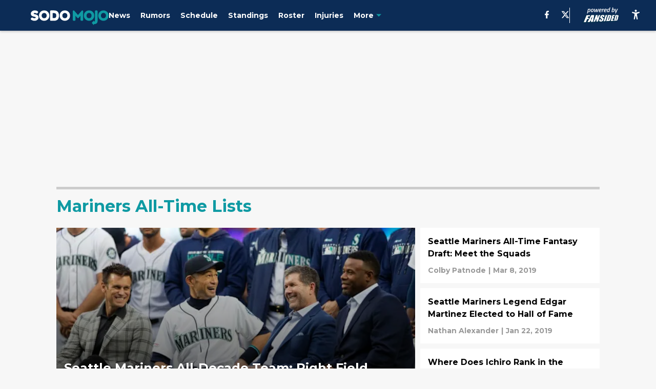

--- FILE ---
content_type: text/javascript
request_url: https://assets.minutemediacdn.com/js/FeedPageRome.bundle.OV2AHZ5R.js
body_size: 145632
content:
(()=>{var nR=Object.create;var _d=Object.defineProperty,rR=Object.defineProperties,oR=Object.getOwnPropertyDescriptor,aR=Object.getOwnPropertyDescriptors,iR=Object.getOwnPropertyNames,Tl=Object.getOwnPropertySymbols,lR=Object.getPrototypeOf,Md=Object.prototype.hasOwnProperty,Wg=Object.prototype.propertyIsEnumerable;var Nd=(e,t,n)=>t in e?_d(e,t,{enumerable:!0,configurable:!0,writable:!0,value:n}):e[t]=n,A=(e,t)=>{for(var n in t||(t={}))Md.call(t,n)&&Nd(e,n,t[n]);if(Tl)for(var n of Tl(t))Wg.call(t,n)&&Nd(e,n,t[n]);return e},K=(e,t)=>rR(e,aR(t));var on=(e,t)=>{var n={};for(var r in e)Md.call(e,r)&&t.indexOf(r)<0&&(n[r]=e[r]);if(e!=null&&Tl)for(var r of Tl(e))t.indexOf(r)<0&&Wg.call(e,r)&&(n[r]=e[r]);return n};var j=(e,t)=>()=>(t||e((t={exports:{}}).exports,t),t.exports);var sR=(e,t,n,r)=>{if(t&&typeof t=="object"||typeof t=="function")for(let o of iR(t))!Md.call(e,o)&&o!==n&&_d(e,o,{get:()=>t[o],enumerable:!(r=oR(t,o))||r.enumerable});return e};var J=(e,t,n)=>(n=e!=null?nR(lR(e)):{},sR(t||!e||!e.__esModule?_d(n,"default",{value:e,enumerable:!0}):n,e));var Xr=(e,t,n)=>(Nd(e,typeof t!="symbol"?t+"":t,n),n);var Jr=(e,t,n)=>new Promise((r,o)=>{var a=s=>{try{l(n.next(s))}catch(c){o(c)}},i=s=>{try{l(n.throw(s))}catch(c){o(c)}},l=s=>s.done?r(s.value):Promise.resolve(s.value).then(a,i);l((n=n.apply(e,t)).next())});var Od=j((DO,Ug)=>{"use strict";Ug.exports=function(t,n){return function(){for(var o=new Array(arguments.length),a=0;a<o.length;a++)o[a]=arguments[a];return t.apply(n,o)}}});var Zg=j((WO,Vg)=>{Vg.exports=function(t){return t!=null&&t.constructor!=null&&typeof t.constructor.isBuffer=="function"&&t.constructor.isBuffer(t)}});var $t=j((jO,Qg)=>{"use strict";var cR=Od(),dR=Zg(),zo=Object.prototype.toString;function qg(e){return zo.call(e)==="[object Array]"}function uR(e){return zo.call(e)==="[object ArrayBuffer]"}function mR(e){return typeof FormData!="undefined"&&e instanceof FormData}function pR(e){var t;return typeof ArrayBuffer!="undefined"&&ArrayBuffer.isView?t=ArrayBuffer.isView(e):t=e&&e.buffer&&e.buffer instanceof ArrayBuffer,t}function fR(e){return typeof e=="string"}function gR(e){return typeof e=="number"}function hR(e){return typeof e=="undefined"}function Kg(e){return e!==null&&typeof e=="object"}function yR(e){return zo.call(e)==="[object Date]"}function SR(e){return zo.call(e)==="[object File]"}function vR(e){return zo.call(e)==="[object Blob]"}function Xg(e){return zo.call(e)==="[object Function]"}function ER(e){return Kg(e)&&Xg(e.pipe)}function CR(e){return typeof URLSearchParams!="undefined"&&e instanceof URLSearchParams}function xR(e){return e.replace(/^\s*/,"").replace(/\s*$/,"")}function wR(){return typeof navigator!="undefined"&&(navigator.product==="ReactNative"||navigator.product==="NativeScript"||navigator.product==="NS")?!1:typeof window!="undefined"&&typeof document!="undefined"}function Rl(e,t){if(!(e===null||typeof e=="undefined"))if(typeof e!="object"&&(e=[e]),qg(e))for(var n=0,r=e.length;n<r;n++)t.call(null,e[n],n,e);else for(var o in e)Object.prototype.hasOwnProperty.call(e,o)&&t.call(null,e[o],o,e)}function Jg(){var e={};function t(o,a){typeof e[a]=="object"&&typeof o=="object"?e[a]=Jg(e[a],o):e[a]=o}for(var n=0,r=arguments.length;n<r;n++)Rl(arguments[n],t);return e}function $d(){var e={};function t(o,a){typeof e[a]=="object"&&typeof o=="object"?e[a]=$d(e[a],o):typeof o=="object"?e[a]=$d({},o):e[a]=o}for(var n=0,r=arguments.length;n<r;n++)Rl(arguments[n],t);return e}function TR(e,t,n){return Rl(t,function(o,a){n&&typeof o=="function"?e[a]=cR(o,n):e[a]=o}),e}Qg.exports={isArray:qg,isArrayBuffer:uR,isBuffer:dR,isFormData:mR,isArrayBufferView:pR,isString:fR,isNumber:gR,isObject:Kg,isUndefined:hR,isDate:yR,isFile:SR,isBlob:vR,isFunction:Xg,isStream:ER,isURLSearchParams:CR,isStandardBrowserEnv:wR,forEach:Rl,merge:Jg,deepMerge:$d,extend:TR,trim:xR}});var Fd=j((YO,th)=>{"use strict";var Ho=$t();function eh(e){return encodeURIComponent(e).replace(/%40/gi,"@").replace(/%3A/gi,":").replace(/%24/g,"$").replace(/%2C/gi,",").replace(/%20/g,"+").replace(/%5B/gi,"[").replace(/%5D/gi,"]")}th.exports=function(t,n,r){if(!n)return t;var o;if(r)o=r(n);else if(Ho.isURLSearchParams(n))o=n.toString();else{var a=[];Ho.forEach(n,function(s,c){s===null||typeof s=="undefined"||(Ho.isArray(s)?c=c+"[]":s=[s],Ho.forEach(s,function(m){Ho.isDate(m)?m=m.toISOString():Ho.isObject(m)&&(m=JSON.stringify(m)),a.push(eh(c)+"="+eh(m))}))}),o=a.join("&")}if(o){var i=t.indexOf("#");i!==-1&&(t=t.slice(0,i)),t+=(t.indexOf("?")===-1?"?":"&")+o}return t}});var rh=j((UO,nh)=>{"use strict";var RR=$t();function bl(){this.handlers=[]}bl.prototype.use=function(t,n){return this.handlers.push({fulfilled:t,rejected:n}),this.handlers.length-1};bl.prototype.eject=function(t){this.handlers[t]&&(this.handlers[t]=null)};bl.prototype.forEach=function(t){RR.forEach(this.handlers,function(r){r!==null&&t(r)})};nh.exports=bl});var ah=j((VO,oh)=>{"use strict";var bR=$t();oh.exports=function(t,n,r){return bR.forEach(r,function(a){t=a(t,n)}),t}});var zd=j((ZO,ih)=>{"use strict";ih.exports=function(t){return!!(t&&t.__CANCEL__)}});var sh=j((qO,lh)=>{"use strict";var IR=$t();lh.exports=function(t,n){IR.forEach(t,function(o,a){a!==n&&a.toUpperCase()===n.toUpperCase()&&(t[n]=o,delete t[a])})}});var dh=j((KO,ch)=>{"use strict";ch.exports=function(t,n,r,o,a){return t.config=n,r&&(t.code=r),t.request=o,t.response=a,t.isAxiosError=!0,t.toJSON=function(){return{message:this.message,name:this.name,description:this.description,number:this.number,fileName:this.fileName,lineNumber:this.lineNumber,columnNumber:this.columnNumber,stack:this.stack,config:this.config,code:this.code}},t}});var Hd=j((XO,uh)=>{"use strict";var AR=dh();uh.exports=function(t,n,r,o,a){var i=new Error(t);return AR(i,n,r,o,a)}});var ph=j((JO,mh)=>{"use strict";var kR=Hd();mh.exports=function(t,n,r){var o=r.config.validateStatus;!o||o(r.status)?t(r):n(kR("Request failed with status code "+r.status,r.config,null,r.request,r))}});var gh=j((QO,fh)=>{"use strict";var Bd=$t(),LR=["age","authorization","content-length","content-type","etag","expires","from","host","if-modified-since","if-unmodified-since","last-modified","location","max-forwards","proxy-authorization","referer","retry-after","user-agent"];fh.exports=function(t){var n={},r,o,a;return t&&Bd.forEach(t.split(`
`),function(l){if(a=l.indexOf(":"),r=Bd.trim(l.substr(0,a)).toLowerCase(),o=Bd.trim(l.substr(a+1)),r){if(n[r]&&LR.indexOf(r)>=0)return;r==="set-cookie"?n[r]=(n[r]?n[r]:[]).concat([o]):n[r]=n[r]?n[r]+", "+o:o}}),n}});var Sh=j((e9,yh)=>{"use strict";var hh=$t();yh.exports=hh.isStandardBrowserEnv()?function(){var t=/(msie|trident)/i.test(navigator.userAgent),n=document.createElement("a"),r;function o(a){var i=a;return t&&(n.setAttribute("href",i),i=n.href),n.setAttribute("href",i),{href:n.href,protocol:n.protocol?n.protocol.replace(/:$/,""):"",host:n.host,search:n.search?n.search.replace(/^\?/,""):"",hash:n.hash?n.hash.replace(/^#/,""):"",hostname:n.hostname,port:n.port,pathname:n.pathname.charAt(0)==="/"?n.pathname:"/"+n.pathname}}return r=o(window.location.href),function(i){var l=hh.isString(i)?o(i):i;return l.protocol===r.protocol&&l.host===r.host}}():function(){return function(){return!0}}()});var Eh=j((t9,vh)=>{"use strict";var Il=$t();vh.exports=Il.isStandardBrowserEnv()?function(){return{write:function(n,r,o,a,i,l){var s=[];s.push(n+"="+encodeURIComponent(r)),Il.isNumber(o)&&s.push("expires="+new Date(o).toGMTString()),Il.isString(a)&&s.push("path="+a),Il.isString(i)&&s.push("domain="+i),l===!0&&s.push("secure"),document.cookie=s.join("; ")},read:function(n){var r=document.cookie.match(new RegExp("(^|;\\s*)("+n+")=([^;]*)"));return r?decodeURIComponent(r[3]):null},remove:function(n){this.write(n,"",Date.now()-864e5)}}}():function(){return{write:function(){},read:function(){return null},remove:function(){}}}()});var Wd=j((n9,Ch)=>{"use strict";var Gd=$t(),NR=ph(),_R=Fd(),MR=gh(),PR=Sh(),Dd=Hd();Ch.exports=function(t){return new Promise(function(r,o){var a=t.data,i=t.headers;Gd.isFormData(a)&&delete i["Content-Type"];var l=new XMLHttpRequest;if(t.auth){var s=t.auth.username||"",c=t.auth.password||"";i.Authorization="Basic "+btoa(s+":"+c)}if(l.open(t.method.toUpperCase(),_R(t.url,t.params,t.paramsSerializer),!0),l.timeout=t.timeout,l.onreadystatechange=function(){if(!(!l||l.readyState!==4)&&!(l.status===0&&!(l.responseURL&&l.responseURL.indexOf("file:")===0))){var h="getAllResponseHeaders"in l?MR(l.getAllResponseHeaders()):null,S=!t.responseType||t.responseType==="text"?l.responseText:l.response,v={data:S,status:l.status,statusText:l.statusText,headers:h,config:t,request:l};NR(r,o,v),l=null}},l.onabort=function(){l&&(o(Dd("Request aborted",t,"ECONNABORTED",l)),l=null)},l.onerror=function(){o(Dd("Network Error",t,null,l)),l=null},l.ontimeout=function(){o(Dd("timeout of "+t.timeout+"ms exceeded",t,"ECONNABORTED",l)),l=null},Gd.isStandardBrowserEnv()){var d=Eh(),m=(t.withCredentials||PR(t.url))&&t.xsrfCookieName?d.read(t.xsrfCookieName):void 0;m&&(i[t.xsrfHeaderName]=m)}if("setRequestHeader"in l&&Gd.forEach(i,function(h,S){typeof a=="undefined"&&S.toLowerCase()==="content-type"?delete i[S]:l.setRequestHeader(S,h)}),t.withCredentials&&(l.withCredentials=!0),t.responseType)try{l.responseType=t.responseType}catch(p){if(t.responseType!=="json")throw p}typeof t.onDownloadProgress=="function"&&l.addEventListener("progress",t.onDownloadProgress),typeof t.onUploadProgress=="function"&&l.upload&&l.upload.addEventListener("progress",t.onUploadProgress),t.cancelToken&&t.cancelToken.promise.then(function(h){l&&(l.abort(),o(h),l=null)}),a===void 0&&(a=null),l.send(a)})}});var jd=j((r9,Th)=>{"use strict";var Ft=$t(),xh=sh(),OR={"Content-Type":"application/x-www-form-urlencoded"};function wh(e,t){!Ft.isUndefined(e)&&Ft.isUndefined(e["Content-Type"])&&(e["Content-Type"]=t)}function $R(){var e;return typeof process!="undefined"&&Object.prototype.toString.call(process)==="[object process]"?e=Wd():typeof XMLHttpRequest!="undefined"&&(e=Wd()),e}var Al={adapter:$R(),transformRequest:[function(t,n){return xh(n,"Accept"),xh(n,"Content-Type"),Ft.isFormData(t)||Ft.isArrayBuffer(t)||Ft.isBuffer(t)||Ft.isStream(t)||Ft.isFile(t)||Ft.isBlob(t)?t:Ft.isArrayBufferView(t)?t.buffer:Ft.isURLSearchParams(t)?(wh(n,"application/x-www-form-urlencoded;charset=utf-8"),t.toString()):Ft.isObject(t)?(wh(n,"application/json;charset=utf-8"),JSON.stringify(t)):t}],transformResponse:[function(t){if(typeof t=="string")try{t=JSON.parse(t)}catch(n){}return t}],timeout:0,xsrfCookieName:"XSRF-TOKEN",xsrfHeaderName:"X-XSRF-TOKEN",maxContentLength:-1,validateStatus:function(t){return t>=200&&t<300}};Al.headers={common:{Accept:"application/json, text/plain, */*"}};Ft.forEach(["delete","get","head"],function(t){Al.headers[t]={}});Ft.forEach(["post","put","patch"],function(t){Al.headers[t]=Ft.merge(OR)});Th.exports=Al});var bh=j((o9,Rh)=>{"use strict";Rh.exports=function(t){return/^([a-z][a-z\d\+\-\.]*:)?\/\//i.test(t)}});var Ah=j((a9,Ih)=>{"use strict";Ih.exports=function(t,n){return n?t.replace(/\/+$/,"")+"/"+n.replace(/^\/+/,""):t}});var Nh=j((i9,Lh)=>{"use strict";var kh=$t(),Yd=ah(),FR=zd(),zR=jd(),HR=bh(),BR=Ah();function Ud(e){e.cancelToken&&e.cancelToken.throwIfRequested()}Lh.exports=function(t){Ud(t),t.baseURL&&!HR(t.url)&&(t.url=BR(t.baseURL,t.url)),t.headers=t.headers||{},t.data=Yd(t.data,t.headers,t.transformRequest),t.headers=kh.merge(t.headers.common||{},t.headers[t.method]||{},t.headers||{}),kh.forEach(["delete","get","head","post","put","patch","common"],function(o){delete t.headers[o]});var n=t.adapter||zR.adapter;return n(t).then(function(o){return Ud(t),o.data=Yd(o.data,o.headers,t.transformResponse),o},function(o){return FR(o)||(Ud(t),o&&o.response&&(o.response.data=Yd(o.response.data,o.response.headers,t.transformResponse))),Promise.reject(o)})}});var Vd=j((l9,_h)=>{"use strict";var Qr=$t();_h.exports=function(t,n){n=n||{};var r={};return Qr.forEach(["url","method","params","data"],function(a){typeof n[a]!="undefined"&&(r[a]=n[a])}),Qr.forEach(["headers","auth","proxy"],function(a){Qr.isObject(n[a])?r[a]=Qr.deepMerge(t[a],n[a]):typeof n[a]!="undefined"?r[a]=n[a]:Qr.isObject(t[a])?r[a]=Qr.deepMerge(t[a]):typeof t[a]!="undefined"&&(r[a]=t[a])}),Qr.forEach(["baseURL","transformRequest","transformResponse","paramsSerializer","timeout","withCredentials","adapter","responseType","xsrfCookieName","xsrfHeaderName","onUploadProgress","onDownloadProgress","maxContentLength","validateStatus","maxRedirects","httpAgent","httpsAgent","cancelToken","socketPath"],function(a){typeof n[a]!="undefined"?r[a]=n[a]:typeof t[a]!="undefined"&&(r[a]=t[a])}),r}});var $h=j((s9,Oh)=>{"use strict";var kl=$t(),GR=Fd(),Mh=rh(),DR=Nh(),Ph=Vd();function Ga(e){this.defaults=e,this.interceptors={request:new Mh,response:new Mh}}Ga.prototype.request=function(t){typeof t=="string"?(t=arguments[1]||{},t.url=arguments[0]):t=t||{},t=Ph(this.defaults,t),t.method=t.method?t.method.toLowerCase():"get";var n=[DR,void 0],r=Promise.resolve(t);for(this.interceptors.request.forEach(function(a){n.unshift(a.fulfilled,a.rejected)}),this.interceptors.response.forEach(function(a){n.push(a.fulfilled,a.rejected)});n.length;)r=r.then(n.shift(),n.shift());return r};Ga.prototype.getUri=function(t){return t=Ph(this.defaults,t),GR(t.url,t.params,t.paramsSerializer).replace(/^\?/,"")};kl.forEach(["delete","get","head","options"],function(t){Ga.prototype[t]=function(n,r){return this.request(kl.merge(r||{},{method:t,url:n}))}});kl.forEach(["post","put","patch"],function(t){Ga.prototype[t]=function(n,r,o){return this.request(kl.merge(o||{},{method:t,url:n,data:r}))}});Oh.exports=Ga});var qd=j((c9,Fh)=>{"use strict";function Zd(e){this.message=e}Zd.prototype.toString=function(){return"Cancel"+(this.message?": "+this.message:"")};Zd.prototype.__CANCEL__=!0;Fh.exports=Zd});var Hh=j((d9,zh)=>{"use strict";var WR=qd();function Ll(e){if(typeof e!="function")throw new TypeError("executor must be a function.");var t;this.promise=new Promise(function(o){t=o});var n=this;e(function(o){n.reason||(n.reason=new WR(o),t(n.reason))})}Ll.prototype.throwIfRequested=function(){if(this.reason)throw this.reason};Ll.source=function(){var t,n=new Ll(function(o){t=o});return{token:n,cancel:t}};zh.exports=Ll});var Gh=j((u9,Bh)=>{"use strict";Bh.exports=function(t){return function(r){return t.apply(null,r)}}});var jh=j((m9,Kd)=>{"use strict";var Dh=$t(),jR=Od(),Nl=$h(),YR=Vd(),UR=jd();function Wh(e){var t=new Nl(e),n=jR(Nl.prototype.request,t);return Dh.extend(n,Nl.prototype,t),Dh.extend(n,t),n}var Pn=Wh(UR);Pn.Axios=Nl;Pn.create=function(t){return Wh(YR(Pn.defaults,t))};Pn.Cancel=qd();Pn.CancelToken=Hh();Pn.isCancel=zd();Pn.all=function(t){return Promise.all(t)};Pn.spread=Gh();Kd.exports=Pn;Kd.exports.default=Pn});var Uh=j((p9,Yh)=>{Yh.exports=jh()});var Va=j((D9,My)=>{"use strict";var _y=Object.getOwnPropertySymbols,hb=Object.prototype.hasOwnProperty,yb=Object.prototype.propertyIsEnumerable;function Sb(e){if(e==null)throw new TypeError("Object.assign cannot be called with null or undefined");return Object(e)}function vb(){try{if(!Object.assign)return!1;var e=new String("abc");if(e[5]="de",Object.getOwnPropertyNames(e)[0]==="5")return!1;for(var t={},n=0;n<10;n++)t["_"+String.fromCharCode(n)]=n;var r=Object.getOwnPropertyNames(t).map(function(a){return t[a]});if(r.join("")!=="0123456789")return!1;var o={};return"abcdefghijklmnopqrst".split("").forEach(function(a){o[a]=a}),Object.keys(Object.assign({},o)).join("")==="abcdefghijklmnopqrst"}catch(a){return!1}}My.exports=vb()?Object.assign:function(e,t){for(var n,r=Sb(e),o,a=1;a<arguments.length;a++){n=Object(arguments[a]);for(var i in n)hb.call(n,i)&&(r[i]=n[i]);if(_y){o=_y(n);for(var l=0;l<o.length;l++)yb.call(n,o[l])&&(r[o[l]]=n[o[l]])}}return r}});var Yy=j(ye=>{"use strict";var iu=Va(),wn=typeof Symbol=="function"&&Symbol.for,Za=wn?Symbol.for("react.element"):60103,Eb=wn?Symbol.for("react.portal"):60106,Cb=wn?Symbol.for("react.fragment"):60107,xb=wn?Symbol.for("react.strict_mode"):60108,wb=wn?Symbol.for("react.profiler"):60114,Tb=wn?Symbol.for("react.provider"):60109,Rb=wn?Symbol.for("react.context"):60110,bb=wn?Symbol.for("react.forward_ref"):60112,Ib=wn?Symbol.for("react.suspense"):60113,Ab=wn?Symbol.for("react.memo"):60115,kb=wn?Symbol.for("react.lazy"):60116,Py=typeof Symbol=="function"&&Symbol.iterator;function qa(e){for(var t="https://reactjs.org/docs/error-decoder.html?invariant="+e,n=1;n<arguments.length;n++)t+="&args[]="+encodeURIComponent(arguments[n]);return"Minified React error #"+e+"; visit "+t+" for the full message or use the non-minified dev environment for full errors and additional helpful warnings."}var Oy={isMounted:function(){return!1},enqueueForceUpdate:function(){},enqueueReplaceState:function(){},enqueueSetState:function(){}},$y={};function Yo(e,t,n){this.props=e,this.context=t,this.refs=$y,this.updater=n||Oy}Yo.prototype.isReactComponent={};Yo.prototype.setState=function(e,t){if(typeof e!="object"&&typeof e!="function"&&e!=null)throw Error(qa(85));this.updater.enqueueSetState(this,e,t,"setState")};Yo.prototype.forceUpdate=function(e){this.updater.enqueueForceUpdate(this,e,"forceUpdate")};function Fy(){}Fy.prototype=Yo.prototype;function lu(e,t,n){this.props=e,this.context=t,this.refs=$y,this.updater=n||Oy}var su=lu.prototype=new Fy;su.constructor=lu;iu(su,Yo.prototype);su.isPureReactComponent=!0;var cu={current:null},zy=Object.prototype.hasOwnProperty,Hy={key:!0,ref:!0,__self:!0,__source:!0};function By(e,t,n){var r,o={},a=null,i=null;if(t!=null)for(r in t.ref!==void 0&&(i=t.ref),t.key!==void 0&&(a=""+t.key),t)zy.call(t,r)&&!Hy.hasOwnProperty(r)&&(o[r]=t[r]);var l=arguments.length-2;if(l===1)o.children=n;else if(1<l){for(var s=Array(l),c=0;c<l;c++)s[c]=arguments[c+2];o.children=s}if(e&&e.defaultProps)for(r in l=e.defaultProps,l)o[r]===void 0&&(o[r]=l[r]);return{$$typeof:Za,type:e,key:a,ref:i,props:o,_owner:cu.current}}function Lb(e,t){return{$$typeof:Za,type:e.type,key:t,ref:e.ref,props:e.props,_owner:e._owner}}function du(e){return typeof e=="object"&&e!==null&&e.$$typeof===Za}function Nb(e){var t={"=":"=0",":":"=2"};return"$"+(""+e).replace(/[=:]/g,function(n){return t[n]})}var Gy=/\/+/g,jl=[];function Dy(e,t,n,r){if(jl.length){var o=jl.pop();return o.result=e,o.keyPrefix=t,o.func=n,o.context=r,o.count=0,o}return{result:e,keyPrefix:t,func:n,context:r,count:0}}function Wy(e){e.result=null,e.keyPrefix=null,e.func=null,e.context=null,e.count=0,10>jl.length&&jl.push(e)}function ru(e,t,n,r){var o=typeof e;(o==="undefined"||o==="boolean")&&(e=null);var a=!1;if(e===null)a=!0;else switch(o){case"string":case"number":a=!0;break;case"object":switch(e.$$typeof){case Za:case Eb:a=!0}}if(a)return n(r,e,t===""?"."+nu(e,0):t),1;if(a=0,t=t===""?".":t+":",Array.isArray(e))for(var i=0;i<e.length;i++){o=e[i];var l=t+nu(o,i);a+=ru(o,l,n,r)}else if(e===null||typeof e!="object"?l=null:(l=Py&&e[Py]||e["@@iterator"],l=typeof l=="function"?l:null),typeof l=="function")for(e=l.call(e),i=0;!(o=e.next()).done;)o=o.value,l=t+nu(o,i++),a+=ru(o,l,n,r);else if(o==="object")throw n=""+e,Error(qa(31,n==="[object Object]"?"object with keys {"+Object.keys(e).join(", ")+"}":n,""));return a}function ou(e,t,n){return e==null?0:ru(e,"",t,n)}function nu(e,t){return typeof e=="object"&&e!==null&&e.key!=null?Nb(e.key):t.toString(36)}function _b(e,t){e.func.call(e.context,t,e.count++)}function Mb(e,t,n){var r=e.result,o=e.keyPrefix;e=e.func.call(e.context,t,e.count++),Array.isArray(e)?au(e,r,n,function(a){return a}):e!=null&&(du(e)&&(e=Lb(e,o+(!e.key||t&&t.key===e.key?"":(""+e.key).replace(Gy,"$&/")+"/")+n)),r.push(e))}function au(e,t,n,r,o){var a="";n!=null&&(a=(""+n).replace(Gy,"$&/")+"/"),t=Dy(t,a,r,o),ou(e,Mb,t),Wy(t)}var jy={current:null};function Qn(){var e=jy.current;if(e===null)throw Error(qa(321));return e}var Pb={ReactCurrentDispatcher:jy,ReactCurrentBatchConfig:{suspense:null},ReactCurrentOwner:cu,IsSomeRendererActing:{current:!1},assign:iu};ye.Children={map:function(e,t,n){if(e==null)return e;var r=[];return au(e,r,null,t,n),r},forEach:function(e,t,n){if(e==null)return e;t=Dy(null,null,t,n),ou(e,_b,t),Wy(t)},count:function(e){return ou(e,function(){return null},null)},toArray:function(e){var t=[];return au(e,t,null,function(n){return n}),t},only:function(e){if(!du(e))throw Error(qa(143));return e}};ye.Component=Yo;ye.Fragment=Cb;ye.Profiler=wb;ye.PureComponent=lu;ye.StrictMode=xb;ye.Suspense=Ib;ye.__SECRET_INTERNALS_DO_NOT_USE_OR_YOU_WILL_BE_FIRED=Pb;ye.cloneElement=function(e,t,n){if(e==null)throw Error(qa(267,e));var r=iu({},e.props),o=e.key,a=e.ref,i=e._owner;if(t!=null){if(t.ref!==void 0&&(a=t.ref,i=cu.current),t.key!==void 0&&(o=""+t.key),e.type&&e.type.defaultProps)var l=e.type.defaultProps;for(s in t)zy.call(t,s)&&!Hy.hasOwnProperty(s)&&(r[s]=t[s]===void 0&&l!==void 0?l[s]:t[s])}var s=arguments.length-2;if(s===1)r.children=n;else if(1<s){l=Array(s);for(var c=0;c<s;c++)l[c]=arguments[c+2];r.children=l}return{$$typeof:Za,type:e.type,key:o,ref:a,props:r,_owner:i}};ye.createContext=function(e,t){return t===void 0&&(t=null),e={$$typeof:Rb,_calculateChangedBits:t,_currentValue:e,_currentValue2:e,_threadCount:0,Provider:null,Consumer:null},e.Provider={$$typeof:Tb,_context:e},e.Consumer=e};ye.createElement=By;ye.createFactory=function(e){var t=By.bind(null,e);return t.type=e,t};ye.createRef=function(){return{current:null}};ye.forwardRef=function(e){return{$$typeof:bb,render:e}};ye.isValidElement=du;ye.lazy=function(e){return{$$typeof:kb,_ctor:e,_status:-1,_result:null}};ye.memo=function(e,t){return{$$typeof:Ab,type:e,compare:t===void 0?null:t}};ye.useCallback=function(e,t){return Qn().useCallback(e,t)};ye.useContext=function(e,t){return Qn().useContext(e,t)};ye.useDebugValue=function(){};ye.useEffect=function(e,t){return Qn().useEffect(e,t)};ye.useImperativeHandle=function(e,t,n){return Qn().useImperativeHandle(e,t,n)};ye.useLayoutEffect=function(e,t){return Qn().useLayoutEffect(e,t)};ye.useMemo=function(e,t){return Qn().useMemo(e,t)};ye.useReducer=function(e,t,n){return Qn().useReducer(e,t,n)};ye.useRef=function(e){return Qn().useRef(e)};ye.useState=function(e){return Qn().useState(e)};ye.version="16.13.1"});var ve=j((j9,Uy)=>{"use strict";Uy.exports=Yy()});var Zy=j((Y9,Vy)=>{"use strict";var Ob="SECRET_DO_NOT_PASS_THIS_OR_YOU_WILL_BE_FIRED";Vy.exports=Ob});var Jy=j((U9,Xy)=>{"use strict";var $b=Zy();function qy(){}function Ky(){}Ky.resetWarningCache=qy;Xy.exports=function(){function e(r,o,a,i,l,s){if(s!==$b){var c=new Error("Calling PropTypes validators directly is not supported by the `prop-types` package. Use PropTypes.checkPropTypes() to call them. Read more at http://fb.me/use-check-prop-types");throw c.name="Invariant Violation",c}}e.isRequired=e;function t(){return e}var n={array:e,bool:e,func:e,number:e,object:e,string:e,symbol:e,any:e,arrayOf:t,element:e,elementType:e,instanceOf:t,node:e,objectOf:t,oneOf:t,oneOfType:t,shape:t,exact:t,checkPropTypes:Ky,resetWarningCache:qy};return n.PropTypes=n,n}});var uu=j((q9,Qy)=>{Qy.exports=Jy()();var V9,Z9});var l1=j(pe=>{"use strict";Object.defineProperty(pe,"__esModule",{value:!0});var st=typeof Symbol=="function"&&Symbol.for,fu=st?Symbol.for("react.element"):60103,gu=st?Symbol.for("react.portal"):60106,Yl=st?Symbol.for("react.fragment"):60107,Ul=st?Symbol.for("react.strict_mode"):60108,Vl=st?Symbol.for("react.profiler"):60114,Zl=st?Symbol.for("react.provider"):60109,ql=st?Symbol.for("react.context"):60110,hu=st?Symbol.for("react.async_mode"):60111,Kl=st?Symbol.for("react.concurrent_mode"):60111,Xl=st?Symbol.for("react.forward_ref"):60112,Jl=st?Symbol.for("react.suspense"):60113,Hb=st?Symbol.for("react.suspense_list"):60120,Ql=st?Symbol.for("react.memo"):60115,es=st?Symbol.for("react.lazy"):60116,Bb=st?Symbol.for("react.fundamental"):60117,Gb=st?Symbol.for("react.responder"):60118,Db=st?Symbol.for("react.scope"):60119;function Zt(e){if(typeof e=="object"&&e!==null){var t=e.$$typeof;switch(t){case fu:switch(e=e.type,e){case hu:case Kl:case Yl:case Vl:case Ul:case Jl:return e;default:switch(e=e&&e.$$typeof,e){case ql:case Xl:case es:case Ql:case Zl:return e;default:return t}}case gu:return t}}}function i1(e){return Zt(e)===Kl}pe.typeOf=Zt;pe.AsyncMode=hu;pe.ConcurrentMode=Kl;pe.ContextConsumer=ql;pe.ContextProvider=Zl;pe.Element=fu;pe.ForwardRef=Xl;pe.Fragment=Yl;pe.Lazy=es;pe.Memo=Ql;pe.Portal=gu;pe.Profiler=Vl;pe.StrictMode=Ul;pe.Suspense=Jl;pe.isValidElementType=function(e){return typeof e=="string"||typeof e=="function"||e===Yl||e===Kl||e===Vl||e===Ul||e===Jl||e===Hb||typeof e=="object"&&e!==null&&(e.$$typeof===es||e.$$typeof===Ql||e.$$typeof===Zl||e.$$typeof===ql||e.$$typeof===Xl||e.$$typeof===Bb||e.$$typeof===Gb||e.$$typeof===Db)};pe.isAsyncMode=function(e){return i1(e)||Zt(e)===hu};pe.isConcurrentMode=i1;pe.isContextConsumer=function(e){return Zt(e)===ql};pe.isContextProvider=function(e){return Zt(e)===Zl};pe.isElement=function(e){return typeof e=="object"&&e!==null&&e.$$typeof===fu};pe.isForwardRef=function(e){return Zt(e)===Xl};pe.isFragment=function(e){return Zt(e)===Yl};pe.isLazy=function(e){return Zt(e)===es};pe.isMemo=function(e){return Zt(e)===Ql};pe.isPortal=function(e){return Zt(e)===gu};pe.isProfiler=function(e){return Zt(e)===Vl};pe.isStrictMode=function(e){return Zt(e)===Ul};pe.isSuspense=function(e){return Zt(e)===Jl}});var yu=j((i$,s1)=>{"use strict";s1.exports=l1()});var h1=j((l$,g1)=>{"use strict";var m1=yu(),Wb={childContextTypes:!0,contextType:!0,contextTypes:!0,defaultProps:!0,displayName:!0,getDefaultProps:!0,getDerivedStateFromError:!0,getDerivedStateFromProps:!0,mixins:!0,propTypes:!0,type:!0},jb={name:!0,length:!0,prototype:!0,caller:!0,callee:!0,arguments:!0,arity:!0},Yb={$$typeof:!0,render:!0,defaultProps:!0,displayName:!0,propTypes:!0},Ub={$$typeof:!0,compare:!0,defaultProps:!0,displayName:!0,propTypes:!0,type:!0},p1={};p1[m1.ForwardRef]=Yb;function c1(e){return m1.isMemo(e)?Ub:p1[e.$$typeof]||Wb}var Vb=Object.defineProperty,Zb=Object.getOwnPropertyNames,d1=Object.getOwnPropertySymbols,qb=Object.getOwnPropertyDescriptor,Kb=Object.getPrototypeOf,u1=Object.prototype;function f1(e,t,n){if(typeof t!="string"){if(u1){var r=Kb(t);r&&r!==u1&&f1(e,r,n)}var o=Zb(t);d1&&(o=o.concat(d1(t)));for(var a=c1(e),i=c1(t),l=0;l<o.length;++l){var s=o[l];if(!jb[s]&&!(n&&n[s])&&!(i&&i[s])&&!(a&&a[s])){var c=qb(t,s);try{Vb(e,s,c)}catch(d){}}}}return e}g1.exports=f1});var ts=j((s$,y1)=>{"use strict";var Xb=function(e,t,n,r,o,a,i,l){if(!e){var s;if(t===void 0)s=new Error("Minified exception occurred; use the non-minified dev environment for the full error message and additional helpful warnings.");else{var c=[n,r,o,a,i,l],d=0;s=new Error(t.replace(/%s/g,function(){return c[d++]})),s.name="Invariant Violation"}throw s.framesToPop=1,s}};y1.exports=Xb});var G1=j(fe=>{"use strict";var Xo,ti,us,ms,Pu;typeof window=="undefined"||typeof MessageChannel!="function"?(Ko=null,Au=null,ku=function(){if(Ko!==null)try{var e=fe.unstable_now();Ko(!0,e),Ko=null}catch(t){throw setTimeout(ku,0),t}},O1=Date.now(),fe.unstable_now=function(){return Date.now()-O1},Xo=function(e){Ko!==null?setTimeout(Xo,0,e):(Ko=e,setTimeout(ku,0))},ti=function(e,t){Au=setTimeout(e,t)},us=function(){clearTimeout(Au)},ms=function(){return!1},Pu=fe.unstable_forceFrameRate=function(){}):(ls=window.performance,Lu=window.Date,$1=window.setTimeout,F1=window.clearTimeout,typeof console!="undefined"&&(z1=window.cancelAnimationFrame,typeof window.requestAnimationFrame!="function"&&console.error("This browser doesn't support requestAnimationFrame. Make sure that you load a polyfill in older browsers. https://fb.me/react-polyfills"),typeof z1!="function"&&console.error("This browser doesn't support cancelAnimationFrame. Make sure that you load a polyfill in older browsers. https://fb.me/react-polyfills")),typeof ls=="object"&&typeof ls.now=="function"?fe.unstable_now=function(){return ls.now()}:(H1=Lu.now(),fe.unstable_now=function(){return Lu.now()-H1}),Qa=!1,ei=null,ss=-1,Nu=5,_u=0,ms=function(){return fe.unstable_now()>=_u},Pu=function(){},fe.unstable_forceFrameRate=function(e){0>e||125<e?console.error("forceFrameRate takes a positive int between 0 and 125, forcing framerates higher than 125 fps is not unsupported"):Nu=0<e?Math.floor(1e3/e):5},Mu=new MessageChannel,cs=Mu.port2,Mu.port1.onmessage=function(){if(ei!==null){var e=fe.unstable_now();_u=e+Nu;try{ei(!0,e)?cs.postMessage(null):(Qa=!1,ei=null)}catch(t){throw cs.postMessage(null),t}}else Qa=!1},Xo=function(e){ei=e,Qa||(Qa=!0,cs.postMessage(null))},ti=function(e,t){ss=$1(function(){e(fe.unstable_now())},t)},us=function(){F1(ss),ss=-1});var Ko,Au,ku,O1,ls,Lu,$1,F1,z1,H1,Qa,ei,ss,Nu,_u,Mu,cs;function Ou(e,t){var n=e.length;e.push(t);e:for(;;){var r=n-1>>>1,o=e[r];if(o!==void 0&&0<ds(o,t))e[r]=t,e[n]=o,n=r;else break e}}function ln(e){return e=e[0],e===void 0?null:e}function ps(e){var t=e[0];if(t!==void 0){var n=e.pop();if(n!==t){e[0]=n;e:for(var r=0,o=e.length;r<o;){var a=2*(r+1)-1,i=e[a],l=a+1,s=e[l];if(i!==void 0&&0>ds(i,n))s!==void 0&&0>ds(s,i)?(e[r]=s,e[l]=n,r=l):(e[r]=i,e[a]=n,r=a);else if(s!==void 0&&0>ds(s,n))e[r]=s,e[l]=n,r=l;else break e}}return t}return null}function ds(e,t){var n=e.sortIndex-t.sortIndex;return n!==0?n:e.id-t.id}var Tn=[],wr=[],I3=1,kt=null,Ct=3,fs=!1,oo=!1,ni=!1;function gs(e){for(var t=ln(wr);t!==null;){if(t.callback===null)ps(wr);else if(t.startTime<=e)ps(wr),t.sortIndex=t.expirationTime,Ou(Tn,t);else break;t=ln(wr)}}function $u(e){if(ni=!1,gs(e),!oo)if(ln(Tn)!==null)oo=!0,Xo(Fu);else{var t=ln(wr);t!==null&&ti($u,t.startTime-e)}}function Fu(e,t){oo=!1,ni&&(ni=!1,us()),fs=!0;var n=Ct;try{for(gs(t),kt=ln(Tn);kt!==null&&(!(kt.expirationTime>t)||e&&!ms());){var r=kt.callback;if(r!==null){kt.callback=null,Ct=kt.priorityLevel;var o=r(kt.expirationTime<=t);t=fe.unstable_now(),typeof o=="function"?kt.callback=o:kt===ln(Tn)&&ps(Tn),gs(t)}else ps(Tn);kt=ln(Tn)}if(kt!==null)var a=!0;else{var i=ln(wr);i!==null&&ti($u,i.startTime-t),a=!1}return a}finally{kt=null,Ct=n,fs=!1}}function B1(e){switch(e){case 1:return-1;case 2:return 250;case 5:return 1073741823;case 4:return 1e4;default:return 5e3}}var A3=Pu;fe.unstable_IdlePriority=5;fe.unstable_ImmediatePriority=1;fe.unstable_LowPriority=4;fe.unstable_NormalPriority=3;fe.unstable_Profiling=null;fe.unstable_UserBlockingPriority=2;fe.unstable_cancelCallback=function(e){e.callback=null};fe.unstable_continueExecution=function(){oo||fs||(oo=!0,Xo(Fu))};fe.unstable_getCurrentPriorityLevel=function(){return Ct};fe.unstable_getFirstCallbackNode=function(){return ln(Tn)};fe.unstable_next=function(e){switch(Ct){case 1:case 2:case 3:var t=3;break;default:t=Ct}var n=Ct;Ct=t;try{return e()}finally{Ct=n}};fe.unstable_pauseExecution=function(){};fe.unstable_requestPaint=A3;fe.unstable_runWithPriority=function(e,t){switch(e){case 1:case 2:case 3:case 4:case 5:break;default:e=3}var n=Ct;Ct=e;try{return t()}finally{Ct=n}};fe.unstable_scheduleCallback=function(e,t,n){var r=fe.unstable_now();if(typeof n=="object"&&n!==null){var o=n.delay;o=typeof o=="number"&&0<o?r+o:r,n=typeof n.timeout=="number"?n.timeout:B1(e)}else n=B1(e),o=r;return n=o+n,e={id:I3++,callback:t,priorityLevel:e,startTime:o,expirationTime:n,sortIndex:-1},o>r?(e.sortIndex=o,Ou(wr,e),ln(Tn)===null&&e===ln(wr)&&(ni?us():ni=!0,ti($u,o-r))):(e.sortIndex=n,Ou(Tn,e),oo||fs||(oo=!0,Xo(Fu))),e};fe.unstable_shouldYield=function(){var e=fe.unstable_now();gs(e);var t=ln(Tn);return t!==kt&&kt!==null&&t!==null&&t.callback!==null&&t.startTime<=e&&t.expirationTime<kt.expirationTime||ms()};fe.unstable_wrapCallback=function(e){var t=Ct;return function(){var n=Ct;Ct=t;try{return e.apply(this,arguments)}finally{Ct=n}}}});var W1=j((hF,D1)=>{"use strict";D1.exports=G1()});var Gv=j(un=>{"use strict";var pc=ve(),Lt=Va(),ct=W1();function N(e){for(var t="https://reactjs.org/docs/error-decoder.html?invariant="+e,n=1;n<arguments.length;n++)t+="&args[]="+encodeURIComponent(arguments[n]);return"Minified React error #"+e+"; visit "+t+" for the full message or use the non-minified dev environment for full errors and additional helpful warnings."}if(!pc)throw Error(N(227));function k3(e,t,n,r,o,a,i,l,s){var c=Array.prototype.slice.call(arguments,3);try{t.apply(n,c)}catch(d){this.onError(d)}}var pi=!1,Gs=null,Ds=!1,Qu=null,L3={onError:function(e){pi=!0,Gs=e}};function N3(e,t,n,r,o,a,i,l,s){pi=!1,Gs=null,k3.apply(L3,arguments)}function _3(e,t,n,r,o,a,i,l,s){if(N3.apply(this,arguments),pi){if(pi){var c=Gs;pi=!1,Gs=null}else throw Error(N(198));Ds||(Ds=!0,Qu=c)}}var Dm=null,VS=null,ZS=null;function j1(e,t,n){var r=e.type||"unknown-event";e.currentTarget=ZS(n),_3(r,t,void 0,e),e.currentTarget=null}var Ws=null,Jo={};function qS(){if(Ws)for(var e in Jo){var t=Jo[e],n=Ws.indexOf(e);if(!(-1<n))throw Error(N(96,e));if(!js[n]){if(!t.extractEvents)throw Error(N(97,e));js[n]=t,n=t.eventTypes;for(var r in n){var o=void 0,a=n[r],i=t,l=r;if(em.hasOwnProperty(l))throw Error(N(99,l));em[l]=a;var s=a.phasedRegistrationNames;if(s){for(o in s)s.hasOwnProperty(o)&&Y1(s[o],i,l);o=!0}else a.registrationName?(Y1(a.registrationName,i,l),o=!0):o=!1;if(!o)throw Error(N(98,r,e))}}}}function Y1(e,t,n){if(ua[e])throw Error(N(100,e));ua[e]=t,Wm[e]=t.eventTypes[n].dependencies}var js=[],em={},ua={},Wm={};function KS(e){var t=!1,n;for(n in e)if(e.hasOwnProperty(n)){var r=e[n];if(!Jo.hasOwnProperty(n)||Jo[n]!==r){if(Jo[n])throw Error(N(102,n));Jo[n]=r,t=!0}}t&&qS()}var Br=!(typeof window=="undefined"||typeof window.document=="undefined"||typeof window.document.createElement=="undefined"),tm=null,aa=null,ia=null;function U1(e){if(e=VS(e)){if(typeof tm!="function")throw Error(N(280));var t=e.stateNode;t&&(t=Dm(t),tm(e.stateNode,e.type,t))}}function XS(e){aa?ia?ia.push(e):ia=[e]:aa=e}function JS(){if(aa){var e=aa,t=ia;if(ia=aa=null,U1(e),t)for(e=0;e<t.length;e++)U1(t[e])}}function jm(e,t){return e(t)}function QS(e,t,n,r,o){return e(t,n,r,o)}function Ym(){}var e0=jm,lo=!1,zu=!1;function Um(){(aa!==null||ia!==null)&&(Ym(),JS())}function t0(e,t,n){if(zu)return e(t,n);zu=!0;try{return e0(e,t,n)}finally{zu=!1,Um()}}var M3=/^[:A-Z_a-z\u00C0-\u00D6\u00D8-\u00F6\u00F8-\u02FF\u0370-\u037D\u037F-\u1FFF\u200C-\u200D\u2070-\u218F\u2C00-\u2FEF\u3001-\uD7FF\uF900-\uFDCF\uFDF0-\uFFFD][:A-Z_a-z\u00C0-\u00D6\u00D8-\u00F6\u00F8-\u02FF\u0370-\u037D\u037F-\u1FFF\u200C-\u200D\u2070-\u218F\u2C00-\u2FEF\u3001-\uD7FF\uF900-\uFDCF\uFDF0-\uFFFD\-.0-9\u00B7\u0300-\u036F\u203F-\u2040]*$/,V1=Object.prototype.hasOwnProperty,Z1={},q1={};function P3(e){return V1.call(q1,e)?!0:V1.call(Z1,e)?!1:M3.test(e)?q1[e]=!0:(Z1[e]=!0,!1)}function O3(e,t,n,r){if(n!==null&&n.type===0)return!1;switch(typeof t){case"function":case"symbol":return!0;case"boolean":return r?!1:n!==null?!n.acceptsBooleans:(e=e.toLowerCase().slice(0,5),e!=="data-"&&e!=="aria-");default:return!1}}function $3(e,t,n,r){if(t===null||typeof t=="undefined"||O3(e,t,n,r))return!0;if(r)return!1;if(n!==null)switch(n.type){case 3:return!t;case 4:return t===!1;case 5:return isNaN(t);case 6:return isNaN(t)||1>t}return!1}function Nt(e,t,n,r,o,a){this.acceptsBooleans=t===2||t===3||t===4,this.attributeName=r,this.attributeNamespace=o,this.mustUseProperty=n,this.propertyName=e,this.type=t,this.sanitizeURL=a}var dt={};"children dangerouslySetInnerHTML defaultValue defaultChecked innerHTML suppressContentEditableWarning suppressHydrationWarning style".split(" ").forEach(function(e){dt[e]=new Nt(e,0,!1,e,null,!1)});[["acceptCharset","accept-charset"],["className","class"],["htmlFor","for"],["httpEquiv","http-equiv"]].forEach(function(e){var t=e[0];dt[t]=new Nt(t,1,!1,e[1],null,!1)});["contentEditable","draggable","spellCheck","value"].forEach(function(e){dt[e]=new Nt(e,2,!1,e.toLowerCase(),null,!1)});["autoReverse","externalResourcesRequired","focusable","preserveAlpha"].forEach(function(e){dt[e]=new Nt(e,2,!1,e,null,!1)});"allowFullScreen async autoFocus autoPlay controls default defer disabled disablePictureInPicture formNoValidate hidden loop noModule noValidate open playsInline readOnly required reversed scoped seamless itemScope".split(" ").forEach(function(e){dt[e]=new Nt(e,3,!1,e.toLowerCase(),null,!1)});["checked","multiple","muted","selected"].forEach(function(e){dt[e]=new Nt(e,3,!0,e,null,!1)});["capture","download"].forEach(function(e){dt[e]=new Nt(e,4,!1,e,null,!1)});["cols","rows","size","span"].forEach(function(e){dt[e]=new Nt(e,6,!1,e,null,!1)});["rowSpan","start"].forEach(function(e){dt[e]=new Nt(e,5,!1,e.toLowerCase(),null,!1)});var Vm=/[\-:]([a-z])/g;function Zm(e){return e[1].toUpperCase()}"accent-height alignment-baseline arabic-form baseline-shift cap-height clip-path clip-rule color-interpolation color-interpolation-filters color-profile color-rendering dominant-baseline enable-background fill-opacity fill-rule flood-color flood-opacity font-family font-size font-size-adjust font-stretch font-style font-variant font-weight glyph-name glyph-orientation-horizontal glyph-orientation-vertical horiz-adv-x horiz-origin-x image-rendering letter-spacing lighting-color marker-end marker-mid marker-start overline-position overline-thickness paint-order panose-1 pointer-events rendering-intent shape-rendering stop-color stop-opacity strikethrough-position strikethrough-thickness stroke-dasharray stroke-dashoffset stroke-linecap stroke-linejoin stroke-miterlimit stroke-opacity stroke-width text-anchor text-decoration text-rendering underline-position underline-thickness unicode-bidi unicode-range units-per-em v-alphabetic v-hanging v-ideographic v-mathematical vector-effect vert-adv-y vert-origin-x vert-origin-y word-spacing writing-mode xmlns:xlink x-height".split(" ").forEach(function(e){var t=e.replace(Vm,Zm);dt[t]=new Nt(t,1,!1,e,null,!1)});"xlink:actuate xlink:arcrole xlink:role xlink:show xlink:title xlink:type".split(" ").forEach(function(e){var t=e.replace(Vm,Zm);dt[t]=new Nt(t,1,!1,e,"http://www.w3.org/1999/xlink",!1)});["xml:base","xml:lang","xml:space"].forEach(function(e){var t=e.replace(Vm,Zm);dt[t]=new Nt(t,1,!1,e,"http://www.w3.org/XML/1998/namespace",!1)});["tabIndex","crossOrigin"].forEach(function(e){dt[e]=new Nt(e,1,!1,e.toLowerCase(),null,!1)});dt.xlinkHref=new Nt("xlinkHref",1,!1,"xlink:href","http://www.w3.org/1999/xlink",!0);["src","href","action","formAction"].forEach(function(e){dt[e]=new Nt(e,1,!1,e.toLowerCase(),null,!0)});var bn=pc.__SECRET_INTERNALS_DO_NOT_USE_OR_YOU_WILL_BE_FIRED;bn.hasOwnProperty("ReactCurrentDispatcher")||(bn.ReactCurrentDispatcher={current:null});bn.hasOwnProperty("ReactCurrentBatchConfig")||(bn.ReactCurrentBatchConfig={suspense:null});function qm(e,t,n,r){var o=dt.hasOwnProperty(t)?dt[t]:null,a=o!==null?o.type===0:r?!1:!(!(2<t.length)||t[0]!=="o"&&t[0]!=="O"||t[1]!=="n"&&t[1]!=="N");a||($3(t,n,o,r)&&(n=null),r||o===null?P3(t)&&(n===null?e.removeAttribute(t):e.setAttribute(t,""+n)):o.mustUseProperty?e[o.propertyName]=n===null?o.type===3?!1:"":n:(t=o.attributeName,r=o.attributeNamespace,n===null?e.removeAttribute(t):(o=o.type,n=o===3||o===4&&n===!0?"":""+n,r?e.setAttributeNS(r,t,n):e.setAttribute(t,n))))}var F3=/^(.*)[\\\/]/,Gt=typeof Symbol=="function"&&Symbol.for,hs=Gt?Symbol.for("react.element"):60103,Qo=Gt?Symbol.for("react.portal"):60106,io=Gt?Symbol.for("react.fragment"):60107,n0=Gt?Symbol.for("react.strict_mode"):60108,Is=Gt?Symbol.for("react.profiler"):60114,r0=Gt?Symbol.for("react.provider"):60109,o0=Gt?Symbol.for("react.context"):60110,z3=Gt?Symbol.for("react.concurrent_mode"):60111,Km=Gt?Symbol.for("react.forward_ref"):60112,As=Gt?Symbol.for("react.suspense"):60113,nm=Gt?Symbol.for("react.suspense_list"):60120,Xm=Gt?Symbol.for("react.memo"):60115,a0=Gt?Symbol.for("react.lazy"):60116,i0=Gt?Symbol.for("react.block"):60121,K1=typeof Symbol=="function"&&Symbol.iterator;function ri(e){return e===null||typeof e!="object"?null:(e=K1&&e[K1]||e["@@iterator"],typeof e=="function"?e:null)}function H3(e){if(e._status===-1){e._status=0;var t=e._ctor;t=t(),e._result=t,t.then(function(n){e._status===0&&(n=n.default,e._status=1,e._result=n)},function(n){e._status===0&&(e._status=2,e._result=n)})}}function lr(e){if(e==null)return null;if(typeof e=="function")return e.displayName||e.name||null;if(typeof e=="string")return e;switch(e){case io:return"Fragment";case Qo:return"Portal";case Is:return"Profiler";case n0:return"StrictMode";case As:return"Suspense";case nm:return"SuspenseList"}if(typeof e=="object")switch(e.$$typeof){case o0:return"Context.Consumer";case r0:return"Context.Provider";case Km:var t=e.render;return t=t.displayName||t.name||"",e.displayName||(t!==""?"ForwardRef("+t+")":"ForwardRef");case Xm:return lr(e.type);case i0:return lr(e.render);case a0:if(e=e._status===1?e._result:null)return lr(e)}return null}function Jm(e){var t="";do{e:switch(e.tag){case 3:case 4:case 6:case 7:case 10:case 9:var n="";break e;default:var r=e._debugOwner,o=e._debugSource,a=lr(e.type);n=null,r&&(n=lr(r.type)),r=a,a="",o?a=" (at "+o.fileName.replace(F3,"")+":"+o.lineNumber+")":n&&(a=" (created by "+n+")"),n=`
    in `+(r||"Unknown")+a}t+=n,e=e.return}while(e);return t}function Fr(e){switch(typeof e){case"boolean":case"number":case"object":case"string":case"undefined":return e;default:return""}}function l0(e){var t=e.type;return(e=e.nodeName)&&e.toLowerCase()==="input"&&(t==="checkbox"||t==="radio")}function B3(e){var t=l0(e)?"checked":"value",n=Object.getOwnPropertyDescriptor(e.constructor.prototype,t),r=""+e[t];if(!e.hasOwnProperty(t)&&typeof n!="undefined"&&typeof n.get=="function"&&typeof n.set=="function"){var o=n.get,a=n.set;return Object.defineProperty(e,t,{configurable:!0,get:function(){return o.call(this)},set:function(i){r=""+i,a.call(this,i)}}),Object.defineProperty(e,t,{enumerable:n.enumerable}),{getValue:function(){return r},setValue:function(i){r=""+i},stopTracking:function(){e._valueTracker=null,delete e[t]}}}}function ys(e){e._valueTracker||(e._valueTracker=B3(e))}function s0(e){if(!e)return!1;var t=e._valueTracker;if(!t)return!0;var n=t.getValue(),r="";return e&&(r=l0(e)?e.checked?"true":"false":e.value),e=r,e!==n?(t.setValue(e),!0):!1}function rm(e,t){var n=t.checked;return Lt({},t,{defaultChecked:void 0,defaultValue:void 0,value:void 0,checked:n!=null?n:e._wrapperState.initialChecked})}function X1(e,t){var n=t.defaultValue==null?"":t.defaultValue,r=t.checked!=null?t.checked:t.defaultChecked;n=Fr(t.value!=null?t.value:n),e._wrapperState={initialChecked:r,initialValue:n,controlled:t.type==="checkbox"||t.type==="radio"?t.checked!=null:t.value!=null}}function c0(e,t){t=t.checked,t!=null&&qm(e,"checked",t,!1)}function om(e,t){c0(e,t);var n=Fr(t.value),r=t.type;if(n!=null)r==="number"?(n===0&&e.value===""||e.value!=n)&&(e.value=""+n):e.value!==""+n&&(e.value=""+n);else if(r==="submit"||r==="reset"){e.removeAttribute("value");return}t.hasOwnProperty("value")?am(e,t.type,n):t.hasOwnProperty("defaultValue")&&am(e,t.type,Fr(t.defaultValue)),t.checked==null&&t.defaultChecked!=null&&(e.defaultChecked=!!t.defaultChecked)}function J1(e,t,n){if(t.hasOwnProperty("value")||t.hasOwnProperty("defaultValue")){var r=t.type;if(!(r!=="submit"&&r!=="reset"||t.value!==void 0&&t.value!==null))return;t=""+e._wrapperState.initialValue,n||t===e.value||(e.value=t),e.defaultValue=t}n=e.name,n!==""&&(e.name=""),e.defaultChecked=!!e._wrapperState.initialChecked,n!==""&&(e.name=n)}function am(e,t,n){(t!=="number"||e.ownerDocument.activeElement!==e)&&(n==null?e.defaultValue=""+e._wrapperState.initialValue:e.defaultValue!==""+n&&(e.defaultValue=""+n))}function G3(e){var t="";return pc.Children.forEach(e,function(n){n!=null&&(t+=n)}),t}function im(e,t){return e=Lt({children:void 0},t),(t=G3(t.children))&&(e.children=t),e}function la(e,t,n,r){if(e=e.options,t){t={};for(var o=0;o<n.length;o++)t["$"+n[o]]=!0;for(n=0;n<e.length;n++)o=t.hasOwnProperty("$"+e[n].value),e[n].selected!==o&&(e[n].selected=o),o&&r&&(e[n].defaultSelected=!0)}else{for(n=""+Fr(n),t=null,o=0;o<e.length;o++){if(e[o].value===n){e[o].selected=!0,r&&(e[o].defaultSelected=!0);return}t!==null||e[o].disabled||(t=e[o])}t!==null&&(t.selected=!0)}}function lm(e,t){if(t.dangerouslySetInnerHTML!=null)throw Error(N(91));return Lt({},t,{value:void 0,defaultValue:void 0,children:""+e._wrapperState.initialValue})}function Q1(e,t){var n=t.value;if(n==null){if(n=t.children,t=t.defaultValue,n!=null){if(t!=null)throw Error(N(92));if(Array.isArray(n)){if(!(1>=n.length))throw Error(N(93));n=n[0]}t=n}t==null&&(t=""),n=t}e._wrapperState={initialValue:Fr(n)}}function d0(e,t){var n=Fr(t.value),r=Fr(t.defaultValue);n!=null&&(n=""+n,n!==e.value&&(e.value=n),t.defaultValue==null&&e.defaultValue!==n&&(e.defaultValue=n)),r!=null&&(e.defaultValue=""+r)}function eS(e){var t=e.textContent;t===e._wrapperState.initialValue&&t!==""&&t!==null&&(e.value=t)}var u0={html:"http://www.w3.org/1999/xhtml",mathml:"http://www.w3.org/1998/Math/MathML",svg:"http://www.w3.org/2000/svg"};function m0(e){switch(e){case"svg":return"http://www.w3.org/2000/svg";case"math":return"http://www.w3.org/1998/Math/MathML";default:return"http://www.w3.org/1999/xhtml"}}function sm(e,t){return e==null||e==="http://www.w3.org/1999/xhtml"?m0(t):e==="http://www.w3.org/2000/svg"&&t==="foreignObject"?"http://www.w3.org/1999/xhtml":e}var Ss,p0=function(e){return typeof MSApp!="undefined"&&MSApp.execUnsafeLocalFunction?function(t,n,r,o){MSApp.execUnsafeLocalFunction(function(){return e(t,n,r,o)})}:e}(function(e,t){if(e.namespaceURI!==u0.svg||"innerHTML"in e)e.innerHTML=t;else{for(Ss=Ss||document.createElement("div"),Ss.innerHTML="<svg>"+t.valueOf().toString()+"</svg>",t=Ss.firstChild;e.firstChild;)e.removeChild(e.firstChild);for(;t.firstChild;)e.appendChild(t.firstChild)}});function Ci(e,t){if(t){var n=e.firstChild;if(n&&n===e.lastChild&&n.nodeType===3){n.nodeValue=t;return}}e.textContent=t}function vs(e,t){var n={};return n[e.toLowerCase()]=t.toLowerCase(),n["Webkit"+e]="webkit"+t,n["Moz"+e]="moz"+t,n}var ea={animationend:vs("Animation","AnimationEnd"),animationiteration:vs("Animation","AnimationIteration"),animationstart:vs("Animation","AnimationStart"),transitionend:vs("Transition","TransitionEnd")},Hu={},f0={};Br&&(f0=document.createElement("div").style,"AnimationEvent"in window||(delete ea.animationend.animation,delete ea.animationiteration.animation,delete ea.animationstart.animation),"TransitionEvent"in window||delete ea.transitionend.transition);function fc(e){if(Hu[e])return Hu[e];if(!ea[e])return e;var t=ea[e],n;for(n in t)if(t.hasOwnProperty(n)&&n in f0)return Hu[e]=t[n];return e}var g0=fc("animationend"),h0=fc("animationiteration"),y0=fc("animationstart"),S0=fc("transitionend"),di="abort canplay canplaythrough durationchange emptied encrypted ended error loadeddata loadedmetadata loadstart pause play playing progress ratechange seeked seeking stalled suspend timeupdate volumechange waiting".split(" "),tS=new(typeof WeakMap=="function"?WeakMap:Map);function Qm(e){var t=tS.get(e);return t===void 0&&(t=new Map,tS.set(e,t)),t}function xo(e){var t=e,n=e;if(e.alternate)for(;t.return;)t=t.return;else{e=t;do t=e,t.effectTag&1026&&(n=t.return),e=t.return;while(e)}return t.tag===3?n:null}function v0(e){if(e.tag===13){var t=e.memoizedState;if(t===null&&(e=e.alternate,e!==null&&(t=e.memoizedState)),t!==null)return t.dehydrated}return null}function nS(e){if(xo(e)!==e)throw Error(N(188))}function D3(e){var t=e.alternate;if(!t){if(t=xo(e),t===null)throw Error(N(188));return t!==e?null:e}for(var n=e,r=t;;){var o=n.return;if(o===null)break;var a=o.alternate;if(a===null){if(r=o.return,r!==null){n=r;continue}break}if(o.child===a.child){for(a=o.child;a;){if(a===n)return nS(o),e;if(a===r)return nS(o),t;a=a.sibling}throw Error(N(188))}if(n.return!==r.return)n=o,r=a;else{for(var i=!1,l=o.child;l;){if(l===n){i=!0,n=o,r=a;break}if(l===r){i=!0,r=o,n=a;break}l=l.sibling}if(!i){for(l=a.child;l;){if(l===n){i=!0,n=a,r=o;break}if(l===r){i=!0,r=a,n=o;break}l=l.sibling}if(!i)throw Error(N(189))}}if(n.alternate!==r)throw Error(N(190))}if(n.tag!==3)throw Error(N(188));return n.stateNode.current===n?e:t}function E0(e){if(e=D3(e),!e)return null;for(var t=e;;){if(t.tag===5||t.tag===6)return t;if(t.child)t.child.return=t,t=t.child;else{if(t===e)break;for(;!t.sibling;){if(!t.return||t.return===e)return null;t=t.return}t.sibling.return=t.return,t=t.sibling}}return null}function ma(e,t){if(t==null)throw Error(N(30));return e==null?t:Array.isArray(e)?Array.isArray(t)?(e.push.apply(e,t),e):(e.push(t),e):Array.isArray(t)?[e].concat(t):[e,t]}function ep(e,t,n){Array.isArray(e)?e.forEach(t,n):e&&t.call(n,e)}var oi=null;function W3(e){if(e){var t=e._dispatchListeners,n=e._dispatchInstances;if(Array.isArray(t))for(var r=0;r<t.length&&!e.isPropagationStopped();r++)j1(e,t[r],n[r]);else t&&j1(e,t,n);e._dispatchListeners=null,e._dispatchInstances=null,e.isPersistent()||e.constructor.release(e)}}function gc(e){if(e!==null&&(oi=ma(oi,e)),e=oi,oi=null,e){if(ep(e,W3),oi)throw Error(N(95));if(Ds)throw e=Qu,Ds=!1,Qu=null,e}}function tp(e){return e=e.target||e.srcElement||window,e.correspondingUseElement&&(e=e.correspondingUseElement),e.nodeType===3?e.parentNode:e}function C0(e){if(!Br)return!1;e="on"+e;var t=e in document;return t||(t=document.createElement("div"),t.setAttribute(e,"return;"),t=typeof t[e]=="function"),t}var Ys=[];function x0(e){e.topLevelType=null,e.nativeEvent=null,e.targetInst=null,e.ancestors.length=0,10>Ys.length&&Ys.push(e)}function w0(e,t,n,r){if(Ys.length){var o=Ys.pop();return o.topLevelType=e,o.eventSystemFlags=r,o.nativeEvent=t,o.targetInst=n,o}return{topLevelType:e,eventSystemFlags:r,nativeEvent:t,targetInst:n,ancestors:[]}}function T0(e){var t=e.targetInst,n=t;do{if(!n){e.ancestors.push(n);break}var r=n;if(r.tag===3)r=r.stateNode.containerInfo;else{for(;r.return;)r=r.return;r=r.tag!==3?null:r.stateNode.containerInfo}if(!r)break;t=n.tag,t!==5&&t!==6||e.ancestors.push(n),n=_i(r)}while(n);for(n=0;n<e.ancestors.length;n++){t=e.ancestors[n];var o=tp(e.nativeEvent);r=e.topLevelType;var a=e.nativeEvent,i=e.eventSystemFlags;n===0&&(i|=64);for(var l=null,s=0;s<js.length;s++){var c=js[s];c&&(c=c.extractEvents(r,t,a,o,i))&&(l=ma(l,c))}gc(l)}}function cm(e,t,n){if(!n.has(e)){switch(e){case"scroll":ui(t,"scroll",!0);break;case"focus":case"blur":ui(t,"focus",!0),ui(t,"blur",!0),n.set("blur",null),n.set("focus",null);break;case"cancel":case"close":C0(e)&&ui(t,e,!0);break;case"invalid":case"submit":case"reset":break;default:di.indexOf(e)===-1&&Oe(e,t)}n.set(e,null)}}var R0,np,b0,dm=!1,Fn=[],Lr=null,Nr=null,_r=null,xi=new Map,wi=new Map,ai=[],um="mousedown mouseup touchcancel touchend touchstart auxclick dblclick pointercancel pointerdown pointerup dragend dragstart drop compositionend compositionstart keydown keypress keyup input textInput close cancel copy cut paste click change contextmenu reset submit".split(" "),j3="focus blur dragenter dragleave mouseover mouseout pointerover pointerout gotpointercapture lostpointercapture".split(" ");function Y3(e,t){var n=Qm(t);um.forEach(function(r){cm(r,t,n)}),j3.forEach(function(r){cm(r,t,n)})}function mm(e,t,n,r,o){return{blockedOn:e,topLevelType:t,eventSystemFlags:n|32,nativeEvent:o,container:r}}function rS(e,t){switch(e){case"focus":case"blur":Lr=null;break;case"dragenter":case"dragleave":Nr=null;break;case"mouseover":case"mouseout":_r=null;break;case"pointerover":case"pointerout":xi.delete(t.pointerId);break;case"gotpointercapture":case"lostpointercapture":wi.delete(t.pointerId)}}function ii(e,t,n,r,o,a){return e===null||e.nativeEvent!==a?(e=mm(t,n,r,o,a),t!==null&&(t=Mi(t),t!==null&&np(t)),e):(e.eventSystemFlags|=r,e)}function U3(e,t,n,r,o){switch(t){case"focus":return Lr=ii(Lr,e,t,n,r,o),!0;case"dragenter":return Nr=ii(Nr,e,t,n,r,o),!0;case"mouseover":return _r=ii(_r,e,t,n,r,o),!0;case"pointerover":var a=o.pointerId;return xi.set(a,ii(xi.get(a)||null,e,t,n,r,o)),!0;case"gotpointercapture":return a=o.pointerId,wi.set(a,ii(wi.get(a)||null,e,t,n,r,o)),!0}return!1}function V3(e){var t=_i(e.target);if(t!==null){var n=xo(t);if(n!==null){if(t=n.tag,t===13){if(t=v0(n),t!==null){e.blockedOn=t,ct.unstable_runWithPriority(e.priority,function(){b0(n)});return}}else if(t===3&&n.stateNode.hydrate){e.blockedOn=n.tag===3?n.stateNode.containerInfo:null;return}}}e.blockedOn=null}function ks(e){if(e.blockedOn!==null)return!1;var t=ap(e.topLevelType,e.eventSystemFlags,e.container,e.nativeEvent);if(t!==null){var n=Mi(t);return n!==null&&np(n),e.blockedOn=t,!1}return!0}function oS(e,t,n){ks(e)&&n.delete(t)}function Z3(){for(dm=!1;0<Fn.length;){var e=Fn[0];if(e.blockedOn!==null){e=Mi(e.blockedOn),e!==null&&R0(e);break}var t=ap(e.topLevelType,e.eventSystemFlags,e.container,e.nativeEvent);t!==null?e.blockedOn=t:Fn.shift()}Lr!==null&&ks(Lr)&&(Lr=null),Nr!==null&&ks(Nr)&&(Nr=null),_r!==null&&ks(_r)&&(_r=null),xi.forEach(oS),wi.forEach(oS)}function li(e,t){e.blockedOn===t&&(e.blockedOn=null,dm||(dm=!0,ct.unstable_scheduleCallback(ct.unstable_NormalPriority,Z3)))}function I0(e){function t(o){return li(o,e)}if(0<Fn.length){li(Fn[0],e);for(var n=1;n<Fn.length;n++){var r=Fn[n];r.blockedOn===e&&(r.blockedOn=null)}}for(Lr!==null&&li(Lr,e),Nr!==null&&li(Nr,e),_r!==null&&li(_r,e),xi.forEach(t),wi.forEach(t),n=0;n<ai.length;n++)r=ai[n],r.blockedOn===e&&(r.blockedOn=null);for(;0<ai.length&&(n=ai[0],n.blockedOn===null);)V3(n),n.blockedOn===null&&ai.shift()}var A0={},k0=new Map,rp=new Map,q3=["abort","abort",g0,"animationEnd",h0,"animationIteration",y0,"animationStart","canplay","canPlay","canplaythrough","canPlayThrough","durationchange","durationChange","emptied","emptied","encrypted","encrypted","ended","ended","error","error","gotpointercapture","gotPointerCapture","load","load","loadeddata","loadedData","loadedmetadata","loadedMetadata","loadstart","loadStart","lostpointercapture","lostPointerCapture","playing","playing","progress","progress","seeking","seeking","stalled","stalled","suspend","suspend","timeupdate","timeUpdate",S0,"transitionEnd","waiting","waiting"];function op(e,t){for(var n=0;n<e.length;n+=2){var r=e[n],o=e[n+1],a="on"+(o[0].toUpperCase()+o.slice(1));a={phasedRegistrationNames:{bubbled:a,captured:a+"Capture"},dependencies:[r],eventPriority:t},rp.set(r,t),k0.set(r,a),A0[o]=a}}op("blur blur cancel cancel click click close close contextmenu contextMenu copy copy cut cut auxclick auxClick dblclick doubleClick dragend dragEnd dragstart dragStart drop drop focus focus input input invalid invalid keydown keyDown keypress keyPress keyup keyUp mousedown mouseDown mouseup mouseUp paste paste pause pause play play pointercancel pointerCancel pointerdown pointerDown pointerup pointerUp ratechange rateChange reset reset seeked seeked submit submit touchcancel touchCancel touchend touchEnd touchstart touchStart volumechange volumeChange".split(" "),0);op("drag drag dragenter dragEnter dragexit dragExit dragleave dragLeave dragover dragOver mousemove mouseMove mouseout mouseOut mouseover mouseOver pointermove pointerMove pointerout pointerOut pointerover pointerOver scroll scroll toggle toggle touchmove touchMove wheel wheel".split(" "),1);op(q3,2);for(Bu="change selectionchange textInput compositionstart compositionend compositionupdate".split(" "),Es=0;Es<Bu.length;Es++)rp.set(Bu[Es],0);var Bu,Es,K3=ct.unstable_UserBlockingPriority,X3=ct.unstable_runWithPriority,Ls=!0;function Oe(e,t){ui(t,e,!1)}function ui(e,t,n){var r=rp.get(t);switch(r===void 0?2:r){case 0:r=J3.bind(null,t,1,e);break;case 1:r=Q3.bind(null,t,1,e);break;default:r=hc.bind(null,t,1,e)}n?e.addEventListener(t,r,!0):e.addEventListener(t,r,!1)}function J3(e,t,n,r){lo||Ym();var o=hc,a=lo;lo=!0;try{QS(o,e,t,n,r)}finally{(lo=a)||Um()}}function Q3(e,t,n,r){X3(K3,hc.bind(null,e,t,n,r))}function hc(e,t,n,r){if(Ls)if(0<Fn.length&&-1<um.indexOf(e))e=mm(null,e,t,n,r),Fn.push(e);else{var o=ap(e,t,n,r);if(o===null)rS(e,r);else if(-1<um.indexOf(e))e=mm(o,e,t,n,r),Fn.push(e);else if(!U3(o,e,t,n,r)){rS(e,r),e=w0(e,r,null,t);try{t0(T0,e)}finally{x0(e)}}}}function ap(e,t,n,r){if(n=tp(r),n=_i(n),n!==null){var o=xo(n);if(o===null)n=null;else{var a=o.tag;if(a===13){if(n=v0(o),n!==null)return n;n=null}else if(a===3){if(o.stateNode.hydrate)return o.tag===3?o.stateNode.containerInfo:null;n=null}else o!==n&&(n=null)}}e=w0(e,r,n,t);try{t0(T0,e)}finally{x0(e)}return null}var fi={animationIterationCount:!0,borderImageOutset:!0,borderImageSlice:!0,borderImageWidth:!0,boxFlex:!0,boxFlexGroup:!0,boxOrdinalGroup:!0,columnCount:!0,columns:!0,flex:!0,flexGrow:!0,flexPositive:!0,flexShrink:!0,flexNegative:!0,flexOrder:!0,gridArea:!0,gridRow:!0,gridRowEnd:!0,gridRowSpan:!0,gridRowStart:!0,gridColumn:!0,gridColumnEnd:!0,gridColumnSpan:!0,gridColumnStart:!0,fontWeight:!0,lineClamp:!0,lineHeight:!0,opacity:!0,order:!0,orphans:!0,tabSize:!0,widows:!0,zIndex:!0,zoom:!0,fillOpacity:!0,floodOpacity:!0,stopOpacity:!0,strokeDasharray:!0,strokeDashoffset:!0,strokeMiterlimit:!0,strokeOpacity:!0,strokeWidth:!0},eI=["Webkit","ms","Moz","O"];Object.keys(fi).forEach(function(e){eI.forEach(function(t){t=t+e.charAt(0).toUpperCase()+e.substring(1),fi[t]=fi[e]})});function L0(e,t,n){return t==null||typeof t=="boolean"||t===""?"":n||typeof t!="number"||t===0||fi.hasOwnProperty(e)&&fi[e]?(""+t).trim():t+"px"}function N0(e,t){e=e.style;for(var n in t)if(t.hasOwnProperty(n)){var r=n.indexOf("--")===0,o=L0(n,t[n],r);n==="float"&&(n="cssFloat"),r?e.setProperty(n,o):e[n]=o}}var tI=Lt({menuitem:!0},{area:!0,base:!0,br:!0,col:!0,embed:!0,hr:!0,img:!0,input:!0,keygen:!0,link:!0,meta:!0,param:!0,source:!0,track:!0,wbr:!0});function pm(e,t){if(t){if(tI[e]&&(t.children!=null||t.dangerouslySetInnerHTML!=null))throw Error(N(137,e,""));if(t.dangerouslySetInnerHTML!=null){if(t.children!=null)throw Error(N(60));if(!(typeof t.dangerouslySetInnerHTML=="object"&&"__html"in t.dangerouslySetInnerHTML))throw Error(N(61))}if(t.style!=null&&typeof t.style!="object")throw Error(N(62,""))}}function fm(e,t){if(e.indexOf("-")===-1)return typeof t.is=="string";switch(e){case"annotation-xml":case"color-profile":case"font-face":case"font-face-src":case"font-face-uri":case"font-face-format":case"font-face-name":case"missing-glyph":return!1;default:return!0}}var aS=u0.html;function tr(e,t){e=e.nodeType===9||e.nodeType===11?e:e.ownerDocument;var n=Qm(e);t=Wm[t];for(var r=0;r<t.length;r++)cm(t[r],e,n)}function Us(){}function gm(e){if(e=e||(typeof document!="undefined"?document:void 0),typeof e=="undefined")return null;try{return e.activeElement||e.body}catch(t){return e.body}}function iS(e){for(;e&&e.firstChild;)e=e.firstChild;return e}function lS(e,t){var n=iS(e);e=0;for(var r;n;){if(n.nodeType===3){if(r=e+n.textContent.length,e<=t&&r>=t)return{node:n,offset:t-e};e=r}e:{for(;n;){if(n.nextSibling){n=n.nextSibling;break e}n=n.parentNode}n=void 0}n=iS(n)}}function _0(e,t){return e&&t?e===t?!0:e&&e.nodeType===3?!1:t&&t.nodeType===3?_0(e,t.parentNode):"contains"in e?e.contains(t):e.compareDocumentPosition?!!(e.compareDocumentPosition(t)&16):!1:!1}function sS(){for(var e=window,t=gm();t instanceof e.HTMLIFrameElement;){try{var n=typeof t.contentWindow.location.href=="string"}catch(r){n=!1}if(n)e=t.contentWindow;else break;t=gm(e.document)}return t}function hm(e){var t=e&&e.nodeName&&e.nodeName.toLowerCase();return t&&(t==="input"&&(e.type==="text"||e.type==="search"||e.type==="tel"||e.type==="url"||e.type==="password")||t==="textarea"||e.contentEditable==="true")}var M0="$",P0="/$",ip="$?",lp="$!",Gu=null,Du=null;function O0(e,t){switch(e){case"button":case"input":case"select":case"textarea":return!!t.autoFocus}return!1}function ym(e,t){return e==="textarea"||e==="option"||e==="noscript"||typeof t.children=="string"||typeof t.children=="number"||typeof t.dangerouslySetInnerHTML=="object"&&t.dangerouslySetInnerHTML!==null&&t.dangerouslySetInnerHTML.__html!=null}var Wu=typeof setTimeout=="function"?setTimeout:void 0,nI=typeof clearTimeout=="function"?clearTimeout:void 0;function sa(e){for(;e!=null;e=e.nextSibling){var t=e.nodeType;if(t===1||t===3)break}return e}function cS(e){e=e.previousSibling;for(var t=0;e;){if(e.nodeType===8){var n=e.data;if(n===M0||n===lp||n===ip){if(t===0)return e;t--}else n===P0&&t++}e=e.previousSibling}return null}var sp=Math.random().toString(36).slice(2),Rr="__reactInternalInstance$"+sp,Vs="__reactEventHandlers$"+sp,Ni="__reactContainere$"+sp;function _i(e){var t=e[Rr];if(t)return t;for(var n=e.parentNode;n;){if(t=n[Ni]||n[Rr]){if(n=t.alternate,t.child!==null||n!==null&&n.child!==null)for(e=cS(e);e!==null;){if(n=e[Rr])return n;e=cS(e)}return t}e=n,n=e.parentNode}return null}function Mi(e){return e=e[Rr]||e[Ni],!e||e.tag!==5&&e.tag!==6&&e.tag!==13&&e.tag!==3?null:e}function So(e){if(e.tag===5||e.tag===6)return e.stateNode;throw Error(N(33))}function cp(e){return e[Vs]||null}function nr(e){do e=e.return;while(e&&e.tag!==5);return e||null}function $0(e,t){var n=e.stateNode;if(!n)return null;var r=Dm(n);if(!r)return null;n=r[t];e:switch(t){case"onClick":case"onClickCapture":case"onDoubleClick":case"onDoubleClickCapture":case"onMouseDown":case"onMouseDownCapture":case"onMouseMove":case"onMouseMoveCapture":case"onMouseUp":case"onMouseUpCapture":case"onMouseEnter":(r=!r.disabled)||(e=e.type,r=!(e==="button"||e==="input"||e==="select"||e==="textarea")),e=!r;break e;default:e=!1}if(e)return null;if(n&&typeof n!="function")throw Error(N(231,t,typeof n));return n}function dS(e,t,n){(t=$0(e,n.dispatchConfig.phasedRegistrationNames[t]))&&(n._dispatchListeners=ma(n._dispatchListeners,t),n._dispatchInstances=ma(n._dispatchInstances,e))}function rI(e){if(e&&e.dispatchConfig.phasedRegistrationNames){for(var t=e._targetInst,n=[];t;)n.push(t),t=nr(t);for(t=n.length;0<t--;)dS(n[t],"captured",e);for(t=0;t<n.length;t++)dS(n[t],"bubbled",e)}}function Sm(e,t,n){e&&n&&n.dispatchConfig.registrationName&&(t=$0(e,n.dispatchConfig.registrationName))&&(n._dispatchListeners=ma(n._dispatchListeners,t),n._dispatchInstances=ma(n._dispatchInstances,e))}function oI(e){e&&e.dispatchConfig.registrationName&&Sm(e._targetInst,null,e)}function pa(e){ep(e,rI)}var br=null,dp=null,Ns=null;function F0(){if(Ns)return Ns;var e,t=dp,n=t.length,r,o="value"in br?br.value:br.textContent,a=o.length;for(e=0;e<n&&t[e]===o[e];e++);var i=n-e;for(r=1;r<=i&&t[n-r]===o[a-r];r++);return Ns=o.slice(e,1<r?1-r:void 0)}function _s(){return!0}function Zs(){return!1}function Qt(e,t,n,r){this.dispatchConfig=e,this._targetInst=t,this.nativeEvent=n,e=this.constructor.Interface;for(var o in e)e.hasOwnProperty(o)&&((t=e[o])?this[o]=t(n):o==="target"?this.target=r:this[o]=n[o]);return this.isDefaultPrevented=(n.defaultPrevented!=null?n.defaultPrevented:n.returnValue===!1)?_s:Zs,this.isPropagationStopped=Zs,this}Lt(Qt.prototype,{preventDefault:function(){this.defaultPrevented=!0;var e=this.nativeEvent;e&&(e.preventDefault?e.preventDefault():typeof e.returnValue!="unknown"&&(e.returnValue=!1),this.isDefaultPrevented=_s)},stopPropagation:function(){var e=this.nativeEvent;e&&(e.stopPropagation?e.stopPropagation():typeof e.cancelBubble!="unknown"&&(e.cancelBubble=!0),this.isPropagationStopped=_s)},persist:function(){this.isPersistent=_s},isPersistent:Zs,destructor:function(){var e=this.constructor.Interface,t;for(t in e)this[t]=null;this.nativeEvent=this._targetInst=this.dispatchConfig=null,this.isPropagationStopped=this.isDefaultPrevented=Zs,this._dispatchInstances=this._dispatchListeners=null}});Qt.Interface={type:null,target:null,currentTarget:function(){return null},eventPhase:null,bubbles:null,cancelable:null,timeStamp:function(e){return e.timeStamp||Date.now()},defaultPrevented:null,isTrusted:null};Qt.extend=function(e){function t(){}function n(){return r.apply(this,arguments)}var r=this;t.prototype=r.prototype;var o=new t;return Lt(o,n.prototype),n.prototype=o,n.prototype.constructor=n,n.Interface=Lt({},r.Interface,e),n.extend=r.extend,z0(n),n};z0(Qt);function aI(e,t,n,r){if(this.eventPool.length){var o=this.eventPool.pop();return this.call(o,e,t,n,r),o}return new this(e,t,n,r)}function iI(e){if(!(e instanceof this))throw Error(N(279));e.destructor(),10>this.eventPool.length&&this.eventPool.push(e)}function z0(e){e.eventPool=[],e.getPooled=aI,e.release=iI}var lI=Qt.extend({data:null}),sI=Qt.extend({data:null}),cI=[9,13,27,32],up=Br&&"CompositionEvent"in window,gi=null;Br&&"documentMode"in document&&(gi=document.documentMode);var dI=Br&&"TextEvent"in window&&!gi,H0=Br&&(!up||gi&&8<gi&&11>=gi),uS=String.fromCharCode(32),er={beforeInput:{phasedRegistrationNames:{bubbled:"onBeforeInput",captured:"onBeforeInputCapture"},dependencies:["compositionend","keypress","textInput","paste"]},compositionEnd:{phasedRegistrationNames:{bubbled:"onCompositionEnd",captured:"onCompositionEndCapture"},dependencies:"blur compositionend keydown keypress keyup mousedown".split(" ")},compositionStart:{phasedRegistrationNames:{bubbled:"onCompositionStart",captured:"onCompositionStartCapture"},dependencies:"blur compositionstart keydown keypress keyup mousedown".split(" ")},compositionUpdate:{phasedRegistrationNames:{bubbled:"onCompositionUpdate",captured:"onCompositionUpdateCapture"},dependencies:"blur compositionupdate keydown keypress keyup mousedown".split(" ")}},mS=!1;function B0(e,t){switch(e){case"keyup":return cI.indexOf(t.keyCode)!==-1;case"keydown":return t.keyCode!==229;case"keypress":case"mousedown":case"blur":return!0;default:return!1}}function G0(e){return e=e.detail,typeof e=="object"&&"data"in e?e.data:null}var ta=!1;function uI(e,t){switch(e){case"compositionend":return G0(t);case"keypress":return t.which!==32?null:(mS=!0,uS);case"textInput":return e=t.data,e===uS&&mS?null:e;default:return null}}function mI(e,t){if(ta)return e==="compositionend"||!up&&B0(e,t)?(e=F0(),Ns=dp=br=null,ta=!1,e):null;switch(e){case"paste":return null;case"keypress":if(!(t.ctrlKey||t.altKey||t.metaKey)||t.ctrlKey&&t.altKey){if(t.char&&1<t.char.length)return t.char;if(t.which)return String.fromCharCode(t.which)}return null;case"compositionend":return H0&&t.locale!=="ko"?null:t.data;default:return null}}var pI={eventTypes:er,extractEvents:function(e,t,n,r){var o;if(up)e:{switch(e){case"compositionstart":var a=er.compositionStart;break e;case"compositionend":a=er.compositionEnd;break e;case"compositionupdate":a=er.compositionUpdate;break e}a=void 0}else ta?B0(e,n)&&(a=er.compositionEnd):e==="keydown"&&n.keyCode===229&&(a=er.compositionStart);return a?(H0&&n.locale!=="ko"&&(ta||a!==er.compositionStart?a===er.compositionEnd&&ta&&(o=F0()):(br=r,dp="value"in br?br.value:br.textContent,ta=!0)),a=lI.getPooled(a,t,n,r),o?a.data=o:(o=G0(n),o!==null&&(a.data=o)),pa(a),o=a):o=null,(e=dI?uI(e,n):mI(e,n))?(t=sI.getPooled(er.beforeInput,t,n,r),t.data=e,pa(t)):t=null,o===null?t:t===null?o:[o,t]}},fI={color:!0,date:!0,datetime:!0,"datetime-local":!0,email:!0,month:!0,number:!0,password:!0,range:!0,search:!0,tel:!0,text:!0,time:!0,url:!0,week:!0};function D0(e){var t=e&&e.nodeName&&e.nodeName.toLowerCase();return t==="input"?!!fI[e.type]:t==="textarea"}var W0={change:{phasedRegistrationNames:{bubbled:"onChange",captured:"onChangeCapture"},dependencies:"blur change click focus input keydown keyup selectionchange".split(" ")}};function j0(e,t,n){return e=Qt.getPooled(W0.change,e,t,n),e.type="change",XS(n),pa(e),e}var hi=null,Ti=null;function gI(e){gc(e)}function yc(e){var t=So(e);if(s0(t))return e}function hI(e,t){if(e==="change")return t}var vm=!1;Br&&(vm=C0("input")&&(!document.documentMode||9<document.documentMode));function pS(){hi&&(hi.detachEvent("onpropertychange",Y0),Ti=hi=null)}function Y0(e){if(e.propertyName==="value"&&yc(Ti))if(e=j0(Ti,e,tp(e)),lo)gc(e);else{lo=!0;try{jm(gI,e)}finally{lo=!1,Um()}}}function yI(e,t,n){e==="focus"?(pS(),hi=t,Ti=n,hi.attachEvent("onpropertychange",Y0)):e==="blur"&&pS()}function SI(e){if(e==="selectionchange"||e==="keyup"||e==="keydown")return yc(Ti)}function vI(e,t){if(e==="click")return yc(t)}function EI(e,t){if(e==="input"||e==="change")return yc(t)}var CI={eventTypes:W0,_isInputEventSupported:vm,extractEvents:function(e,t,n,r){var o=t?So(t):window,a=o.nodeName&&o.nodeName.toLowerCase();if(a==="select"||a==="input"&&o.type==="file")var i=hI;else if(D0(o))if(vm)i=EI;else{i=SI;var l=yI}else(a=o.nodeName)&&a.toLowerCase()==="input"&&(o.type==="checkbox"||o.type==="radio")&&(i=vI);if(i&&(i=i(e,t)))return j0(i,n,r);l&&l(e,o,t),e==="blur"&&(e=o._wrapperState)&&e.controlled&&o.type==="number"&&am(o,"number",o.value)}},Pi=Qt.extend({view:null,detail:null}),xI={Alt:"altKey",Control:"ctrlKey",Meta:"metaKey",Shift:"shiftKey"};function wI(e){var t=this.nativeEvent;return t.getModifierState?t.getModifierState(e):(e=xI[e])?!!t[e]:!1}function mp(){return wI}var fS=0,gS=0,hS=!1,yS=!1,Oi=Pi.extend({screenX:null,screenY:null,clientX:null,clientY:null,pageX:null,pageY:null,ctrlKey:null,shiftKey:null,altKey:null,metaKey:null,getModifierState:mp,button:null,buttons:null,relatedTarget:function(e){return e.relatedTarget||(e.fromElement===e.srcElement?e.toElement:e.fromElement)},movementX:function(e){if("movementX"in e)return e.movementX;var t=fS;return fS=e.screenX,hS?e.type==="mousemove"?e.screenX-t:0:(hS=!0,0)},movementY:function(e){if("movementY"in e)return e.movementY;var t=gS;return gS=e.screenY,yS?e.type==="mousemove"?e.screenY-t:0:(yS=!0,0)}}),U0=Oi.extend({pointerId:null,width:null,height:null,pressure:null,tangentialPressure:null,tiltX:null,tiltY:null,twist:null,pointerType:null,isPrimary:null}),si={mouseEnter:{registrationName:"onMouseEnter",dependencies:["mouseout","mouseover"]},mouseLeave:{registrationName:"onMouseLeave",dependencies:["mouseout","mouseover"]},pointerEnter:{registrationName:"onPointerEnter",dependencies:["pointerout","pointerover"]},pointerLeave:{registrationName:"onPointerLeave",dependencies:["pointerout","pointerover"]}},TI={eventTypes:si,extractEvents:function(e,t,n,r,o){var a=e==="mouseover"||e==="pointerover",i=e==="mouseout"||e==="pointerout";if(a&&!(o&32)&&(n.relatedTarget||n.fromElement)||!i&&!a)return null;if(a=r.window===r?r:(a=r.ownerDocument)?a.defaultView||a.parentWindow:window,i){if(i=t,t=(t=n.relatedTarget||n.toElement)?_i(t):null,t!==null){var l=xo(t);(t!==l||t.tag!==5&&t.tag!==6)&&(t=null)}}else i=null;if(i===t)return null;if(e==="mouseout"||e==="mouseover")var s=Oi,c=si.mouseLeave,d=si.mouseEnter,m="mouse";else(e==="pointerout"||e==="pointerover")&&(s=U0,c=si.pointerLeave,d=si.pointerEnter,m="pointer");if(e=i==null?a:So(i),a=t==null?a:So(t),c=s.getPooled(c,i,n,r),c.type=m+"leave",c.target=e,c.relatedTarget=a,n=s.getPooled(d,t,n,r),n.type=m+"enter",n.target=a,n.relatedTarget=e,r=i,m=t,r&&m)e:{for(s=r,d=m,i=0,e=s;e;e=nr(e))i++;for(e=0,t=d;t;t=nr(t))e++;for(;0<i-e;)s=nr(s),i--;for(;0<e-i;)d=nr(d),e--;for(;i--;){if(s===d||s===d.alternate)break e;s=nr(s),d=nr(d)}s=null}else s=null;for(d=s,s=[];r&&r!==d&&(i=r.alternate,!(i!==null&&i===d));)s.push(r),r=nr(r);for(r=[];m&&m!==d&&(i=m.alternate,!(i!==null&&i===d));)r.push(m),m=nr(m);for(m=0;m<s.length;m++)Sm(s[m],"bubbled",c);for(m=r.length;0<m--;)Sm(r[m],"captured",n);return o&64?[c,n]:[c]}};function RI(e,t){return e===t&&(e!==0||1/e===1/t)||e!==e&&t!==t}var vo=typeof Object.is=="function"?Object.is:RI,bI=Object.prototype.hasOwnProperty;function Ri(e,t){if(vo(e,t))return!0;if(typeof e!="object"||e===null||typeof t!="object"||t===null)return!1;var n=Object.keys(e),r=Object.keys(t);if(n.length!==r.length)return!1;for(r=0;r<n.length;r++)if(!bI.call(t,n[r])||!vo(e[n[r]],t[n[r]]))return!1;return!0}var II=Br&&"documentMode"in document&&11>=document.documentMode,V0={select:{phasedRegistrationNames:{bubbled:"onSelect",captured:"onSelectCapture"},dependencies:"blur contextmenu dragend focus keydown keyup mousedown mouseup selectionchange".split(" ")}},na=null,Em=null,yi=null,Cm=!1;function SS(e,t){var n=t.window===t?t.document:t.nodeType===9?t:t.ownerDocument;return Cm||na==null||na!==gm(n)?null:(n=na,"selectionStart"in n&&hm(n)?n={start:n.selectionStart,end:n.selectionEnd}:(n=(n.ownerDocument&&n.ownerDocument.defaultView||window).getSelection(),n={anchorNode:n.anchorNode,anchorOffset:n.anchorOffset,focusNode:n.focusNode,focusOffset:n.focusOffset}),yi&&Ri(yi,n)?null:(yi=n,e=Qt.getPooled(V0.select,Em,e,t),e.type="select",e.target=na,pa(e),e))}var AI={eventTypes:V0,extractEvents:function(e,t,n,r,o,a){if(o=a||(r.window===r?r.document:r.nodeType===9?r:r.ownerDocument),!(a=!o)){e:{o=Qm(o),a=Wm.onSelect;for(var i=0;i<a.length;i++)if(!o.has(a[i])){o=!1;break e}o=!0}a=!o}if(a)return null;switch(o=t?So(t):window,e){case"focus":(D0(o)||o.contentEditable==="true")&&(na=o,Em=t,yi=null);break;case"blur":yi=Em=na=null;break;case"mousedown":Cm=!0;break;case"contextmenu":case"mouseup":case"dragend":return Cm=!1,SS(n,r);case"selectionchange":if(II)break;case"keydown":case"keyup":return SS(n,r)}return null}},kI=Qt.extend({animationName:null,elapsedTime:null,pseudoElement:null}),LI=Qt.extend({clipboardData:function(e){return"clipboardData"in e?e.clipboardData:window.clipboardData}}),NI=Pi.extend({relatedTarget:null});function Ms(e){var t=e.keyCode;return"charCode"in e?(e=e.charCode,e===0&&t===13&&(e=13)):e=t,e===10&&(e=13),32<=e||e===13?e:0}var _I={Esc:"Escape",Spacebar:" ",Left:"ArrowLeft",Up:"ArrowUp",Right:"ArrowRight",Down:"ArrowDown",Del:"Delete",Win:"OS",Menu:"ContextMenu",Apps:"ContextMenu",Scroll:"ScrollLock",MozPrintableKey:"Unidentified"},MI={8:"Backspace",9:"Tab",12:"Clear",13:"Enter",16:"Shift",17:"Control",18:"Alt",19:"Pause",20:"CapsLock",27:"Escape",32:" ",33:"PageUp",34:"PageDown",35:"End",36:"Home",37:"ArrowLeft",38:"ArrowUp",39:"ArrowRight",40:"ArrowDown",45:"Insert",46:"Delete",112:"F1",113:"F2",114:"F3",115:"F4",116:"F5",117:"F6",118:"F7",119:"F8",120:"F9",121:"F10",122:"F11",123:"F12",144:"NumLock",145:"ScrollLock",224:"Meta"},PI=Pi.extend({key:function(e){if(e.key){var t=_I[e.key]||e.key;if(t!=="Unidentified")return t}return e.type==="keypress"?(e=Ms(e),e===13?"Enter":String.fromCharCode(e)):e.type==="keydown"||e.type==="keyup"?MI[e.keyCode]||"Unidentified":""},location:null,ctrlKey:null,shiftKey:null,altKey:null,metaKey:null,repeat:null,locale:null,getModifierState:mp,charCode:function(e){return e.type==="keypress"?Ms(e):0},keyCode:function(e){return e.type==="keydown"||e.type==="keyup"?e.keyCode:0},which:function(e){return e.type==="keypress"?Ms(e):e.type==="keydown"||e.type==="keyup"?e.keyCode:0}}),OI=Oi.extend({dataTransfer:null}),$I=Pi.extend({touches:null,targetTouches:null,changedTouches:null,altKey:null,metaKey:null,ctrlKey:null,shiftKey:null,getModifierState:mp}),FI=Qt.extend({propertyName:null,elapsedTime:null,pseudoElement:null}),zI=Oi.extend({deltaX:function(e){return"deltaX"in e?e.deltaX:"wheelDeltaX"in e?-e.wheelDeltaX:0},deltaY:function(e){return"deltaY"in e?e.deltaY:"wheelDeltaY"in e?-e.wheelDeltaY:"wheelDelta"in e?-e.wheelDelta:0},deltaZ:null,deltaMode:null}),HI={eventTypes:A0,extractEvents:function(e,t,n,r){var o=k0.get(e);if(!o)return null;switch(e){case"keypress":if(Ms(n)===0)return null;case"keydown":case"keyup":e=PI;break;case"blur":case"focus":e=NI;break;case"click":if(n.button===2)return null;case"auxclick":case"dblclick":case"mousedown":case"mousemove":case"mouseup":case"mouseout":case"mouseover":case"contextmenu":e=Oi;break;case"drag":case"dragend":case"dragenter":case"dragexit":case"dragleave":case"dragover":case"dragstart":case"drop":e=OI;break;case"touchcancel":case"touchend":case"touchmove":case"touchstart":e=$I;break;case g0:case h0:case y0:e=kI;break;case S0:e=FI;break;case"scroll":e=Pi;break;case"wheel":e=zI;break;case"copy":case"cut":case"paste":e=LI;break;case"gotpointercapture":case"lostpointercapture":case"pointercancel":case"pointerdown":case"pointermove":case"pointerout":case"pointerover":case"pointerup":e=U0;break;default:e=Qt}return t=e.getPooled(o,t,n,r),pa(t),t}};if(Ws)throw Error(N(101));Ws=Array.prototype.slice.call("ResponderEventPlugin SimpleEventPlugin EnterLeaveEventPlugin ChangeEventPlugin SelectEventPlugin BeforeInputEventPlugin".split(" "));qS();var BI=Mi;Dm=cp;VS=BI;ZS=So;KS({SimpleEventPlugin:HI,EnterLeaveEventPlugin:TI,ChangeEventPlugin:CI,SelectEventPlugin:AI,BeforeInputEventPlugin:pI});var xm=[],ra=-1;function Ie(e){0>ra||(e.current=xm[ra],xm[ra]=null,ra--)}function De(e,t){ra++,xm[ra]=e.current,e.current=t}var zr={},Tt={current:zr},zt={current:!1},Eo=zr;function fa(e,t){var n=e.type.contextTypes;if(!n)return zr;var r=e.stateNode;if(r&&r.__reactInternalMemoizedUnmaskedChildContext===t)return r.__reactInternalMemoizedMaskedChildContext;var o={},a;for(a in n)o[a]=t[a];return r&&(e=e.stateNode,e.__reactInternalMemoizedUnmaskedChildContext=t,e.__reactInternalMemoizedMaskedChildContext=o),o}function Ht(e){return e=e.childContextTypes,e!=null}function qs(){Ie(zt),Ie(Tt)}function vS(e,t,n){if(Tt.current!==zr)throw Error(N(168));De(Tt,t),De(zt,n)}function Z0(e,t,n){var r=e.stateNode;if(e=t.childContextTypes,typeof r.getChildContext!="function")return n;r=r.getChildContext();for(var o in r)if(!(o in e))throw Error(N(108,lr(t)||"Unknown",o));return Lt({},n,{},r)}function Ps(e){return e=(e=e.stateNode)&&e.__reactInternalMemoizedMergedChildContext||zr,Eo=Tt.current,De(Tt,e),De(zt,zt.current),!0}function ES(e,t,n){var r=e.stateNode;if(!r)throw Error(N(169));n?(e=Z0(e,t,Eo),r.__reactInternalMemoizedMergedChildContext=e,Ie(zt),Ie(Tt),De(Tt,e)):Ie(zt),De(zt,n)}var GI=ct.unstable_runWithPriority,pp=ct.unstable_scheduleCallback,q0=ct.unstable_cancelCallback,CS=ct.unstable_requestPaint,wm=ct.unstable_now,DI=ct.unstable_getCurrentPriorityLevel,Sc=ct.unstable_ImmediatePriority,K0=ct.unstable_UserBlockingPriority,X0=ct.unstable_NormalPriority,J0=ct.unstable_LowPriority,Q0=ct.unstable_IdlePriority,ev={},WI=ct.unstable_shouldYield,jI=CS!==void 0?CS:function(){},rr=null,Os=null,ju=!1,xS=wm(),sn=1e4>xS?wm:function(){return wm()-xS};function vc(){switch(DI()){case Sc:return 99;case K0:return 98;case X0:return 97;case J0:return 96;case Q0:return 95;default:throw Error(N(332))}}function tv(e){switch(e){case 99:return Sc;case 98:return K0;case 97:return X0;case 96:return J0;case 95:return Q0;default:throw Error(N(332))}}function Hr(e,t){return e=tv(e),GI(e,t)}function nv(e,t,n){return e=tv(e),pp(e,t,n)}function wS(e){return rr===null?(rr=[e],Os=pp(Sc,rv)):rr.push(e),ev}function Wn(){if(Os!==null){var e=Os;Os=null,q0(e)}rv()}function rv(){if(!ju&&rr!==null){ju=!0;var e=0;try{var t=rr;Hr(99,function(){for(;e<t.length;e++){var n=t[e];do n=n(!0);while(n!==null)}}),rr=null}catch(n){throw rr!==null&&(rr=rr.slice(e+1)),pp(Sc,Wn),n}finally{ju=!1}}}function $s(e,t,n){return n/=10,1073741821-(((1073741821-e+t/10)/n|0)+1)*n}function Rn(e,t){if(e&&e.defaultProps){t=Lt({},t),e=e.defaultProps;for(var n in e)t[n]===void 0&&(t[n]=e[n])}return t}var Ks={current:null},Xs=null,oa=null,Js=null;function fp(){Js=oa=Xs=null}function gp(e){var t=Ks.current;Ie(Ks),e.type._context._currentValue=t}function ov(e,t){for(;e!==null;){var n=e.alternate;if(e.childExpirationTime<t)e.childExpirationTime=t,n!==null&&n.childExpirationTime<t&&(n.childExpirationTime=t);else if(n!==null&&n.childExpirationTime<t)n.childExpirationTime=t;else break;e=e.return}}function ca(e,t){Xs=e,Js=oa=null,e=e.dependencies,e!==null&&e.firstContext!==null&&(e.expirationTime>=t&&(zn=!0),e.firstContext=null)}function dn(e,t){if(Js!==e&&t!==!1&&t!==0)if((typeof t!="number"||t===1073741823)&&(Js=e,t=1073741823),t={context:e,observedBits:t,next:null},oa===null){if(Xs===null)throw Error(N(308));oa=t,Xs.dependencies={expirationTime:0,firstContext:t,responders:null}}else oa=oa.next=t;return e._currentValue}var Tr=!1;function hp(e){e.updateQueue={baseState:e.memoizedState,baseQueue:null,shared:{pending:null},effects:null}}function yp(e,t){e=e.updateQueue,t.updateQueue===e&&(t.updateQueue={baseState:e.baseState,baseQueue:e.baseQueue,shared:e.shared,effects:e.effects})}function Mr(e,t){return e={expirationTime:e,suspenseConfig:t,tag:0,payload:null,callback:null,next:null},e.next=e}function Pr(e,t){if(e=e.updateQueue,e!==null){e=e.shared;var n=e.pending;n===null?t.next=t:(t.next=n.next,n.next=t),e.pending=t}}function TS(e,t){var n=e.alternate;n!==null&&yp(n,e),e=e.updateQueue,n=e.baseQueue,n===null?(e.baseQueue=t.next=t,t.next=t):(t.next=n.next,n.next=t)}function bi(e,t,n,r){var o=e.updateQueue;Tr=!1;var a=o.baseQueue,i=o.shared.pending;if(i!==null){if(a!==null){var l=a.next;a.next=i.next,i.next=l}a=i,o.shared.pending=null,l=e.alternate,l!==null&&(l=l.updateQueue,l!==null&&(l.baseQueue=i))}if(a!==null){l=a.next;var s=o.baseState,c=0,d=null,m=null,p=null;if(l!==null){var h=l;do{if(i=h.expirationTime,i<r){var S={expirationTime:h.expirationTime,suspenseConfig:h.suspenseConfig,tag:h.tag,payload:h.payload,callback:h.callback,next:null};p===null?(m=p=S,d=s):p=p.next=S,i>c&&(c=i)}else{p!==null&&(p=p.next={expirationTime:1073741823,suspenseConfig:h.suspenseConfig,tag:h.tag,payload:h.payload,callback:h.callback,next:null}),Pv(i,h.suspenseConfig);e:{var v=e,f=h;switch(i=t,S=n,f.tag){case 1:if(v=f.payload,typeof v=="function"){s=v.call(S,s,i);break e}s=v;break e;case 3:v.effectTag=v.effectTag&-4097|64;case 0:if(v=f.payload,i=typeof v=="function"?v.call(S,s,i):v,i==null)break e;s=Lt({},s,i);break e;case 2:Tr=!0}}h.callback!==null&&(e.effectTag|=32,i=o.effects,i===null?o.effects=[h]:i.push(h))}if(h=h.next,h===null||h===l){if(i=o.shared.pending,i===null)break;h=a.next=i.next,i.next=l,o.baseQueue=a=i,o.shared.pending=null}}while(1)}p===null?d=s:p.next=m,o.baseState=d,o.baseQueue=p,Tc(c),e.expirationTime=c,e.memoizedState=s}}function RS(e,t,n){if(e=t.effects,t.effects=null,e!==null)for(t=0;t<e.length;t++){var r=e[t],o=r.callback;if(o!==null){if(r.callback=null,r=o,o=n,typeof r!="function")throw Error(N(191,r));r.call(o)}}}var Si=bn.ReactCurrentBatchConfig,av=new pc.Component().refs;function Qs(e,t,n,r){t=e.memoizedState,n=n(r,t),n=n==null?t:Lt({},t,n),e.memoizedState=n,e.expirationTime===0&&(e.updateQueue.baseState=n)}var Ec={isMounted:function(e){return(e=e._reactInternalFiber)?xo(e)===e:!1},enqueueSetState:function(e,t,n){e=e._reactInternalFiber;var r=Gn(),o=Si.suspense;r=ho(r,e,o),o=Mr(r,o),o.payload=t,n!=null&&(o.callback=n),Pr(e,o),$r(e,r)},enqueueReplaceState:function(e,t,n){e=e._reactInternalFiber;var r=Gn(),o=Si.suspense;r=ho(r,e,o),o=Mr(r,o),o.tag=1,o.payload=t,n!=null&&(o.callback=n),Pr(e,o),$r(e,r)},enqueueForceUpdate:function(e,t){e=e._reactInternalFiber;var n=Gn(),r=Si.suspense;n=ho(n,e,r),r=Mr(n,r),r.tag=2,t!=null&&(r.callback=t),Pr(e,r),$r(e,n)}};function bS(e,t,n,r,o,a,i){return e=e.stateNode,typeof e.shouldComponentUpdate=="function"?e.shouldComponentUpdate(r,a,i):t.prototype&&t.prototype.isPureReactComponent?!Ri(n,r)||!Ri(o,a):!0}function iv(e,t,n){var r=!1,o=zr,a=t.contextType;return typeof a=="object"&&a!==null?a=dn(a):(o=Ht(t)?Eo:Tt.current,r=t.contextTypes,a=(r=r!=null)?fa(e,o):zr),t=new t(n,a),e.memoizedState=t.state!==null&&t.state!==void 0?t.state:null,t.updater=Ec,e.stateNode=t,t._reactInternalFiber=e,r&&(e=e.stateNode,e.__reactInternalMemoizedUnmaskedChildContext=o,e.__reactInternalMemoizedMaskedChildContext=a),t}function IS(e,t,n,r){e=t.state,typeof t.componentWillReceiveProps=="function"&&t.componentWillReceiveProps(n,r),typeof t.UNSAFE_componentWillReceiveProps=="function"&&t.UNSAFE_componentWillReceiveProps(n,r),t.state!==e&&Ec.enqueueReplaceState(t,t.state,null)}function Tm(e,t,n,r){var o=e.stateNode;o.props=n,o.state=e.memoizedState,o.refs=av,hp(e);var a=t.contextType;typeof a=="object"&&a!==null?o.context=dn(a):(a=Ht(t)?Eo:Tt.current,o.context=fa(e,a)),bi(e,n,o,r),o.state=e.memoizedState,a=t.getDerivedStateFromProps,typeof a=="function"&&(Qs(e,t,a,n),o.state=e.memoizedState),typeof t.getDerivedStateFromProps=="function"||typeof o.getSnapshotBeforeUpdate=="function"||typeof o.UNSAFE_componentWillMount!="function"&&typeof o.componentWillMount!="function"||(t=o.state,typeof o.componentWillMount=="function"&&o.componentWillMount(),typeof o.UNSAFE_componentWillMount=="function"&&o.UNSAFE_componentWillMount(),t!==o.state&&Ec.enqueueReplaceState(o,o.state,null),bi(e,n,o,r),o.state=e.memoizedState),typeof o.componentDidMount=="function"&&(e.effectTag|=4)}var Cs=Array.isArray;function ci(e,t,n){if(e=n.ref,e!==null&&typeof e!="function"&&typeof e!="object"){if(n._owner){if(n=n._owner,n){if(n.tag!==1)throw Error(N(309));var r=n.stateNode}if(!r)throw Error(N(147,e));var o=""+e;return t!==null&&t.ref!==null&&typeof t.ref=="function"&&t.ref._stringRef===o?t.ref:(t=function(a){var i=r.refs;i===av&&(i=r.refs={}),a===null?delete i[o]:i[o]=a},t._stringRef=o,t)}if(typeof e!="string")throw Error(N(284));if(!n._owner)throw Error(N(290,e))}return e}function xs(e,t){if(e.type!=="textarea")throw Error(N(31,Object.prototype.toString.call(t)==="[object Object]"?"object with keys {"+Object.keys(t).join(", ")+"}":t,""))}function lv(e){function t(f,g){if(e){var E=f.lastEffect;E!==null?(E.nextEffect=g,f.lastEffect=g):f.firstEffect=f.lastEffect=g,g.nextEffect=null,g.effectTag=8}}function n(f,g){if(!e)return null;for(;g!==null;)t(f,g),g=g.sibling;return null}function r(f,g){for(f=new Map;g!==null;)g.key!==null?f.set(g.key,g):f.set(g.index,g),g=g.sibling;return f}function o(f,g){return f=Co(f,g),f.index=0,f.sibling=null,f}function a(f,g,E){return f.index=E,e?(E=f.alternate,E!==null?(E=E.index,E<g?(f.effectTag=2,g):E):(f.effectTag=2,g)):g}function i(f){return e&&f.alternate===null&&(f.effectTag=2),f}function l(f,g,E,w){return g===null||g.tag!==6?(g=Ku(E,f.mode,w),g.return=f,g):(g=o(g,E),g.return=f,g)}function s(f,g,E,w){return g!==null&&g.elementType===E.type?(w=o(g,E.props),w.ref=ci(f,g,E),w.return=f,w):(w=Bs(E.type,E.key,E.props,null,f.mode,w),w.ref=ci(f,g,E),w.return=f,w)}function c(f,g,E,w){return g===null||g.tag!==4||g.stateNode.containerInfo!==E.containerInfo||g.stateNode.implementation!==E.implementation?(g=Xu(E,f.mode,w),g.return=f,g):(g=o(g,E.children||[]),g.return=f,g)}function d(f,g,E,w,T){return g===null||g.tag!==7?(g=kr(E,f.mode,w,T),g.return=f,g):(g=o(g,E),g.return=f,g)}function m(f,g,E){if(typeof g=="string"||typeof g=="number")return g=Ku(""+g,f.mode,E),g.return=f,g;if(typeof g=="object"&&g!==null){switch(g.$$typeof){case hs:return E=Bs(g.type,g.key,g.props,null,f.mode,E),E.ref=ci(f,null,g),E.return=f,E;case Qo:return g=Xu(g,f.mode,E),g.return=f,g}if(Cs(g)||ri(g))return g=kr(g,f.mode,E,null),g.return=f,g;xs(f,g)}return null}function p(f,g,E,w){var T=g!==null?g.key:null;if(typeof E=="string"||typeof E=="number")return T!==null?null:l(f,g,""+E,w);if(typeof E=="object"&&E!==null){switch(E.$$typeof){case hs:return E.key===T?E.type===io?d(f,g,E.props.children,w,T):s(f,g,E,w):null;case Qo:return E.key===T?c(f,g,E,w):null}if(Cs(E)||ri(E))return T!==null?null:d(f,g,E,w,null);xs(f,E)}return null}function h(f,g,E,w,T){if(typeof w=="string"||typeof w=="number")return f=f.get(E)||null,l(g,f,""+w,T);if(typeof w=="object"&&w!==null){switch(w.$$typeof){case hs:return f=f.get(w.key===null?E:w.key)||null,w.type===io?d(g,f,w.props.children,T,w.key):s(g,f,w,T);case Qo:return f=f.get(w.key===null?E:w.key)||null,c(g,f,w,T)}if(Cs(w)||ri(w))return f=f.get(E)||null,d(g,f,w,T,null);xs(g,w)}return null}function S(f,g,E,w){for(var T=null,R=null,I=g,k=g=0,_=null;I!==null&&k<E.length;k++){I.index>k?(_=I,I=null):_=I.sibling;var L=p(f,I,E[k],w);if(L===null){I===null&&(I=_);break}e&&I&&L.alternate===null&&t(f,I),g=a(L,g,k),R===null?T=L:R.sibling=L,R=L,I=_}if(k===E.length)return n(f,I),T;if(I===null){for(;k<E.length;k++)I=m(f,E[k],w),I!==null&&(g=a(I,g,k),R===null?T=I:R.sibling=I,R=I);return T}for(I=r(f,I);k<E.length;k++)_=h(I,f,k,E[k],w),_!==null&&(e&&_.alternate!==null&&I.delete(_.key===null?k:_.key),g=a(_,g,k),R===null?T=_:R.sibling=_,R=_);return e&&I.forEach(function(B){return t(f,B)}),T}function v(f,g,E,w){var T=ri(E);if(typeof T!="function")throw Error(N(150));if(E=T.call(E),E==null)throw Error(N(151));for(var R=T=null,I=g,k=g=0,_=null,L=E.next();I!==null&&!L.done;k++,L=E.next()){I.index>k?(_=I,I=null):_=I.sibling;var B=p(f,I,L.value,w);if(B===null){I===null&&(I=_);break}e&&I&&B.alternate===null&&t(f,I),g=a(B,g,k),R===null?T=B:R.sibling=B,R=B,I=_}if(L.done)return n(f,I),T;if(I===null){for(;!L.done;k++,L=E.next())L=m(f,L.value,w),L!==null&&(g=a(L,g,k),R===null?T=L:R.sibling=L,R=L);return T}for(I=r(f,I);!L.done;k++,L=E.next())L=h(I,f,k,L.value,w),L!==null&&(e&&L.alternate!==null&&I.delete(L.key===null?k:L.key),g=a(L,g,k),R===null?T=L:R.sibling=L,R=L);return e&&I.forEach(function(Y){return t(f,Y)}),T}return function(f,g,E,w){var T=typeof E=="object"&&E!==null&&E.type===io&&E.key===null;T&&(E=E.props.children);var R=typeof E=="object"&&E!==null;if(R)switch(E.$$typeof){case hs:e:{for(R=E.key,T=g;T!==null;){if(T.key===R){switch(T.tag){case 7:if(E.type===io){n(f,T.sibling),g=o(T,E.props.children),g.return=f,f=g;break e}break;default:if(T.elementType===E.type){n(f,T.sibling),g=o(T,E.props),g.ref=ci(f,T,E),g.return=f,f=g;break e}}n(f,T);break}else t(f,T);T=T.sibling}E.type===io?(g=kr(E.props.children,f.mode,w,E.key),g.return=f,f=g):(w=Bs(E.type,E.key,E.props,null,f.mode,w),w.ref=ci(f,g,E),w.return=f,f=w)}return i(f);case Qo:e:{for(T=E.key;g!==null;){if(g.key===T)if(g.tag===4&&g.stateNode.containerInfo===E.containerInfo&&g.stateNode.implementation===E.implementation){n(f,g.sibling),g=o(g,E.children||[]),g.return=f,f=g;break e}else{n(f,g);break}else t(f,g);g=g.sibling}g=Xu(E,f.mode,w),g.return=f,f=g}return i(f)}if(typeof E=="string"||typeof E=="number")return E=""+E,g!==null&&g.tag===6?(n(f,g.sibling),g=o(g,E),g.return=f,f=g):(n(f,g),g=Ku(E,f.mode,w),g.return=f,f=g),i(f);if(Cs(E))return S(f,g,E,w);if(ri(E))return v(f,g,E,w);if(R&&xs(f,E),typeof E=="undefined"&&!T)switch(f.tag){case 1:case 0:throw f=f.type,Error(N(152,f.displayName||f.name||"Component"))}return n(f,g)}}var ga=lv(!0),Sp=lv(!1),$i={},Bn={current:$i},Ii={current:$i},Ai={current:$i};function so(e){if(e===$i)throw Error(N(174));return e}function Rm(e,t){switch(De(Ai,t),De(Ii,e),De(Bn,$i),e=t.nodeType,e){case 9:case 11:t=(t=t.documentElement)?t.namespaceURI:sm(null,"");break;default:e=e===8?t.parentNode:t,t=e.namespaceURI||null,e=e.tagName,t=sm(t,e)}Ie(Bn),De(Bn,t)}function ha(){Ie(Bn),Ie(Ii),Ie(Ai)}function AS(e){so(Ai.current);var t=so(Bn.current),n=sm(t,e.type);t!==n&&(De(Ii,e),De(Bn,n))}function vp(e){Ii.current===e&&(Ie(Bn),Ie(Ii))}var He={current:0};function ec(e){for(var t=e;t!==null;){if(t.tag===13){var n=t.memoizedState;if(n!==null&&(n=n.dehydrated,n===null||n.data===ip||n.data===lp))return t}else if(t.tag===19&&t.memoizedProps.revealOrder!==void 0){if(t.effectTag&64)return t}else if(t.child!==null){t.child.return=t,t=t.child;continue}if(t===e)break;for(;t.sibling===null;){if(t.return===null||t.return===e)return null;t=t.return}t.sibling.return=t.return,t=t.sibling}return null}function Ep(e,t){return{responder:e,props:t}}var Fs=bn.ReactCurrentDispatcher,cn=bn.ReactCurrentBatchConfig,Ir=0,Ke=null,xt=null,wt=null,tc=!1;function qt(){throw Error(N(321))}function Cp(e,t){if(t===null)return!1;for(var n=0;n<t.length&&n<e.length;n++)if(!vo(e[n],t[n]))return!1;return!0}function xp(e,t,n,r,o,a){if(Ir=a,Ke=t,t.memoizedState=null,t.updateQueue=null,t.expirationTime=0,Fs.current=e===null||e.memoizedState===null?YI:UI,e=n(r,o),t.expirationTime===Ir){a=0;do{if(t.expirationTime=0,!(25>a))throw Error(N(301));a+=1,wt=xt=null,t.updateQueue=null,Fs.current=VI,e=n(r,o)}while(t.expirationTime===Ir)}if(Fs.current=oc,t=xt!==null&&xt.next!==null,Ir=0,wt=xt=Ke=null,tc=!1,t)throw Error(N(300));return e}function da(){var e={memoizedState:null,baseState:null,baseQueue:null,queue:null,next:null};return wt===null?Ke.memoizedState=wt=e:wt=wt.next=e,wt}function ya(){if(xt===null){var e=Ke.alternate;e=e!==null?e.memoizedState:null}else e=xt.next;var t=wt===null?Ke.memoizedState:wt.next;if(t!==null)wt=t,xt=e;else{if(e===null)throw Error(N(310));xt=e,e={memoizedState:xt.memoizedState,baseState:xt.baseState,baseQueue:xt.baseQueue,queue:xt.queue,next:null},wt===null?Ke.memoizedState=wt=e:wt=wt.next=e}return wt}function po(e,t){return typeof t=="function"?t(e):t}function ws(e){var t=ya(),n=t.queue;if(n===null)throw Error(N(311));n.lastRenderedReducer=e;var r=xt,o=r.baseQueue,a=n.pending;if(a!==null){if(o!==null){var i=o.next;o.next=a.next,a.next=i}r.baseQueue=o=a,n.pending=null}if(o!==null){o=o.next,r=r.baseState;var l=i=a=null,s=o;do{var c=s.expirationTime;if(c<Ir){var d={expirationTime:s.expirationTime,suspenseConfig:s.suspenseConfig,action:s.action,eagerReducer:s.eagerReducer,eagerState:s.eagerState,next:null};l===null?(i=l=d,a=r):l=l.next=d,c>Ke.expirationTime&&(Ke.expirationTime=c,Tc(c))}else l!==null&&(l=l.next={expirationTime:1073741823,suspenseConfig:s.suspenseConfig,action:s.action,eagerReducer:s.eagerReducer,eagerState:s.eagerState,next:null}),Pv(c,s.suspenseConfig),r=s.eagerReducer===e?s.eagerState:e(r,s.action);s=s.next}while(s!==null&&s!==o);l===null?a=r:l.next=i,vo(r,t.memoizedState)||(zn=!0),t.memoizedState=r,t.baseState=a,t.baseQueue=l,n.lastRenderedState=r}return[t.memoizedState,n.dispatch]}function Ts(e){var t=ya(),n=t.queue;if(n===null)throw Error(N(311));n.lastRenderedReducer=e;var r=n.dispatch,o=n.pending,a=t.memoizedState;if(o!==null){n.pending=null;var i=o=o.next;do a=e(a,i.action),i=i.next;while(i!==o);vo(a,t.memoizedState)||(zn=!0),t.memoizedState=a,t.baseQueue===null&&(t.baseState=a),n.lastRenderedState=a}return[a,r]}function Yu(e){var t=da();return typeof e=="function"&&(e=e()),t.memoizedState=t.baseState=e,e=t.queue={pending:null,dispatch:null,lastRenderedReducer:po,lastRenderedState:e},e=e.dispatch=pv.bind(null,Ke,e),[t.memoizedState,e]}function bm(e,t,n,r){return e={tag:e,create:t,destroy:n,deps:r,next:null},t=Ke.updateQueue,t===null?(t={lastEffect:null},Ke.updateQueue=t,t.lastEffect=e.next=e):(n=t.lastEffect,n===null?t.lastEffect=e.next=e:(r=n.next,n.next=e,e.next=r,t.lastEffect=e)),e}function sv(){return ya().memoizedState}function Im(e,t,n,r){var o=da();Ke.effectTag|=e,o.memoizedState=bm(1|t,n,void 0,r===void 0?null:r)}function wp(e,t,n,r){var o=ya();r=r===void 0?null:r;var a=void 0;if(xt!==null){var i=xt.memoizedState;if(a=i.destroy,r!==null&&Cp(r,i.deps)){bm(t,n,a,r);return}}Ke.effectTag|=e,o.memoizedState=bm(1|t,n,a,r)}function kS(e,t){return Im(516,4,e,t)}function nc(e,t){return wp(516,4,e,t)}function cv(e,t){return wp(4,2,e,t)}function dv(e,t){if(typeof t=="function")return e=e(),t(e),function(){t(null)};if(t!=null)return e=e(),t.current=e,function(){t.current=null}}function uv(e,t,n){return n=n!=null?n.concat([e]):null,wp(4,2,dv.bind(null,t,e),n)}function Tp(){}function LS(e,t){return da().memoizedState=[e,t===void 0?null:t],e}function rc(e,t){var n=ya();t=t===void 0?null:t;var r=n.memoizedState;return r!==null&&t!==null&&Cp(t,r[1])?r[0]:(n.memoizedState=[e,t],e)}function mv(e,t){var n=ya();t=t===void 0?null:t;var r=n.memoizedState;return r!==null&&t!==null&&Cp(t,r[1])?r[0]:(e=e(),n.memoizedState=[e,t],e)}function Rp(e,t,n){var r=vc();Hr(98>r?98:r,function(){e(!0)}),Hr(97<r?97:r,function(){var o=cn.suspense;cn.suspense=t===void 0?null:t;try{e(!1),n()}finally{cn.suspense=o}})}function pv(e,t,n){var r=Gn(),o=Si.suspense;r=ho(r,e,o),o={expirationTime:r,suspenseConfig:o,action:n,eagerReducer:null,eagerState:null,next:null};var a=t.pending;if(a===null?o.next=o:(o.next=a.next,a.next=o),t.pending=o,a=e.alternate,e===Ke||a!==null&&a===Ke)tc=!0,o.expirationTime=Ir,Ke.expirationTime=Ir;else{if(e.expirationTime===0&&(a===null||a.expirationTime===0)&&(a=t.lastRenderedReducer,a!==null))try{var i=t.lastRenderedState,l=a(i,n);if(o.eagerReducer=a,o.eagerState=l,vo(l,i))return}catch(s){}finally{}$r(e,r)}}var oc={readContext:dn,useCallback:qt,useContext:qt,useEffect:qt,useImperativeHandle:qt,useLayoutEffect:qt,useMemo:qt,useReducer:qt,useRef:qt,useState:qt,useDebugValue:qt,useResponder:qt,useDeferredValue:qt,useTransition:qt},YI={readContext:dn,useCallback:LS,useContext:dn,useEffect:kS,useImperativeHandle:function(e,t,n){return n=n!=null?n.concat([e]):null,Im(4,2,dv.bind(null,t,e),n)},useLayoutEffect:function(e,t){return Im(4,2,e,t)},useMemo:function(e,t){var n=da();return t=t===void 0?null:t,e=e(),n.memoizedState=[e,t],e},useReducer:function(e,t,n){var r=da();return t=n!==void 0?n(t):t,r.memoizedState=r.baseState=t,e=r.queue={pending:null,dispatch:null,lastRenderedReducer:e,lastRenderedState:t},e=e.dispatch=pv.bind(null,Ke,e),[r.memoizedState,e]},useRef:function(e){var t=da();return e={current:e},t.memoizedState=e},useState:Yu,useDebugValue:Tp,useResponder:Ep,useDeferredValue:function(e,t){var n=Yu(e),r=n[0],o=n[1];return kS(function(){var a=cn.suspense;cn.suspense=t===void 0?null:t;try{o(e)}finally{cn.suspense=a}},[e,t]),r},useTransition:function(e){var t=Yu(!1),n=t[0];return t=t[1],[LS(Rp.bind(null,t,e),[t,e]),n]}},UI={readContext:dn,useCallback:rc,useContext:dn,useEffect:nc,useImperativeHandle:uv,useLayoutEffect:cv,useMemo:mv,useReducer:ws,useRef:sv,useState:function(){return ws(po)},useDebugValue:Tp,useResponder:Ep,useDeferredValue:function(e,t){var n=ws(po),r=n[0],o=n[1];return nc(function(){var a=cn.suspense;cn.suspense=t===void 0?null:t;try{o(e)}finally{cn.suspense=a}},[e,t]),r},useTransition:function(e){var t=ws(po),n=t[0];return t=t[1],[rc(Rp.bind(null,t,e),[t,e]),n]}},VI={readContext:dn,useCallback:rc,useContext:dn,useEffect:nc,useImperativeHandle:uv,useLayoutEffect:cv,useMemo:mv,useReducer:Ts,useRef:sv,useState:function(){return Ts(po)},useDebugValue:Tp,useResponder:Ep,useDeferredValue:function(e,t){var n=Ts(po),r=n[0],o=n[1];return nc(function(){var a=cn.suspense;cn.suspense=t===void 0?null:t;try{o(e)}finally{cn.suspense=a}},[e,t]),r},useTransition:function(e){var t=Ts(po),n=t[0];return t=t[1],[rc(Rp.bind(null,t,e),[t,e]),n]}},ar=null,Ar=null,fo=!1;function fv(e,t){var n=Hn(5,null,null,0);n.elementType="DELETED",n.type="DELETED",n.stateNode=t,n.return=e,n.effectTag=8,e.lastEffect!==null?(e.lastEffect.nextEffect=n,e.lastEffect=n):e.firstEffect=e.lastEffect=n}function NS(e,t){switch(e.tag){case 5:var n=e.type;return t=t.nodeType!==1||n.toLowerCase()!==t.nodeName.toLowerCase()?null:t,t!==null?(e.stateNode=t,!0):!1;case 6:return t=e.pendingProps===""||t.nodeType!==3?null:t,t!==null?(e.stateNode=t,!0):!1;case 13:return!1;default:return!1}}function Am(e){if(fo){var t=Ar;if(t){var n=t;if(!NS(e,t)){if(t=sa(n.nextSibling),!t||!NS(e,t)){e.effectTag=e.effectTag&-1025|2,fo=!1,ar=e;return}fv(ar,n)}ar=e,Ar=sa(t.firstChild)}else e.effectTag=e.effectTag&-1025|2,fo=!1,ar=e}}function _S(e){for(e=e.return;e!==null&&e.tag!==5&&e.tag!==3&&e.tag!==13;)e=e.return;ar=e}function Rs(e){if(e!==ar)return!1;if(!fo)return _S(e),fo=!0,!1;var t=e.type;if(e.tag!==5||t!=="head"&&t!=="body"&&!ym(t,e.memoizedProps))for(t=Ar;t;)fv(e,t),t=sa(t.nextSibling);if(_S(e),e.tag===13){if(e=e.memoizedState,e=e!==null?e.dehydrated:null,!e)throw Error(N(317));e:{for(e=e.nextSibling,t=0;e;){if(e.nodeType===8){var n=e.data;if(n===P0){if(t===0){Ar=sa(e.nextSibling);break e}t--}else n!==M0&&n!==lp&&n!==ip||t++}e=e.nextSibling}Ar=null}}else Ar=ar?sa(e.stateNode.nextSibling):null;return!0}function Uu(){Ar=ar=null,fo=!1}var ZI=bn.ReactCurrentOwner,zn=!1;function Kt(e,t,n,r){t.child=e===null?Sp(t,null,n,r):ga(t,e.child,n,r)}function MS(e,t,n,r,o){n=n.render;var a=t.ref;return ca(t,o),r=xp(e,t,n,r,a,o),e!==null&&!zn?(t.updateQueue=e.updateQueue,t.effectTag&=-517,e.expirationTime<=o&&(e.expirationTime=0),ir(e,t,o)):(t.effectTag|=1,Kt(e,t,r,o),t.child)}function PS(e,t,n,r,o,a){if(e===null){var i=n.type;return typeof i=="function"&&!Lp(i)&&i.defaultProps===void 0&&n.compare===null&&n.defaultProps===void 0?(t.tag=15,t.type=i,gv(e,t,i,r,o,a)):(e=Bs(n.type,null,r,null,t.mode,a),e.ref=t.ref,e.return=t,t.child=e)}return i=e.child,o<a&&(o=i.memoizedProps,n=n.compare,n=n!==null?n:Ri,n(o,r)&&e.ref===t.ref)?ir(e,t,a):(t.effectTag|=1,e=Co(i,r),e.ref=t.ref,e.return=t,t.child=e)}function gv(e,t,n,r,o,a){return e!==null&&Ri(e.memoizedProps,r)&&e.ref===t.ref&&(zn=!1,o<a)?(t.expirationTime=e.expirationTime,ir(e,t,a)):km(e,t,n,r,a)}function hv(e,t){var n=t.ref;(e===null&&n!==null||e!==null&&e.ref!==n)&&(t.effectTag|=128)}function km(e,t,n,r,o){var a=Ht(n)?Eo:Tt.current;return a=fa(t,a),ca(t,o),n=xp(e,t,n,r,a,o),e!==null&&!zn?(t.updateQueue=e.updateQueue,t.effectTag&=-517,e.expirationTime<=o&&(e.expirationTime=0),ir(e,t,o)):(t.effectTag|=1,Kt(e,t,n,o),t.child)}function OS(e,t,n,r,o){if(Ht(n)){var a=!0;Ps(t)}else a=!1;if(ca(t,o),t.stateNode===null)e!==null&&(e.alternate=null,t.alternate=null,t.effectTag|=2),iv(t,n,r),Tm(t,n,r,o),r=!0;else if(e===null){var i=t.stateNode,l=t.memoizedProps;i.props=l;var s=i.context,c=n.contextType;typeof c=="object"&&c!==null?c=dn(c):(c=Ht(n)?Eo:Tt.current,c=fa(t,c));var d=n.getDerivedStateFromProps,m=typeof d=="function"||typeof i.getSnapshotBeforeUpdate=="function";m||typeof i.UNSAFE_componentWillReceiveProps!="function"&&typeof i.componentWillReceiveProps!="function"||(l!==r||s!==c)&&IS(t,i,r,c),Tr=!1;var p=t.memoizedState;i.state=p,bi(t,r,i,o),s=t.memoizedState,l!==r||p!==s||zt.current||Tr?(typeof d=="function"&&(Qs(t,n,d,r),s=t.memoizedState),(l=Tr||bS(t,n,l,r,p,s,c))?(m||typeof i.UNSAFE_componentWillMount!="function"&&typeof i.componentWillMount!="function"||(typeof i.componentWillMount=="function"&&i.componentWillMount(),typeof i.UNSAFE_componentWillMount=="function"&&i.UNSAFE_componentWillMount()),typeof i.componentDidMount=="function"&&(t.effectTag|=4)):(typeof i.componentDidMount=="function"&&(t.effectTag|=4),t.memoizedProps=r,t.memoizedState=s),i.props=r,i.state=s,i.context=c,r=l):(typeof i.componentDidMount=="function"&&(t.effectTag|=4),r=!1)}else i=t.stateNode,yp(e,t),l=t.memoizedProps,i.props=t.type===t.elementType?l:Rn(t.type,l),s=i.context,c=n.contextType,typeof c=="object"&&c!==null?c=dn(c):(c=Ht(n)?Eo:Tt.current,c=fa(t,c)),d=n.getDerivedStateFromProps,(m=typeof d=="function"||typeof i.getSnapshotBeforeUpdate=="function")||typeof i.UNSAFE_componentWillReceiveProps!="function"&&typeof i.componentWillReceiveProps!="function"||(l!==r||s!==c)&&IS(t,i,r,c),Tr=!1,s=t.memoizedState,i.state=s,bi(t,r,i,o),p=t.memoizedState,l!==r||s!==p||zt.current||Tr?(typeof d=="function"&&(Qs(t,n,d,r),p=t.memoizedState),(d=Tr||bS(t,n,l,r,s,p,c))?(m||typeof i.UNSAFE_componentWillUpdate!="function"&&typeof i.componentWillUpdate!="function"||(typeof i.componentWillUpdate=="function"&&i.componentWillUpdate(r,p,c),typeof i.UNSAFE_componentWillUpdate=="function"&&i.UNSAFE_componentWillUpdate(r,p,c)),typeof i.componentDidUpdate=="function"&&(t.effectTag|=4),typeof i.getSnapshotBeforeUpdate=="function"&&(t.effectTag|=256)):(typeof i.componentDidUpdate!="function"||l===e.memoizedProps&&s===e.memoizedState||(t.effectTag|=4),typeof i.getSnapshotBeforeUpdate!="function"||l===e.memoizedProps&&s===e.memoizedState||(t.effectTag|=256),t.memoizedProps=r,t.memoizedState=p),i.props=r,i.state=p,i.context=c,r=d):(typeof i.componentDidUpdate!="function"||l===e.memoizedProps&&s===e.memoizedState||(t.effectTag|=4),typeof i.getSnapshotBeforeUpdate!="function"||l===e.memoizedProps&&s===e.memoizedState||(t.effectTag|=256),r=!1);return Lm(e,t,n,r,a,o)}function Lm(e,t,n,r,o,a){hv(e,t);var i=(t.effectTag&64)!==0;if(!r&&!i)return o&&ES(t,n,!1),ir(e,t,a);r=t.stateNode,ZI.current=t;var l=i&&typeof n.getDerivedStateFromError!="function"?null:r.render();return t.effectTag|=1,e!==null&&i?(t.child=ga(t,e.child,null,a),t.child=ga(t,null,l,a)):Kt(e,t,l,a),t.memoizedState=r.state,o&&ES(t,n,!0),t.child}function $S(e){var t=e.stateNode;t.pendingContext?vS(e,t.pendingContext,t.pendingContext!==t.context):t.context&&vS(e,t.context,!1),Rm(e,t.containerInfo)}var Vu={dehydrated:null,retryTime:0};function FS(e,t,n){var r=t.mode,o=t.pendingProps,a=He.current,i=!1,l;if((l=(t.effectTag&64)!==0)||(l=(a&2)!==0&&(e===null||e.memoizedState!==null)),l?(i=!0,t.effectTag&=-65):e!==null&&e.memoizedState===null||o.fallback===void 0||o.unstable_avoidThisFallback===!0||(a|=1),De(He,a&1),e===null){if(o.fallback!==void 0&&Am(t),i){if(i=o.fallback,o=kr(null,r,0,null),o.return=t,!(t.mode&2))for(e=t.memoizedState!==null?t.child.child:t.child,o.child=e;e!==null;)e.return=o,e=e.sibling;return n=kr(i,r,n,null),n.return=t,o.sibling=n,t.memoizedState=Vu,t.child=o,n}return r=o.children,t.memoizedState=null,t.child=Sp(t,null,r,n)}if(e.memoizedState!==null){if(e=e.child,r=e.sibling,i){if(o=o.fallback,n=Co(e,e.pendingProps),n.return=t,!(t.mode&2)&&(i=t.memoizedState!==null?t.child.child:t.child,i!==e.child))for(n.child=i;i!==null;)i.return=n,i=i.sibling;return r=Co(r,o),r.return=t,n.sibling=r,n.childExpirationTime=0,t.memoizedState=Vu,t.child=n,r}return n=ga(t,e.child,o.children,n),t.memoizedState=null,t.child=n}if(e=e.child,i){if(i=o.fallback,o=kr(null,r,0,null),o.return=t,o.child=e,e!==null&&(e.return=o),!(t.mode&2))for(e=t.memoizedState!==null?t.child.child:t.child,o.child=e;e!==null;)e.return=o,e=e.sibling;return n=kr(i,r,n,null),n.return=t,o.sibling=n,n.effectTag|=2,o.childExpirationTime=0,t.memoizedState=Vu,t.child=o,n}return t.memoizedState=null,t.child=ga(t,e,o.children,n)}function zS(e,t){e.expirationTime<t&&(e.expirationTime=t);var n=e.alternate;n!==null&&n.expirationTime<t&&(n.expirationTime=t),ov(e.return,t)}function Zu(e,t,n,r,o,a){var i=e.memoizedState;i===null?e.memoizedState={isBackwards:t,rendering:null,renderingStartTime:0,last:r,tail:n,tailExpiration:0,tailMode:o,lastEffect:a}:(i.isBackwards=t,i.rendering=null,i.renderingStartTime=0,i.last=r,i.tail=n,i.tailExpiration=0,i.tailMode=o,i.lastEffect=a)}function HS(e,t,n){var r=t.pendingProps,o=r.revealOrder,a=r.tail;if(Kt(e,t,r.children,n),r=He.current,r&2)r=r&1|2,t.effectTag|=64;else{if(e!==null&&e.effectTag&64)e:for(e=t.child;e!==null;){if(e.tag===13)e.memoizedState!==null&&zS(e,n);else if(e.tag===19)zS(e,n);else if(e.child!==null){e.child.return=e,e=e.child;continue}if(e===t)break e;for(;e.sibling===null;){if(e.return===null||e.return===t)break e;e=e.return}e.sibling.return=e.return,e=e.sibling}r&=1}if(De(He,r),!(t.mode&2))t.memoizedState=null;else switch(o){case"forwards":for(n=t.child,o=null;n!==null;)e=n.alternate,e!==null&&ec(e)===null&&(o=n),n=n.sibling;n=o,n===null?(o=t.child,t.child=null):(o=n.sibling,n.sibling=null),Zu(t,!1,o,n,a,t.lastEffect);break;case"backwards":for(n=null,o=t.child,t.child=null;o!==null;){if(e=o.alternate,e!==null&&ec(e)===null){t.child=o;break}e=o.sibling,o.sibling=n,n=o,o=e}Zu(t,!0,n,null,a,t.lastEffect);break;case"together":Zu(t,!1,null,null,void 0,t.lastEffect);break;default:t.memoizedState=null}return t.child}function ir(e,t,n){e!==null&&(t.dependencies=e.dependencies);var r=t.expirationTime;if(r!==0&&Tc(r),t.childExpirationTime<n)return null;if(e!==null&&t.child!==e.child)throw Error(N(153));if(t.child!==null){for(e=t.child,n=Co(e,e.pendingProps),t.child=n,n.return=t;e.sibling!==null;)e=e.sibling,n=n.sibling=Co(e,e.pendingProps),n.return=t;n.sibling=null}return t.child}var yv,Nm,Sv,vv;yv=function(e,t){for(var n=t.child;n!==null;){if(n.tag===5||n.tag===6)e.appendChild(n.stateNode);else if(n.tag!==4&&n.child!==null){n.child.return=n,n=n.child;continue}if(n===t)break;for(;n.sibling===null;){if(n.return===null||n.return===t)return;n=n.return}n.sibling.return=n.return,n=n.sibling}};Nm=function(){};Sv=function(e,t,n,r,o){var a=e.memoizedProps;if(a!==r){var i=t.stateNode;switch(so(Bn.current),e=null,n){case"input":a=rm(i,a),r=rm(i,r),e=[];break;case"option":a=im(i,a),r=im(i,r),e=[];break;case"select":a=Lt({},a,{value:void 0}),r=Lt({},r,{value:void 0}),e=[];break;case"textarea":a=lm(i,a),r=lm(i,r),e=[];break;default:typeof a.onClick!="function"&&typeof r.onClick=="function"&&(i.onclick=Us)}pm(n,r);var l,s;n=null;for(l in a)if(!r.hasOwnProperty(l)&&a.hasOwnProperty(l)&&a[l]!=null)if(l==="style")for(s in i=a[l],i)i.hasOwnProperty(s)&&(n||(n={}),n[s]="");else l!=="dangerouslySetInnerHTML"&&l!=="children"&&l!=="suppressContentEditableWarning"&&l!=="suppressHydrationWarning"&&l!=="autoFocus"&&(ua.hasOwnProperty(l)?e||(e=[]):(e=e||[]).push(l,null));for(l in r){var c=r[l];if(i=a!=null?a[l]:void 0,r.hasOwnProperty(l)&&c!==i&&(c!=null||i!=null))if(l==="style")if(i){for(s in i)!i.hasOwnProperty(s)||c&&c.hasOwnProperty(s)||(n||(n={}),n[s]="");for(s in c)c.hasOwnProperty(s)&&i[s]!==c[s]&&(n||(n={}),n[s]=c[s])}else n||(e||(e=[]),e.push(l,n)),n=c;else l==="dangerouslySetInnerHTML"?(c=c?c.__html:void 0,i=i?i.__html:void 0,c!=null&&i!==c&&(e=e||[]).push(l,c)):l==="children"?i===c||typeof c!="string"&&typeof c!="number"||(e=e||[]).push(l,""+c):l!=="suppressContentEditableWarning"&&l!=="suppressHydrationWarning"&&(ua.hasOwnProperty(l)?(c!=null&&tr(o,l),e||i===c||(e=[])):(e=e||[]).push(l,c))}n&&(e=e||[]).push("style",n),o=e,(t.updateQueue=o)&&(t.effectTag|=4)}};vv=function(e,t,n,r){n!==r&&(t.effectTag|=4)};function bs(e,t){switch(e.tailMode){case"hidden":t=e.tail;for(var n=null;t!==null;)t.alternate!==null&&(n=t),t=t.sibling;n===null?e.tail=null:n.sibling=null;break;case"collapsed":n=e.tail;for(var r=null;n!==null;)n.alternate!==null&&(r=n),n=n.sibling;r===null?t||e.tail===null?e.tail=null:e.tail.sibling=null:r.sibling=null}}function qI(e,t,n){var r=t.pendingProps;switch(t.tag){case 2:case 16:case 15:case 0:case 11:case 7:case 8:case 12:case 9:case 14:return null;case 1:return Ht(t.type)&&qs(),null;case 3:return ha(),Ie(zt),Ie(Tt),n=t.stateNode,n.pendingContext&&(n.context=n.pendingContext,n.pendingContext=null),e!==null&&e.child!==null||!Rs(t)||(t.effectTag|=4),Nm(t),null;case 5:vp(t),n=so(Ai.current);var o=t.type;if(e!==null&&t.stateNode!=null)Sv(e,t,o,r,n),e.ref!==t.ref&&(t.effectTag|=128);else{if(!r){if(t.stateNode===null)throw Error(N(166));return null}if(e=so(Bn.current),Rs(t)){r=t.stateNode,o=t.type;var a=t.memoizedProps;switch(r[Rr]=t,r[Vs]=a,o){case"iframe":case"object":case"embed":Oe("load",r);break;case"video":case"audio":for(e=0;e<di.length;e++)Oe(di[e],r);break;case"source":Oe("error",r);break;case"img":case"image":case"link":Oe("error",r),Oe("load",r);break;case"form":Oe("reset",r),Oe("submit",r);break;case"details":Oe("toggle",r);break;case"input":X1(r,a),Oe("invalid",r),tr(n,"onChange");break;case"select":r._wrapperState={wasMultiple:!!a.multiple},Oe("invalid",r),tr(n,"onChange");break;case"textarea":Q1(r,a),Oe("invalid",r),tr(n,"onChange")}pm(o,a),e=null;for(var i in a)if(a.hasOwnProperty(i)){var l=a[i];i==="children"?typeof l=="string"?r.textContent!==l&&(e=["children",l]):typeof l=="number"&&r.textContent!==""+l&&(e=["children",""+l]):ua.hasOwnProperty(i)&&l!=null&&tr(n,i)}switch(o){case"input":ys(r),J1(r,a,!0);break;case"textarea":ys(r),eS(r);break;case"select":case"option":break;default:typeof a.onClick=="function"&&(r.onclick=Us)}n=e,t.updateQueue=n,n!==null&&(t.effectTag|=4)}else{switch(i=n.nodeType===9?n:n.ownerDocument,e===aS&&(e=m0(o)),e===aS?o==="script"?(e=i.createElement("div"),e.innerHTML="<script><\/script>",e=e.removeChild(e.firstChild)):typeof r.is=="string"?e=i.createElement(o,{is:r.is}):(e=i.createElement(o),o==="select"&&(i=e,r.multiple?i.multiple=!0:r.size&&(i.size=r.size))):e=i.createElementNS(e,o),e[Rr]=t,e[Vs]=r,yv(e,t,!1,!1),t.stateNode=e,i=fm(o,r),o){case"iframe":case"object":case"embed":Oe("load",e),l=r;break;case"video":case"audio":for(l=0;l<di.length;l++)Oe(di[l],e);l=r;break;case"source":Oe("error",e),l=r;break;case"img":case"image":case"link":Oe("error",e),Oe("load",e),l=r;break;case"form":Oe("reset",e),Oe("submit",e),l=r;break;case"details":Oe("toggle",e),l=r;break;case"input":X1(e,r),l=rm(e,r),Oe("invalid",e),tr(n,"onChange");break;case"option":l=im(e,r);break;case"select":e._wrapperState={wasMultiple:!!r.multiple},l=Lt({},r,{value:void 0}),Oe("invalid",e),tr(n,"onChange");break;case"textarea":Q1(e,r),l=lm(e,r),Oe("invalid",e),tr(n,"onChange");break;default:l=r}pm(o,l);var s=l;for(a in s)if(s.hasOwnProperty(a)){var c=s[a];a==="style"?N0(e,c):a==="dangerouslySetInnerHTML"?(c=c?c.__html:void 0,c!=null&&p0(e,c)):a==="children"?typeof c=="string"?(o!=="textarea"||c!=="")&&Ci(e,c):typeof c=="number"&&Ci(e,""+c):a!=="suppressContentEditableWarning"&&a!=="suppressHydrationWarning"&&a!=="autoFocus"&&(ua.hasOwnProperty(a)?c!=null&&tr(n,a):c!=null&&qm(e,a,c,i))}switch(o){case"input":ys(e),J1(e,r,!1);break;case"textarea":ys(e),eS(e);break;case"option":r.value!=null&&e.setAttribute("value",""+Fr(r.value));break;case"select":e.multiple=!!r.multiple,n=r.value,n!=null?la(e,!!r.multiple,n,!1):r.defaultValue!=null&&la(e,!!r.multiple,r.defaultValue,!0);break;default:typeof l.onClick=="function"&&(e.onclick=Us)}O0(o,r)&&(t.effectTag|=4)}t.ref!==null&&(t.effectTag|=128)}return null;case 6:if(e&&t.stateNode!=null)vv(e,t,e.memoizedProps,r);else{if(typeof r!="string"&&t.stateNode===null)throw Error(N(166));n=so(Ai.current),so(Bn.current),Rs(t)?(n=t.stateNode,r=t.memoizedProps,n[Rr]=t,n.nodeValue!==r&&(t.effectTag|=4)):(n=(n.nodeType===9?n:n.ownerDocument).createTextNode(r),n[Rr]=t,t.stateNode=n)}return null;case 13:return Ie(He),r=t.memoizedState,t.effectTag&64?(t.expirationTime=n,t):(n=r!==null,r=!1,e===null?t.memoizedProps.fallback!==void 0&&Rs(t):(o=e.memoizedState,r=o!==null,n||o===null||(o=e.child.sibling,o!==null&&(a=t.firstEffect,a!==null?(t.firstEffect=o,o.nextEffect=a):(t.firstEffect=t.lastEffect=o,o.nextEffect=null),o.effectTag=8))),n&&!r&&t.mode&2&&(e===null&&t.memoizedProps.unstable_avoidThisFallback!==!0||He.current&1?tt===go&&(tt=lc):((tt===go||tt===lc)&&(tt=Cc),Li!==0&&Xt!==null&&(mo(Xt,Bt),Hv(Xt,Li)))),(n||r)&&(t.effectTag|=4),null);case 4:return ha(),Nm(t),null;case 10:return gp(t),null;case 17:return Ht(t.type)&&qs(),null;case 19:if(Ie(He),r=t.memoizedState,r===null)return null;if(o=(t.effectTag&64)!==0,a=r.rendering,a===null){if(o)bs(r,!1);else if(tt!==go||e!==null&&e.effectTag&64)for(a=t.child;a!==null;){if(e=ec(a),e!==null){for(t.effectTag|=64,bs(r,!1),o=e.updateQueue,o!==null&&(t.updateQueue=o,t.effectTag|=4),r.lastEffect===null&&(t.firstEffect=null),t.lastEffect=r.lastEffect,r=t.child;r!==null;)o=r,a=n,o.effectTag&=2,o.nextEffect=null,o.firstEffect=null,o.lastEffect=null,e=o.alternate,e===null?(o.childExpirationTime=0,o.expirationTime=a,o.child=null,o.memoizedProps=null,o.memoizedState=null,o.updateQueue=null,o.dependencies=null):(o.childExpirationTime=e.childExpirationTime,o.expirationTime=e.expirationTime,o.child=e.child,o.memoizedProps=e.memoizedProps,o.memoizedState=e.memoizedState,o.updateQueue=e.updateQueue,a=e.dependencies,o.dependencies=a===null?null:{expirationTime:a.expirationTime,firstContext:a.firstContext,responders:a.responders}),r=r.sibling;return De(He,He.current&1|2),t.child}a=a.sibling}}else{if(!o)if(e=ec(a),e!==null){if(t.effectTag|=64,o=!0,n=e.updateQueue,n!==null&&(t.updateQueue=n,t.effectTag|=4),bs(r,!0),r.tail===null&&r.tailMode==="hidden"&&!a.alternate)return t=t.lastEffect=r.lastEffect,t!==null&&(t.nextEffect=null),null}else 2*sn()-r.renderingStartTime>r.tailExpiration&&1<n&&(t.effectTag|=64,o=!0,bs(r,!1),t.expirationTime=t.childExpirationTime=n-1);r.isBackwards?(a.sibling=t.child,t.child=a):(n=r.last,n!==null?n.sibling=a:t.child=a,r.last=a)}return r.tail!==null?(r.tailExpiration===0&&(r.tailExpiration=sn()+500),n=r.tail,r.rendering=n,r.tail=n.sibling,r.lastEffect=t.lastEffect,r.renderingStartTime=sn(),n.sibling=null,t=He.current,De(He,o?t&1|2:t&1),n):null}throw Error(N(156,t.tag))}function KI(e){switch(e.tag){case 1:Ht(e.type)&&qs();var t=e.effectTag;return t&4096?(e.effectTag=t&-4097|64,e):null;case 3:if(ha(),Ie(zt),Ie(Tt),t=e.effectTag,t&64)throw Error(N(285));return e.effectTag=t&-4097|64,e;case 5:return vp(e),null;case 13:return Ie(He),t=e.effectTag,t&4096?(e.effectTag=t&-4097|64,e):null;case 19:return Ie(He),null;case 4:return ha(),null;case 10:return gp(e),null;default:return null}}function bp(e,t){return{value:e,source:t,stack:Jm(t)}}var XI=typeof WeakSet=="function"?WeakSet:Set;function _m(e,t){var n=t.source,r=t.stack;r===null&&n!==null&&(r=Jm(n)),n!==null&&lr(n.type),t=t.value,e!==null&&e.tag===1&&lr(e.type);try{console.error(t)}catch(o){setTimeout(function(){throw o})}}function JI(e,t){try{t.props=e.memoizedProps,t.state=e.memoizedState,t.componentWillUnmount()}catch(n){yo(e,n)}}function BS(e){var t=e.ref;if(t!==null)if(typeof t=="function")try{t(null)}catch(n){yo(e,n)}else t.current=null}function QI(e,t){switch(t.tag){case 0:case 11:case 15:case 22:return;case 1:if(t.effectTag&256&&e!==null){var n=e.memoizedProps,r=e.memoizedState;e=t.stateNode,t=e.getSnapshotBeforeUpdate(t.elementType===t.type?n:Rn(t.type,n),r),e.__reactInternalSnapshotBeforeUpdate=t}return;case 3:case 5:case 6:case 4:case 17:return}throw Error(N(163))}function Ev(e,t){if(t=t.updateQueue,t=t!==null?t.lastEffect:null,t!==null){var n=t=t.next;do{if((n.tag&e)===e){var r=n.destroy;n.destroy=void 0,r!==void 0&&r()}n=n.next}while(n!==t)}}function Cv(e,t){if(t=t.updateQueue,t=t!==null?t.lastEffect:null,t!==null){var n=t=t.next;do{if((n.tag&e)===e){var r=n.create;n.destroy=r()}n=n.next}while(n!==t)}}function eA(e,t,n){switch(n.tag){case 0:case 11:case 15:case 22:Cv(3,n);return;case 1:if(e=n.stateNode,n.effectTag&4)if(t===null)e.componentDidMount();else{var r=n.elementType===n.type?t.memoizedProps:Rn(n.type,t.memoizedProps);e.componentDidUpdate(r,t.memoizedState,e.__reactInternalSnapshotBeforeUpdate)}t=n.updateQueue,t!==null&&RS(n,t,e);return;case 3:if(t=n.updateQueue,t!==null){if(e=null,n.child!==null)switch(n.child.tag){case 5:e=n.child.stateNode;break;case 1:e=n.child.stateNode}RS(n,t,e)}return;case 5:e=n.stateNode,t===null&&n.effectTag&4&&O0(n.type,n.memoizedProps)&&e.focus();return;case 6:return;case 4:return;case 12:return;case 13:n.memoizedState===null&&(n=n.alternate,n!==null&&(n=n.memoizedState,n!==null&&(n=n.dehydrated,n!==null&&I0(n))));return;case 19:case 17:case 20:case 21:return}throw Error(N(163))}function GS(e,t,n){switch(typeof Bm=="function"&&Bm(t),t.tag){case 0:case 11:case 14:case 15:case 22:if(e=t.updateQueue,e!==null&&(e=e.lastEffect,e!==null)){var r=e.next;Hr(97<n?97:n,function(){var o=r;do{var a=o.destroy;if(a!==void 0){var i=t;try{a()}catch(l){yo(i,l)}}o=o.next}while(o!==r)})}break;case 1:BS(t),n=t.stateNode,typeof n.componentWillUnmount=="function"&&JI(t,n);break;case 5:BS(t);break;case 4:wv(e,t,n)}}function xv(e){var t=e.alternate;e.return=null,e.child=null,e.memoizedState=null,e.updateQueue=null,e.dependencies=null,e.alternate=null,e.firstEffect=null,e.lastEffect=null,e.pendingProps=null,e.memoizedProps=null,e.stateNode=null,t!==null&&xv(t)}function DS(e){return e.tag===5||e.tag===3||e.tag===4}function WS(e){e:{for(var t=e.return;t!==null;){if(DS(t)){var n=t;break e}t=t.return}throw Error(N(160))}switch(t=n.stateNode,n.tag){case 5:var r=!1;break;case 3:t=t.containerInfo,r=!0;break;case 4:t=t.containerInfo,r=!0;break;default:throw Error(N(161))}n.effectTag&16&&(Ci(t,""),n.effectTag&=-17);e:t:for(n=e;;){for(;n.sibling===null;){if(n.return===null||DS(n.return)){n=null;break e}n=n.return}for(n.sibling.return=n.return,n=n.sibling;n.tag!==5&&n.tag!==6&&n.tag!==18;){if(n.effectTag&2||n.child===null||n.tag===4)continue t;n.child.return=n,n=n.child}if(!(n.effectTag&2)){n=n.stateNode;break e}}r?Mm(e,n,t):Pm(e,n,t)}function Mm(e,t,n){var r=e.tag,o=r===5||r===6;if(o)e=o?e.stateNode:e.stateNode.instance,t?n.nodeType===8?n.parentNode.insertBefore(e,t):n.insertBefore(e,t):(n.nodeType===8?(t=n.parentNode,t.insertBefore(e,n)):(t=n,t.appendChild(e)),n=n._reactRootContainer,n!=null||t.onclick!==null||(t.onclick=Us));else if(r!==4&&(e=e.child,e!==null))for(Mm(e,t,n),e=e.sibling;e!==null;)Mm(e,t,n),e=e.sibling}function Pm(e,t,n){var r=e.tag,o=r===5||r===6;if(o)e=o?e.stateNode:e.stateNode.instance,t?n.insertBefore(e,t):n.appendChild(e);else if(r!==4&&(e=e.child,e!==null))for(Pm(e,t,n),e=e.sibling;e!==null;)Pm(e,t,n),e=e.sibling}function wv(e,t,n){for(var r=t,o=!1,a,i;;){if(!o){o=r.return;e:for(;;){if(o===null)throw Error(N(160));switch(a=o.stateNode,o.tag){case 5:i=!1;break e;case 3:a=a.containerInfo,i=!0;break e;case 4:a=a.containerInfo,i=!0;break e}o=o.return}o=!0}if(r.tag===5||r.tag===6){e:for(var l=e,s=r,c=n,d=s;;)if(GS(l,d,c),d.child!==null&&d.tag!==4)d.child.return=d,d=d.child;else{if(d===s)break e;for(;d.sibling===null;){if(d.return===null||d.return===s)break e;d=d.return}d.sibling.return=d.return,d=d.sibling}i?(l=a,s=r.stateNode,l.nodeType===8?l.parentNode.removeChild(s):l.removeChild(s)):a.removeChild(r.stateNode)}else if(r.tag===4){if(r.child!==null){a=r.stateNode.containerInfo,i=!0,r.child.return=r,r=r.child;continue}}else if(GS(e,r,n),r.child!==null){r.child.return=r,r=r.child;continue}if(r===t)break;for(;r.sibling===null;){if(r.return===null||r.return===t)return;r=r.return,r.tag===4&&(o=!1)}r.sibling.return=r.return,r=r.sibling}}function qu(e,t){switch(t.tag){case 0:case 11:case 14:case 15:case 22:Ev(3,t);return;case 1:return;case 5:var n=t.stateNode;if(n!=null){var r=t.memoizedProps,o=e!==null?e.memoizedProps:r;e=t.type;var a=t.updateQueue;if(t.updateQueue=null,a!==null){for(n[Vs]=r,e==="input"&&r.type==="radio"&&r.name!=null&&c0(n,r),fm(e,o),t=fm(e,r),o=0;o<a.length;o+=2){var i=a[o],l=a[o+1];i==="style"?N0(n,l):i==="dangerouslySetInnerHTML"?p0(n,l):i==="children"?Ci(n,l):qm(n,i,l,t)}switch(e){case"input":om(n,r);break;case"textarea":d0(n,r);break;case"select":t=n._wrapperState.wasMultiple,n._wrapperState.wasMultiple=!!r.multiple,e=r.value,e!=null?la(n,!!r.multiple,e,!1):t!==!!r.multiple&&(r.defaultValue!=null?la(n,!!r.multiple,r.defaultValue,!0):la(n,!!r.multiple,r.multiple?[]:"",!1))}}}return;case 6:if(t.stateNode===null)throw Error(N(162));t.stateNode.nodeValue=t.memoizedProps;return;case 3:t=t.stateNode,t.hydrate&&(t.hydrate=!1,I0(t.containerInfo));return;case 12:return;case 13:if(n=t,t.memoizedState===null?r=!1:(r=!0,n=t.child,kp=sn()),n!==null)e:for(e=n;;){if(e.tag===5)a=e.stateNode,r?(a=a.style,typeof a.setProperty=="function"?a.setProperty("display","none","important"):a.display="none"):(a=e.stateNode,o=e.memoizedProps.style,o=o!=null&&o.hasOwnProperty("display")?o.display:null,a.style.display=L0("display",o));else if(e.tag===6)e.stateNode.nodeValue=r?"":e.memoizedProps;else if(e.tag===13&&e.memoizedState!==null&&e.memoizedState.dehydrated===null){a=e.child.sibling,a.return=e,e=a;continue}else if(e.child!==null){e.child.return=e,e=e.child;continue}if(e===n)break;for(;e.sibling===null;){if(e.return===null||e.return===n)break e;e=e.return}e.sibling.return=e.return,e=e.sibling}jS(t);return;case 19:jS(t);return;case 17:return}throw Error(N(163))}function jS(e){var t=e.updateQueue;if(t!==null){e.updateQueue=null;var n=e.stateNode;n===null&&(n=e.stateNode=new XI),t.forEach(function(r){var o=dA.bind(null,e,r);n.has(r)||(n.add(r),r.then(o,o))})}}var tA=typeof WeakMap=="function"?WeakMap:Map;function Tv(e,t,n){n=Mr(n,null),n.tag=3,n.payload={element:null};var r=t.value;return n.callback=function(){dc||(dc=!0,Om=r),_m(e,t)},n}function Rv(e,t,n){n=Mr(n,null),n.tag=3;var r=e.type.getDerivedStateFromError;if(typeof r=="function"){var o=t.value;n.payload=function(){return _m(e,t),r(o)}}var a=e.stateNode;return a!==null&&typeof a.componentDidCatch=="function"&&(n.callback=function(){typeof r!="function"&&(Or===null?Or=new Set([this]):Or.add(this),_m(e,t));var i=t.stack;this.componentDidCatch(t.value,{componentStack:i!==null?i:""})}),n}var nA=Math.ceil,ac=bn.ReactCurrentDispatcher,bv=bn.ReactCurrentOwner,nt=0,Ip=8,In=16,Dn=32,go=0,ic=1,Iv=2,lc=3,Cc=4,Ap=5,X=nt,Xt=null,te=null,Bt=0,tt=go,xc=null,or=1073741823,ki=1073741823,sc=null,Li=0,cc=!1,kp=0,Av=500,H=null,dc=!1,Om=null,Or=null,uc=!1,vi=null,mi=90,co=null,Ei=0,$m=null,zs=0;function Gn(){return(X&(In|Dn))!==nt?1073741821-(sn()/10|0):zs!==0?zs:zs=1073741821-(sn()/10|0)}function ho(e,t,n){if(t=t.mode,!(t&2))return 1073741823;var r=vc();if(!(t&4))return r===99?1073741823:1073741822;if((X&In)!==nt)return Bt;if(n!==null)e=$s(e,n.timeoutMs|0||5e3,250);else switch(r){case 99:e=1073741823;break;case 98:e=$s(e,150,100);break;case 97:case 96:e=$s(e,5e3,250);break;case 95:e=2;break;default:throw Error(N(326))}return Xt!==null&&e===Bt&&--e,e}function $r(e,t){if(50<Ei)throw Ei=0,$m=null,Error(N(185));if(e=wc(e,t),e!==null){var n=vc();t===1073741823?(X&Ip)!==nt&&(X&(In|Dn))===nt?Fm(e):(Jt(e),X===nt&&Wn()):Jt(e),(X&4)===nt||n!==98&&n!==99||(co===null?co=new Map([[e,t]]):(n=co.get(e),(n===void 0||n>t)&&co.set(e,t)))}}function wc(e,t){e.expirationTime<t&&(e.expirationTime=t);var n=e.alternate;n!==null&&n.expirationTime<t&&(n.expirationTime=t);var r=e.return,o=null;if(r===null&&e.tag===3)o=e.stateNode;else for(;r!==null;){if(n=r.alternate,r.childExpirationTime<t&&(r.childExpirationTime=t),n!==null&&n.childExpirationTime<t&&(n.childExpirationTime=t),r.return===null&&r.tag===3){o=r.stateNode;break}r=r.return}return o!==null&&(Xt===o&&(Tc(t),tt===Cc&&mo(o,Bt)),Hv(o,t)),o}function Hs(e){var t=e.lastExpiredTime;if(t!==0||(t=e.firstPendingTime,!zv(e,t)))return t;var n=e.lastPingedTime;return e=e.nextKnownPendingLevel,e=n>e?n:e,2>=e&&t!==e?0:e}function Jt(e){if(e.lastExpiredTime!==0)e.callbackExpirationTime=1073741823,e.callbackPriority=99,e.callbackNode=wS(Fm.bind(null,e));else{var t=Hs(e),n=e.callbackNode;if(t===0)n!==null&&(e.callbackNode=null,e.callbackExpirationTime=0,e.callbackPriority=90);else{var r=Gn();if(t===1073741823?r=99:t===1||t===2?r=95:(r=10*(1073741821-t)-10*(1073741821-r),r=0>=r?99:250>=r?98:5250>=r?97:95),n!==null){var o=e.callbackPriority;if(e.callbackExpirationTime===t&&o>=r)return;n!==ev&&q0(n)}e.callbackExpirationTime=t,e.callbackPriority=r,t=t===1073741823?wS(Fm.bind(null,e)):nv(r,kv.bind(null,e),{timeout:10*(1073741821-t)-sn()}),e.callbackNode=t}}}function kv(e,t){if(zs=0,t)return t=Gn(),Gm(e,t),Jt(e),null;var n=Hs(e);if(n!==0){if(t=e.callbackNode,(X&(In|Dn))!==nt)throw Error(N(327));if(Sa(),e===Xt&&n===Bt||uo(e,n),te!==null){var r=X;X|=In;var o=Mv();do try{aA();break}catch(l){_v(e,l)}while(1);if(fp(),X=r,ac.current=o,tt===ic)throw t=xc,uo(e,n),mo(e,n),Jt(e),t;if(te===null)switch(o=e.finishedWork=e.current.alternate,e.finishedExpirationTime=n,r=tt,Xt=null,r){case go:case ic:throw Error(N(345));case Iv:Gm(e,2<n?2:n);break;case lc:if(mo(e,n),r=e.lastSuspendedTime,n===r&&(e.nextKnownPendingLevel=zm(o)),or===1073741823&&(o=kp+Av-sn(),10<o)){if(cc){var a=e.lastPingedTime;if(a===0||a>=n){e.lastPingedTime=n,uo(e,n);break}}if(a=Hs(e),a!==0&&a!==n)break;if(r!==0&&r!==n){e.lastPingedTime=r;break}e.timeoutHandle=Wu(ao.bind(null,e),o);break}ao(e);break;case Cc:if(mo(e,n),r=e.lastSuspendedTime,n===r&&(e.nextKnownPendingLevel=zm(o)),cc&&(o=e.lastPingedTime,o===0||o>=n)){e.lastPingedTime=n,uo(e,n);break}if(o=Hs(e),o!==0&&o!==n)break;if(r!==0&&r!==n){e.lastPingedTime=r;break}if(ki!==1073741823?r=10*(1073741821-ki)-sn():or===1073741823?r=0:(r=10*(1073741821-or)-5e3,o=sn(),n=10*(1073741821-n)-o,r=o-r,0>r&&(r=0),r=(120>r?120:480>r?480:1080>r?1080:1920>r?1920:3e3>r?3e3:4320>r?4320:1960*nA(r/1960))-r,n<r&&(r=n)),10<r){e.timeoutHandle=Wu(ao.bind(null,e),r);break}ao(e);break;case Ap:if(or!==1073741823&&sc!==null){a=or;var i=sc;if(r=i.busyMinDurationMs|0,0>=r?r=0:(o=i.busyDelayMs|0,a=sn()-(10*(1073741821-a)-(i.timeoutMs|0||5e3)),r=a<=o?0:o+r-a),10<r){mo(e,n),e.timeoutHandle=Wu(ao.bind(null,e),r);break}}ao(e);break;default:throw Error(N(329))}if(Jt(e),e.callbackNode===t)return kv.bind(null,e)}}return null}function Fm(e){var t=e.lastExpiredTime;if(t=t!==0?t:1073741823,(X&(In|Dn))!==nt)throw Error(N(327));if(Sa(),e===Xt&&t===Bt||uo(e,t),te!==null){var n=X;X|=In;var r=Mv();do try{oA();break}catch(o){_v(e,o)}while(1);if(fp(),X=n,ac.current=r,tt===ic)throw n=xc,uo(e,t),mo(e,t),Jt(e),n;if(te!==null)throw Error(N(261));e.finishedWork=e.current.alternate,e.finishedExpirationTime=t,Xt=null,ao(e),Jt(e)}return null}function rA(){if(co!==null){var e=co;co=null,e.forEach(function(t,n){Gm(n,t),Jt(n)}),Wn()}}function Lv(e,t){var n=X;X|=1;try{return e(t)}finally{X=n,X===nt&&Wn()}}function Nv(e,t){var n=X;X&=-2,X|=Ip;try{return e(t)}finally{X=n,X===nt&&Wn()}}function uo(e,t){e.finishedWork=null,e.finishedExpirationTime=0;var n=e.timeoutHandle;if(n!==-1&&(e.timeoutHandle=-1,nI(n)),te!==null)for(n=te.return;n!==null;){var r=n;switch(r.tag){case 1:r=r.type.childContextTypes,r!=null&&qs();break;case 3:ha(),Ie(zt),Ie(Tt);break;case 5:vp(r);break;case 4:ha();break;case 13:Ie(He);break;case 19:Ie(He);break;case 10:gp(r)}n=n.return}Xt=e,te=Co(e.current,null),Bt=t,tt=go,xc=null,ki=or=1073741823,sc=null,Li=0,cc=!1}function _v(e,t){do{try{if(fp(),Fs.current=oc,tc)for(var n=Ke.memoizedState;n!==null;){var r=n.queue;r!==null&&(r.pending=null),n=n.next}if(Ir=0,wt=xt=Ke=null,tc=!1,te===null||te.return===null)return tt=ic,xc=t,te=null;e:{var o=e,a=te.return,i=te,l=t;if(t=Bt,i.effectTag|=2048,i.firstEffect=i.lastEffect=null,l!==null&&typeof l=="object"&&typeof l.then=="function"){var s=l;if(!(i.mode&2)){var c=i.alternate;c?(i.updateQueue=c.updateQueue,i.memoizedState=c.memoizedState,i.expirationTime=c.expirationTime):(i.updateQueue=null,i.memoizedState=null)}var d=(He.current&1)!==0,m=a;do{var p;if(p=m.tag===13){var h=m.memoizedState;if(h!==null)p=h.dehydrated!==null;else{var S=m.memoizedProps;p=S.fallback===void 0?!1:S.unstable_avoidThisFallback!==!0?!0:!d}}if(p){var v=m.updateQueue;if(v===null){var f=new Set;f.add(s),m.updateQueue=f}else v.add(s);if(!(m.mode&2)){if(m.effectTag|=64,i.effectTag&=-2981,i.tag===1)if(i.alternate===null)i.tag=17;else{var g=Mr(1073741823,null);g.tag=2,Pr(i,g)}i.expirationTime=1073741823;break e}l=void 0,i=t;var E=o.pingCache;if(E===null?(E=o.pingCache=new tA,l=new Set,E.set(s,l)):(l=E.get(s),l===void 0&&(l=new Set,E.set(s,l))),!l.has(i)){l.add(i);var w=cA.bind(null,o,s,i);s.then(w,w)}m.effectTag|=4096,m.expirationTime=t;break e}m=m.return}while(m!==null);l=Error((lr(i.type)||"A React component")+` suspended while rendering, but no fallback UI was specified.

Add a <Suspense fallback=...> component higher in the tree to provide a loading indicator or placeholder to display.`+Jm(i))}tt!==Ap&&(tt=Iv),l=bp(l,i),m=a;do{switch(m.tag){case 3:s=l,m.effectTag|=4096,m.expirationTime=t;var T=Tv(m,s,t);TS(m,T);break e;case 1:s=l;var R=m.type,I=m.stateNode;if(!(m.effectTag&64)&&(typeof R.getDerivedStateFromError=="function"||I!==null&&typeof I.componentDidCatch=="function"&&(Or===null||!Or.has(I)))){m.effectTag|=4096,m.expirationTime=t;var k=Rv(m,s,t);TS(m,k);break e}}m=m.return}while(m!==null)}te=$v(te)}catch(_){t=_;continue}break}while(1)}function Mv(){var e=ac.current;return ac.current=oc,e===null?oc:e}function Pv(e,t){e<or&&2<e&&(or=e),t!==null&&e<ki&&2<e&&(ki=e,sc=t)}function Tc(e){e>Li&&(Li=e)}function oA(){for(;te!==null;)te=Ov(te)}function aA(){for(;te!==null&&!WI();)te=Ov(te)}function Ov(e){var t=Fv(e.alternate,e,Bt);return e.memoizedProps=e.pendingProps,t===null&&(t=$v(e)),bv.current=null,t}function $v(e){te=e;do{var t=te.alternate;if(e=te.return,te.effectTag&2048){if(t=KI(te),t!==null)return t.effectTag&=2047,t;e!==null&&(e.firstEffect=e.lastEffect=null,e.effectTag|=2048)}else{if(t=qI(t,te,Bt),Bt===1||te.childExpirationTime!==1){for(var n=0,r=te.child;r!==null;){var o=r.expirationTime,a=r.childExpirationTime;o>n&&(n=o),a>n&&(n=a),r=r.sibling}te.childExpirationTime=n}if(t!==null)return t;e!==null&&!(e.effectTag&2048)&&(e.firstEffect===null&&(e.firstEffect=te.firstEffect),te.lastEffect!==null&&(e.lastEffect!==null&&(e.lastEffect.nextEffect=te.firstEffect),e.lastEffect=te.lastEffect),1<te.effectTag&&(e.lastEffect!==null?e.lastEffect.nextEffect=te:e.firstEffect=te,e.lastEffect=te))}if(t=te.sibling,t!==null)return t;te=e}while(te!==null);return tt===go&&(tt=Ap),null}function zm(e){var t=e.expirationTime;return e=e.childExpirationTime,t>e?t:e}function ao(e){var t=vc();return Hr(99,iA.bind(null,e,t)),null}function iA(e,t){do Sa();while(vi!==null);if((X&(In|Dn))!==nt)throw Error(N(327));var n=e.finishedWork,r=e.finishedExpirationTime;if(n===null)return null;if(e.finishedWork=null,e.finishedExpirationTime=0,n===e.current)throw Error(N(177));e.callbackNode=null,e.callbackExpirationTime=0,e.callbackPriority=90,e.nextKnownPendingLevel=0;var o=zm(n);if(e.firstPendingTime=o,r<=e.lastSuspendedTime?e.firstSuspendedTime=e.lastSuspendedTime=e.nextKnownPendingLevel=0:r<=e.firstSuspendedTime&&(e.firstSuspendedTime=r-1),r<=e.lastPingedTime&&(e.lastPingedTime=0),r<=e.lastExpiredTime&&(e.lastExpiredTime=0),e===Xt&&(te=Xt=null,Bt=0),1<n.effectTag?n.lastEffect!==null?(n.lastEffect.nextEffect=n,o=n.firstEffect):o=n:o=n.firstEffect,o!==null){var a=X;X|=Dn,bv.current=null,Gu=Ls;var i=sS();if(hm(i)){if("selectionStart"in i)var l={start:i.selectionStart,end:i.selectionEnd};else e:{l=(l=i.ownerDocument)&&l.defaultView||window;var s=l.getSelection&&l.getSelection();if(s&&s.rangeCount!==0){l=s.anchorNode;var c=s.anchorOffset,d=s.focusNode;s=s.focusOffset;try{l.nodeType,d.nodeType}catch(L){l=null;break e}var m=0,p=-1,h=-1,S=0,v=0,f=i,g=null;t:for(;;){for(var E;f!==l||c!==0&&f.nodeType!==3||(p=m+c),f!==d||s!==0&&f.nodeType!==3||(h=m+s),f.nodeType===3&&(m+=f.nodeValue.length),(E=f.firstChild)!==null;)g=f,f=E;for(;;){if(f===i)break t;if(g===l&&++S===c&&(p=m),g===d&&++v===s&&(h=m),(E=f.nextSibling)!==null)break;f=g,g=f.parentNode}f=E}l=p===-1||h===-1?null:{start:p,end:h}}else l=null}l=l||{start:0,end:0}}else l=null;Du={activeElementDetached:null,focusedElem:i,selectionRange:l},Ls=!1,H=o;do try{lA()}catch(L){if(H===null)throw Error(N(330));yo(H,L),H=H.nextEffect}while(H!==null);H=o;do try{for(i=e,l=t;H!==null;){var w=H.effectTag;if(w&16&&Ci(H.stateNode,""),w&128){var T=H.alternate;if(T!==null){var R=T.ref;R!==null&&(typeof R=="function"?R(null):R.current=null)}}switch(w&1038){case 2:WS(H),H.effectTag&=-3;break;case 6:WS(H),H.effectTag&=-3,qu(H.alternate,H);break;case 1024:H.effectTag&=-1025;break;case 1028:H.effectTag&=-1025,qu(H.alternate,H);break;case 4:qu(H.alternate,H);break;case 8:c=H,wv(i,c,l),xv(c)}H=H.nextEffect}}catch(L){if(H===null)throw Error(N(330));yo(H,L),H=H.nextEffect}while(H!==null);if(R=Du,T=sS(),w=R.focusedElem,l=R.selectionRange,T!==w&&w&&w.ownerDocument&&_0(w.ownerDocument.documentElement,w)){for(l!==null&&hm(w)&&(T=l.start,R=l.end,R===void 0&&(R=T),"selectionStart"in w?(w.selectionStart=T,w.selectionEnd=Math.min(R,w.value.length)):(R=(T=w.ownerDocument||document)&&T.defaultView||window,R.getSelection&&(R=R.getSelection(),c=w.textContent.length,i=Math.min(l.start,c),l=l.end===void 0?i:Math.min(l.end,c),!R.extend&&i>l&&(c=l,l=i,i=c),c=lS(w,i),d=lS(w,l),c&&d&&(R.rangeCount!==1||R.anchorNode!==c.node||R.anchorOffset!==c.offset||R.focusNode!==d.node||R.focusOffset!==d.offset)&&(T=T.createRange(),T.setStart(c.node,c.offset),R.removeAllRanges(),i>l?(R.addRange(T),R.extend(d.node,d.offset)):(T.setEnd(d.node,d.offset),R.addRange(T)))))),T=[],R=w;R=R.parentNode;)R.nodeType===1&&T.push({element:R,left:R.scrollLeft,top:R.scrollTop});for(typeof w.focus=="function"&&w.focus(),w=0;w<T.length;w++)R=T[w],R.element.scrollLeft=R.left,R.element.scrollTop=R.top}Ls=!!Gu,Du=Gu=null,e.current=n,H=o;do try{for(w=e;H!==null;){var I=H.effectTag;if(I&36&&eA(w,H.alternate,H),I&128){T=void 0;var k=H.ref;if(k!==null){var _=H.stateNode;switch(H.tag){case 5:T=_;break;default:T=_}typeof k=="function"?k(T):k.current=T}}H=H.nextEffect}}catch(L){if(H===null)throw Error(N(330));yo(H,L),H=H.nextEffect}while(H!==null);H=null,jI(),X=a}else e.current=n;if(uc)uc=!1,vi=e,mi=t;else for(H=o;H!==null;)t=H.nextEffect,H.nextEffect=null,H=t;if(t=e.firstPendingTime,t===0&&(Or=null),t===1073741823?e===$m?Ei++:(Ei=0,$m=e):Ei=0,typeof Hm=="function"&&Hm(n.stateNode,r),Jt(e),dc)throw dc=!1,e=Om,Om=null,e;return(X&Ip)!==nt||Wn(),null}function lA(){for(;H!==null;){var e=H.effectTag;e&256&&QI(H.alternate,H),!(e&512)||uc||(uc=!0,nv(97,function(){return Sa(),null})),H=H.nextEffect}}function Sa(){if(mi!==90){var e=97<mi?97:mi;return mi=90,Hr(e,sA)}}function sA(){if(vi===null)return!1;var e=vi;if(vi=null,(X&(In|Dn))!==nt)throw Error(N(331));var t=X;for(X|=Dn,e=e.current.firstEffect;e!==null;){try{var n=e;if(n.effectTag&512)switch(n.tag){case 0:case 11:case 15:case 22:Ev(5,n),Cv(5,n)}}catch(r){if(e===null)throw Error(N(330));yo(e,r)}n=e.nextEffect,e.nextEffect=null,e=n}return X=t,Wn(),!0}function YS(e,t,n){t=bp(n,t),t=Tv(e,t,1073741823),Pr(e,t),e=wc(e,1073741823),e!==null&&Jt(e)}function yo(e,t){if(e.tag===3)YS(e,e,t);else for(var n=e.return;n!==null;){if(n.tag===3){YS(n,e,t);break}else if(n.tag===1){var r=n.stateNode;if(typeof n.type.getDerivedStateFromError=="function"||typeof r.componentDidCatch=="function"&&(Or===null||!Or.has(r))){e=bp(t,e),e=Rv(n,e,1073741823),Pr(n,e),n=wc(n,1073741823),n!==null&&Jt(n);break}}n=n.return}}function cA(e,t,n){var r=e.pingCache;r!==null&&r.delete(t),Xt===e&&Bt===n?tt===Cc||tt===lc&&or===1073741823&&sn()-kp<Av?uo(e,Bt):cc=!0:zv(e,n)&&(t=e.lastPingedTime,t!==0&&t<n||(e.lastPingedTime=n,Jt(e)))}function dA(e,t){var n=e.stateNode;n!==null&&n.delete(t),t=0,t===0&&(t=Gn(),t=ho(t,e,null)),e=wc(e,t),e!==null&&Jt(e)}var Fv;Fv=function(e,t,n){var r=t.expirationTime;if(e!==null){var o=t.pendingProps;if(e.memoizedProps!==o||zt.current)zn=!0;else{if(r<n){switch(zn=!1,t.tag){case 3:$S(t),Uu();break;case 5:if(AS(t),t.mode&4&&n!==1&&o.hidden)return t.expirationTime=t.childExpirationTime=1,null;break;case 1:Ht(t.type)&&Ps(t);break;case 4:Rm(t,t.stateNode.containerInfo);break;case 10:r=t.memoizedProps.value,o=t.type._context,De(Ks,o._currentValue),o._currentValue=r;break;case 13:if(t.memoizedState!==null)return r=t.child.childExpirationTime,r!==0&&r>=n?FS(e,t,n):(De(He,He.current&1),t=ir(e,t,n),t!==null?t.sibling:null);De(He,He.current&1);break;case 19:if(r=t.childExpirationTime>=n,e.effectTag&64){if(r)return HS(e,t,n);t.effectTag|=64}if(o=t.memoizedState,o!==null&&(o.rendering=null,o.tail=null),De(He,He.current),!r)return null}return ir(e,t,n)}zn=!1}}else zn=!1;switch(t.expirationTime=0,t.tag){case 2:if(r=t.type,e!==null&&(e.alternate=null,t.alternate=null,t.effectTag|=2),e=t.pendingProps,o=fa(t,Tt.current),ca(t,n),o=xp(null,t,r,e,o,n),t.effectTag|=1,typeof o=="object"&&o!==null&&typeof o.render=="function"&&o.$$typeof===void 0){if(t.tag=1,t.memoizedState=null,t.updateQueue=null,Ht(r)){var a=!0;Ps(t)}else a=!1;t.memoizedState=o.state!==null&&o.state!==void 0?o.state:null,hp(t);var i=r.getDerivedStateFromProps;typeof i=="function"&&Qs(t,r,i,e),o.updater=Ec,t.stateNode=o,o._reactInternalFiber=t,Tm(t,r,e,n),t=Lm(null,t,r,!0,a,n)}else t.tag=0,Kt(null,t,o,n),t=t.child;return t;case 16:e:{if(o=t.elementType,e!==null&&(e.alternate=null,t.alternate=null,t.effectTag|=2),e=t.pendingProps,H3(o),o._status!==1)throw o._result;switch(o=o._result,t.type=o,a=t.tag=pA(o),e=Rn(o,e),a){case 0:t=km(null,t,o,e,n);break e;case 1:t=OS(null,t,o,e,n);break e;case 11:t=MS(null,t,o,e,n);break e;case 14:t=PS(null,t,o,Rn(o.type,e),r,n);break e}throw Error(N(306,o,""))}return t;case 0:return r=t.type,o=t.pendingProps,o=t.elementType===r?o:Rn(r,o),km(e,t,r,o,n);case 1:return r=t.type,o=t.pendingProps,o=t.elementType===r?o:Rn(r,o),OS(e,t,r,o,n);case 3:if($S(t),r=t.updateQueue,e===null||r===null)throw Error(N(282));if(r=t.pendingProps,o=t.memoizedState,o=o!==null?o.element:null,yp(e,t),bi(t,r,null,n),r=t.memoizedState.element,r===o)Uu(),t=ir(e,t,n);else{if((o=t.stateNode.hydrate)&&(Ar=sa(t.stateNode.containerInfo.firstChild),ar=t,o=fo=!0),o)for(n=Sp(t,null,r,n),t.child=n;n;)n.effectTag=n.effectTag&-3|1024,n=n.sibling;else Kt(e,t,r,n),Uu();t=t.child}return t;case 5:return AS(t),e===null&&Am(t),r=t.type,o=t.pendingProps,a=e!==null?e.memoizedProps:null,i=o.children,ym(r,o)?i=null:a!==null&&ym(r,a)&&(t.effectTag|=16),hv(e,t),t.mode&4&&n!==1&&o.hidden?(t.expirationTime=t.childExpirationTime=1,t=null):(Kt(e,t,i,n),t=t.child),t;case 6:return e===null&&Am(t),null;case 13:return FS(e,t,n);case 4:return Rm(t,t.stateNode.containerInfo),r=t.pendingProps,e===null?t.child=ga(t,null,r,n):Kt(e,t,r,n),t.child;case 11:return r=t.type,o=t.pendingProps,o=t.elementType===r?o:Rn(r,o),MS(e,t,r,o,n);case 7:return Kt(e,t,t.pendingProps,n),t.child;case 8:return Kt(e,t,t.pendingProps.children,n),t.child;case 12:return Kt(e,t,t.pendingProps.children,n),t.child;case 10:e:{r=t.type._context,o=t.pendingProps,i=t.memoizedProps,a=o.value;var l=t.type._context;if(De(Ks,l._currentValue),l._currentValue=a,i!==null)if(l=i.value,a=vo(l,a)?0:(typeof r._calculateChangedBits=="function"?r._calculateChangedBits(l,a):1073741823)|0,a===0){if(i.children===o.children&&!zt.current){t=ir(e,t,n);break e}}else for(l=t.child,l!==null&&(l.return=t);l!==null;){var s=l.dependencies;if(s!==null){i=l.child;for(var c=s.firstContext;c!==null;){if(c.context===r&&c.observedBits&a){l.tag===1&&(c=Mr(n,null),c.tag=2,Pr(l,c)),l.expirationTime<n&&(l.expirationTime=n),c=l.alternate,c!==null&&c.expirationTime<n&&(c.expirationTime=n),ov(l.return,n),s.expirationTime<n&&(s.expirationTime=n);break}c=c.next}}else i=l.tag===10&&l.type===t.type?null:l.child;if(i!==null)i.return=l;else for(i=l;i!==null;){if(i===t){i=null;break}if(l=i.sibling,l!==null){l.return=i.return,i=l;break}i=i.return}l=i}Kt(e,t,o.children,n),t=t.child}return t;case 9:return o=t.type,a=t.pendingProps,r=a.children,ca(t,n),o=dn(o,a.unstable_observedBits),r=r(o),t.effectTag|=1,Kt(e,t,r,n),t.child;case 14:return o=t.type,a=Rn(o,t.pendingProps),a=Rn(o.type,a),PS(e,t,o,a,r,n);case 15:return gv(e,t,t.type,t.pendingProps,r,n);case 17:return r=t.type,o=t.pendingProps,o=t.elementType===r?o:Rn(r,o),e!==null&&(e.alternate=null,t.alternate=null,t.effectTag|=2),t.tag=1,Ht(r)?(e=!0,Ps(t)):e=!1,ca(t,n),iv(t,r,o),Tm(t,r,o,n),Lm(null,t,r,!0,e,n);case 19:return HS(e,t,n)}throw Error(N(156,t.tag))};var Hm=null,Bm=null;function uA(e){if(typeof __REACT_DEVTOOLS_GLOBAL_HOOK__=="undefined")return!1;var t=__REACT_DEVTOOLS_GLOBAL_HOOK__;if(t.isDisabled||!t.supportsFiber)return!0;try{var n=t.inject(e);Hm=function(r){try{t.onCommitFiberRoot(n,r,void 0,(r.current.effectTag&64)===64)}catch(o){}},Bm=function(r){try{t.onCommitFiberUnmount(n,r)}catch(o){}}}catch(r){}return!0}function mA(e,t,n,r){this.tag=e,this.key=n,this.sibling=this.child=this.return=this.stateNode=this.type=this.elementType=null,this.index=0,this.ref=null,this.pendingProps=t,this.dependencies=this.memoizedState=this.updateQueue=this.memoizedProps=null,this.mode=r,this.effectTag=0,this.lastEffect=this.firstEffect=this.nextEffect=null,this.childExpirationTime=this.expirationTime=0,this.alternate=null}function Hn(e,t,n,r){return new mA(e,t,n,r)}function Lp(e){return e=e.prototype,!(!e||!e.isReactComponent)}function pA(e){if(typeof e=="function")return Lp(e)?1:0;if(e!=null){if(e=e.$$typeof,e===Km)return 11;if(e===Xm)return 14}return 2}function Co(e,t){var n=e.alternate;return n===null?(n=Hn(e.tag,t,e.key,e.mode),n.elementType=e.elementType,n.type=e.type,n.stateNode=e.stateNode,n.alternate=e,e.alternate=n):(n.pendingProps=t,n.effectTag=0,n.nextEffect=null,n.firstEffect=null,n.lastEffect=null),n.childExpirationTime=e.childExpirationTime,n.expirationTime=e.expirationTime,n.child=e.child,n.memoizedProps=e.memoizedProps,n.memoizedState=e.memoizedState,n.updateQueue=e.updateQueue,t=e.dependencies,n.dependencies=t===null?null:{expirationTime:t.expirationTime,firstContext:t.firstContext,responders:t.responders},n.sibling=e.sibling,n.index=e.index,n.ref=e.ref,n}function Bs(e,t,n,r,o,a){var i=2;if(r=e,typeof e=="function")Lp(e)&&(i=1);else if(typeof e=="string")i=5;else e:switch(e){case io:return kr(n.children,o,a,t);case z3:i=8,o|=7;break;case n0:i=8,o|=1;break;case Is:return e=Hn(12,n,t,o|8),e.elementType=Is,e.type=Is,e.expirationTime=a,e;case As:return e=Hn(13,n,t,o),e.type=As,e.elementType=As,e.expirationTime=a,e;case nm:return e=Hn(19,n,t,o),e.elementType=nm,e.expirationTime=a,e;default:if(typeof e=="object"&&e!==null)switch(e.$$typeof){case r0:i=10;break e;case o0:i=9;break e;case Km:i=11;break e;case Xm:i=14;break e;case a0:i=16,r=null;break e;case i0:i=22;break e}throw Error(N(130,e==null?e:typeof e,""))}return t=Hn(i,n,t,o),t.elementType=e,t.type=r,t.expirationTime=a,t}function kr(e,t,n,r){return e=Hn(7,e,r,t),e.expirationTime=n,e}function Ku(e,t,n){return e=Hn(6,e,null,t),e.expirationTime=n,e}function Xu(e,t,n){return t=Hn(4,e.children!==null?e.children:[],e.key,t),t.expirationTime=n,t.stateNode={containerInfo:e.containerInfo,pendingChildren:null,implementation:e.implementation},t}function fA(e,t,n){this.tag=t,this.current=null,this.containerInfo=e,this.pingCache=this.pendingChildren=null,this.finishedExpirationTime=0,this.finishedWork=null,this.timeoutHandle=-1,this.pendingContext=this.context=null,this.hydrate=n,this.callbackNode=null,this.callbackPriority=90,this.lastExpiredTime=this.lastPingedTime=this.nextKnownPendingLevel=this.lastSuspendedTime=this.firstSuspendedTime=this.firstPendingTime=0}function zv(e,t){var n=e.firstSuspendedTime;return e=e.lastSuspendedTime,n!==0&&n>=t&&e<=t}function mo(e,t){var n=e.firstSuspendedTime,r=e.lastSuspendedTime;n<t&&(e.firstSuspendedTime=t),(r>t||n===0)&&(e.lastSuspendedTime=t),t<=e.lastPingedTime&&(e.lastPingedTime=0),t<=e.lastExpiredTime&&(e.lastExpiredTime=0)}function Hv(e,t){t>e.firstPendingTime&&(e.firstPendingTime=t);var n=e.firstSuspendedTime;n!==0&&(t>=n?e.firstSuspendedTime=e.lastSuspendedTime=e.nextKnownPendingLevel=0:t>=e.lastSuspendedTime&&(e.lastSuspendedTime=t+1),t>e.nextKnownPendingLevel&&(e.nextKnownPendingLevel=t))}function Gm(e,t){var n=e.lastExpiredTime;(n===0||n>t)&&(e.lastExpiredTime=t)}function mc(e,t,n,r){var o=t.current,a=Gn(),i=Si.suspense;a=ho(a,o,i);e:if(n){n=n._reactInternalFiber;t:{if(xo(n)!==n||n.tag!==1)throw Error(N(170));var l=n;do{switch(l.tag){case 3:l=l.stateNode.context;break t;case 1:if(Ht(l.type)){l=l.stateNode.__reactInternalMemoizedMergedChildContext;break t}}l=l.return}while(l!==null);throw Error(N(171))}if(n.tag===1){var s=n.type;if(Ht(s)){n=Z0(n,s,l);break e}}n=l}else n=zr;return t.context===null?t.context=n:t.pendingContext=n,t=Mr(a,i),t.payload={element:e},r=r===void 0?null:r,r!==null&&(t.callback=r),Pr(o,t),$r(o,a),a}function Ju(e){if(e=e.current,!e.child)return null;switch(e.child.tag){case 5:return e.child.stateNode;default:return e.child.stateNode}}function US(e,t){e=e.memoizedState,e!==null&&e.dehydrated!==null&&e.retryTime<t&&(e.retryTime=t)}function Np(e,t){US(e,t),(e=e.alternate)&&US(e,t)}function _p(e,t,n){n=n!=null&&n.hydrate===!0;var r=new fA(e,t,n),o=Hn(3,null,null,t===2?7:t===1?3:0);r.current=o,o.stateNode=r,hp(o),e[Ni]=r.current,n&&t!==0&&Y3(e,e.nodeType===9?e:e.ownerDocument),this._internalRoot=r}_p.prototype.render=function(e){mc(e,this._internalRoot,null,null)};_p.prototype.unmount=function(){var e=this._internalRoot,t=e.containerInfo;mc(null,e,null,function(){t[Ni]=null})};function Fi(e){return!(!e||e.nodeType!==1&&e.nodeType!==9&&e.nodeType!==11&&(e.nodeType!==8||e.nodeValue!==" react-mount-point-unstable "))}function gA(e,t){if(t||(t=e?e.nodeType===9?e.documentElement:e.firstChild:null,t=!(!t||t.nodeType!==1||!t.hasAttribute("data-reactroot"))),!t)for(var n;n=e.lastChild;)e.removeChild(n);return new _p(e,0,t?{hydrate:!0}:void 0)}function Rc(e,t,n,r,o){var a=n._reactRootContainer;if(a){var i=a._internalRoot;if(typeof o=="function"){var l=o;o=function(){var c=Ju(i);l.call(c)}}mc(t,i,e,o)}else{if(a=n._reactRootContainer=gA(n,r),i=a._internalRoot,typeof o=="function"){var s=o;o=function(){var c=Ju(i);s.call(c)}}Nv(function(){mc(t,i,e,o)})}return Ju(i)}function hA(e,t,n){var r=3<arguments.length&&arguments[3]!==void 0?arguments[3]:null;return{$$typeof:Qo,key:r==null?null:""+r,children:e,containerInfo:t,implementation:n}}R0=function(e){if(e.tag===13){var t=$s(Gn(),150,100);$r(e,t),Np(e,t)}};np=function(e){e.tag===13&&($r(e,3),Np(e,3))};b0=function(e){if(e.tag===13){var t=Gn();t=ho(t,e,null),$r(e,t),Np(e,t)}};tm=function(e,t,n){switch(t){case"input":if(om(e,n),t=n.name,n.type==="radio"&&t!=null){for(n=e;n.parentNode;)n=n.parentNode;for(n=n.querySelectorAll("input[name="+JSON.stringify(""+t)+'][type="radio"]'),t=0;t<n.length;t++){var r=n[t];if(r!==e&&r.form===e.form){var o=cp(r);if(!o)throw Error(N(90));s0(r),om(r,o)}}}break;case"textarea":d0(e,n);break;case"select":t=n.value,t!=null&&la(e,!!n.multiple,t,!1)}};jm=Lv;QS=function(e,t,n,r,o){var a=X;X|=4;try{return Hr(98,e.bind(null,t,n,r,o))}finally{X=a,X===nt&&Wn()}};Ym=function(){(X&(1|In|Dn))===nt&&(rA(),Sa())};e0=function(e,t){var n=X;X|=2;try{return e(t)}finally{X=n,X===nt&&Wn()}};function Bv(e,t){var n=2<arguments.length&&arguments[2]!==void 0?arguments[2]:null;if(!Fi(t))throw Error(N(200));return hA(e,t,null,n)}var yA={Events:[Mi,So,cp,KS,em,pa,function(e){ep(e,oI)},XS,JS,hc,gc,Sa,{current:!1}]};(function(e){var t=e.findFiberByHostInstance;return uA(Lt({},e,{overrideHookState:null,overrideProps:null,setSuspenseHandler:null,scheduleUpdate:null,currentDispatcherRef:bn.ReactCurrentDispatcher,findHostInstanceByFiber:function(n){return n=E0(n),n===null?null:n.stateNode},findFiberByHostInstance:function(n){return t?t(n):null},findHostInstancesForRefresh:null,scheduleRefresh:null,scheduleRoot:null,setRefreshHandler:null,getCurrentFiber:null}))})({findFiberByHostInstance:_i,bundleType:0,version:"16.13.1",rendererPackageName:"react-dom"});un.__SECRET_INTERNALS_DO_NOT_USE_OR_YOU_WILL_BE_FIRED=yA;un.createPortal=Bv;un.findDOMNode=function(e){if(e==null)return null;if(e.nodeType===1)return e;var t=e._reactInternalFiber;if(t===void 0)throw typeof e.render=="function"?Error(N(188)):Error(N(268,Object.keys(e)));return e=E0(t),e=e===null?null:e.stateNode,e};un.flushSync=function(e,t){if((X&(In|Dn))!==nt)throw Error(N(187));var n=X;X|=1;try{return Hr(99,e.bind(null,t))}finally{X=n,Wn()}};un.hydrate=function(e,t,n){if(!Fi(t))throw Error(N(200));return Rc(null,e,t,!0,n)};un.render=function(e,t,n){if(!Fi(t))throw Error(N(200));return Rc(null,e,t,!1,n)};un.unmountComponentAtNode=function(e){if(!Fi(e))throw Error(N(40));return e._reactRootContainer?(Nv(function(){Rc(null,null,e,!1,function(){e._reactRootContainer=null,e[Ni]=null})}),!0):!1};un.unstable_batchedUpdates=Lv;un.unstable_createPortal=function(e,t){return Bv(e,t,2<arguments.length&&arguments[2]!==void 0?arguments[2]:null)};un.unstable_renderSubtreeIntoContainer=function(e,t,n,r){if(!Fi(n))throw Error(N(200));if(e==null||e._reactInternalFiber===void 0)throw Error(N(38));return Rc(e,t,n,!1,r)};un.version="16.13.1"});var bc=j((SF,Wv)=>{"use strict";function Dv(){if(!(typeof __REACT_DEVTOOLS_GLOBAL_HOOK__=="undefined"||typeof __REACT_DEVTOOLS_GLOBAL_HOOK__.checkDCE!="function"))try{__REACT_DEVTOOLS_GLOBAL_HOOK__.checkDCE(Dv)}catch(e){console.error(e)}}Dv(),Wv.exports=Gv()});var Pp=j((NF,jv)=>{"use strict";function SA(e){for(var t=5381,n=e.length;n;)t=t*33^e.charCodeAt(--n);return t>>>0}jv.exports=SA});var Xv=j((_F,Kv)=>{"use strict";Kv.exports=Op;function Op(e){Yn.length||(Ic(),Vv=!0),Yn[Yn.length]=e}var Yn=[],Vv=!1,Ic,jn=0,vA=1024;function Yv(){for(;jn<Yn.length;){var e=jn;if(jn=jn+1,Yn[e].call(),jn>vA){for(var t=0,n=Yn.length-jn;t<n;t++)Yn[t]=Yn[t+jn];Yn.length-=jn,jn=0}}Yn.length=0,jn=0,Vv=!1}var Uv=typeof globalThis!="undefined"?globalThis:self,Zv=Uv.MutationObserver||Uv.WebKitMutationObserver;typeof Zv=="function"?Ic=EA(Yv):Ic=qv(Yv);Op.requestFlush=Ic;function EA(e){var t=1,n=new Zv(e),r=document.createTextNode("");return n.observe(r,{characterData:!0}),function(){t=-t,r.data=t}}function qv(e){return function(){var n=setTimeout(o,0),r=setInterval(o,50);function o(){clearTimeout(n),clearInterval(r),e()}}}Op.makeRequestCallFromTimer=qv});var zp=j((MF,eE)=>{"use strict";var Jv=Xv(),Ac=[],$p=[],CA=Jv.makeRequestCallFromTimer(xA);function xA(){if($p.length)throw $p.shift()}eE.exports=Fp;function Fp(e){var t;Ac.length?t=Ac.pop():t=new Qv,t.task=e,Jv(t)}function Qv(){this.task=null}Qv.prototype.call=function(){try{this.task.call()}catch(e){Fp.onerror?Fp.onerror(e):($p.push(e),CA())}finally{this.task=null,Ac[Ac.length]=this}}});var CE=j(EE=>{"use strict";function aE(e){return e&&typeof e=="object"&&"default"in e?e.default:e}var wA=aE(Pp()),TA=aE(zp());function va(e){return typeof Symbol=="function"&&typeof Symbol.iterator=="symbol"?va=function(t){return typeof t}:va=function(t){return t&&typeof Symbol=="function"&&t.constructor===Symbol&&t!==Symbol.prototype?"symbol":typeof t},va(e)}function RA(e,t,n){return t in e?Object.defineProperty(e,t,{value:n,enumerable:!0,configurable:!0,writable:!0}):e[t]=n,e}function bA(e){for(var t=1;t<arguments.length;t++){var n=arguments[t]!=null?arguments[t]:{},r=Object.keys(n);typeof Object.getOwnPropertySymbols=="function"&&(r=r.concat(Object.getOwnPropertySymbols(n).filter(function(o){return Object.getOwnPropertyDescriptor(n,o).enumerable}))),r.forEach(function(o){RA(e,o,n[o])})}return e}function iE(e){return IA(e)||AA(e)||kA()}function IA(e){if(Array.isArray(e)){for(var t=0,n=new Array(e.length);t<e.length;t++)n[t]=e[t];return n}}function AA(e){if(Symbol.iterator in Object(e)||Object.prototype.toString.call(e)==="[object Arguments]")return Array.from(e)}function kA(){throw new TypeError("Invalid attempt to spread non-iterable instance")}var LA=/([A-Z])/g,NA=function(t){return"-".concat(t.toLowerCase())},_A=function(t){var n=t.replace(LA,NA);return n[0]==="m"&&n[1]==="s"&&n[2]==="-"?"-".concat(n):n},Lc={animationIterationCount:!0,borderImageOutset:!0,borderImageSlice:!0,borderImageWidth:!0,boxFlex:!0,boxFlexGroup:!0,boxOrdinalGroup:!0,columnCount:!0,flex:!0,flexGrow:!0,flexPositive:!0,flexShrink:!0,flexNegative:!0,flexOrder:!0,gridRow:!0,gridColumn:!0,fontWeight:!0,lineClamp:!0,lineHeight:!0,opacity:!0,order:!0,orphans:!0,tabSize:!0,widows:!0,zIndex:!0,zoom:!0,fillOpacity:!0,floodOpacity:!0,stopOpacity:!0,strokeDasharray:!0,strokeDashoffset:!0,strokeMiterlimit:!0,strokeOpacity:!0,strokeWidth:!0};function MA(e,t){return e+t.charAt(0).toUpperCase()+t.substring(1)}var PA=["Webkit","ms","Moz","O"];Object.keys(Lc).forEach(function(e){PA.forEach(function(t){Lc[MA(t,e)]=Lc[e]})});var lE=function(t,n){return typeof n=="number"?Lc[t]?""+n:n+"px":""+n},OA=function(t,n){return FA(lE(t,n))},Hi=function(t,n){return wA(t).toString(36)},$A=function(t){return Hi(JSON.stringify(t))},FA=function(t){return t[t.length-10]==="!"&&t.slice(-11)===" !important"?t:"".concat(t," !important")},tE=typeof Map!="undefined",Gp=function(){function e(){this.elements={},this.keyOrder=[]}var t=e.prototype;return t.forEach=function(r){for(var o=0;o<this.keyOrder.length;o++)r(this.elements[this.keyOrder[o]],this.keyOrder[o])},t.set=function(r,o,a){if(!this.elements.hasOwnProperty(r))this.keyOrder.push(r);else if(a){var i=this.keyOrder.indexOf(r);this.keyOrder.splice(i,1),this.keyOrder.push(r)}if(o==null){this.elements[r]=o;return}if(tE&&o instanceof Map||o instanceof e){var l=this.elements.hasOwnProperty(r)?this.elements[r]:new e;o.forEach(function(m,p){l.set(p,m,a)}),this.elements[r]=l;return}if(!Array.isArray(o)&&va(o)==="object"){for(var s=this.elements.hasOwnProperty(r)?this.elements[r]:new e,c=Object.keys(o),d=0;d<c.length;d+=1)s.set(c[d],o[c[d]],a);this.elements[r]=s;return}this.elements[r]=o},t.get=function(r){return this.elements[r]},t.has=function(r){return this.elements.hasOwnProperty(r)},t.addStyleType=function(r){var o=this;if(tE&&r instanceof Map||r instanceof e)r.forEach(function(l,s){o.set(s,l,!0)});else for(var a=Object.keys(r),i=0;i<a.length;i++)this.set(a[i],r[a[i]],!0)},e}();function $e(e){return e&&e.__esModule&&Object.prototype.hasOwnProperty.call(e,"default")?e.default:e}function Fe(e,t){return t={exports:{}},e(t,t.exports),t.exports}function zA(e){return e&&e.default||e}var jp=Fe(function(e,t){Object.defineProperty(t,"__esModule",{value:!0}),t.default=n;function n(r){return r.charAt(0).toUpperCase()+r.slice(1)}});$e(jp);var sE=Fe(function(e,t){Object.defineProperty(t,"__esModule",{value:!0}),t.default=o;var n=r(jp);function r(a){return a&&a.__esModule?a:{default:a}}function o(a,i,l){if(a.hasOwnProperty(i)){for(var s={},c=a[i],d=(0,n.default)(i),m=Object.keys(l),p=0;p<m.length;p++){var h=m[p];if(h===i)for(var S=0;S<c.length;S++)s[c[S]+d]=l[i];s[h]=l[h]}return s}return l}});$e(sE);var cE=Fe(function(e,t){Object.defineProperty(t,"__esModule",{value:!0}),t.default=n;function n(r,o,a,i,l){for(var s=0,c=r.length;s<c;++s){var d=r[s](o,a,i,l);if(d)return d}}});$e(cE);var dE=Fe(function(e,t){Object.defineProperty(t,"__esModule",{value:!0}),t.default=r;function n(o,a){o.indexOf(a)===-1&&o.push(a)}function r(o,a){if(Array.isArray(a))for(var i=0,l=a.length;i<l;++i)n(o,a[i]);else n(o,a)}});$e(dE);var uE=Fe(function(e,t){Object.defineProperty(t,"__esModule",{value:!0}),t.default=n;function n(r){return r instanceof Object&&!Array.isArray(r)}});$e(uE);var HA=Fe(function(e,t){Object.defineProperty(t,"__esModule",{value:!0}),t.default=l;var n=i(sE),r=i(cE),o=i(dE),a=i(uE);function i(s){return s&&s.__esModule?s:{default:s}}function l(s){var c=s.prefixMap,d=s.plugins;return function m(p){for(var h in p){var S=p[h];if((0,a.default)(S))p[h]=m(S);else if(Array.isArray(S)){for(var v=[],f=0,g=S.length;f<g;++f){var E=(0,r.default)(d,h,S[f],p,c);(0,o.default)(v,E||S[f])}v.length>0&&(p[h]=v)}else{var w=(0,r.default)(d,h,S,p,c);w&&(p[h]=w),p=(0,n.default)(c,h,p)}}return p}}}),BA=$e(HA),GA=Fe(function(e,t){Object.defineProperty(t,"__esModule",{value:!0}),t.default=n;function n(r,o){if(typeof o=="string"&&o==="text")return["-webkit-text","text"]}}),DA=$e(GA),To=Fe(function(e,t){Object.defineProperty(t,"__esModule",{value:!0}),t.default=r;var n=/-webkit-|-moz-|-ms-/;function r(o){return typeof o=="string"&&n.test(o)}e.exports=t.default});$e(To);var WA=Fe(function(e,t){Object.defineProperty(t,"__esModule",{value:!0}),t.default=a;var n=r(To);function r(i){return i&&i.__esModule?i:{default:i}}var o=["-webkit-","-moz-",""];function a(i,l){if(typeof l=="string"&&!(0,n.default)(l)&&l.indexOf("calc(")>-1)return o.map(function(s){return l.replace(/calc\(/g,s+"calc(")})}}),jA=$e(WA),YA=Fe(function(e,t){Object.defineProperty(t,"__esModule",{value:!0}),t.default=a;var n=r(To);function r(i){return i&&i.__esModule?i:{default:i}}var o=["-webkit-",""];function a(i,l){if(typeof l=="string"&&!(0,n.default)(l)&&l.indexOf("cross-fade(")>-1)return o.map(function(s){return l.replace(/cross-fade\(/g,s+"cross-fade(")})}}),UA=$e(YA),VA=Fe(function(e,t){Object.defineProperty(t,"__esModule",{value:!0}),t.default=o;var n=["-webkit-","-moz-",""],r={"zoom-in":!0,"zoom-out":!0,grab:!0,grabbing:!0};function o(a,i){if(a==="cursor"&&r.hasOwnProperty(i))return n.map(function(l){return l+i})}}),ZA=$e(VA),qA=Fe(function(e,t){Object.defineProperty(t,"__esModule",{value:!0}),t.default=a;var n=r(To);function r(i){return i&&i.__esModule?i:{default:i}}var o=["-webkit-",""];function a(i,l){if(typeof l=="string"&&!(0,n.default)(l)&&l.indexOf("filter(")>-1)return o.map(function(s){return l.replace(/filter\(/g,s+"filter(")})}}),KA=$e(qA),XA=Fe(function(e,t){Object.defineProperty(t,"__esModule",{value:!0}),t.default=r;var n={flex:["-webkit-box","-moz-box","-ms-flexbox","-webkit-flex","flex"],"inline-flex":["-webkit-inline-box","-moz-inline-box","-ms-inline-flexbox","-webkit-inline-flex","inline-flex"]};function r(o,a){if(o==="display"&&n.hasOwnProperty(a))return n[a]}}),JA=$e(XA),QA=Fe(function(e,t){Object.defineProperty(t,"__esModule",{value:!0}),t.default=i;var n={"space-around":"distribute","space-between":"justify","flex-start":"start","flex-end":"end"},r={alignContent:"msFlexLinePack",alignSelf:"msFlexItemAlign",alignItems:"msFlexAlign",justifyContent:"msFlexPack",order:"msFlexOrder",flexGrow:"msFlexPositive",flexShrink:"msFlexNegative",flexBasis:"msFlexPreferredSize"},o={auto:"1 1 auto",inherit:"inherit",initial:"0 1 auto",none:"0 0 auto",unset:"unset"},a=/^\d+(\.\d+)?$/;function i(l,s,c){if(Object.prototype.hasOwnProperty.call(r,l)&&(c[r[l]]=n[s]||s),l==="flex"){if(Object.prototype.hasOwnProperty.call(o,s)){c.msFlex=o[s];return}if(a.test(s)){c.msFlex=s+" 1 0%";return}var d=s.split(/\s/);switch(d.length){case 1:c.msFlex="1 1 "+s;return;case 2:a.test(d[1])?c.msFlex=d[0]+" "+d[1]+" 0%":c.msFlex=d[0]+" 1 "+d[1];return;default:c.msFlex=s}}}}),e4=$e(QA),t4=Fe(function(e,t){Object.defineProperty(t,"__esModule",{value:!0}),t.default=o;var n={"space-around":"justify","space-between":"justify","flex-start":"start","flex-end":"end","wrap-reverse":"multiple",wrap:"multiple"},r={alignItems:"WebkitBoxAlign",justifyContent:"WebkitBoxPack",flexWrap:"WebkitBoxLines",flexGrow:"WebkitBoxFlex"};function o(a,i,l){a==="flexDirection"&&typeof i=="string"&&(i.indexOf("column")>-1?l.WebkitBoxOrient="vertical":l.WebkitBoxOrient="horizontal",i.indexOf("reverse")>-1?l.WebkitBoxDirection="reverse":l.WebkitBoxDirection="normal"),r.hasOwnProperty(a)&&(l[r[a]]=n[i]||i)}}),n4=$e(t4),r4=Fe(function(e,t){Object.defineProperty(t,"__esModule",{value:!0}),t.default=i;var n=r(To);function r(l){return l&&l.__esModule?l:{default:l}}var o=["-webkit-","-moz-",""],a=/linear-gradient|radial-gradient|repeating-linear-gradient|repeating-radial-gradient/gi;function i(l,s){if(typeof s=="string"&&!(0,n.default)(s)&&a.test(s))return o.map(function(c){return s.replace(a,function(d){return c+d})})}}),o4=$e(r4),a4=Fe(function(e,t){Object.defineProperty(t,"__esModule",{value:!0});var n=function(){function s(c,d){var m=[],p=!0,h=!1,S=void 0;try{for(var v=c[Symbol.iterator](),f;!(p=(f=v.next()).done)&&(m.push(f.value),!(d&&m.length===d));p=!0);}catch(g){h=!0,S=g}finally{try{!p&&v.return&&v.return()}finally{if(h)throw S}}return m}return function(c,d){if(Array.isArray(c))return c;if(Symbol.iterator in Object(c))return s(c,d);throw new TypeError("Invalid attempt to destructure non-iterable instance")}}();t.default=l;function r(s){return typeof s=="number"&&!isNaN(s)}var o=["center","end","start","stretch"],a={"inline-grid":["-ms-inline-grid","inline-grid"],grid:["-ms-grid","grid"]},i={alignSelf:function(c,d){o.indexOf(c)>-1&&(d.msGridRowAlign=c)},gridColumn:function(c,d){if(r(c))d.msGridColumn=c;else{var m=c.split("/").map(function(v){return+v}),p=n(m,2),h=p[0],S=p[1];i.gridColumnStart(h,d),i.gridColumnEnd(S,d)}},gridColumnEnd:function(c,d){var m=d.msGridColumn;r(c)&&r(m)&&(d.msGridColumnSpan=c-m)},gridColumnStart:function(c,d){r(c)&&(d.msGridColumn=c)},gridRow:function(c,d){if(r(c))d.msGridRow=c;else{var m=c.split("/").map(function(v){return+v}),p=n(m,2),h=p[0],S=p[1];i.gridRowStart(h,d),i.gridRowEnd(S,d)}},gridRowEnd:function(c,d){var m=d.msGridRow;r(c)&&r(m)&&(d.msGridRowSpan=c-m)},gridRowStart:function(c,d){r(c)&&(d.msGridRow=c)},gridTemplateColumns:function(c,d){d.msGridColumns=c},gridTemplateRows:function(c,d){d.msGridRows=c},justifySelf:function(c,d){o.indexOf(c)>-1&&(d.msGridColumnAlign=c)}};function l(s,c,d){if(s==="display"&&c in a)return a[c];if(s in i){var m=i[s];m(c,d)}}}),i4=$e(a4),l4=Fe(function(e,t){Object.defineProperty(t,"__esModule",{value:!0}),t.default=a;var n=r(To);function r(i){return i&&i.__esModule?i:{default:i}}var o=["-webkit-",""];function a(i,l){if(typeof l=="string"&&!(0,n.default)(l)&&l.indexOf("image-set(")>-1)return o.map(function(s){return l.replace(/image-set\(/g,s+"image-set(")})}}),s4=$e(l4),c4=Fe(function(e,t){Object.defineProperty(t,"__esModule",{value:!0}),t.default=r;var n={marginBlockStart:["WebkitMarginBefore"],marginBlockEnd:["WebkitMarginAfter"],marginInlineStart:["WebkitMarginStart","MozMarginStart"],marginInlineEnd:["WebkitMarginEnd","MozMarginEnd"],paddingBlockStart:["WebkitPaddingBefore"],paddingBlockEnd:["WebkitPaddingAfter"],paddingInlineStart:["WebkitPaddingStart","MozPaddingStart"],paddingInlineEnd:["WebkitPaddingEnd","MozPaddingEnd"],borderBlockStart:["WebkitBorderBefore"],borderBlockStartColor:["WebkitBorderBeforeColor"],borderBlockStartStyle:["WebkitBorderBeforeStyle"],borderBlockStartWidth:["WebkitBorderBeforeWidth"],borderBlockEnd:["WebkitBorderAfter"],borderBlockEndColor:["WebkitBorderAfterColor"],borderBlockEndStyle:["WebkitBorderAfterStyle"],borderBlockEndWidth:["WebkitBorderAfterWidth"],borderInlineStart:["WebkitBorderStart","MozBorderStart"],borderInlineStartColor:["WebkitBorderStartColor","MozBorderStartColor"],borderInlineStartStyle:["WebkitBorderStartStyle","MozBorderStartStyle"],borderInlineStartWidth:["WebkitBorderStartWidth","MozBorderStartWidth"],borderInlineEnd:["WebkitBorderEnd","MozBorderEnd"],borderInlineEndColor:["WebkitBorderEndColor","MozBorderEndColor"],borderInlineEndStyle:["WebkitBorderEndStyle","MozBorderEndStyle"],borderInlineEndWidth:["WebkitBorderEndWidth","MozBorderEndWidth"]};function r(o,a,i){if(Object.prototype.hasOwnProperty.call(n,o))for(var l=n[o],s=0,c=l.length;s<c;++s)i[l[s]]=a}}),d4=$e(c4),u4=Fe(function(e,t){Object.defineProperty(t,"__esModule",{value:!0}),t.default=n;function n(r,o){if(r==="position"&&o==="sticky")return["-webkit-sticky","sticky"]}}),m4=$e(u4),p4=Fe(function(e,t){Object.defineProperty(t,"__esModule",{value:!0}),t.default=a;var n=["-webkit-","-moz-",""],r={maxHeight:!0,maxWidth:!0,width:!0,height:!0,columnWidth:!0,minWidth:!0,minHeight:!0},o={"min-content":!0,"max-content":!0,"fill-available":!0,"fit-content":!0,"contain-floats":!0};function a(i,l){if(r.hasOwnProperty(i)&&o.hasOwnProperty(l))return n.map(function(s){return s+l})}}),f4=$e(p4),g4=/[A-Z]/g,h4=/^ms-/,Hp={};function y4(e){return"-"+e.toLowerCase()}function S4(e){if(Hp.hasOwnProperty(e))return Hp[e];var t=e.replace(g4,y4);return Hp[e]=h4.test(t)?"-"+t:t}var v4=Object.freeze({default:S4}),E4=zA(v4),mE=Fe(function(e,t){Object.defineProperty(t,"__esModule",{value:!0}),t.default=o;var n=r(E4);function r(a){return a&&a.__esModule?a:{default:a}}function o(a){return(0,n.default)(a)}e.exports=t.default});$e(mE);var C4=Fe(function(e,t){Object.defineProperty(t,"__esModule",{value:!0}),t.default=c;var n=a(mE),r=a(To),o=a(jp);function a(d){return d&&d.__esModule?d:{default:d}}var i={transition:!0,transitionProperty:!0,WebkitTransition:!0,WebkitTransitionProperty:!0,MozTransition:!0,MozTransitionProperty:!0},l={Webkit:"-webkit-",Moz:"-moz-",ms:"-ms-"};function s(d,m){if((0,r.default)(d))return d;for(var p=d.split(/,(?![^()]*(?:\([^()]*\))?\))/g),h=0,S=p.length;h<S;++h){var v=p[h],f=[v];for(var g in m){var E=(0,n.default)(g);if(v.indexOf(E)>-1&&E!=="order")for(var w=m[g],T=0,R=w.length;T<R;++T)f.unshift(v.replace(E,l[w[T]]+E))}p[h]=f.join(",")}return p.join(",")}function c(d,m,p,h){if(typeof m=="string"&&i.hasOwnProperty(d)){var S=s(m,h),v=S.split(/,(?![^()]*(?:\([^()]*\))?\))/g).filter(function(g){return!/-moz-|-ms-/.test(g)}).join(",");if(d.indexOf("Webkit")>-1)return v;var f=S.split(/,(?![^()]*(?:\([^()]*\))?\))/g).filter(function(g){return!/-webkit-|-ms-/.test(g)}).join(",");return d.indexOf("Moz")>-1?f:(p["Webkit"+(0,o.default)(d)]=v,p["Moz"+(0,o.default)(d)]=f,S)}}}),x4=$e(C4),z=["Webkit"],Bp=["Moz"],kc=["ms"],Rt=["Webkit","Moz"],rt=["Webkit","ms"],zi=["Webkit","Moz","ms"],w4={plugins:[DA,jA,UA,ZA,KA,JA,e4,n4,o4,i4,s4,d4,m4,f4,x4],prefixMap:{transform:rt,transformOrigin:rt,transformOriginX:rt,transformOriginY:rt,backfaceVisibility:z,perspective:z,perspectiveOrigin:z,transformStyle:z,transformOriginZ:z,animation:z,animationDelay:z,animationDirection:z,animationFillMode:z,animationDuration:z,animationIterationCount:z,animationName:z,animationPlayState:z,animationTimingFunction:z,appearance:Rt,userSelect:zi,fontKerning:z,textEmphasisPosition:z,textEmphasis:z,textEmphasisStyle:z,textEmphasisColor:z,boxDecorationBreak:z,clipPath:z,maskImage:z,maskMode:z,maskRepeat:z,maskPosition:z,maskClip:z,maskOrigin:z,maskSize:z,maskComposite:z,mask:z,maskBorderSource:z,maskBorderMode:z,maskBorderSlice:z,maskBorderWidth:z,maskBorderOutset:z,maskBorderRepeat:z,maskBorder:z,maskType:z,textDecorationStyle:Rt,textDecorationSkip:Rt,textDecorationLine:Rt,textDecorationColor:Rt,filter:z,fontFeatureSettings:Rt,breakAfter:zi,breakBefore:zi,breakInside:zi,columnCount:Rt,columnFill:Rt,columnGap:Rt,columnRule:Rt,columnRuleColor:Rt,columnRuleStyle:Rt,columnRuleWidth:Rt,columns:Rt,columnSpan:Rt,columnWidth:Rt,writingMode:rt,flex:rt,flexBasis:z,flexDirection:rt,flexGrow:z,flexFlow:rt,flexShrink:z,flexWrap:rt,alignContent:z,alignItems:z,alignSelf:z,justifyContent:z,order:z,transitionDelay:z,transitionDuration:z,transitionProperty:z,transitionTimingFunction:z,backdropFilter:z,scrollSnapType:rt,scrollSnapPointsX:rt,scrollSnapPointsY:rt,scrollSnapDestination:rt,scrollSnapCoordinate:rt,shapeImageThreshold:z,shapeImageMargin:z,shapeImageOutside:z,hyphens:zi,flowInto:rt,flowFrom:rt,regionFragment:rt,textOrientation:z,boxSizing:Bp,textAlignLast:Bp,tabSize:Bp,wrapFlow:kc,wrapThrough:kc,wrapMargin:kc,touchAction:kc,textSizeAdjust:rt,borderImage:z,borderImageOutset:z,borderImageRepeat:z,borderImageSlice:z,borderImageSource:z,borderImageWidth:z}},T4=BA(w4),nE=[function(t,n,r){return t[0]!==":"?null:r(n+t)},function(t,n,r){if(t[0]!=="@")return null;var o=r(n);return["".concat(t,"{").concat(o.join(""),"}")]}],Dp=function e(t,n,r,o,a){for(var i=new Gp,l=0;l<n.length;l++)i.addStyleType(n[l]);var s=new Gp,c=[];i.forEach(function(m,p){var h=r.some(function(S){var v=S(p,t,function(f){return e(f,[m],r,o,a)});if(v!=null)return Array.isArray(v)?c.push.apply(c,iE(v)):(console.warn("WARNING: Selector handlers should return an array of rules.Returning a string containing multiple rules is deprecated.",S),c.push("@media all {".concat(v,"}"))),!0});h||s.set(p,m,!0)});var d=I4(t,s,o,a,r);return d&&c.unshift(d),c},R4=function(t,n,r){if(n)for(var o=Object.keys(n),a=0;a<o.length;a++){var i=o[a];t.has(i)&&t.set(i,n[i](t.get(i),r),!1)}},rE=function(t,n,r){return"".concat(_A(t),":").concat(r(t,n),";")},b4=function(t,n){return t[n]=!0,t},I4=function(t,n,r,o,a){R4(n,r,a);var i=Object.keys(n.elements).reduce(b4,Object.create(null)),l=T4(n.elements),s=Object.keys(l);if(s.length!==n.keyOrder.length){for(var c=0;c<s.length;c++)if(!i[s[c]]){var d=void 0;if(s[c][0]==="W"?d=s[c][6].toLowerCase()+s[c].slice(7):s[c][1]==="o"?d=s[c][3].toLowerCase()+s[c].slice(4):d=s[c][2].toLowerCase()+s[c].slice(3),d&&i[d]){var m=n.keyOrder.indexOf(d);n.keyOrder.splice(m,0,s[c])}else n.keyOrder.unshift(s[c])}}for(var p=o===!1?lE:OA,h=[],S=0;S<n.keyOrder.length;S++){var v=n.keyOrder[S],f=l[v];if(Array.isArray(f))for(var g=0;g<f.length;g++)h.push(rE(v,f[g],p));else h.push(rE(v,f,p))}return h.length?"".concat(t,"{").concat(h.join(""),"}"):""},mn=null,A4=function(t){if(mn==null&&(mn=document.querySelector("style[data-aphrodite]"),mn==null)){var n=document.head||document.getElementsByTagName("head")[0];mn=document.createElement("style"),mn.type="text/css",mn.setAttribute("data-aphrodite",""),n.appendChild(mn)}var r=mn.styleSheet||mn.sheet;if(r.insertRule){var o=r.cssRules.length;t.forEach(function(a){try{r.insertRule(a,o),o+=1}catch(i){}})}else mn.innerText=(mn.innerText||"")+t.join("")},Wp={fontFamily:function e(t){if(Array.isArray(t)){var n={};return t.forEach(function(r){n[e(r)]=!0}),Object.keys(n).join(",")}else return va(t)==="object"?(fE(t.src,"@font-face",[t],!1),'"'.concat(t.fontFamily,'"')):t},animationName:function e(t,n){if(Array.isArray(t))return t.map(function(a){return e(a,n)}).join(",");if(va(t)==="object"){var r="keyframe_".concat($A(t)),o="@keyframes ".concat(r,"{");return t instanceof Gp?t.forEach(function(a,i){o+=Dp(i,[a],n,Wp,!1).join("")}):Object.keys(t).forEach(function(a){o+=Dp(a,[t[a]],n,Wp,!1).join("")}),o+="}",pE(r,[o]),r}else return t}},wo={},Nc=[],Ea=!1,pE=function(t,n){var r;if(!wo[t]){if(!Ea){if(typeof document=="undefined")throw new Error("Cannot automatically buffer without a document");Ea=!0,TA(yE)}(r=Nc).push.apply(r,iE(n)),wo[t]=!0}},fE=function(t,n,r,o){var a=arguments.length>4&&arguments[4]!==void 0?arguments[4]:[];if(!wo[t]){var i=Dp(n,r,a,Wp,o);pE(t,i)}},gE=function(){Nc=[],wo={},Ea=!1,mn=null},k4=function(t){delete wo[t]},L4=function(){if(Ea)throw new Error("Cannot buffer while already buffering");Ea=!0},hE=function(){Ea=!1;var t=Nc;return Nc=[],t},N4=function(){return hE().join("")},yE=function(){var t=hE();t.length>0&&A4(t)},_4=function(){return Object.keys(wo)},M4=function(t){t.forEach(function(n){wo[n]=!0})},P4=function(t){return"_definition"in t&&"_name"in t&&"_len"in t},O4=function e(t,n,r,o){for(var a=0;a<t.length;a+=1)if(t[a])if(Array.isArray(t[a]))o+=e(t[a],n,r,o);else if(P4(t[a]))n.push(t[a]._name),r.push(t[a]._definition),o+=t[a]._len;else throw new Error("Invalid Style Definition: Styles should be defined using the StyleSheet.create method.");return o},oE=function(t,n,r){var o=[],a=[],i=O4(n,o,a,0);if(o.length===0)return"";var l;return l=o.length===1?"_".concat(o[0]):"_".concat(Hi(o.join())).concat((i%36).toString(36)),fE(l,".".concat(l),a,t,r),l},$4=function(t,n){return"".concat(n,"_").concat(Hi(t))},F4=function(){return Hi},SE=F4(),z4={create:function(t){for(var n={},r=Object.keys(t),o=0;o<r.length;o+=1){var a=r[o],i=t[a],l=JSON.stringify(i);n[a]={_len:l.length,_name:SE(l,a),_definition:i}}return n},rehydrate:function(){var t=arguments.length>0&&arguments[0]!==void 0?arguments[0]:[];M4(t)}},H4=typeof window!="undefined"?null:{renderStatic:function(t){gE(),L4();var n=t(),r=N4();return{html:n,css:{content:r,renderedClassNames:_4()}}}},B4=null;function vE(e){var t=arguments.length>1&&arguments[1]!==void 0?arguments[1]:nE;return{StyleSheet:bA({},z4,{extend:function(r){var o=r.map(function(a){return a.selectorHandler}).filter(function(a){return a});return vE(e,t.concat(o))}}),StyleSheetServer:H4,StyleSheetTestUtils:B4,minify:function(r){SE=r?Hi:$4},css:function(){for(var r=arguments.length,o=new Array(r),a=0;a<r;a++)o[a]=arguments[a];return oE(e,o,t)},flushToStyleTag:yE,injectAndGetClassName:oE,defaultSelectorHandlers:nE,reset:gE,resetInjectedStyle:k4}}EE.makeExports=vE});var xE=j(pn=>{"use strict";Object.defineProperty(pn,"__esModule",{value:!0});var G4=CE();Pp();zp();var D4=!1,Un=G4.makeExports(D4),W4=Un.StyleSheet,j4=Un.StyleSheetServer,Y4=Un.StyleSheetTestUtils,U4=Un.css,V4=Un.minify,Z4=Un.flushToStyleTag,q4=Un.injectAndGetClassName,K4=Un.defaultSelectorHandlers,X4=Un.reset,J4=Un.resetInjectedStyle;pn.StyleSheet=W4;pn.StyleSheetServer=j4;pn.StyleSheetTestUtils=Y4;pn.css=U4;pn.minify=V4;pn.flushToStyleTag=Z4;pn.injectAndGetClassName=q4;pn.defaultSelectorHandlers=K4;pn.reset=X4;pn.resetInjectedStyle=J4});var Ca=j(($F,wE)=>{wE.exports=xE()});var qE=j((FF,ZE)=>{"use strict";var An=Va(),sr=ve();function Ae(e){for(var t="https://reactjs.org/docs/error-decoder.html?invariant="+e,n=1;n<arguments.length;n++)t+="&args[]="+encodeURIComponent(arguments[n]);return"Minified React error #"+e+"; visit "+t+" for the full message or use the non-minified dev environment for full errors and additional helpful warnings."}var _t=typeof Symbol=="function"&&Symbol.for,OE=_t?Symbol.for("react.portal"):60106,Zp=_t?Symbol.for("react.fragment"):60107,$E=_t?Symbol.for("react.strict_mode"):60108,FE=_t?Symbol.for("react.profiler"):60114,qp=_t?Symbol.for("react.provider"):60109,zE=_t?Symbol.for("react.context"):60110,Q4=_t?Symbol.for("react.concurrent_mode"):60111,HE=_t?Symbol.for("react.forward_ref"):60112,Kp=_t?Symbol.for("react.suspense"):60113,BE=_t?Symbol.for("react.suspense_list"):60120,GE=_t?Symbol.for("react.memo"):60115,DE=_t?Symbol.for("react.lazy"):60116,ek=_t?Symbol.for("react.block"):60121,tk=_t?Symbol.for("react.fundamental"):60117,nk=_t?Symbol.for("react.scope"):60119;function rk(e){if(e._status===-1){e._status=0;var t=e._ctor;t=t(),e._result=t,t.then(function(n){e._status===0&&(n=n.default,e._status=1,e._result=n)},function(n){e._status===0&&(e._status=2,e._result=n)})}}function Di(e){if(e==null)return null;if(typeof e=="function")return e.displayName||e.name||null;if(typeof e=="string")return e;switch(e){case Zp:return"Fragment";case OE:return"Portal";case FE:return"Profiler";case $E:return"StrictMode";case Kp:return"Suspense";case BE:return"SuspenseList"}if(typeof e=="object")switch(e.$$typeof){case zE:return"Context.Consumer";case qp:return"Context.Provider";case HE:var t=e.render;return t=t.displayName||t.name||"",e.displayName||(t!==""?"ForwardRef("+t+")":"ForwardRef");case GE:return Di(e.type);case ek:return Di(e.render);case DE:if(e=e._status===1?e._result:null)return Di(e)}return null}var Yi=sr.__SECRET_INTERNALS_DO_NOT_USE_OR_YOU_WILL_BE_FIRED;Yi.hasOwnProperty("ReactCurrentDispatcher")||(Yi.ReactCurrentDispatcher={current:null});Yi.hasOwnProperty("ReactCurrentBatchConfig")||(Yi.ReactCurrentBatchConfig={suspense:null});var WE={};function Ui(e,t){for(var n=e._threadCount|0;n<=t;n++)e[n]=e._currentValue2,e._threadCount=n+1}function ok(e,t,n,r){if(r&&(r=e.contextType,typeof r=="object"&&r!==null))return Ui(r,n),r[n];if(e=e.contextTypes){n={};for(var o in e)n[o]=t[o];t=n}else t=WE;return t}for(ut=new Uint16Array(16),Bi=0;15>Bi;Bi++)ut[Bi]=Bi+1;var ut,Bi;ut[15]=0;var ak=/^[:A-Z_a-z\u00C0-\u00D6\u00D8-\u00F6\u00F8-\u02FF\u0370-\u037D\u037F-\u1FFF\u200C-\u200D\u2070-\u218F\u2C00-\u2FEF\u3001-\uD7FF\uF900-\uFDCF\uFDF0-\uFFFD][:A-Z_a-z\u00C0-\u00D6\u00D8-\u00F6\u00F8-\u02FF\u0370-\u037D\u037F-\u1FFF\u200C-\u200D\u2070-\u218F\u2C00-\u2FEF\u3001-\uD7FF\uF900-\uFDCF\uFDF0-\uFFFD\-.0-9\u00B7\u0300-\u036F\u203F-\u2040]*$/,TE=Object.prototype.hasOwnProperty,RE={},bE={};function jE(e){return TE.call(bE,e)?!0:TE.call(RE,e)?!1:ak.test(e)?bE[e]=!0:(RE[e]=!0,!1)}function ik(e,t,n,r){if(n!==null&&n.type===0)return!1;switch(typeof t){case"function":case"symbol":return!0;case"boolean":return r?!1:n!==null?!n.acceptsBooleans:(e=e.toLowerCase().slice(0,5),e!=="data-"&&e!=="aria-");default:return!1}}function lk(e,t,n,r){if(t===null||typeof t=="undefined"||ik(e,t,n,r))return!0;if(r)return!1;if(n!==null)switch(n.type){case 3:return!t;case 4:return t===!1;case 5:return isNaN(t);case 6:return isNaN(t)||1>t}return!1}function Mt(e,t,n,r,o,a){this.acceptsBooleans=t===2||t===3||t===4,this.attributeName=r,this.attributeNamespace=o,this.mustUseProperty=n,this.propertyName=e,this.type=t,this.sanitizeURL=a}var mt={};"children dangerouslySetInnerHTML defaultValue defaultChecked innerHTML suppressContentEditableWarning suppressHydrationWarning style".split(" ").forEach(function(e){mt[e]=new Mt(e,0,!1,e,null,!1)});[["acceptCharset","accept-charset"],["className","class"],["htmlFor","for"],["httpEquiv","http-equiv"]].forEach(function(e){var t=e[0];mt[t]=new Mt(t,1,!1,e[1],null,!1)});["contentEditable","draggable","spellCheck","value"].forEach(function(e){mt[e]=new Mt(e,2,!1,e.toLowerCase(),null,!1)});["autoReverse","externalResourcesRequired","focusable","preserveAlpha"].forEach(function(e){mt[e]=new Mt(e,2,!1,e,null,!1)});"allowFullScreen async autoFocus autoPlay controls default defer disabled disablePictureInPicture formNoValidate hidden loop noModule noValidate open playsInline readOnly required reversed scoped seamless itemScope".split(" ").forEach(function(e){mt[e]=new Mt(e,3,!1,e.toLowerCase(),null,!1)});["checked","multiple","muted","selected"].forEach(function(e){mt[e]=new Mt(e,3,!0,e,null,!1)});["capture","download"].forEach(function(e){mt[e]=new Mt(e,4,!1,e,null,!1)});["cols","rows","size","span"].forEach(function(e){mt[e]=new Mt(e,6,!1,e,null,!1)});["rowSpan","start"].forEach(function(e){mt[e]=new Mt(e,5,!1,e.toLowerCase(),null,!1)});var Qp=/[\-:]([a-z])/g;function ef(e){return e[1].toUpperCase()}"accent-height alignment-baseline arabic-form baseline-shift cap-height clip-path clip-rule color-interpolation color-interpolation-filters color-profile color-rendering dominant-baseline enable-background fill-opacity fill-rule flood-color flood-opacity font-family font-size font-size-adjust font-stretch font-style font-variant font-weight glyph-name glyph-orientation-horizontal glyph-orientation-vertical horiz-adv-x horiz-origin-x image-rendering letter-spacing lighting-color marker-end marker-mid marker-start overline-position overline-thickness paint-order panose-1 pointer-events rendering-intent shape-rendering stop-color stop-opacity strikethrough-position strikethrough-thickness stroke-dasharray stroke-dashoffset stroke-linecap stroke-linejoin stroke-miterlimit stroke-opacity stroke-width text-anchor text-decoration text-rendering underline-position underline-thickness unicode-bidi unicode-range units-per-em v-alphabetic v-hanging v-ideographic v-mathematical vector-effect vert-adv-y vert-origin-x vert-origin-y word-spacing writing-mode xmlns:xlink x-height".split(" ").forEach(function(e){var t=e.replace(Qp,ef);mt[t]=new Mt(t,1,!1,e,null,!1)});"xlink:actuate xlink:arcrole xlink:role xlink:show xlink:title xlink:type".split(" ").forEach(function(e){var t=e.replace(Qp,ef);mt[t]=new Mt(t,1,!1,e,"http://www.w3.org/1999/xlink",!1)});["xml:base","xml:lang","xml:space"].forEach(function(e){var t=e.replace(Qp,ef);mt[t]=new Mt(t,1,!1,e,"http://www.w3.org/XML/1998/namespace",!1)});["tabIndex","crossOrigin"].forEach(function(e){mt[e]=new Mt(e,1,!1,e.toLowerCase(),null,!1)});mt.xlinkHref=new Mt("xlinkHref",1,!1,"xlink:href","http://www.w3.org/1999/xlink",!0);["src","href","action","formAction"].forEach(function(e){mt[e]=new Mt(e,1,!1,e.toLowerCase(),null,!0)});var sk=/["'&<>]/;function Ro(e){if(typeof e=="boolean"||typeof e=="number")return""+e;e=""+e;var t=sk.exec(e);if(t){var n="",r,o=0;for(r=t.index;r<e.length;r++){switch(e.charCodeAt(r)){case 34:t="&quot;";break;case 38:t="&amp;";break;case 39:t="&#x27;";break;case 60:t="&lt;";break;case 62:t="&gt;";break;default:continue}o!==r&&(n+=e.substring(o,r)),o=r+1,n+=t}e=o!==r?n+e.substring(o,r):n}return e}function ck(e,t){var n=mt.hasOwnProperty(e)?mt[e]:null,r;return(r=e!=="style")&&(r=n!==null?n.type===0:!(!(2<e.length)||e[0]!=="o"&&e[0]!=="O"||e[1]!=="n"&&e[1]!=="N")),r||lk(e,t,n,!1)?"":n!==null?(e=n.attributeName,r=n.type,r===3||r===4&&t===!0?e+'=""':(n.sanitizeURL&&(t=""+t),e+'="'+(Ro(t)+'"'))):jE(e)?e+'="'+(Ro(t)+'"'):""}function dk(e,t){return e===t&&(e!==0||1/e===1/t)||e!==e&&t!==t}var uk=typeof Object.is=="function"?Object.is:dk,Vn=null,_c=null,Ce=null,Gi=!1,Xp=!1,Dr=null,Mc=0;function xa(){if(Vn===null)throw Error(Ae(321));return Vn}function IE(){if(0<Mc)throw Error(Ae(312));return{memoizedState:null,queue:null,next:null}}function Jp(){return Ce===null?_c===null?(Gi=!1,_c=Ce=IE()):(Gi=!0,Ce=_c):Ce.next===null?(Gi=!1,Ce=Ce.next=IE()):(Gi=!0,Ce=Ce.next),Ce}function YE(e,t,n,r){for(;Xp;)Xp=!1,Mc+=1,Ce=null,n=e(t,r);return _c=Vn=null,Mc=0,Ce=Dr=null,n}function UE(e,t){return typeof t=="function"?t(e):t}function AE(e,t,n){if(Vn=xa(),Ce=Jp(),Gi){var r=Ce.queue;if(t=r.dispatch,Dr!==null&&(n=Dr.get(r),n!==void 0)){Dr.delete(r),r=Ce.memoizedState;do r=e(r,n.action),n=n.next;while(n!==null);return Ce.memoizedState=r,[r,t]}return[Ce.memoizedState,t]}return e=e===UE?typeof t=="function"?t():t:n!==void 0?n(t):t,Ce.memoizedState=e,e=Ce.queue={last:null,dispatch:null},e=e.dispatch=mk.bind(null,Vn,e),[Ce.memoizedState,e]}function mk(e,t,n){if(!(25>Mc))throw Error(Ae(301));if(e===Vn)if(Xp=!0,e={action:n,next:null},Dr===null&&(Dr=new Map),n=Dr.get(t),n===void 0)Dr.set(t,e);else{for(t=n;t.next!==null;)t=t.next;t.next=e}}function Yp(){}var Wi=0,pk={readContext:function(e){var t=Wi;return Ui(e,t),e[t]},useContext:function(e){xa();var t=Wi;return Ui(e,t),e[t]},useMemo:function(e,t){if(Vn=xa(),Ce=Jp(),t=t===void 0?null:t,Ce!==null){var n=Ce.memoizedState;if(n!==null&&t!==null){e:{var r=n[1];if(r===null)r=!1;else{for(var o=0;o<r.length&&o<t.length;o++)if(!uk(t[o],r[o])){r=!1;break e}r=!0}}if(r)return n[0]}}return e=e(),Ce.memoizedState=[e,t],e},useReducer:AE,useRef:function(e){Vn=xa(),Ce=Jp();var t=Ce.memoizedState;return t===null?(e={current:e},Ce.memoizedState=e):t},useState:function(e){return AE(UE,e)},useLayoutEffect:function(){},useCallback:function(e){return e},useImperativeHandle:Yp,useEffect:Yp,useDebugValue:Yp,useResponder:function(e,t){return{props:t,responder:e}},useDeferredValue:function(e){return xa(),e},useTransition:function(){return xa(),[function(e){e()},!1]}},kE={html:"http://www.w3.org/1999/xhtml",mathml:"http://www.w3.org/1998/Math/MathML",svg:"http://www.w3.org/2000/svg"};function LE(e){switch(e){case"svg":return"http://www.w3.org/2000/svg";case"math":return"http://www.w3.org/1998/Math/MathML";default:return"http://www.w3.org/1999/xhtml"}}var VE={area:!0,base:!0,br:!0,col:!0,embed:!0,hr:!0,img:!0,input:!0,keygen:!0,link:!0,meta:!0,param:!0,source:!0,track:!0,wbr:!0},fk=An({menuitem:!0},VE),ji={animationIterationCount:!0,borderImageOutset:!0,borderImageSlice:!0,borderImageWidth:!0,boxFlex:!0,boxFlexGroup:!0,boxOrdinalGroup:!0,columnCount:!0,columns:!0,flex:!0,flexGrow:!0,flexPositive:!0,flexShrink:!0,flexNegative:!0,flexOrder:!0,gridArea:!0,gridRow:!0,gridRowEnd:!0,gridRowSpan:!0,gridRowStart:!0,gridColumn:!0,gridColumnEnd:!0,gridColumnSpan:!0,gridColumnStart:!0,fontWeight:!0,lineClamp:!0,lineHeight:!0,opacity:!0,order:!0,orphans:!0,tabSize:!0,widows:!0,zIndex:!0,zoom:!0,fillOpacity:!0,floodOpacity:!0,stopOpacity:!0,strokeDasharray:!0,strokeDashoffset:!0,strokeMiterlimit:!0,strokeOpacity:!0,strokeWidth:!0},gk=["Webkit","ms","Moz","O"];Object.keys(ji).forEach(function(e){gk.forEach(function(t){t=t+e.charAt(0).toUpperCase()+e.substring(1),ji[t]=ji[e]})});var hk=/([A-Z])/g,yk=/^ms-/,Gr=sr.Children.toArray,Up=Yi.ReactCurrentDispatcher,Sk={listing:!0,pre:!0,textarea:!0},vk=/^[a-zA-Z][a-zA-Z:_\.\-\d]*$/,NE={},Vp={};function Ek(e){if(e==null)return e;var t="";return sr.Children.forEach(e,function(n){n!=null&&(t+=n)}),t}var Ck=Object.prototype.hasOwnProperty,xk={children:null,dangerouslySetInnerHTML:null,suppressContentEditableWarning:null,suppressHydrationWarning:null};function _E(e,t){if(e===void 0)throw Error(Ae(152,Di(t)||"Component"))}function wk(e,t,n){function r(i,l){var s=l.prototype&&l.prototype.isReactComponent,c=ok(l,t,n,s),d=[],m=!1,p={isMounted:function(){return!1},enqueueForceUpdate:function(){if(d===null)return null},enqueueReplaceState:function(w,T){m=!0,d=[T]},enqueueSetState:function(w,T){if(d===null)return null;d.push(T)}};if(s){if(s=new l(i.props,c,p),typeof l.getDerivedStateFromProps=="function"){var h=l.getDerivedStateFromProps.call(null,i.props,s.state);h!=null&&(s.state=An({},s.state,h))}}else if(Vn={},s=l(i.props,c,p),s=YE(l,i.props,s,c),s==null||s.render==null){e=s,_E(e,l);return}if(s.props=i.props,s.context=c,s.updater=p,p=s.state,p===void 0&&(s.state=p=null),typeof s.UNSAFE_componentWillMount=="function"||typeof s.componentWillMount=="function")if(typeof s.componentWillMount=="function"&&typeof l.getDerivedStateFromProps!="function"&&s.componentWillMount(),typeof s.UNSAFE_componentWillMount=="function"&&typeof l.getDerivedStateFromProps!="function"&&s.UNSAFE_componentWillMount(),d.length){p=d;var S=m;if(d=null,m=!1,S&&p.length===1)s.state=p[0];else{h=S?p[0]:s.state;var v=!0;for(S=S?1:0;S<p.length;S++){var f=p[S];f=typeof f=="function"?f.call(s,h,i.props,c):f,f!=null&&(v?(v=!1,h=An({},h,f)):An(h,f))}s.state=h}}else d=null;if(e=s.render(),_E(e,l),typeof s.getChildContext=="function"&&(i=l.childContextTypes,typeof i=="object")){var g=s.getChildContext();for(var E in g)if(!(E in i))throw Error(Ae(108,Di(l)||"Unknown",E))}g&&(t=An({},t,g))}for(;sr.isValidElement(e);){var o=e,a=o.type;if(typeof a!="function")break;r(o,a)}return{child:e,context:t}}var ME=function(){function e(n,r){sr.isValidElement(n)?n.type!==Zp?n=[n]:(n=n.props.children,n=sr.isValidElement(n)?[n]:Gr(n)):n=Gr(n),n={type:null,domNamespace:kE.html,children:n,childIndex:0,context:WE,footer:""};var o=ut[0];if(o===0){var a=ut;o=a.length;var i=2*o;if(!(65536>=i))throw Error(Ae(304));var l=new Uint16Array(i);for(l.set(a),ut=l,ut[0]=o+1,a=o;a<i-1;a++)ut[a]=a+1;ut[i-1]=0}else ut[0]=ut[o];this.threadID=o,this.stack=[n],this.exhausted=!1,this.currentSelectValue=null,this.previousWasTextNode=!1,this.makeStaticMarkup=r,this.suspenseDepth=0,this.contextIndex=-1,this.contextStack=[],this.contextValueStack=[]}var t=e.prototype;return t.destroy=function(){if(!this.exhausted){this.exhausted=!0,this.clearProviders();var n=this.threadID;ut[n]=ut[0],ut[0]=n}},t.pushProvider=function(n){var r=++this.contextIndex,o=n.type._context,a=this.threadID;Ui(o,a);var i=o[a];this.contextStack[r]=o,this.contextValueStack[r]=i,o[a]=n.props.value},t.popProvider=function(){var n=this.contextIndex,r=this.contextStack[n],o=this.contextValueStack[n];this.contextStack[n]=null,this.contextValueStack[n]=null,this.contextIndex--,r[this.threadID]=o},t.clearProviders=function(){for(var n=this.contextIndex;0<=n;n--)this.contextStack[n][this.threadID]=this.contextValueStack[n]},t.read=function(n){if(this.exhausted)return null;var r=Wi;Wi=this.threadID;var o=Up.current;Up.current=pk;try{for(var a=[""],i=!1;a[0].length<n;){if(this.stack.length===0){this.exhausted=!0;var l=this.threadID;ut[l]=ut[0],ut[0]=l;break}var s=this.stack[this.stack.length-1];if(i||s.childIndex>=s.children.length){var c=s.footer;if(c!==""&&(this.previousWasTextNode=!1),this.stack.pop(),s.type==="select")this.currentSelectValue=null;else if(s.type!=null&&s.type.type!=null&&s.type.type.$$typeof===qp)this.popProvider(s.type);else if(s.type===Kp){this.suspenseDepth--;var d=a.pop();if(i){i=!1;var m=s.fallbackFrame;if(!m)throw Error(Ae(303));this.stack.push(m),a[this.suspenseDepth]+="<!--$!-->";continue}else a[this.suspenseDepth]+=d}a[this.suspenseDepth]+=c}else{var p=s.children[s.childIndex++],h="";try{h+=this.render(p,s.context,s.domNamespace)}catch(S){throw S!=null&&typeof S.then=="function"?Error(Ae(294)):S}finally{}a.length<=this.suspenseDepth&&a.push(""),a[this.suspenseDepth]+=h}}return a[0]}finally{Up.current=o,Wi=r}},t.render=function(n,r,o){if(typeof n=="string"||typeof n=="number")return o=""+n,o===""?"":this.makeStaticMarkup?Ro(o):this.previousWasTextNode?"<!-- -->"+Ro(o):(this.previousWasTextNode=!0,Ro(o));if(r=wk(n,r,this.threadID),n=r.child,r=r.context,n===null||n===!1)return"";if(!sr.isValidElement(n)){if(n!=null&&n.$$typeof!=null)throw o=n.$$typeof,Error(o===OE?Ae(257):Ae(258,o.toString()));return n=Gr(n),this.stack.push({type:null,domNamespace:o,children:n,childIndex:0,context:r,footer:""}),""}var a=n.type;if(typeof a=="string")return this.renderDOM(n,r,o);switch(a){case $E:case Q4:case FE:case BE:case Zp:return n=Gr(n.props.children),this.stack.push({type:null,domNamespace:o,children:n,childIndex:0,context:r,footer:""}),"";case Kp:throw Error(Ae(294))}if(typeof a=="object"&&a!==null)switch(a.$$typeof){case HE:Vn={};var i=a.render(n.props,n.ref);return i=YE(a.render,n.props,i,n.ref),i=Gr(i),this.stack.push({type:null,domNamespace:o,children:i,childIndex:0,context:r,footer:""}),"";case GE:return n=[sr.createElement(a.type,An({ref:n.ref},n.props))],this.stack.push({type:null,domNamespace:o,children:n,childIndex:0,context:r,footer:""}),"";case qp:return a=Gr(n.props.children),o={type:n,domNamespace:o,children:a,childIndex:0,context:r,footer:""},this.pushProvider(n),this.stack.push(o),"";case zE:a=n.type,i=n.props;var l=this.threadID;return Ui(a,l),a=Gr(i.children(a[l])),this.stack.push({type:n,domNamespace:o,children:a,childIndex:0,context:r,footer:""}),"";case tk:throw Error(Ae(338));case DE:switch(a=n.type,rk(a),a._status){case 1:return n=[sr.createElement(a._result,An({ref:n.ref},n.props))],this.stack.push({type:null,domNamespace:o,children:n,childIndex:0,context:r,footer:""}),"";case 2:throw a._result;default:throw Error(Ae(295))}case nk:throw Error(Ae(343))}throw Error(Ae(130,a==null?a:typeof a,""))},t.renderDOM=function(n,r,o){var a=n.type.toLowerCase();if(o===kE.html&&LE(a),!NE.hasOwnProperty(a)){if(!vk.test(a))throw Error(Ae(65,a));NE[a]=!0}var i=n.props;if(a==="input")i=An({type:void 0},i,{defaultChecked:void 0,defaultValue:void 0,value:i.value!=null?i.value:i.defaultValue,checked:i.checked!=null?i.checked:i.defaultChecked});else if(a==="textarea"){var l=i.value;if(l==null){l=i.defaultValue;var s=i.children;if(s!=null){if(l!=null)throw Error(Ae(92));if(Array.isArray(s)){if(!(1>=s.length))throw Error(Ae(93));s=s[0]}l=""+s}l==null&&(l="")}i=An({},i,{value:void 0,children:""+l})}else if(a==="select")this.currentSelectValue=i.value!=null?i.value:i.defaultValue,i=An({},i,{value:void 0});else if(a==="option"){s=this.currentSelectValue;var c=Ek(i.children);if(s!=null){var d=i.value!=null?i.value+"":c;if(l=!1,Array.isArray(s)){for(var m=0;m<s.length;m++)if(""+s[m]===d){l=!0;break}}else l=""+s===d;i=An({selected:void 0,children:void 0},i,{selected:l,children:c})}}if(l=i){if(fk[a]&&(l.children!=null||l.dangerouslySetInnerHTML!=null))throw Error(Ae(137,a,""));if(l.dangerouslySetInnerHTML!=null){if(l.children!=null)throw Error(Ae(60));if(!(typeof l.dangerouslySetInnerHTML=="object"&&"__html"in l.dangerouslySetInnerHTML))throw Error(Ae(61))}if(l.style!=null&&typeof l.style!="object")throw Error(Ae(62,""))}l=i,s=this.makeStaticMarkup,c=this.stack.length===1,d="<"+n.type;for(w in l)if(Ck.call(l,w)){var p=l[w];if(p!=null){if(w==="style"){m=void 0;var h="",S="";for(m in p)if(p.hasOwnProperty(m)){var v=m.indexOf("--")===0,f=p[m];if(f!=null){if(v)var g=m;else if(g=m,Vp.hasOwnProperty(g))g=Vp[g];else{var E=g.replace(hk,"-$1").toLowerCase().replace(yk,"-ms-");g=Vp[g]=E}h+=S+g+":",S=m,v=f==null||typeof f=="boolean"||f===""?"":v||typeof f!="number"||f===0||ji.hasOwnProperty(S)&&ji[S]?(""+f).trim():f+"px",h+=v,S=";"}}p=h||null}m=null;e:if(v=a,f=l,v.indexOf("-")===-1)v=typeof f.is=="string";else switch(v){case"annotation-xml":case"color-profile":case"font-face":case"font-face-src":case"font-face-uri":case"font-face-format":case"font-face-name":case"missing-glyph":v=!1;break e;default:v=!0}v?xk.hasOwnProperty(w)||(m=w,m=jE(m)&&p!=null?m+'="'+(Ro(p)+'"'):""):m=ck(w,p),m&&(d+=" "+m)}}s||c&&(d+=' data-reactroot=""');var w=d;l="",VE.hasOwnProperty(a)?w+="/>":(w+=">",l="</"+n.type+">");e:{if(s=i.dangerouslySetInnerHTML,s!=null){if(s.__html!=null){s=s.__html;break e}}else if(s=i.children,typeof s=="string"||typeof s=="number"){s=Ro(s);break e}s=null}return s!=null?(i=[],Sk.hasOwnProperty(a)&&s.charAt(0)===`
`&&(w+=`
`),w+=s):i=Gr(i.children),n=n.type,o=o==null||o==="http://www.w3.org/1999/xhtml"?LE(n):o==="http://www.w3.org/2000/svg"&&n==="foreignObject"?"http://www.w3.org/1999/xhtml":o,this.stack.push({domNamespace:o,type:a,children:i,childIndex:0,context:r,footer:l}),this.previousWasTextNode=!1,w},e}(),PE={renderToString:function(e){e=new ME(e,!1);try{return e.read(1/0)}finally{e.destroy()}},renderToStaticMarkup:function(e){e=new ME(e,!0);try{return e.read(1/0)}finally{e.destroy()}},renderToNodeStream:function(){throw Error(Ae(207))},renderToStaticNodeStream:function(){throw Error(Ae(208))},version:"16.13.1"};ZE.exports=PE.default||PE});var tf=j((zF,KE)=>{"use strict";KE.exports=qE()});var eC=j((HF,QE)=>{"use strict";function Tk(e){return e&&typeof e=="object"&&"default"in e?e.default:e}var JE=ve(),Rk=Tk(JE);function XE(e,t,n){return t in e?Object.defineProperty(e,t,{value:n,enumerable:!0,configurable:!0,writable:!0}):e[t]=n,e}function bk(e,t){e.prototype=Object.create(t.prototype),e.prototype.constructor=e,e.__proto__=t}var Ik=!!(typeof window!="undefined"&&window.document&&window.document.createElement);function Ak(e,t,n){if(typeof e!="function")throw new Error("Expected reducePropsToState to be a function.");if(typeof t!="function")throw new Error("Expected handleStateChangeOnClient to be a function.");if(typeof n!="undefined"&&typeof n!="function")throw new Error("Expected mapStateOnServer to either be undefined or a function.");function r(o){return o.displayName||o.name||"Component"}return function(a){if(typeof a!="function")throw new Error("Expected WrappedComponent to be a React component.");var i=[],l;function s(){l=e(i.map(function(d){return d.props})),c.canUseDOM?t(l):n&&(l=n(l))}var c=function(d){bk(m,d);function m(){return d.apply(this,arguments)||this}m.peek=function(){return l},m.rewind=function(){if(m.canUseDOM)throw new Error("You may only call rewind() on the server. Call peek() to read the current state.");var S=l;return l=void 0,i=[],S};var p=m.prototype;return p.UNSAFE_componentWillMount=function(){i.push(this),s()},p.componentDidUpdate=function(){s()},p.componentWillUnmount=function(){var S=i.indexOf(this);i.splice(S,1),s()},p.render=function(){return Rk.createElement(a,this.props)},m}(JE.PureComponent);return XE(c,"displayName","SideEffect("+r(a)+")"),XE(c,"canUseDOM",Ik),c}}QE.exports=Ak});var nC=j((BF,tC)=>{var kk=typeof Element!="undefined",Lk=typeof Map=="function",Nk=typeof Set=="function",_k=typeof ArrayBuffer=="function"&&!!ArrayBuffer.isView;function Pc(e,t){if(e===t)return!0;if(e&&t&&typeof e=="object"&&typeof t=="object"){if(e.constructor!==t.constructor)return!1;var n,r,o;if(Array.isArray(e)){if(n=e.length,n!=t.length)return!1;for(r=n;r--!==0;)if(!Pc(e[r],t[r]))return!1;return!0}var a;if(Lk&&e instanceof Map&&t instanceof Map){if(e.size!==t.size)return!1;for(a=e.entries();!(r=a.next()).done;)if(!t.has(r.value[0]))return!1;for(a=e.entries();!(r=a.next()).done;)if(!Pc(r.value[1],t.get(r.value[0])))return!1;return!0}if(Nk&&e instanceof Set&&t instanceof Set){if(e.size!==t.size)return!1;for(a=e.entries();!(r=a.next()).done;)if(!t.has(r.value[0]))return!1;return!0}if(_k&&ArrayBuffer.isView(e)&&ArrayBuffer.isView(t)){if(n=e.length,n!=t.length)return!1;for(r=n;r--!==0;)if(e[r]!==t[r])return!1;return!0}if(e.constructor===RegExp)return e.source===t.source&&e.flags===t.flags;if(e.valueOf!==Object.prototype.valueOf)return e.valueOf()===t.valueOf();if(e.toString!==Object.prototype.toString)return e.toString()===t.toString();if(o=Object.keys(e),n=o.length,n!==Object.keys(t).length)return!1;for(r=n;r--!==0;)if(!Object.prototype.hasOwnProperty.call(t,o[r]))return!1;if(kk&&e instanceof Element)return!1;for(r=n;r--!==0;)if(!((o[r]==="_owner"||o[r]==="__v"||o[r]==="__o")&&e.$$typeof)&&!Pc(e[o[r]],t[o[r]]))return!1;return!0}return e!==e&&t!==t}tC.exports=function(t,n){try{return Pc(t,n)}catch(r){if((r.message||"").match(/stack|recursion/i))return console.warn("react-fast-compare cannot handle circular refs"),!1;throw r}}});var Pd="inject ads",jg=e=>({type:Pd,adSlotsToInject:e});var Yg=(e={},t)=>{switch(t.type){case Pd:return K(A({},e),{adSlots:t.adSlotsToInject});default:return e}};var Vh=J(Uh()),Zh=e=>(0,Vh.default)(e).then(t=>{if(t.status===200)return t.data;let n={response:`response status is ${t.status}`};return Promise.reject(n)}).catch(t=>Promise.reject(t.response));var VR=e=>e.data,qh=e=>Zh(e).then(t=>VR(t));var ie=e=>e.config,Kh=e=>ie(e).externalScripts,Xh=e=>ie(e).cmpId,_l=e=>ie(e).facebookAppId,Jh=e=>ie(e).facebookPageId,Er=e=>ie(e).siteName,eo=e=>ie(e).isFannation,Ml=e=>ie(e).canonicalURL,Qh=e=>ie(e).favicon,Pl=e=>ie(e).language,ey=e=>ie(e).twitterAccount,ty=e=>ie(e).template,ny=e=>ie(e).logo,ry=e=>ie(e).theme,Da=e=>ry(e).palette,oy=e=>Da(e).colors,ay=e=>Da(e).fonts,iy=e=>Da(e).typography,ly=e=>ry(e).components,Bo=e=>ie(e).adSlots,Wa=e=>t=>Bo(t)[e]&&Bo(t)[e].id||null,ja=e=>t=>Bo(t)[e]&&Bo(t)[e].onSuccess||null,Go=e=>ie(e).pageType,Ol=e=>ie(e).imagesCDNHost,sy=e=>ie(e).ampURL,cy=e=>ie(e).prevCanonicalUrl,dy=e=>ie(e).ampDfpProperty,$l=e=>ie(e).pagePath,Ya=e=>ie(e).propertyEndpoint,uy=e=>ie(e).timeZone,Fl=e=>ie(e).locale,my=e=>ie(e).midnightInTimeZone,to=e=>ie(e).editionEndpoint,On=e=>ie(e).edition,Cr=e=>ie(e).experiments,py=e=>ie(e).resourceID;var fy=e=>ie(e).isMobileViewer,gy=e=>ie(e).authorIds,hy=e=>ie(e).property;var Xd=e=>ie(e).mainCategory,yy=e=>ie(e).authors,Sy=e=>ie(e).vertical;var Do=class extends Error{constructor(t){super(),this.name="DataTransformationError",this.message=t,Error.captureStackTrace&&Error.captureStackTrace(this,Do)}};var vy,Ey=e=>{vy=e},Cy=e=>e&&typeof e=="object",ZR=(e,t)=>t in e,qR=e=>e===null,KR=e=>e===void 0,XR=e=>typeof e=="object"?!!(e&&Object.keys(e).length===0):!1,JR=e=>typeof e=="string"?e==="":!1,QR=e=>typeof e=="number"&&isNaN(e),eb=e=>qR(e)||KR(e)||JR(e)||QR(e)||XR(e),Ua=class{constructor(t){Xr(this,"breadCrumbs","");this.breadCrumbs=t}getBreadCrumbs(){return this.breadCrumbs}},tb=e=>{let t=new Proxy(new Ua(e),{get(n,r){return r in n?n[r]:t}});return t};function Jd(e,t="root"){return new Proxy(e,{get(n,r){return r==="__target__"?n:ZR(n,r)&&!eb(n[r])?Cy(n[r])?Jd(n[r],`${t}->${r}`):n[r]:tb(`${t}->${r}`)}})}var xy=e=>{vy.reportException(new Do(e))},nb=(e,t)=>t,wy=e=>Cy(e)&&e.__target__||e,me=(e,t,n=wy)=>{try{return e instanceof Ua?nb(e.getBreadCrumbs(),t):n(e)}catch(r){return xy(r),t}},Pe=(e,t=wy)=>{try{return e instanceof Ua?null:t(e)}catch(n){return xy(n),null}};var Ty=e=>t=>`https://${e}${t}`;var Ry=e=>t=>({displayName:me(t.displayName,""),link:me(t.path,"",Ty(e)),isActive:me(t.isActive,!1),slug:me(t.slug,"")});var rb=(e,t)=>!e||!t?null:`${e}.${t}`,ob=e=>({x:me(e.x,0),y:me(e.y,0),width:me(e.width,0),height:me(e.height,0)}),Ay=(e,t)=>n=>{let r=me(n.path,""),o=me(n.fileExtension,""),a=Pe(n.host);return K(A({host:me(a||e,""),path:rb(r,o),credit:Pe(n.credit),caption:Pe(n.caption),alt:Pe(n.alt),link:Pe(n.linkURL,i=>({linkURL:i,targetAttributeValue:Pe(n.linkTargetAttribute),relAttributeValue:Pe(n.linkRelAttribute)})),cropping:Pe(n.cropping,ob)},t?{aspectRatio:t}:{}),{rawHtml:Pe(n.fullImageHtml)})};var ab=e=>t=>`https://${e}${t}`,by=(e,t)=>n=>{let r=me(n.name,""),o=me(n.username,"");return{name:Pe(n.authorInfo.name.value)||r,byline:Pe(n.authorInfo.byline.value),link:Pe(n.pagePath,ab(t)),image:Pe(n.authorInfo.image.value,Ay(e)),username:Pe(n.userName)||o}},ib=(e,t,n)=>r=>{let o=Pe(r.additional,l=>l.map(by(t,n))),a=me(r.owner,null,by(t,n));return[...e||!a?[]:[a],...o||[]]};var lb=e=>e.replace(/:\d+\s/gi," "),sb={year:"numeric",month:"short",day:"numeric"},cb=(e,t,n)=>{let r=Date.parse(n);return Intl.DateTimeFormat(e,A({timeZone:t},sb)).format(r)},db={hour:"numeric",minute:"numeric",second:"numeric",timeZoneName:"short"},ub=(e,t,n)=>{let r=Date.parse(n);return lb(Intl.DateTimeFormat(e,A({timeZone:t},db)).format(r))};var Iy=(e,t,n)=>r=>{let o=Date.parse(r),a=Date.parse(e),i=ub(n,t,r),l=cb(n,t,r);return o>=a?i:l};var ky=(e,t,n,r,o)=>a=>a.map(i=>{let l=Pe(i.metadata.hideOwner);return{id:me(i.id,""),title:me(i.title,""),image:me(i.cover.image.value,{},Ay(e)),coverType:me(i.coverType,""),articleUrl:me(i.articleUrl,""),createdAt:me(i.createdAt,"",Iy(t,n,r)),createdAtISO:me(i.createdAt,""),updatedAt:me(i.updatedAt,"",Iy(t,n,r)),updatedAtISO:me(i.updatedAt,""),featuredAt:me(i.featuredAt,""),authors:me(i.authors,[],ib(l,e,o)),description:me(i.seoDescription,""),mainCategory:Pe(i.mainCategory,Ry(o)),sponsoredText:Pe(i.metadata.sponsor.text),brandName:Pe(i.metadata.sponsor.brandName),logo:Pe(i.metadata.sponsor.image)}});var Qd="RECEIVED_POSTS_SUCCESSFULLY",mb=(e,t,n,r,o,a,i)=>(s=>({type:Qd,articles:me(s.articles,[],ky(n,r,o,a,i)),next:Pe(s.pagination.next),sectionKey:t}))(Jd(e,"moreArticlesResponse")),eu="RECEIVED_POSTS_UNSUCCESSFULLY",pb=e=>({type:eu,error:e}),tu="Request next posts from service",fb=()=>({type:tu});function Ly(e,t){return(n,r)=>{n(fb());let o=t(e)(r());return o?qh(o).then(a=>n(mb(a,e,Ol(r()),my(r()),uy(r()),Fl(r()),to(r())))).catch(a=>n(pb(a))):null}}var Wo="getPageData",jo="getPaletteData",Ny="injectArticleBlockByIndexArray",zl="injectVideoLogo",Hl="injectButtonToFooterLinksSection",Bl="injectButtonToMenu",Gl="injectAccessibilityIcon",Dl="injectAdPlaceholders";var gb=e=>{if(!e.component)throw new Error('missing property "component" in TemplateRegistration');if(!e.rootReducer)throw new Error('missing property "rootReducer" in TemplateRegistration')},Wl=class{constructor(){Xr(this,"component");Xr(this,"getCoreParams");Xr(this,"clientAPIEvents");Xr(this,"rootReducer");return this.getCoreParams=()=>({}),this.clientAPIEvents=[],this}setClientAPIEventForCore(){this.addClientAPIEvent(Wo)}setComponent(t){return this.component=t,this}setRootReducer(t){return this.rootReducer=t,this}addClientAPIEvent(t){return this.clientAPIEvents=[...this.clientAPIEvents,t],this}setCoreParams(t){return this.getCoreParams=t,this.setClientAPIEventForCore(),this}build(){let t=[...new Set(this.clientAPIEvents)],n={component:this.component,getCoreParams:this.getCoreParams,clientAPIEvents:t,rootReducer:this.rootReducer};return gb(n),n}};var ro=J(ve()),no=J(uu());var e1=J(ve()),Et=e1.default.createContext(null);function Fb(e){e()}var t1=Fb,n1=function(t){return t1=t},r1=function(){return t1};var mu=null,o1={notify:function(){}};function zb(){var e=r1(),t=[],n=[];return{clear:function(){n=mu,t=mu},notify:function(){var o=t=n;e(function(){for(var a=0;a<o.length;a++)o[a]()})},get:function(){return n},subscribe:function(o){var a=!0;return n===t&&(n=t.slice()),n.push(o),function(){!a||t===mu||(a=!1,n===t&&(n=t.slice()),n.splice(n.indexOf(o),1))}}}}var Uo=function(){function e(n,r){this.store=n,this.parentSub=r,this.unsubscribe=null,this.listeners=o1,this.handleChangeWrapper=this.handleChangeWrapper.bind(this)}var t=e.prototype;return t.addNestedSub=function(r){return this.trySubscribe(),this.listeners.subscribe(r)},t.notifyNestedSubs=function(){this.listeners.notify()},t.handleChangeWrapper=function(){this.onStateChange&&this.onStateChange()},t.isSubscribed=function(){return!!this.unsubscribe},t.trySubscribe=function(){this.unsubscribe||(this.unsubscribe=this.parentSub?this.parentSub.addNestedSub(this.handleChangeWrapper):this.store.subscribe(this.handleChangeWrapper),this.listeners=zb())},t.tryUnsubscribe=function(){this.unsubscribe&&(this.unsubscribe(),this.unsubscribe=null,this.listeners.clear(),this.listeners=o1)},e}();function a1(e){var t=e.store,n=e.context,r=e.children,o=(0,ro.useMemo)(function(){var l=new Uo(t);return l.onStateChange=l.notifyNestedSubs,{store:t,subscription:l}},[t]),a=(0,ro.useMemo)(function(){return t.getState()},[t]);(0,ro.useEffect)(function(){var l=o.subscription;return l.trySubscribe(),a!==t.getState()&&l.notifyNestedSubs(),function(){l.tryUnsubscribe(),l.onStateChange=null}},[o,a]);var i=n||Et;return ro.default.createElement(i.Provider,{value:o},r)}a1.propTypes={store:no.default.shape({subscribe:no.default.func.isRequired,dispatch:no.default.func.isRequired,getState:no.default.func.isRequired}),context:no.default.object,children:no.default.any};var pu=a1;function an(){return an=Object.assign||function(e){for(var t=1;t<arguments.length;t++){var n=arguments[t];for(var r in n)Object.prototype.hasOwnProperty.call(n,r)&&(e[r]=n[r])}return e},an.apply(this,arguments)}function xr(e,t){if(e==null)return{};var n={},r=Object.keys(e),o,a;for(a=0;a<r.length;a++)o=r[a],!(t.indexOf(o)>=0)&&(n[o]=e[o]);return n}var Su=J(h1()),Ka=J(ts()),Te=J(ve()),S1=J(yu());var ns=J(ve()),Jb=typeof window!="undefined"&&typeof window.document!="undefined"&&typeof window.document.createElement!="undefined",Vo=Jb?ns.useLayoutEffect:ns.useEffect;var Qb=[],e3=[null,null];function t3(e,t){var n=e[1];return[t.payload,n+1]}var n3=function(){return[null,0]};function rs(e,t){t===void 0&&(t={});var n=t,r=n.getDisplayName,o=r===void 0?function(I){return"ConnectAdvanced("+I+")"}:r,a=n.methodName,i=a===void 0?"connectAdvanced":a,l=n.renderCountProp,s=l===void 0?void 0:l,c=n.shouldHandleStateChanges,d=c===void 0?!0:c,m=n.storeKey,p=m===void 0?"store":m,h=n.withRef,S=h===void 0?!1:h,v=n.forwardRef,f=v===void 0?!1:v,g=n.context,E=g===void 0?Et:g,w=xr(n,["getDisplayName","methodName","renderCountProp","shouldHandleStateChanges","storeKey","withRef","forwardRef","context"]);(0,Ka.default)(s===void 0,"renderCountProp is removed. render counting is built into the latest React Dev Tools profiling extension"),(0,Ka.default)(!S,"withRef is removed. To access the wrapped instance, use a ref on the connected component");var T="To use a custom Redux store for specific components, create a custom React context with React.createContext(), and pass the context object to React Redux's Provider and specific components like: <Provider context={MyContext}><ConnectedComponent context={MyContext} /></Provider>. You may also pass a {context : MyContext} option to connect";(0,Ka.default)(p==="store","storeKey has been removed and does not do anything. "+T);var R=E;return function(k){var _=k.displayName||k.name||"Component",L=o(_),B=an({},w,{getDisplayName:o,methodName:i,renderCountProp:s,shouldHandleStateChanges:d,storeKey:p,displayName:L,wrappedComponentName:_,WrappedComponent:k}),Y=w.pure;function le(D){return e(D.dispatch,B)}var ae=Y?Te.useMemo:function(D){return D()};function q(D){var Z=(0,Te.useMemo)(function(){var Ze=D.forwardedRef,qe=xr(D,["forwardedRef"]);return[D.context,Ze,qe]},[D]),U=Z[0],Se=Z[1],se=Z[2],he=(0,Te.useMemo)(function(){return U&&U.Consumer&&(0,S1.isContextConsumer)(Te.default.createElement(U.Consumer,null))?U:R},[U,R]),ne=(0,Te.useContext)(he),de=!!D.store&&!!D.store.getState&&!!D.store.dispatch,Ee=!!ne&&!!ne.store;(0,Ka.default)(de||Ee,'Could not find "store" in the context of '+('"'+L+'". Either wrap the root component in a <Provider>, ')+"or pass a custom React context provider to <Provider> and the corresponding "+("React context consumer to "+L+" in connect options."));var ue=de?D.store:ne.store,ze=(0,Te.useMemo)(function(){return le(ue)},[ue]),Xe=(0,Te.useMemo)(function(){if(!d)return e3;var Ze=new Uo(ue,de?null:ne.subscription),qe=Ze.notifyNestedSubs.bind(Ze);return[Ze,qe]},[ue,de,ne]),_e=Xe[0],We=Xe[1],Ge=(0,Te.useMemo)(function(){return de?ne:an({},ne,{subscription:_e})},[de,ne,_e]),Je=(0,Te.useReducer)(t3,Qb,n3),at=Je[0],Ye=at[0],ce=Je[1];if(Ye&&Ye.error)throw Ye.error;var Qe=(0,Te.useRef)(),et=(0,Te.useRef)(se),we=(0,Te.useRef)(),be=(0,Te.useRef)(!1),it=ae(function(){return we.current&&se===et.current?we.current:ze(ue.getState(),se)},[ue,Ye,se]);Vo(function(){et.current=se,Qe.current=it,be.current=!1,we.current&&(we.current=null,We())}),Vo(function(){if(d){var Ze=!1,qe=null,rn=function(){if(!Ze){var St=ue.getState(),vt,At;try{vt=ze(St,et.current)}catch(Ot){At=Ot,qe=Ot}At||(qe=null),vt===Qe.current?be.current||We():(Qe.current=vt,we.current=vt,be.current=!0,ce({type:"STORE_UPDATED",payload:{error:At}}))}};_e.onStateChange=rn,_e.trySubscribe(),rn();var yt=function(){if(Ze=!0,_e.tryUnsubscribe(),_e.onStateChange=null,qe)throw qe};return yt}},[ue,_e,ze]);var Ue=(0,Te.useMemo)(function(){return Te.default.createElement(k,an({},it,{ref:Se}))},[Se,k,it]),Ve=(0,Te.useMemo)(function(){return d?Te.default.createElement(he.Provider,{value:Ge},Ue):Ue},[he,Ue,Ge]);return Ve}var W=Y?Te.default.memo(q):q;if(W.WrappedComponent=k,W.displayName=L,f){var G=Te.default.forwardRef(function(Z,U){return Te.default.createElement(W,an({},Z,{forwardedRef:U}))});return G.displayName=L,G.WrappedComponent=k,(0,Su.default)(G,k)}return(0,Su.default)(W,k)}}var r3=Object.prototype.hasOwnProperty;function v1(e,t){return e===t?e!==0||t!==0||1/e===1/t:e!==e&&t!==t}function Zo(e,t){if(v1(e,t))return!0;if(typeof e!="object"||e===null||typeof t!="object"||t===null)return!1;var n=Object.keys(e),r=Object.keys(t);if(n.length!==r.length)return!1;for(var o=0;o<n.length;o++)if(!r3.call(t,n[o])||!v1(e[n[o]],t[n[o]]))return!1;return!0}function vu(e){var t,n=e.Symbol;return typeof n=="function"?n.observable?t=n.observable:(t=n("observable"),n.observable=t):t="@@observable",t}var qo;typeof self!="undefined"?qo=self:typeof window!="undefined"?qo=window:typeof globalThis!="undefined"?qo=globalThis:typeof module!="undefined"?qo=module:qo=Function("return this")();var o3=vu(qo),Eu=o3;var Cu=function(){return Math.random().toString(36).substring(7).split("").join(".")},Xa={INIT:"@@redux/INIT"+Cu(),REPLACE:"@@redux/REPLACE"+Cu(),PROBE_UNKNOWN_ACTION:function(){return"@@redux/PROBE_UNKNOWN_ACTION"+Cu()}};function a3(e){if(typeof e!="object"||e===null)return!1;for(var t=e;Object.getPrototypeOf(t)!==null;)t=Object.getPrototypeOf(t);return Object.getPrototypeOf(e)===t}function xu(e,t,n){var r;if(typeof t=="function"&&typeof n=="function"||typeof n=="function"&&typeof arguments[3]=="function")throw new Error("It looks like you are passing several store enhancers to createStore(). This is not supported. Instead, compose them together to a single function.");if(typeof t=="function"&&typeof n=="undefined"&&(n=t,t=void 0),typeof n!="undefined"){if(typeof n!="function")throw new Error("Expected the enhancer to be a function.");return n(xu)(e,t)}if(typeof e!="function")throw new Error("Expected the reducer to be a function.");var o=e,a=t,i=[],l=i,s=!1;function c(){l===i&&(l=i.slice())}function d(){if(s)throw new Error("You may not call store.getState() while the reducer is executing. The reducer has already received the state as an argument. Pass it down from the top reducer instead of reading it from the store.");return a}function m(v){if(typeof v!="function")throw new Error("Expected the listener to be a function.");if(s)throw new Error("You may not call store.subscribe() while the reducer is executing. If you would like to be notified after the store has been updated, subscribe from a component and invoke store.getState() in the callback to access the latest state. See https://redux.js.org/api-reference/store#subscribe(listener) for more details.");var f=!0;return c(),l.push(v),function(){if(f){if(s)throw new Error("You may not unsubscribe from a store listener while the reducer is executing. See https://redux.js.org/api-reference/store#subscribe(listener) for more details.");f=!1,c();var E=l.indexOf(v);l.splice(E,1)}}}function p(v){if(!a3(v))throw new Error("Actions must be plain objects. Use custom middleware for async actions.");if(typeof v.type=="undefined")throw new Error('Actions may not have an undefined "type" property. Have you misspelled a constant?');if(s)throw new Error("Reducers may not dispatch actions.");try{s=!0,a=o(a,v)}finally{s=!1}for(var f=i=l,g=0;g<f.length;g++){var E=f[g];E()}return v}function h(v){if(typeof v!="function")throw new Error("Expected the nextReducer to be a function.");o=v,p({type:Xa.REPLACE})}function S(){var v,f=m;return v={subscribe:function(E){if(typeof E!="object"||E===null)throw new TypeError("Expected the observer to be an object.");function w(){E.next&&E.next(d())}w();var T=f(w);return{unsubscribe:T}}},v[Eu]=function(){return this},v}return p({type:Xa.INIT}),r={dispatch:p,subscribe:m,getState:d,replaceReducer:h},r[Eu]=S,r}function i3(e,t){var n=t&&t.type,r=n&&'action "'+String(n)+'"'||"an action";return"Given "+r+', reducer "'+e+'" returned undefined. To ignore an action, you must explicitly return the previous state. If you want this reducer to hold no value, you can return null instead of undefined.'}function l3(e){Object.keys(e).forEach(function(t){var n=e[t],r=n(void 0,{type:Xa.INIT});if(typeof r=="undefined")throw new Error('Reducer "'+t+`" returned undefined during initialization. If the state passed to the reducer is undefined, you must explicitly return the initial state. The initial state may not be undefined. If you don't want to set a value for this reducer, you can use null instead of undefined.`);if(typeof n(void 0,{type:Xa.PROBE_UNKNOWN_ACTION()})=="undefined")throw new Error('Reducer "'+t+'" returned undefined when probed with a random type. '+("Don't try to handle "+Xa.INIT+' or other actions in "redux/*" ')+"namespace. They are considered private. Instead, you must return the current state for any unknown actions, unless it is undefined, in which case you must return the initial state, regardless of the action type. The initial state may not be undefined, but can be null.")})}function x1(e){for(var t=Object.keys(e),n={},r=0;r<t.length;r++){var o=t[r];typeof e[o]=="function"&&(n[o]=e[o])}var a=Object.keys(n),i,l;try{l3(n)}catch(s){l=s}return function(c,d){if(c===void 0&&(c={}),l)throw l;if(!1)var m;for(var p=!1,h={},S=0;S<a.length;S++){var v=a[S],f=n[v],g=c[v],E=f(g,d);if(typeof E=="undefined"){var w=i3(v,d);throw new Error(w)}h[v]=E,p=p||E!==g}return p?h:c}}function E1(e,t){return function(){return t(e.apply(this,arguments))}}function w1(e,t){if(typeof e=="function")return E1(e,t);if(typeof e!="object"||e===null)throw new Error("bindActionCreators expected an object or a function, instead received "+(e===null?"null":typeof e)+'. Did you write "import ActionCreators from" instead of "import * as ActionCreators from"?');var n={};for(var r in e){var o=e[r];typeof o=="function"&&(n[r]=E1(o,t))}return n}function s3(e,t,n){return t in e?Object.defineProperty(e,t,{value:n,enumerable:!0,configurable:!0,writable:!0}):e[t]=n,e}function C1(e,t){var n=Object.keys(e);return Object.getOwnPropertySymbols&&n.push.apply(n,Object.getOwnPropertySymbols(e)),t&&(n=n.filter(function(r){return Object.getOwnPropertyDescriptor(e,r).enumerable})),n}function c3(e){for(var t=1;t<arguments.length;t++){var n=arguments[t]!=null?arguments[t]:{};t%2?C1(n,!0).forEach(function(r){s3(e,r,n[r])}):Object.getOwnPropertyDescriptors?Object.defineProperties(e,Object.getOwnPropertyDescriptors(n)):C1(n).forEach(function(r){Object.defineProperty(e,r,Object.getOwnPropertyDescriptor(n,r))})}return e}function wu(){for(var e=arguments.length,t=new Array(e),n=0;n<e;n++)t[n]=arguments[n];return t.length===0?function(r){return r}:t.length===1?t[0]:t.reduce(function(r,o){return function(){return r(o.apply(void 0,arguments))}})}function T1(){for(var e=arguments.length,t=new Array(e),n=0;n<e;n++)t[n]=arguments[n];return function(r){return function(){var o=r.apply(void 0,arguments),a=function(){throw new Error("Dispatching while constructing your middleware is not allowed. Other middleware would not be applied to this dispatch.")},i={getState:o.getState,dispatch:function(){return a.apply(void 0,arguments)}},l=t.map(function(s){return s(i)});return a=wu.apply(void 0,l)(o.dispatch),c3({},o,{dispatch:a})}}}function Ja(e){return function(n,r){var o=e(n,r);function a(){return o}return a.dependsOnOwnProps=!1,a}}function R1(e){return e.dependsOnOwnProps!==null&&e.dependsOnOwnProps!==void 0?!!e.dependsOnOwnProps:e.length!==1}function os(e,t){return function(r,o){var a=o.displayName,i=function(s,c){return i.dependsOnOwnProps?i.mapToProps(s,c):i.mapToProps(s)};return i.dependsOnOwnProps=!0,i.mapToProps=function(s,c){i.mapToProps=e,i.dependsOnOwnProps=R1(e);var d=i(s,c);return typeof d=="function"&&(i.mapToProps=d,i.dependsOnOwnProps=R1(d),d=i(s,c)),d},i}}function u3(e){return typeof e=="function"?os(e,"mapDispatchToProps"):void 0}function m3(e){return e?void 0:Ja(function(t){return{dispatch:t}})}function p3(e){return e&&typeof e=="object"?Ja(function(t){return w1(e,t)}):void 0}var b1=[u3,m3,p3];function f3(e){return typeof e=="function"?os(e,"mapStateToProps"):void 0}function g3(e){return e?void 0:Ja(function(){return{}})}var I1=[f3,g3];function h3(e,t,n){return an({},n,{},e,{},t)}function y3(e){return function(n,r){var o=r.displayName,a=r.pure,i=r.areMergedPropsEqual,l=!1,s;return function(d,m,p){var h=e(d,m,p);return l?(!a||!i(h,s))&&(s=h):(l=!0,s=h),s}}}function S3(e){return typeof e=="function"?y3(e):void 0}function v3(e){return e?void 0:function(){return h3}}var A1=[S3,v3];function E3(e,t,n,r){return function(a,i){return n(e(a,i),t(r,i),i)}}function C3(e,t,n,r,o){var a=o.areStatesEqual,i=o.areOwnPropsEqual,l=o.areStatePropsEqual,s=!1,c,d,m,p,h;function S(w,T){return c=w,d=T,m=e(c,d),p=t(r,d),h=n(m,p,d),s=!0,h}function v(){return m=e(c,d),t.dependsOnOwnProps&&(p=t(r,d)),h=n(m,p,d),h}function f(){return e.dependsOnOwnProps&&(m=e(c,d)),t.dependsOnOwnProps&&(p=t(r,d)),h=n(m,p,d),h}function g(){var w=e(c,d),T=!l(w,m);return m=w,T&&(h=n(m,p,d)),h}function E(w,T){var R=!i(T,d),I=!a(w,c);return c=w,d=T,R&&I?v():R?f():I?g():h}return function(T,R){return s?E(T,R):S(T,R)}}function Tu(e,t){var n=t.initMapStateToProps,r=t.initMapDispatchToProps,o=t.initMergeProps,a=xr(t,["initMapStateToProps","initMapDispatchToProps","initMergeProps"]),i=n(e,a),l=r(e,a),s=o(e,a),c=a.pure?C3:E3;return c(i,l,s,e,a)}function Ru(e,t,n){for(var r=t.length-1;r>=0;r--){var o=t[r](e);if(o)return o}return function(a,i){throw new Error("Invalid value of type "+typeof e+" for "+n+" argument when connecting component "+i.wrappedComponentName+".")}}function x3(e,t){return e===t}function w3(e){var t=e===void 0?{}:e,n=t.connectHOC,r=n===void 0?rs:n,o=t.mapStateToPropsFactories,a=o===void 0?I1:o,i=t.mapDispatchToPropsFactories,l=i===void 0?b1:i,s=t.mergePropsFactories,c=s===void 0?A1:s,d=t.selectorFactory,m=d===void 0?Tu:d;return function(h,S,v,f){f===void 0&&(f={});var g=f,E=g.pure,w=E===void 0?!0:E,T=g.areStatesEqual,R=T===void 0?x3:T,I=g.areOwnPropsEqual,k=I===void 0?Zo:I,_=g.areStatePropsEqual,L=_===void 0?Zo:_,B=g.areMergedPropsEqual,Y=B===void 0?Zo:B,le=xr(g,["pure","areStatesEqual","areOwnPropsEqual","areStatePropsEqual","areMergedPropsEqual"]),ae=Ru(h,a,"mapStateToProps"),q=Ru(S,l,"mapDispatchToProps"),W=Ru(v,c,"mergeProps");return r(m,an({methodName:"connect",getDisplayName:function(D){return"Connect("+D+")"},shouldHandleStateChanges:!!h,initMapStateToProps:ae,initMapDispatchToProps:q,initMergeProps:W,pure:w,areStatesEqual:R,areOwnPropsEqual:k,areStatePropsEqual:L,areMergedPropsEqual:Y},le))}}var T3=w3();var N1=J(ve());var k1=J(ve()),L1=J(ts());function as(){var e=(0,k1.useContext)(Et);return(0,L1.default)(e,"could not find react-redux context value; please ensure the component is wrapped in a <Provider>"),e}function is(e){e===void 0&&(e=Et);var t=e===Et?as:function(){return(0,N1.useContext)(e)};return function(){var r=t(),o=r.store;return o}}var bu=is();function _1(e){e===void 0&&(e=Et);var t=e===Et?bu:is(e);return function(){var r=t();return r.dispatch}}var Iu=_1();var $n=J(ve()),M1=J(ts());var R3=function(t,n){return t===n};function b3(e,t,n,r){var o=(0,$n.useReducer)(function(p){return p+1},0),a=o[1],i=(0,$n.useMemo)(function(){return new Uo(n,r)},[n,r]),l=(0,$n.useRef)(),s=(0,$n.useRef)(),c=(0,$n.useRef)(),d;try{e!==s.current||l.current?d=e(n.getState()):d=c.current}catch(p){var m="An error occurred while selecting the store state: "+p.message+".";throw l.current&&(m+=`
The error may be correlated with this previous error:
`+l.current.stack+`

Original stack trace:`),new Error(m)}return Vo(function(){s.current=e,c.current=d,l.current=void 0}),Vo(function(){function p(){try{var h=s.current(n.getState());if(t(h,c.current))return;c.current=h}catch(S){l.current=S}a({})}return i.onStateChange=p,i.trySubscribe(),p(),function(){return i.tryUnsubscribe()}},[n,i]),d}function P1(e){e===void 0&&(e=Et);var t=e===Et?as:function(){return(0,$n.useContext)(e)};return function(r,o){o===void 0&&(o=R3),(0,M1.default)(r,"You must pass a selector to useSelectors");var a=t(),i=a.store,l=a.subscription;return b3(r,o,i,l)}}var O=P1();var Mp=J(bc());n1(Mp.unstable_batchedUpdates);var u=J(ve()),C=J(ve()),y=J(Ca()),gf=J(tf());var Re=J(uu()),iC=J(eC()),lC=J(nC()),Ta=J(ve()),sC=J(Va()),bo={BODY:"bodyAttributes",HTML:"htmlAttributes",TITLE:"titleAttributes"},ee={BASE:"base",BODY:"body",HEAD:"head",HTML:"html",LINK:"link",META:"meta",NOSCRIPT:"noscript",SCRIPT:"script",STYLE:"style",TITLE:"title"},GF=Object.keys(ee).map(function(e){return ee[e]}),ke={CHARSET:"charset",CSS_TEXT:"cssText",HREF:"href",HTTPEQUIV:"http-equiv",INNER_HTML:"innerHTML",ITEM_PROP:"itemprop",NAME:"name",PROPERTY:"property",REL:"rel",SRC:"src",TARGET:"target"},Oc={accesskey:"accessKey",charset:"charSet",class:"className",contenteditable:"contentEditable",contextmenu:"contextMenu","http-equiv":"httpEquiv",itemprop:"itemProp",tabindex:"tabIndex"},qi={DEFAULT_TITLE:"defaultTitle",DEFER:"defer",ENCODE_SPECIAL_CHARACTERS:"encodeSpecialCharacters",ON_CHANGE_CLIENT_STATE:"onChangeClientState",TITLE_TEMPLATE:"titleTemplate"},Mk=Object.keys(Oc).reduce(function(e,t){return e[Oc[t]]=t,e},{}),Pk=[ee.NOSCRIPT,ee.SCRIPT,ee.STYLE],kn="data-react-helmet",Ok=typeof Symbol=="function"&&typeof Symbol.iterator=="symbol"?function(e){return typeof e}:function(e){return e&&typeof Symbol=="function"&&e.constructor===Symbol&&e!==Symbol.prototype?"symbol":typeof e},$k=function(e,t){if(!(e instanceof t))throw new TypeError("Cannot call a class as a function")},Fk=function(){function e(t,n){for(var r=0;r<n.length;r++){var o=n[r];o.enumerable=o.enumerable||!1,o.configurable=!0,"value"in o&&(o.writable=!0),Object.defineProperty(t,o.key,o)}}return function(t,n,r){return n&&e(t.prototype,n),r&&e(t,r),t}}(),Dt=Object.assign||function(e){for(var t=1;t<arguments.length;t++){var n=arguments[t];for(var r in n)Object.prototype.hasOwnProperty.call(n,r)&&(e[r]=n[r])}return e},zk=function(e,t){if(typeof t!="function"&&t!==null)throw new TypeError("Super expression must either be null or a function, not "+typeof t);e.prototype=Object.create(t&&t.prototype,{constructor:{value:e,enumerable:!1,writable:!0,configurable:!0}}),t&&(Object.setPrototypeOf?Object.setPrototypeOf(e,t):e.__proto__=t)},rC=function(e,t){var n={};for(var r in e)t.indexOf(r)>=0||Object.prototype.hasOwnProperty.call(e,r)&&(n[r]=e[r]);return n},Hk=function(e,t){if(!e)throw new ReferenceError("this hasn't been initialised - super() hasn't been called");return t&&(typeof t=="object"||typeof t=="function")?t:e},rf=function(t){var n=arguments.length>1&&arguments[1]!==void 0?arguments[1]:!0;return n===!1?String(t):String(t).replace(/&/g,"&amp;").replace(/</g,"&lt;").replace(/>/g,"&gt;").replace(/"/g,"&quot;").replace(/'/g,"&#x27;")},Bk=function(t){var n=Ra(t,ee.TITLE),r=Ra(t,qi.TITLE_TEMPLATE);if(r&&n)return r.replace(/%s/g,function(){return Array.isArray(n)?n.join(""):n});var o=Ra(t,qi.DEFAULT_TITLE);return n||o||void 0},Gk=function(t){return Ra(t,qi.ON_CHANGE_CLIENT_STATE)||function(){}},nf=function(t,n){return n.filter(function(r){return typeof r[t]!="undefined"}).map(function(r){return r[t]}).reduce(function(r,o){return Dt({},r,o)},{})},Dk=function(t,n){return n.filter(function(r){return typeof r[ee.BASE]!="undefined"}).map(function(r){return r[ee.BASE]}).reverse().reduce(function(r,o){if(!r.length)for(var a=Object.keys(o),i=0;i<a.length;i++){var l=a[i],s=l.toLowerCase();if(t.indexOf(s)!==-1&&o[s])return r.concat(o)}return r},[])},Vi=function(t,n,r){var o={};return r.filter(function(a){return Array.isArray(a[t])?!0:(typeof a[t]!="undefined"&&Uk("Helmet: "+t+' should be of type "Array". Instead found type "'+Ok(a[t])+'"'),!1)}).map(function(a){return a[t]}).reverse().reduce(function(a,i){var l={};i.filter(function(p){for(var h=void 0,S=Object.keys(p),v=0;v<S.length;v++){var f=S[v],g=f.toLowerCase();n.indexOf(g)!==-1&&!(h===ke.REL&&p[h].toLowerCase()==="canonical")&&!(g===ke.REL&&p[g].toLowerCase()==="stylesheet")&&(h=g),n.indexOf(f)!==-1&&(f===ke.INNER_HTML||f===ke.CSS_TEXT||f===ke.ITEM_PROP)&&(h=f)}if(!h||!p[h])return!1;var E=p[h].toLowerCase();return o[h]||(o[h]={}),l[h]||(l[h]={}),o[h][E]?!1:(l[h][E]=!0,!0)}).reverse().forEach(function(p){return a.push(p)});for(var s=Object.keys(l),c=0;c<s.length;c++){var d=s[c],m=(0,sC.default)({},o[d],l[d]);o[d]=m}return a},[]).reverse()},Ra=function(t,n){for(var r=t.length-1;r>=0;r--){var o=t[r];if(o.hasOwnProperty(n))return o[n]}return null},Wk=function(t){return{baseTag:Dk([ke.HREF,ke.TARGET],t),bodyAttributes:nf(bo.BODY,t),defer:Ra(t,qi.DEFER),encode:Ra(t,qi.ENCODE_SPECIAL_CHARACTERS),htmlAttributes:nf(bo.HTML,t),linkTags:Vi(ee.LINK,[ke.REL,ke.HREF],t),metaTags:Vi(ee.META,[ke.NAME,ke.CHARSET,ke.HTTPEQUIV,ke.PROPERTY,ke.ITEM_PROP],t),noscriptTags:Vi(ee.NOSCRIPT,[ke.INNER_HTML],t),onChangeClientState:Gk(t),scriptTags:Vi(ee.SCRIPT,[ke.SRC,ke.INNER_HTML],t),styleTags:Vi(ee.STYLE,[ke.CSS_TEXT],t),title:Bk(t),titleAttributes:nf(bo.TITLE,t)}},of=function(){var e=Date.now();return function(t){var n=Date.now();n-e>16?(e=n,t(n)):setTimeout(function(){of(t)},0)}}(),oC=function(t){return clearTimeout(t)},jk=typeof window!="undefined"?window.requestAnimationFrame&&window.requestAnimationFrame.bind(window)||window.webkitRequestAnimationFrame||window.mozRequestAnimationFrame||of:globalThis.requestAnimationFrame||of,Yk=typeof window!="undefined"?window.cancelAnimationFrame||window.webkitCancelAnimationFrame||window.mozCancelAnimationFrame||oC:globalThis.cancelAnimationFrame||oC,Uk=function(t){return console&&typeof console.warn=="function"&&console.warn(t)},Zi=null,Vk=function(t){Zi&&Yk(Zi),t.defer?Zi=jk(function(){aC(t,function(){Zi=null})}):(aC(t),Zi=null)},aC=function(t,n){var r=t.baseTag,o=t.bodyAttributes,a=t.htmlAttributes,i=t.linkTags,l=t.metaTags,s=t.noscriptTags,c=t.onChangeClientState,d=t.scriptTags,m=t.styleTags,p=t.title,h=t.titleAttributes;af(ee.BODY,o),af(ee.HTML,a),Zk(p,h);var S={baseTag:wa(ee.BASE,r),linkTags:wa(ee.LINK,i),metaTags:wa(ee.META,l),noscriptTags:wa(ee.NOSCRIPT,s),scriptTags:wa(ee.SCRIPT,d),styleTags:wa(ee.STYLE,m)},v={},f={};Object.keys(S).forEach(function(g){var E=S[g],w=E.newTags,T=E.oldTags;w.length&&(v[g]=w),T.length&&(f[g]=S[g].oldTags)}),n&&n(),c(t,v,f)},cC=function(t){return Array.isArray(t)?t.join(""):t},Zk=function(t,n){typeof t!="undefined"&&document.title!==t&&(document.title=cC(t)),af(ee.TITLE,n)},af=function(t,n){var r=document.getElementsByTagName(t)[0];if(r){for(var o=r.getAttribute(kn),a=o?o.split(","):[],i=[].concat(a),l=Object.keys(n),s=0;s<l.length;s++){var c=l[s],d=n[c]||"";r.getAttribute(c)!==d&&r.setAttribute(c,d),a.indexOf(c)===-1&&a.push(c);var m=i.indexOf(c);m!==-1&&i.splice(m,1)}for(var p=i.length-1;p>=0;p--)r.removeAttribute(i[p]);a.length===i.length?r.removeAttribute(kn):r.getAttribute(kn)!==l.join(",")&&r.setAttribute(kn,l.join(","))}},wa=function(t,n){var r=document.head||document.querySelector(ee.HEAD),o=r.querySelectorAll(t+"["+kn+"]"),a=Array.prototype.slice.call(o),i=[],l=void 0;return n&&n.length&&n.forEach(function(s){var c=document.createElement(t);for(var d in s)if(s.hasOwnProperty(d))if(d===ke.INNER_HTML)c.innerHTML=s.innerHTML;else if(d===ke.CSS_TEXT)c.styleSheet?c.styleSheet.cssText=s.cssText:c.appendChild(document.createTextNode(s.cssText));else{var m=typeof s[d]=="undefined"?"":s[d];c.setAttribute(d,m)}c.setAttribute(kn,"true"),a.some(function(p,h){return l=h,c.isEqualNode(p)})?a.splice(l,1):i.push(c)}),a.forEach(function(s){return s.parentNode.removeChild(s)}),i.forEach(function(s){return r.appendChild(s)}),{oldTags:a,newTags:i}},dC=function(t){return Object.keys(t).reduce(function(n,r){var o=typeof t[r]!="undefined"?r+'="'+t[r]+'"':""+r;return n?n+" "+o:o},"")},qk=function(t,n,r,o){var a=dC(r),i=cC(n);return a?"<"+t+" "+kn+'="true" '+a+">"+rf(i,o)+"</"+t+">":"<"+t+" "+kn+'="true">'+rf(i,o)+"</"+t+">"},Kk=function(t,n,r){return n.reduce(function(o,a){var i=Object.keys(a).filter(function(c){return!(c===ke.INNER_HTML||c===ke.CSS_TEXT)}).reduce(function(c,d){var m=typeof a[d]=="undefined"?d:d+'="'+rf(a[d],r)+'"';return c?c+" "+m:m},""),l=a.innerHTML||a.cssText||"",s=Pk.indexOf(t)===-1;return o+"<"+t+" "+kn+'="true" '+i+(s?"/>":">"+l+"</"+t+">")},"")},uC=function(t){var n=arguments.length>1&&arguments[1]!==void 0?arguments[1]:{};return Object.keys(t).reduce(function(r,o){return r[Oc[o]||o]=t[o],r},n)},Xk=function(t){var n=arguments.length>1&&arguments[1]!==void 0?arguments[1]:{};return Object.keys(t).reduce(function(r,o){return r[Mk[o]||o]=t[o],r},n)},Jk=function(t,n,r){var o,a=(o={key:n},o[kn]=!0,o),i=uC(r,a);return[Ta.default.createElement(ee.TITLE,i,n)]},Qk=function(t,n){return n.map(function(r,o){var a,i=(a={key:o},a[kn]=!0,a);return Object.keys(r).forEach(function(l){var s=Oc[l]||l;if(s===ke.INNER_HTML||s===ke.CSS_TEXT){var c=r.innerHTML||r.cssText;i.dangerouslySetInnerHTML={__html:c}}else i[s]=r[l]}),Ta.default.createElement(t,i)})},cr=function(t,n,r){switch(t){case ee.TITLE:return{toComponent:function(){return Jk(t,n.title,n.titleAttributes,r)},toString:function(){return qk(t,n.title,n.titleAttributes,r)}};case bo.BODY:case bo.HTML:return{toComponent:function(){return uC(n)},toString:function(){return dC(n)}};default:return{toComponent:function(){return Qk(t,n)},toString:function(){return Kk(t,n,r)}}}},mC=function(t){var n=t.baseTag,r=t.bodyAttributes,o=t.encode,a=t.htmlAttributes,i=t.linkTags,l=t.metaTags,s=t.noscriptTags,c=t.scriptTags,d=t.styleTags,m=t.title,p=m===void 0?"":m,h=t.titleAttributes;return{base:cr(ee.BASE,n,o),bodyAttributes:cr(bo.BODY,r,o),htmlAttributes:cr(bo.HTML,a,o),link:cr(ee.LINK,i,o),meta:cr(ee.META,l,o),noscript:cr(ee.NOSCRIPT,s,o),script:cr(ee.SCRIPT,c,o),style:cr(ee.STYLE,d,o),title:cr(ee.TITLE,{title:p,titleAttributes:h},o)}},e5=function(t){var n,r;return r=n=function(o){zk(a,o);function a(){return $k(this,a),Hk(this,o.apply(this,arguments))}return a.prototype.shouldComponentUpdate=function(l){return!(0,lC.default)(this.props,l)},a.prototype.mapNestedChildrenToProps=function(l,s){if(!s)return null;switch(l.type){case ee.SCRIPT:case ee.NOSCRIPT:return{innerHTML:s};case ee.STYLE:return{cssText:s}}throw new Error("<"+l.type+" /> elements are self-closing and can not contain children. Refer to our API for more information.")},a.prototype.flattenArrayTypeChildren=function(l){var s,c=l.child,d=l.arrayTypeChildren,m=l.newChildProps,p=l.nestedChildren;return Dt({},d,(s={},s[c.type]=[].concat(d[c.type]||[],[Dt({},m,this.mapNestedChildrenToProps(c,p))]),s))},a.prototype.mapObjectTypeChildren=function(l){var s,c,d=l.child,m=l.newProps,p=l.newChildProps,h=l.nestedChildren;switch(d.type){case ee.TITLE:return Dt({},m,(s={},s[d.type]=h,s.titleAttributes=Dt({},p),s));case ee.BODY:return Dt({},m,{bodyAttributes:Dt({},p)});case ee.HTML:return Dt({},m,{htmlAttributes:Dt({},p)})}return Dt({},m,(c={},c[d.type]=Dt({},p),c))},a.prototype.mapArrayTypeChildrenToProps=function(l,s){var c=Dt({},s);return Object.keys(l).forEach(function(d){var m;c=Dt({},c,(m={},m[d]=l[d],m))}),c},a.prototype.warnOnInvalidChildren=function(l,s){return!0},a.prototype.mapChildrenToProps=function(l,s){var c=this,d={};return Ta.default.Children.forEach(l,function(m){if(!(!m||!m.props)){var p=m.props,h=p.children,S=rC(p,["children"]),v=Xk(S);switch(c.warnOnInvalidChildren(m,h),m.type){case ee.LINK:case ee.META:case ee.NOSCRIPT:case ee.SCRIPT:case ee.STYLE:d=c.flattenArrayTypeChildren({child:m,arrayTypeChildren:d,newChildProps:v,nestedChildren:h});break;default:s=c.mapObjectTypeChildren({child:m,newProps:s,newChildProps:v,nestedChildren:h});break}}}),s=this.mapArrayTypeChildrenToProps(d,s),s},a.prototype.render=function(){var l=this.props,s=l.children,c=rC(l,["children"]),d=Dt({},c);return s&&(d=this.mapChildrenToProps(s,d)),Ta.default.createElement(t,d)},Fk(a,null,[{key:"canUseDOM",set:function(l){t.canUseDOM=l}}]),a}(Ta.default.Component),n.propTypes={base:Re.default.object,bodyAttributes:Re.default.object,children:Re.default.oneOfType([Re.default.arrayOf(Re.default.node),Re.default.node]),defaultTitle:Re.default.string,defer:Re.default.bool,encodeSpecialCharacters:Re.default.bool,htmlAttributes:Re.default.object,link:Re.default.arrayOf(Re.default.object),meta:Re.default.arrayOf(Re.default.object),noscript:Re.default.arrayOf(Re.default.object),onChangeClientState:Re.default.func,script:Re.default.arrayOf(Re.default.object),style:Re.default.arrayOf(Re.default.object),title:Re.default.string,titleAttributes:Re.default.object,titleTemplate:Re.default.string},n.defaultProps={defer:!0,encodeSpecialCharacters:!0},n.peek=t.peek,n.rewind=function(){var o=t.rewind();return o||(o=mC({baseTag:[],bodyAttributes:{},encodeSpecialCharacters:!0,htmlAttributes:{},linkTags:[],metaTags:[],noscriptTags:[],scriptTags:[],styleTags:[],title:"",titleAttributes:{}})),o},r},t5=function(){return null},n5=(0,iC.default)(Wk,Vk,mC)(t5),$c=e5(n5);$c.renderStatic=$c.rewind;var KC=J(bc());function pt(e,t,n){return t in e?Object.defineProperty(e,t,{value:n,enumerable:!0,configurable:!0,writable:!0}):e[t]=n,e}function V(){return V=Object.assign||function(e){for(var t=1;t<arguments.length;t++){var n=arguments[t];for(var r in n)Object.prototype.hasOwnProperty.call(n,r)&&(e[r]=n[r])}return e},V.apply(this,arguments)}var jt={},$={};(function(e){Object.defineProperty(e,"__esModule",{value:!0}),e.CONFIGURATION_TYPES=e.SEMANTIC_TAG_VALUES=e.ALIGNMENT_OPTIONS=e.BOOLEAN_VALUES=e.BOX_SHADOW_TYPES_VALUES=e.COLORS=e.BLUE=e.WHITE=e.BLACK=e.LIGHT_GREY=e.GREY=e.DARK_GREY=e.SECONDARY=e.PRIMARY=e.TYPOGRAPHY_SIZE=e.SCREEN_SIZE=void 0,e.SCREEN_SIZE={LARGE:"large",MEDIUM:"medium",SMALL:"small"},e.TYPOGRAPHY_SIZE={GIGANTIC:"gigantic",HUGE:"huge",LARGE:"large",BIGGER:"bigger",BIG:"big",NORMAL:"normal",TINY:"tiny"},e.PRIMARY="primary",e.SECONDARY="secondary",e.DARK_GREY="darkGrey",e.GREY="grey",e.LIGHT_GREY="lightGrey",e.BLACK="black",e.WHITE="white",e.BLUE="blue",e.COLORS={PRIMARY:e.PRIMARY,SECONDARY:e.SECONDARY,DARK_GREY:e.DARK_GREY,GREY:e.GREY,LIGHT_GREY:e.LIGHT_GREY,BLACK:e.BLACK,WHITE:e.WHITE,BLUE:e.BLUE},e.BOX_SHADOW_TYPES_VALUES={LOW:"LOW",HIGH:"HIGH",NONE:"NONE"},e.BOOLEAN_VALUES={FALSE:!1,TRUE:!0},e.ALIGNMENT_OPTIONS={CENTER:"CENTER",START:"START"},e.SEMANTIC_TAG_VALUES={H1:"h1",H2:"h2",H3:"h3",H4:"h4",H5:"h5",H6:"h6",P:"p",SPAN:"span"},e.CONFIGURATION_TYPES={COLOR:"COLOR",TYPOGRAPHY:"TYPOGRAPHY",NUMBER:"NUMBER",BOX_SHADOW:"BOX_SHADOW",BOOLEAN:"BOOLEAN",ALIGNMENT:"ALIGNMENT",RATIO:"RATIO",SEMANTIC_TAG:"SEMANTIC_TAG",FACTOR:"FACTOR"}})($);(function(e){Object.defineProperty(e,"__esModule",{value:!0}),e.fontFaceTypeName=e.stylesheetUrlTypeName=void 0,e.stylesheetUrlTypeName="stylesheetUrl",e.fontFaceTypeName="fontFace";var t=$;Object.defineProperty(e,"COLORS",{enumerable:!0,get:function(){return t.COLORS}}),Object.defineProperty(e,"CONFIGURATION_TYPES",{enumerable:!0,get:function(){return t.CONFIGURATION_TYPES}})})(jt);var hf=class{constructor(t){pt(this,"palette",void 0),this.palette=t}getColorByKey(t){return this.palette.colors[t]}getColors(){return A({},this.palette.colors)}getFonts(){return this.palette.fonts}getFontSizeMap(){return A({},this.palette.typography)}};function r5(e,{value:t,type:n}){if(typeof e=="undefined")throw new Error("must supply instructions to the transformation");if(typeof e[n]!="function")throw new Error(`there is no instruction function to type: ${n}`);return e[n](t)}function o5(e,t){return{[t.id]:r5(e,t)}}function a5(e,t){return t.reduce((n,r)=>A(A({},n),o5(e,r)),{})}function i5(e,t){return t.reduce((n,r)=>K(A({},n),{[r.id]:a5(e,r.fields)}),{})}var l5={borderWidthTypeNormal:0,borderWidthTypeHover:0,borderWidthTypeActive:0,borderColorTypeNormal:"",borderColorTypeHover:"",borderColorTypeActive:""},XC={LOW:"0 2px 4px 0 rgba(0,0,0,0.2)",HIGH:"0 8px 8px -8px rgba(0,0,0,0.2), 0 4px 20px 0px rgba(0,0,0,0.2), 0 12px 16px 0px rgba(0,0,0,0.2)",NONE:"0 0 0 0"},s5=e=>XC[e],Qi=({boxShadowTypeNormal:e=XC.NONE,boxShadowTypeHover:t,boxShadowTypeActive:n,boxShadowTypeDisable:r,borderBoxShadow:o=l5})=>{let{borderColorTypeActive:a,borderColorTypeHover:i,borderColorTypeNormal:l,borderWidthTypeActive:s,borderWidthTypeHover:c,borderWidthTypeNormal:d}=o;return y.StyleSheet.create({style:{transition:"0.2s box-shadow ease-in-out",willChange:"box-shadow",boxShadow:`${e}, 0 0 0 ${d}px ${l}`,":hover":{boxShadow:`${t||e}, 0 0 0 ${c}px ${i}`},":active":{boxShadow:`${n||e}, 0 0 0 ${s}px ${a}`},":disabled":{boxShadow:r||e}}})},yf=class{constructor(t,n){pt(this,"paletteManager",void 0),pt(this,"themeConfiguration",void 0),pt(this,"instructions",{[jt.CONFIGURATION_TYPES.COLOR]:r=>this.paletteManager.getColorByKey(r),[jt.CONFIGURATION_TYPES.NUMBER]:r=>r,[jt.CONFIGURATION_TYPES.BOX_SHADOW]:r=>s5(r),[jt.CONFIGURATION_TYPES.TYPOGRAPHY]:r=>r,[jt.CONFIGURATION_TYPES.BOOLEAN]:r=>r,[jt.CONFIGURATION_TYPES.ALIGNMENT]:r=>r,[jt.CONFIGURATION_TYPES.RATIO]:r=>r,[jt.CONFIGURATION_TYPES.SEMANTIC_TAG]:r=>r,[jt.CONFIGURATION_TYPES.FACTOR]:r=>r}),this.themeConfiguration=n,this.paletteManager=new hf(t)}getConfiguration(){return K(A({},i5(this.instructions,this.themeConfiguration)),{fontSizeMap:this.paletteManager.getFontSizeMap(),colors:this.paletteManager.getColors()})}},c5={gigantic:{large:1.4,medium:1.375,small:1.333},huge:{large:1.375,medium:1.333,small:1.4},large:{large:1.4,medium:1.4,small:1.5},bigger:{large:1.5,medium:1.5,small:1.43},big:{large:1.43,medium:1.43,small:1.333},normal:{large:1.5,medium:1.5,small:1.43},tiny:{large:1.333,medium:1.333,small:1.4}},lf=e=>`${e}px`,sf=(e,t,n)=>`${Math.round(e*c5[t][n])}px`,d5=e=>Object.keys(e).reduce((t,n)=>K(A({},t),{[n]:{breakpoints:{[$.SCREEN_SIZE.LARGE]:{fontSize:lf(e[n].screenSizes.large),lineHeight:sf(e[n].screenSizes.large,n,$.SCREEN_SIZE.LARGE)},[$.SCREEN_SIZE.MEDIUM]:{fontSize:lf(e[n].screenSizes.medium),lineHeight:sf(e[n].screenSizes.medium,n,$.SCREEN_SIZE.MEDIUM)},[$.SCREEN_SIZE.SMALL]:{fontSize:lf(e[n].screenSizes.small),lineHeight:sf(e[n].screenSizes.small,n,$.SCREEN_SIZE.SMALL)}},style:{fontWeight:e[n].fontWeight,fontFamily:e[n].fontFamily}}}),{}),Ao=u.createContext({}),JC=u.createContext({isMainCategoryEnabled:!0}),u5=({configuration:e,children:t})=>{let n=d5(e.fontSizeMap),r=K(A({},e),{fontSizesStyles:n});return u.createElement(Ao.Provider,{value:r},t)},QC=({children:e})=>u.createElement(JC.Provider,{value:{isMainCategoryEnabled:!1}},e),Ff=e=>n=>{let{palette:r,themeConfiguration:o,children:a}=n,i=new yf(r,o),l=i.getConfiguration(),s=i.paletteManager.getFonts();return u.createElement(e,{fontsConfiguration:s},u.createElement(u5,{configuration:l},a))},Sf=class{reportException(t,n){}reportWarning(t){}},el=u.createContext(new Sf),b=20,M=e=>{let t=C.default.useContext(el),n=C.default.useContext(Ao),r=C.default.useContext(JC);return e&&n[e]||!e?A(K(A({},e&&n[e]),{fontSizesStyles:n.fontSizesStyles,colors:n.colors,baseUnit:b}),r):(t.reportWarning(`cannot find key: ${e} in configuration`),{})},e2=1440,Zn=1080,zf=1079,Hf=719,x={large:`@media (min-width: ${Zn}px)`,medium:`@media (max-width: ${zf}px)`,small:`@media (max-width:${Hf}px)`},ot={GIGANTIC:"gigantic",HUGE:"huge",LARGE:"large",BIGGER:"bigger",BIG:"big",NORMAL:"normal",TINY:"tiny"},Le=(...e)=>e,Bf=(e,t,n)=>parseFloat(e[t].breakpoints[n].lineHeight),xe=(e,t)=>{let{fontSizeLarge:n,fontSizeMedium:r,fontSizeSmall:o}=t;return y.StyleSheet.create({tagStyle:{[x.large]:A(A({},e[n].style),e[n].breakpoints.large),[x.medium]:A(A({},e[r].style),e[r].breakpoints.medium),[x.small]:A(A({},e[o].style),e[o].breakpoints.small),margin:0}}).tagStyle},_o=e=>{switch(e){case"h1":return{fontSizeLarge:$.TYPOGRAPHY_SIZE.GIGANTIC,fontSizeMedium:$.TYPOGRAPHY_SIZE.GIGANTIC,fontSizeSmall:$.TYPOGRAPHY_SIZE.GIGANTIC};case"h2":return{fontSizeLarge:$.TYPOGRAPHY_SIZE.HUGE,fontSizeMedium:$.TYPOGRAPHY_SIZE.HUGE,fontSizeSmall:$.TYPOGRAPHY_SIZE.HUGE};case"h3":return{fontSizeLarge:$.TYPOGRAPHY_SIZE.LARGE,fontSizeMedium:$.TYPOGRAPHY_SIZE.LARGE,fontSizeSmall:$.TYPOGRAPHY_SIZE.LARGE};case"h4":return{fontSizeLarge:$.TYPOGRAPHY_SIZE.BIGGER,fontSizeMedium:$.TYPOGRAPHY_SIZE.BIGGER,fontSizeSmall:$.TYPOGRAPHY_SIZE.BIGGER};case"h5":return{fontSizeLarge:$.TYPOGRAPHY_SIZE.BIG,fontSizeMedium:$.TYPOGRAPHY_SIZE.BIG,fontSizeSmall:$.TYPOGRAPHY_SIZE.BIG};case"h6":return{fontSizeLarge:$.TYPOGRAPHY_SIZE.TINY,fontSizeMedium:$.TYPOGRAPHY_SIZE.TINY,fontSizeSmall:$.TYPOGRAPHY_SIZE.TINY};case"span":return{fontSizeLarge:$.TYPOGRAPHY_SIZE.NORMAL,fontSizeMedium:$.TYPOGRAPHY_SIZE.NORMAL,fontSizeSmall:$.TYPOGRAPHY_SIZE.NORMAL};case"p":default:return{fontSizeLarge:$.TYPOGRAPHY_SIZE.NORMAL,fontSizeMedium:$.TYPOGRAPHY_SIZE.NORMAL,fontSizeSmall:$.TYPOGRAPHY_SIZE.NORMAL}}},La=e=>{let t=["baseUnit","fontSizesStyles","isMainCategoryEnabled"];return Object.keys(e).reduce((n,r)=>A(A({},n),t.includes(r)?null:{[r]:e[r]}),{})},m5=e=>{let t=_o("h1"),{fontSizesStyles:n}=M(),d=e,{children:r,styles:o=[],fontSizeSmall:a=t.fontSizeSmall,fontSizeMedium:i=t.fontSizeMedium,fontSizeLarge:l=t.fontSizeLarge}=d,s=on(d,["children","styles","fontSizeSmall","fontSizeMedium","fontSizeLarge"]),c=xe(n,{fontSizeSmall:a,fontSizeMedium:i,fontSizeLarge:l});return u.createElement("h1",V({className:(0,y.css)(c,...o)},La(s)),r)};var p5=e=>{let t=_o("h3"),{fontSizesStyles:n}=M(),d=e,{children:r,styles:o=[],fontSizeSmall:a=t.fontSizeSmall,fontSizeMedium:i=t.fontSizeMedium,fontSizeLarge:l=t.fontSizeLarge}=d,s=on(d,["children","styles","fontSizeSmall","fontSizeMedium","fontSizeLarge"]),c=xe(n,{fontSizeSmall:a,fontSizeMedium:i,fontSizeLarge:l});return u.createElement("h3",V({className:(0,y.css)(c,...o)},La(s)),r)},zc=e=>{let t=_o("h4"),{fontSizesStyles:n}=M(),d=e,{children:r,styles:o=[],fontSizeSmall:a=t.fontSizeSmall,fontSizeMedium:i=t.fontSizeMedium,fontSizeLarge:l=t.fontSizeLarge}=d,s=on(d,["children","styles","fontSizeSmall","fontSizeMedium","fontSizeLarge"]),c=xe(n,{fontSizeSmall:a,fontSizeMedium:i,fontSizeLarge:l});return u.createElement("h4",V({className:(0,y.css)(c,...o)},La(s)),r)};var dr=e=>{let t=_o("p"),{fontSizesStyles:n}=M(),d=e,{children:r,styles:o=[],fontSizeSmall:a=t.fontSizeSmall,fontSizeMedium:i=t.fontSizeMedium,fontSizeLarge:l=t.fontSizeLarge}=d,s=on(d,["children","styles","fontSizeSmall","fontSizeMedium","fontSizeLarge"]),c=xe(n,{fontSizeSmall:a,fontSizeMedium:i,fontSizeLarge:l});return u.createElement("p",V({className:(0,y.css)(c,...o)},La(s)),r)},Wr=e=>{let t=_o("span"),{fontSizesStyles:n}=M(),m=e,{children:r,styles:o=[],reference:a,fontSizeSmall:i=t.fontSizeSmall,fontSizeMedium:l=t.fontSizeMedium,fontSizeLarge:s=t.fontSizeLarge}=m,c=on(m,["children","styles","reference","fontSizeSmall","fontSizeMedium","fontSizeLarge"]),d=xe(n,{fontSizeSmall:i,fontSizeMedium:l,fontSizeLarge:s});return u.createElement("span",V({className:(0,y.css)(d,...o)},La(c),{ref:a}),r)},t2=(e=Zn)=>y.StyleSheet.create({sectionStyle:{maxWidth:`${e}px`,width:"-webkit-fill-available"}}).sectionStyle,Gf=(e={large:.5,medium:.5,small:.5})=>y.StyleSheet.create({padding:{[x.large]:{paddingLeft:`${e.large*b}px`,paddingRight:`${e.large*b}px`},[x.medium]:{paddingLeft:`${e.medium*b}px`,paddingRight:`${e.medium*b}px`},[x.small]:{paddingLeft:`${e.small*b}px`,paddingRight:`${e.small*b}px`}}}).padding,f5=e=>y.StyleSheet.create({style:{backgroundColor:e}}).style,g5=u.createContext({category:"default category",action:""});var pC="click",fC="click",re=e=>{let{category:t,action:n}=u.useContext(g5),{children:r,onClick:o,href:a}=e,i=()=>{typeof t!="undefined"&&(window.mmClientApi=window.mmClientApi||[],window.mmClientApi.push("analytics",{event_category:t,event_action:n||pC,event_label:a||"",event_type:fC}))};return u.createElement("a",V({"data-mm-click-analytics":!0,"data-vars-action":n||pC,"data-vars-label":a||"","data-vars-category":t,"data-vars-type":fC},e,{onClick:(...s)=>{o&&o(...s),i()}}),r)},h5={base:{flex:"0 0 auto",display:"inline-flex",justifyContent:"flex-start",alignItems:"center",textDecoration:"none",color:"initial",fontFamily:"inherit",height:"100%",":visited":{textDecoration:"none",color:"initial"},":active":{textDecoration:"none",color:"initial"},":hover":{color:"initial"}}},tl=(e,t={})=>({style:{color:e.idleColor,textDecoration:"none",":visited":{color:e.idleColor},":active":{color:e.activeStateColor},[x.large]:{":hover":{color:e.hoverStateColor}},[x.medium]:{":hover":{color:e.idleColor}},[x.small]:{":hover":{color:e.idleColor}}},additionalStyle:t}),y5=(e,t)=>t?(0,y.css)(y.StyleSheet.create(e).base,y.StyleSheet.create(t).style,y.StyleSheet.create(t).additionalStyle):(0,y.css)(y.StyleSheet.create(e).base),jr=e=>{let{children:t,href:n,target:r,rel:o,linkStyle:a=null}=e,i=y5(h5,a);return u.createElement(re,{href:n,target:r,rel:o,className:i},t)},Ne=class extends u.Component{constructor(...t){super(...t),pt(this,"state",{hasError:!1})}static getDerivedStateFromError(t){return{hasError:!0}}componentDidCatch(t,n){this.context.reportException(t,n)}render(){let{hasError:t}=this.state,{children:n}=this.props;return t?u.createElement("div",{className:"has-error"}):u.createElement(u.Fragment,null,n)}};Ne.contextType=el;var S5=()=>y.StyleSheet.create({arrow:{[x.large]:{width:"20px",height:"20px"},[x.medium]:{width:"20px",height:"20px"},[x.small]:{width:"15px",height:"15px"}}}),v5=e=>{let{arrowColor:t,alt:n}=e,r=S5();return u.createElement(Ne,null,u.createElement("svg",{className:(0,y.css)(r.arrow),"aria-label":n,viewBox:"0 0 23 26",version:"1.1",xmlns:"http://www.w3.org/2000/svg"},u.createElement("g",{stroke:"none",strokeWidth:"1",fill:"none",fillRule:"evenodd"},u.createElement("g",{transform:"translate(-975.000000, -785.000000)",stroke:t,strokeWidth:"4"},u.createElement("g",{transform:"translate(80.000000, 760.000000)"},u.createElement("g",{transform:"translate(905.000000, 38.000000) rotate(180.000000) translate(-905.000000, -38.000000) translate(895.000000, 28.000000)"},u.createElement("line",{x1:"20",y1:"10",x2:"0",y2:"10",strokeLinejoin:"bevel"}),u.createElement("polyline",{strokeLinecap:"square",points:"10 20 0 10 10 0"})))))))},E5="moreButton",C5=(e,t,n)=>y.StyleSheet.create({linkText:{[x.large]:{":hover":{textDecoration:"underline"}},[x.medium]:{":hover":{color:"initial"}},[x.small]:{":hover":{color:"initial"}}},moreButtonSvg:{fill:e,width:"30px",height:"25px",":hover":{fill:t},":active":{fill:n}},moreButtonStroke:{stroke:e,":hover":{stroke:t},":active":{stroke:n}}}),x5=(e,t,n,r,o,a,i)=>u.createElement(jr,{href:e,linkStyle:r},u.createElement(zc,{fontSizeLarge:o,fontSizeMedium:a,fontSizeSmall:i,styles:Le(n)},t)),w5=e=>{let{moreButtonSvg:t,moreButtonText:n}=e,r=M(E5),{showArrow:o,idleColor:a,hoverStateColor:i,activeStateColor:l,fontSizeLarge:s,fontSizeMedium:c,fontSizeSmall:d}=r,m=C5(a,i,l),h=tl({idleColor:a,activeStateColor:l,hoverStateColor:i},{justifyContent:"flex-end",marginLeft:"auto"});if(t){let S=t.src.replace(/<g/g,`<g class="${(0,y.css)(m.moreButtonStroke)}"`).replace(/<svg/g,`<svg class="${(0,y.css)(m.moreButtonSvg)}"`);return u.createElement(jr,{href:t.href,linkStyle:h},u.createElement("div",{dangerouslySetInnerHTML:{__html:S}}))}return n?o?u.createElement(jr,{href:n.href,linkStyle:h},u.createElement(v5,{arrowColor:a,alt:n.text})):x5(n.href,n.text,m.linkText,h,s,c,d):null},T5="sectionHeader",R5=({titleColor:e,titleBackgroundColor:t,borderTopColor:n,squareColor:r,showBorderTop:o,showBorderBottom:a,borderTopWidth:i,showStrikeThrowHorizontalLine:l,strikeThrowHorizontalLineColor:s,middleHorizontalLineColor:c,largeVerticalGap:d,mediumVerticalGap:m,smallVerticalGap:p,largeHorizontalGap:h,mediumHorizontalGap:S,smallHorizontalGap:v,largeWrapperGap:f,mediumWrapperGap:g,smallWrapperGap:E,descriptionColor:w,borderBottomColor:T,borderBottomWidth:R,largeMarginBottomFactor:I,mediumMarginBottomFactor:k,smallMarginBottomFactor:_})=>y.StyleSheet.create({container:{display:"flex",justifyContent:"space-between",alignItems:"baseline",flexWrap:"wrap",flexDirection:"column",[x.large]:{marginBottom:`${b*I}px`},[x.medium]:{marginBottom:`${b*k}px`},[x.small]:{marginBottom:`${b*_}px`}},titleItem:{flex:"1 1 auto",color:e,display:"inline-flex",alignItems:"center",width:"100%",position:"relative",zIndex:0,borderTop:o?`${b*i}px solid ${n}`:"unset",borderBottom:a?`${b*R}px solid ${T}`:"unset",backgroundColor:t,[x.large]:{padding:`${h*b}px ${f*b}px ${h*b}px ${f*b}px`},[x.medium]:{padding:`${S*b}px ${g*b}px ${S*b}px ${g*b}px`},[x.small]:{padding:`${v*b}px ${E*b}px ${v*b}px ${E*b}px`},":before":A({},l?{content:'""',right:0,left:0,position:"absolute",zIndex:-1,width:"100%",[x.large]:{borderTop:`${.75*b}px solid ${s}`},[x.medium]:{borderTop:`${.5*b}px solid ${s}`},[x.small]:{borderTop:`${.5*b}px solid ${s}`}}:null)},square:{backgroundColor:r,marginRight:`${b*.5}px`,[x.large]:{width:"28px",height:"28px"},[x.medium]:{width:"24px",height:"24px"},[x.small]:{width:"20px",height:"20px"}},middleHorizontalLineContainer:{flexGrow:1,":before":{content:'""',display:"block",borderTop:`2px solid ${c}`,flex:"2 0 0",[x.large]:{marginRight:`${d*b}px`,marginLeft:`${d*b}px`},[x.medium]:{marginRight:`${m*b}px`,marginLeft:`${m*b}px`},[x.small]:{marginRight:`${p*b}px`,marginLeft:`${p*b}px`}}},description:{color:w}}),n2=e=>{let t=M(T5),{children:n,paddingFactors:r,description:o,moreButtonText:a,moreButtonSvg:i}=e,{showSquare:l,showMiddleHorizontalLine:s,descriptionFontSizeLarge:c,descriptionFontSizeMedium:d,descriptionFontSizeSmall:m}=t,p=R5(t),h=Gf(r);return u.createElement(Ne,null,u.createElement("div",{className:(0,y.css)(h,p.container)},u.createElement("div",{className:(0,y.css)(p.titleItem)},l?u.createElement("div",{className:(0,y.css)(p.square)}):null,n,s?u.createElement("div",{className:(0,y.css)(p.middleHorizontalLineContainer)}):null,u.createElement(w5,{moreButtonText:a,moreButtonSvg:i})),o?u.createElement(dr,{styles:Le(p.description),fontSizeSmall:m,fontSizeMedium:d,fontSizeLarge:c},o):null))};var Wc=(()=>typeof window!="undefined"&&document.querySelector("html[kasda]")||!1)(),jc=typeof window!="undefined",gC=e=>e.replace(/&lt;/g,"<").replace(/&gt;/g,">").replace(/&quot;/g,'"').replace(/&#039;/g,"'").replace(/&#x27;/g,"'").replace(/&amp;/g,"&"),b5=e=>{let t=5381;for(let r=0;r<e.length;r+=1)t=(t<<5)+t+e.charCodeAt(r);return(t>>>0).toString(16)},nl=(e,t)=>{if(Wc)return null;if(jc){let n=document.createElement("div");return n.innerHTML=gC(t),n.childNodes.forEach(r=>{if(r&&r instanceof HTMLElement){let o=r.tagName.toLowerCase(),a=o,i=document.createElement(o);i.textContent=r.textContent,Array.from(r.attributes).forEach(s=>{i.setAttribute(s.name,s.value),a+=s.name+s.value});let l=b5(a);if(document.querySelector(`[data-kasda-hash="${l}"]`))return;i.setAttribute("data-kasda-hash",l),document.head.appendChild(i)}}),null}return C.default.createElement(`kasda-${e}`,{dangerouslySetInnerHTML:{__html:gC(t)}})},hC=(e,t)=>{if(!e)return t;let{props:n}=e,r=/<([a-zA-Z]+)[\s>]/,o=t;return Object.entries(n).forEach(([a,i])=>{if(a==="children"||o.includes(a)||o.includes(a.toLowerCase()))return;let l=o.match(r);l&&(o=o.replace(l[1],`${l[1]} ${a.toLowerCase()}="${i}"`))}),o},rl=(e,t)=>C.default.Children.map(e,n=>{if(t){let o=C.default.cloneElement(n,{"kasda-marker":t}),a=(0,gf.renderToStaticMarkup)(o);return hC(o,a)}let r=(0,gf.renderToStaticMarkup)(n);return hC(n,r)}).join(`
`),I5=({title:e})=>Wc?null:jc?(document.title=e,null):C.default.createElement("kasda-title",null,C.default.createElement("title",null,e)),A5=({children:e,marker:t})=>nl("meta",rl(e,t)),k5=({children:e,marker:t})=>nl("link",rl(e,t)),L5=({children:e,marker:t})=>nl("script",rl(e,t)),N5=({children:e,marker:t})=>nl("style",rl(e,t)),_5=({children:e,marker:t})=>nl("script",rl(e,t)),M5=e=>{if(Wc)return null;if(jc){let t=document.getElementsByTagName("html")[0];return Object.entries(e).forEach(([n,r])=>{t.setAttribute(n,r)}),null}return C.default.createElement("kasda-html-attributes",null,JSON.stringify(e))},P5=e=>{if(Wc)return null;if(jc){let t=document.getElementsByTagName("body")[0];return Object.entries(e).forEach(([n,r])=>{t.setAttribute(n,r)}),null}return C.default.createElement("kasda-body-attributes",null,JSON.stringify(e))},Yt={Title:I5,Meta:A5,Link:k5,Script:L5,Style:N5,NoScript:_5,HtmlAttributes:M5,BodyAttributes:P5},O5=({description:e,favicon:t,pageUrl:n,title:r,ampURL:o,prevUrl:a,nextUrl:i,hreflangPosts:l})=>u.createElement(u.Fragment,null,u.createElement(Yt.Title,{title:r}),u.createElement(Yt.Meta,null,u.createElement("meta",{charSet:"utf-8"}),u.createElement("meta",{name:"description",content:e})),u.createElement(Yt.Link,null,u.createElement("link",{rel:"icon",href:t,type:"image/png"}),u.createElement("link",{rel:"canonical",href:n}),o?u.createElement("link",{rel:"amphtml",href:o}):null,a?u.createElement("link",{rel:"prev",href:a}):null,i?u.createElement("link",{rel:"next",href:i}):null,l!=null&&l.length?l.map(s=>u.createElement("link",{key:s.url,rel:"alternate",href:s.url,hrefLang:s.locale})):null)),$5=({appId:e,pageId:t})=>u.createElement(Yt.Meta,null,e?u.createElement("meta",{property:"fb:app_id",content:e}):null,t?u.createElement("meta",{property:"fb:pages",content:t}):null),vf;(function(e){e.Website="website",e.Article="article"})(vf||(vf={}));var F5=({title:e,siteName:t,image:n,pageUrl:r,imageWidth:o,imageHeight:a,description:i,type:l})=>u.createElement(Yt.Meta,null,u.createElement("meta",{property:"og:title",content:e==null?void 0:e.replace(/"/g,"'")}),u.createElement("meta",{property:"og:site_name",content:t}),n?u.createElement("meta",{property:"og:image",content:n}):null,u.createElement("meta",{property:"og:url",content:r}),o?u.createElement("meta",{property:"og:image:width",content:`${o}`}):null,a?u.createElement("meta",{property:"og:image:height",content:`${a}`}):null,u.createElement("meta",{property:"og:description",content:i==null?void 0:i.replace(/"/g,"'")}),u.createElement("meta",{property:"og:type",content:l})),z5=({title:e,description:t,account:n,image:r,pageUrl:o,imageWidth:a,imageHeight:i})=>u.createElement(Yt.Meta,null,u.createElement("meta",{property:"twitter:title",content:e.replace(/"/g,"'")}),u.createElement("meta",{property:"twitter:description",content:t}),r?u.createElement("meta",{property:"twitter:image",content:r}):null,u.createElement("meta",{property:"twitter:url",content:o}),u.createElement("meta",{property:"twitter:card",content:"summary_large_image"}),a?u.createElement("meta",{property:"twitter:image:width",content:`${a}`}):null,i?u.createElement("meta",{property:"twitter:image:height",content:`${i}`}):null,n?u.createElement("meta",{property:"twitter:site",content:n}):null);var yC=(e,t,n)=>`${e+n}/${t}`,H5=(e,t)=>e>=600&&t>2,SC=(e,t)=>t?`c_crop,w_${t.width},h_${t.height},x_${t.x},y_${t.y}/${e}`:e,Wt=(e,t,n,r,o,a)=>H5(n,o)?Wt(e,t,n,r,2,a):r&&r.original===!0?yC(e,t,SC("f_auto,q_auto,g_auto",null)):yC(e,t,SC(`c_fill,w_${n*o},ar_${r.x}:${r.y},f_auto,q_auto,g_auto`,a)),B5=(e,t,n,r,o)=>{let a=n&&n.includes("minutemediacdn")?encodeURIComponent(r):r;return{srcSetSmallScreen:`${Wt(n,a,t.small,e.small,1,o)} 1x, ${Wt(n,a,t.small,e.small,2,o)} 2x, ${Wt(n,a,t.small,e.small,3,o)} 3x`,srcSetMediumScreen:`${Wt(n,a,t.medium,e.medium,1,o)} 1x, ${Wt(n,a,t.medium,e.medium,2,o)} 2x, ${Wt(n,a,t.medium,e.medium,3,o)} 3x`,srcSetLargeScreen:`${Wt(n,a,t.large,e.large,1,o)} 1x, ${Wt(n,a,t.large,e.large,2,o)} 2x, ${Wt(n,a,t.large,e.large,3,o)} 3x`,lowResUrl:Wt(n,r,16,{x:16,y:9},1,o),fallbackSrc:Wt(n,r,t.medium,e.medium,1,o)}},r2=y.StyleSheet.create({style:{position:"relative"}}),o2=y.StyleSheet.create({base:{position:"absolute",top:"0",left:"0",bottom:"0",minWidth:"100%",maxWidth:"100%",maxHeight:"100%",transition:"opacity 0.2s ease-in-out",objectFit:"cover",minHeight:"100%"}}),F=(e,t,n)=>({small:e,medium:t,large:n}),Mo=(e,t,n)=>({small:e,medium:t,large:n}),Yc=(e,t,n)=>({small:e,medium:t,large:n});var G5=(e,t,n)=>{let r=n||"",a=/(?:www\.si\.com|www-si-com)/.test(r);return{publisherName:a?"Sports Illustrated":e,logoUrl:a?"https://www.si.com/.image/c_fit%2Ccs_srgb%2Ch_60%2Cq_auto:good%2Cw_600/MTY3NDcxMDIwMjQ3MDk4OTky/si_logo_60x600_red.png":t,logoSize:a?{width:600,height:60}:null}};var D5=e=>e.length===1?A({"@type":"Person",name:e[0].name},e[0].link?{url:e[0].link}:{}):e.map(t=>A({"@type":"Person",name:t.name},t.link?{url:t.link}:{}));var W5=(e,t)=>{let n=new Date(e.featuredAt),r=new Date(t.featuredAt);return r>n?1:r<n?-1:0},j5=e=>e&&[...e].sort(W5),Y5=e=>e.reduce((t,n)=>t.find(r=>r.id===n.id)?t:[...t,n],[]),U5=(e,t,n)=>({"@context":"http://schema.org","@type":"ItemList",itemListElement:e&&Y5(e).map((r,o)=>{var a;let i=Wt(r.image.host,r.image.path,720,{x:16,y:9},1,r.image.cropping||null),l=(a=r.articleUrl)!==null&&a!==void 0&&a.includes("www.mentalfloss.com")?"Article":"NewsArticle",{publisherName:s,logoUrl:c,logoSize:d}=G5(t,n,r.articleUrl);return{"@type":l,position:o+1,url:r.articleUrl,headline:r.title,image:i,datePublished:r.featuredAt,author:D5(r.authors),publisher:{"@type":"Organization",name:s,logo:A({"@type":"ImageObject",url:c},d?{width:d.width,height:d.height}:{})},articleSection:r.mainCategory&&r.mainCategory.displayName}})}),V5=({itemListElement:e,publisherName:t,logoUrl:n})=>{let r=j5(e),o=U5(r,t,n);return u.createElement(Yt.Script,null,u.createElement("script",{type:"application/ld+json"},JSON.stringify(o)))},cf=e=>{let{host:t,aspectRatio:n={x:16,y:9},cropping:r=null,path:o}=e,a=n.x,i=n.y,l=1440,c=Wt(t,o,l,n,1,r),d=Number(l)*i/a;return{imageUrl:c,imageHeight:d,imageWidth:l}},Z5=({locale:e,canonicalUrl:t,alternateUrls:n})=>{if(!n.length)return null;let r=n.map((o,a)=>typeof o.langCode!="string"||typeof o.url!="string"?null:u.createElement("link",{key:a,rel:"alternate",hrefLang:o.langCode,href:o.url})).filter(Boolean);return u.createElement(Yt.Link,null,u.createElement("link",{rel:"alternate",hrefLang:e,href:t}),r)},q5=e=>e.reduce((t,n,r)=>r===0?n:`${t}, ${n}`,""),K5=e=>{let t=["max-image-preview:large"],{noIndex:n}=e;return n===!0&&t.push("noindex","nofollow"),u.createElement(Yt.Meta,null,u.createElement("meta",{name:"robots",content:q5(t)}))},df=(e,t,n)=>({"@type":"ListItem",position:e,name:t,item:n}),X5=(e,t,n,r,o,a)=>{let i=[df(1,e,t),df(2,n,r)];return o&&a&&i.push(df(3,o,a)),{"@context":"http://schema.org","@type":"BreadcrumbList",itemListElement:i}},J5=e=>{let{homeDisplayName:t,homeLink:n,categoryDisplayName:r,categoryLink:o,thirdDisplayName:a,thirdLink:i}=e,l=t&&n&&r&&o?X5(t,n,r,o,a,i):{};return t&&n&&r&&o?u.createElement(Yt.Script,null,u.createElement("script",{title:"Breadcrumbs",type:"application/ld+json"},JSON.stringify(l))):null},a2=({canonicalUrl:e,favicon:t,description:n,facebookAppId:r,facebookPageId:o,title:a,twitterAccount:i,siteName:l,pageImage:s,articles:c,logo:d,ampURL:m,prevCanonicalUrl:p,locale:h,alternateUrls:S,siTwitterAndOgTitle:v,noIndex:f,breadcrumbs:g,pagePath:E})=>{let{imageHeight:w=null,imageUrl:T=null,imageWidth:R=null}=s?cf(s):{},I=d?cf(d):{imageUrl:""},k=t?cf(t):{imageUrl:""},_=n||"",L=Y=>Y.endsWith("/")?`${Y}feed`:`${Y}/feed`,B=E==="/"&&e&&l;return u.createElement(u.Fragment,null,u.createElement(O5,{pageUrl:e,favicon:k.imageUrl,description:_,title:a,ampURL:m,prevUrl:p,nextUrl:null}),u.createElement($5,{appId:r,pageId:o}),u.createElement(F5,{pageUrl:e,image:T,title:v||a,siteName:l,imageHeight:w,imageWidth:R,description:_,type:vf.Website}),u.createElement(z5,{title:v||a,description:_,account:i,image:T,pageUrl:e,imageHeight:w,imageWidth:R}),u.createElement(V5,{publisherName:l,logoUrl:I.imageUrl,itemListElement:c}),u.createElement(Z5,{locale:h,canonicalUrl:e,alternateUrls:S}),B&&u.createElement("link",{rel:"alternate",type:"application/rss+xml",title:`${l} Feed`,href:L(e)}),f&&u.createElement(K5,{noIndex:f}),g&&u.createElement(J5,g))};var vC={URL:"URL",CODE:"code"},EC={DEFER:"defer",ASYNC:"async",BLOCKING:"blocking"};function Q5({type:e,source:t,name:n,attributes:r={},loadingType:o}){return e===vC.URL&&t.length>0?o===EC.DEFER?u.createElement("script",V({defer:!0,src:t,type:"text/javascript",key:n},r)):o===EC.ASYNC?u.createElement("script",V({async:!0,src:t,type:"text/javascript",key:n},r)):u.createElement("script",V({src:t,type:"text/javascript",key:n},r)):e===vC.CODE&&t.length>0?u.createElement("script",V({type:"text/javascript",key:n},r),t):null}var eL=e=>e.filter(t=>!t.name.toLowerCase().includes("onetrust")),tL=({scripts:e})=>{let n=[...eL(e)];return u.createElement(Yt.Script,null,n.map(Q5))},i2=e=>u.createElement(Ne,null,u.createElement(tL,e)),nL="decorationLine",l2=2,rL=(e,t)=>y.StyleSheet.create({style:{height:`${t}px`,width:"100%",backgroundColor:e}}),oL=e=>{let{height:t=l2}=e,{cardDecorationColor:n}=M(nL),r=rL(n,t);return u.createElement("div",{className:(0,y.css)(r.style)})},It=e=>({style:{overflow:"hidden",display:"-webkit-box","-webkitLineClamp":`${e}`,"-webkitBoxOrient":"vertical"}});var aL=(e,t=1)=>{let[n,r,o]=e.match(/\w\w/g).map(a=>parseInt(a,16));return`rgba(${n},${r},${o},${t})`},iL=e=>y.StyleSheet.create({style:{width:"100%",height:"100%",position:"absolute",bottom:"0px",background:`linear-gradient(0deg, ${aL(e,.7)} 0%, rgba(0,0,0,0) 100%)`}}),lL=({overlayColor:e})=>{let t=iL(e);return u.createElement("div",{className:(0,y.css)(t.style)})},sL={root:null,rootMargin:"0px",threshold:[0,.05,.1]},cL=(e,t)=>{let n=new window.IntersectionObserver(e,sL);t&&n.observe(t)},CC=y.StyleSheet.create({style:{position:"absolute",top:0,left:0,width:"100%",height:"100%",transition:"opacity 0.2s ease-in-out",willChange:"opacity, transform"},initial:{opacity:1},ready:{opacity:0}}),dL=40,Ef=class extends u.Component{constructor(t){super(t),pt(this,"img",void 0),pt(this,"canvasRef",void 0),pt(this,"drawImageOnCanvas",n=>{let{blur:r}=this.props,o=this.getCanvas().getContext("2d"),{width:a,height:i}=this.getDimensions();this.setCanvasDimensions(a,i),o.filter=`blur(${r}px)`,o.drawImage(n.target,0,0,a,i)}),pt(this,"removeCanvas",()=>{this.setState({shouldShowCanvas:!1})}),this.state={shouldShowCanvas:!0},this.canvasRef=u.createRef()}componentDidMount(){this.createImage();let{getRefCallback:t}=this.props;typeof t=="function"&&t(this.canvasRef)}componentWillUnmount(){this.img&&(this.img.onload=null)}getCanvas(){return this.canvasRef.current}getDimensions(){return this.getCanvas().getBoundingClientRect()}setCanvasDimensions(t,n){this.getCanvas().width=t,this.getCanvas().height=n}createImage(){let{src:t}=this.props;this.img=new window.Image,this.img.onload=this.drawImageOnCanvas,this.img.src=t}render(){let{status:t}=this.props,{shouldShowCanvas:n}=this.state;return n?u.createElement("canvas",{className:(0,y.css)(CC.style,CC[t]),ref:this.canvasRef,onTransitionEnd:this.removeCanvas}):null}},uL=Ef,s2=e=>{let{fallbackSrc:t,alt:n,title:r,srcSetLargeScreen:o,srcSetMediumScreen:a,srcSetSmallScreen:i,aspectRatio:l}=e,s=(0,y.css)(o2.base,l!=null&&l.original&&l.original===!0?r2.style:null);return u.createElement("picture",{className:s},u.createElement("source",{srcSet:i,media:`(max-width: ${Hf}px)`}),u.createElement("source",{srcSet:a,media:`(max-width: ${zf}px)`}),u.createElement("source",{srcSet:o,media:`(min-width: ${Zn}px)`}),u.createElement("img",{className:s,src:t,alt:n,title:r}))},xC={initial:"initial",ready:"ready"},wC=y.StyleSheet.create({style:{willChange:"opacity, transform"},initial:{opacity:0},ready:{opacity:1}}),Cf=class extends u.Component{constructor(t){super(t),pt(this,"observer",null),pt(this,"blurRef",void 0),pt(this,"imageRef",void 0),pt(this,"imageLargeSourceRef",void 0),pt(this,"imageMediumSourceRef",void 0),pt(this,"imageSmallSourceRef",void 0),pt(this,"getBlurredImageRef",n=>{this.blurRef=n,this.observer=this.createIntersectionObserver()}),pt(this,"intersectionCallback",n=>n.filter(r=>r.intersectionRatio>0).forEach(()=>this.loadImage())),this.imageRef=u.createRef(),this.imageLargeSourceRef=u.createRef(),this.imageMediumSourceRef=u.createRef(),this.imageSmallSourceRef=u.createRef(),this.blurRef=u.createRef(),this.state={status:xC.initial}}componentWillUnmount(){this.observer=this.stopObservingIntersections()}getImageStyle(t){let{status:n}=this.state,r=t!=null&&t.original&&t.original===!0?r2.style:null;return(0,y.css)(o2.base,wC[n],wC.style,r)}getBlurRadius(){return dL}createIntersectionObserver(){return cL(this.intersectionCallback,this.blurRef.current)}stopObservingIntersections(){this.observer&&this.blurRef.current&&this.observer.unobserve(this.blurRef.current)}loadImage(){let{fallbackSrc:t,srcSetLargeScreen:n,srcSetMediumScreen:r,srcSetSmallScreen:o}=this.props,a=this.imageRef.current,i=this.imageLargeSourceRef.current,l=this.imageMediumSourceRef.current,s=this.imageSmallSourceRef.current;a.onload=()=>this.setState({status:xC.ready}),this.stopObservingIntersections(),a.src=t,i.srcset=n,i.media=`(min-width: ${Zn}px)`,l.srcset=r,l.media=`(max-width: ${zf}px)`,s.srcset=o,s.media=`(max-width: ${Hf}px)`}render(){let{status:t}=this.state,{alt:n,title:r,lowResUrl:o,aspectRatio:a}=this.props;return u.createElement(u.Fragment,null,u.createElement(uL,{src:o,blur:this.getBlurRadius(),getRefCallback:this.getBlurredImageRef,status:t}),u.createElement("picture",{className:this.getImageStyle(a)},u.createElement("source",{ref:this.imageSmallSourceRef}),u.createElement("source",{ref:this.imageMediumSourceRef}),u.createElement("source",{ref:this.imageLargeSourceRef}),u.createElement("img",{className:this.getImageStyle(a),ref:this.imageRef,alt:n,title:r})),u.createElement("noscript",null,u.createElement(s2,this.props)))}},mL=Cf,pL="image",fL=Mo("ASPECT_RATIO","ASPECT_RATIO","ASPECT_RATIO"),gL=(e,t,n,r,o=!1)=>{let a=i=>{switch(i){case"100%_HEIGHT":return{paddingTop:"unset",height:"100%"};case"ASPECT_RATIO":default:return o?{}:{[x.large]:{paddingTop:`calc(100% / (${e.large.x/e.large.y}))`},[x.medium]:{paddingTop:`calc(100% / (${e.medium.x/e.medium.y}))`},[x.small]:{paddingTop:`calc(100% / (${e.small.x/e.small.y}))`}}}};return y.StyleSheet.create({base:{backgroundColor:r?"transparent":t,position:"relative",overflow:"hidden",margin:0,boxSizing:"border-box",flex:"1 1 100%",minWidth:"0%",[x.large]:A({},a(n.large)),[x.medium]:A({},a(n.medium)),[x.small]:A({},a(n.small))}})},hL=e=>{let{additionalStyle:t,dataId:n,children:r,imageHeightCalculationMethods:o=fL,imageAspectRatios:a,transparent:i}=e,{backgroundColor:l}=M(pL),s=a.small.original&&a.small.original===!0,d=gL(a,l,o,i||s,s);return u.createElement(Ne,null,t?u.createElement("figure",{"data-id":n,className:(0,y.css)(t.style),"data-mm-type":"image"},u.createElement("div",{className:(0,y.css)(d.base)},r)):u.createElement("figure",{"data-id":n,className:(0,y.css)(d.base),"data-mm-type":"image"},r))},Df=e=>{let{alt:t,host:n,path:r,aspectRatio:o={x:16,y:9},additionalStyle:a,lazyLoad:i,dataId:l,imageHeightCalculationMethods:s,transparent:c=!1,caption:d,cropping:m=null}=e,{imageAspectRatios:p=Yc(o,o,o),imageWidths:h}=e,S=i?mL:s2,{fallbackSrc:v,lowResUrl:f,srcSetLargeScreen:g,srcSetMediumScreen:E,srcSetSmallScreen:w}=B5(p,h,n,r,m),T=t||d||"";return u.createElement(hL,{imageAspectRatios:p,additionalStyle:a,dataId:l,imageHeightCalculationMethods:s,transparent:c},u.createElement(S,{alt:T,title:T,fallbackSrc:v,lowResUrl:f,srcSetLargeScreen:g,srcSetMediumScreen:E,srcSetSmallScreen:w,aspectRatio:o}))},yL="playIcon",SL=({baseUnit:e,backgroundColor:t,triangleColor:n})=>y.StyleSheet.create({wrapper:{height:"15%",minHeight:"24px",width:"auto",position:"absolute",top:`${e*.75}px`,left:`${e*.75}px`},circle:{fill:t},polygon:{fill:n}}),Wf=()=>{let e=M(yL),t=SL(e);return C.default.createElement("svg",{className:(0,y.css)(t.wrapper),viewBox:"0 0 64 64",version:"1.1",xmlns:"http://www.w3.org/2000/svg"},C.default.createElement("title",null,"Icon / Video"),C.default.createElement("desc",null,"Created with Sketch."),C.default.createElement("g",{stroke:"none",strokeWidth:"1",fill:"none",fillRule:"evenodd"},C.default.createElement("g",null,C.default.createElement("circle",{className:(0,y.css)(t.circle),fill:"#FE5000",cx:"32",cy:"32",r:"32"}),C.default.createElement("polygon",{className:(0,y.css)(t.polygon),fill:"#FFFFFF",transform:"translate(34.000000, 32.000000) rotate(90.000000) translate(-34.000000, -32.000000) ",points:"34 20 46 44 22 44"}))))},vL=({borderRadius:e,paddingLarge:t=0,paddingMedium:n=0,paddingSmall:r=0})=>y.StyleSheet.create({wrapper:{position:"relative",display:"flex",width:"100%",height:"100%",borderRadius:`${e}px`,boxSizing:"border-box",background:"transparent",":focus-within":{outline:"-webkit-focus-ring-color auto 1px",outlineOffset:"1px"},[x.large]:{padding:`${t*b}px`},[x.medium]:{padding:`${n*b}px`},[x.small]:{padding:`${r*b}px`}}}),jf=e=>{let{boxShadowStyle:t,children:n}=e,r=vL(e);return u.createElement("article",{className:(0,y.css)(t.style,r.wrapper)},n)},ko=e=>{let t=_o("p"),{fontSizesStyles:n}=M(),d=e,{children:r,styles:o=[],fontSizeSmall:a=t.fontSizeSmall,fontSizeMedium:i=t.fontSizeMedium,fontSizeLarge:l=t.fontSizeLarge}=d,s=on(d,["children","styles","fontSizeSmall","fontSizeMedium","fontSizeLarge"]),c=xe(n,{fontSizeSmall:a,fontSizeMedium:i,fontSizeLarge:l});return u.createElement("div",V({className:(0,y.css)(c,...o)},La(s)),r)},Yf=e=>e.map(t=>t.name).join(", "),fn=e=>e.x===4&&e.y===5,Hc=(e,t)=>e||t,ol=(e,t,n,r)=>e&&e.length>0&&(t||n||r),Uf=(e,t,n)=>e||t||n,EL=(e,t,n)=>e||t||n,Vf=(e,t)=>e&&t,Uc=(e,t)=>e||t,Vc=(e,t)=>e||t,Zc=(e,t)=>e||t,c2=(...e)=>e.every(t=>typeof t=="string"&&t.trim()!==""),Ln=()=>y.StyleSheet.create({articleLink:{position:"absolute",height:"100%",width:"100%",zIndex:100},labelsLink:{position:"absolute",height:"100%",width:"100%",zIndex:200},categoryLink:{color:"inherit"}}),Xi=e=>{let{semanticTag:t}=e,n=_o(t),{fontSizesStyles:r}=M(),p=e,{children:o,styles:a=[],fontSizeSmall:i=n.fontSizeSmall,fontSizeMedium:l=n.fontSizeMedium,fontSizeLarge:s=n.fontSizeLarge}=p,c=on(p,["children","styles","fontSizeSmall","fontSizeMedium","fontSizeLarge"]),d=xe(r,{fontSizeSmall:i,fontSizeMedium:l,fontSizeLarge:s}),m=t;return delete c.semanticTag,u.createElement(m,V({className:(0,y.css)(d,...a)},c),o)},CL="sponsoredTextVertical",xL=({baseUnit:e,sponsoredTextColor:t,alignment:n=$.ALIGNMENT_OPTIONS.CENTER})=>y.StyleSheet.create({wrapper:{textAlign:n===$.ALIGNMENT_OPTIONS.CENTER?"center":"left",marginTop:`${e/2}px`,[x.large]:{gridRowGap:`${e/2}px`,marginTop:`${e/2}px`},[x.medium]:{gridRowGap:`${e/2}px`,marginTop:`${e/2}px`},[x.small]:{gridRowGap:`${e/4}px`,marginTop:`${e/4}px`}},sponsored:{color:t},image:{marginTop:`${e/2}px`,[x.large]:{height:`${e*2}px`},[x.medium]:{height:`${e*2}px`},[x.small]:{height:`${e}px`}}}),wL=e=>typeof e=="string"&&e.trim()!=="",TL=e=>{let{sponsoredText:t,logo:n,brandName:r}=e,o=M(CL),a=xL(o),i=wL(n),l=i?t:`${t} ${r}`,{sponsorFontSizeLarge:s,sponsorFontSizeMedium:c,sponsorFontSizeSmall:d}=o;return u.createElement("div",{className:(0,y.css)(a.wrapper)},u.createElement(dr,{fontSizeLarge:s,fontSizeMedium:c,fontSizeSmall:d,styles:Le(a.sponsored)},l),i&&u.createElement("img",{className:(0,y.css)(a.image),alt:r,src:`data:image/svg+xml,${encodeURIComponent(n||"")}`}))},RL="Hours Ago",bL="Minutes Ago",IL="1 Hour Ago",AL="1 Minute Ago",d2=(e,t)=>{let n=new Date(e),r=(new Date().getTime()-n.getTime())/1e3,o=Math.round(r/60),a=Math.round(r/(60*60));if(o<60){let i=Math.round(r/60);return i===1?AL:`${i} ${bL}`}return a===1?IL:a<24?`${a} ${RL}`:t},Zf=(e,t,n=!1)=>n?d2(e,t):t;var qf=e=>{let{children:t,href:n}=e;return u.createElement(u.Fragment,null,n?u.createElement("a",V({"aria-hidden":"true",tabIndex:-1,style:{pointerEvents:"none",color:"inherit",fontSize:"inherit",fontWeight:"inherit",lineHeight:"inherit",textDecoration:"inherit"}},e),t):t)},al="onTopCard",kL=(e,t,n,r)=>y.StyleSheet.create({card:{width:"100%",height:"100%",position:"relative",textDecoration:"none",color:e,":hover":{color:t},":active":{color:n},display:"block","-webkit-mask-image":"-webkit-radial-gradient(white, black)",borderRadius:`${r}px`}}),LL=e=>y.StyleSheet.create({style:{justifySelf:e===$.ALIGNMENT_OPTIONS.CENTER?"center":"left"}}).style,NL=(e,t,n,r,o,a)=>y.StyleSheet.create({style:{gridTemplateColumns:"auto auto max-content",[x.large]:{display:r?"inline-grid":"none",marginTop:`${b*e}px`},[x.medium]:{display:o?"inline-grid":"none",marginTop:`${b*t}px`},[x.small]:{display:a?"inline-grid":"none",marginTop:`${b*n}px`}}}).style,_L=e=>{switch(e){case $.ALIGNMENT_OPTIONS.CENTER:return y.StyleSheet.create({style:{textAlign:"center"}}).style;case $.ALIGNMENT_OPTIONS.START:default:return y.StyleSheet.create({style:{textAlign:"left"}}).style}},ML=(e,t,n,r,o)=>y.StyleSheet.create({style:{position:"relative",color:r,height:"fit-content",alignSelf:"flex-end",[x.large]:A({marginRight:`${b*.25}px`},n?It(o).style:{display:"none"}),[x.medium]:A({marginRight:`${b*.25}px`},t?It(o).style:{display:"none"}),[x.small]:A({marginRight:`${b*.25}px`},e?It(o).style:{display:"none"})}}).style,PL=(e,t,n,r)=>y.StyleSheet.create({style:{color:r,alignSelf:"flex-end",[x.large]:{display:n?"inline-block":"none"},[x.medium]:{display:t?"inline-block":"none"},[x.small]:{display:e?"inline-block":"none"}}}).style,OL=(e,t,n,r,o,a,i)=>y.StyleSheet.create({style:{color:i,alignSelf:"flex-end",[x.large]:{display:n&&a?"block":"none",marginRight:`${b*.25}px`},[x.medium]:{display:t&&o?"block":"none",marginRight:`${b*.25}px`},[x.small]:{display:e&&r?"block":"none",marginRight:`${b*.25}px`}}}).style,$L=(e,t,n,r,o,a)=>y.StyleSheet.create({style:{overflow:"hidden",width:"-webkit-fill-available",display:"grid",backgroundColor:"transparent",position:"absolute",bottom:0,[x.large]:{margin:`${b*e}px ${b*r}px`},[x.medium]:{margin:`${b*t}px ${b*o}px`},[x.small]:{margin:`${b*n}px ${b*a}px`}}}).style,FL=(e,t,n,r,o,a,i,l,s,c,d,m,p,h,S)=>y.StyleSheet.create({style:{position:"relative",backgroundColor:c,color:d,width:"fit-content",[x.large]:{display:e?"block":"none",padding:`${r*b}px ${i*b}px`,margin:m===$.ALIGNMENT_OPTIONS.CENTER?`${p*b}px auto`:`${p*b}px 0`},[x.medium]:{display:t?"block":"none",padding:`${o*b}px ${l*b}px`,margin:m===$.ALIGNMENT_OPTIONS.CENTER?`${h*b}px auto`:`${h*b}px 0`},[x.small]:{display:n?"block":"none",padding:`${a*b}px ${s*b}px`,margin:m===$.ALIGNMENT_OPTIONS.CENTER?`${S*b}px auto`:`${S*b}px 0`}}}).style,zL=({children:e,isClickableLayout:t,articleUrl:n,title:r,onClick:o})=>{let{articleLink:a}=Ln(),{cardTitleColorTypeNormal:i,cardTitleColorTypeHover:l,cardTitleColorTypeActive:s,boxShadowTypeNormal:c,boxShadowTypeActive:d,boxShadowTypeHover:m,borderColorTypeActive:p,borderColorTypeHover:h,borderColorTypeNormal:S,borderWidthTypeActive:v,borderWidthTypeHover:f,borderWidthTypeNormal:g,borderRadius:E}=M(al),w={borderColorTypeActive:p,borderColorTypeHover:h,borderColorTypeNormal:S,borderWidthTypeActive:v,borderWidthTypeHover:f,borderWidthTypeNormal:g},T=kL(i,l,s,E),R=Qi({boxShadowTypeNormal:c,boxShadowTypeHover:m,boxShadowTypeActive:d,borderBoxShadow:w});return t?u.createElement("div",{className:(0,y.css)(T.card,R.style)},u.createElement(re,{className:(0,y.css)(a),href:n,onClick:o,title:r}),e):u.createElement(re,{className:(0,y.css)(T.card,R.style),href:n,onClick:o,"aria-labelledby":r},e)},HL=({isMainCategoryClickable:e,link:t,displayName:n})=>{let{showMainCategoryInLargeScreen:r,showMainCategoryInMediumScreen:o,showMainCategoryInSmallScreen:a,mainCategoryHorizontalGapLarge:i,mainCategoryHorizontalGapMedium:l,mainCategoryHorizontalGapSmall:s,mainCategoryVerticalGapLarge:c,mainCategoryVerticalGapMedium:d,mainCategoryVerticalGapSmall:m,mainCategoryBackgroundColor:p,mainCategoryTextColor:h,mainCategoryAlignment:S,horizontalGapLarge:v,horizontalGapMedium:f,horizontalGapSmall:g,mainCategoryFontSizeLarge:E,mainCategoryFontSizeMedium:w,mainCategoryFontSizeSmall:T}=M(al),R=FL(r,o,a,i,l,s,c,d,m,p,h,S,v,f,g),{labelsLink:I}=Ln();return u.createElement(ko,{fontSizeLarge:E,fontSizeMedium:w,fontSizeSmall:T,styles:Le(R)},e?u.createElement(re,{className:(0,y.css)(I),href:t,title:n}):null,n)},BL=({isAnyAuthorClickable:e,authors:t})=>{let{numberOfLinesForAuthors:n,showAuthorInLargeScreen:r,showAuthorInMediumScreen:o,showAuthorInSmallScreen:a,authorColor:i}=M(al),l=ML(a,o,r,i,n),{labelsLink:s}=Ln(),c=d=>d.map((m,p)=>u.createElement(u.Fragment,{key:p},m.link?u.createElement(re,{href:m.link,className:(0,y.css)(s),title:m.name}):null,p===d.length-1?m.name:`${m.name}, `));return u.createElement("div",{className:(0,y.css)(l)},e?c(t):Yf(t))},GL=e=>{let{title:t,image:n,articleUrl:r,coverType:o,imageHeightCalculationMethods:a,imageWidths:i,lazyLoad:l=!1,authors:s,mainCategory:c,logo:d,sponsoredText:m,brandName:p,updatedAt:h,updatedAtISO:S,createdAt:v,createdAtISO:f,onClick:g,useFormatMinutesHoursAgo:E}=e,{boxShadowTypeNormal:w,boxShadowTypeActive:T,boxShadowTypeHover:R,borderRadius:I,borderColorTypeActive:k,borderColorTypeHover:_,borderColorTypeNormal:L,borderWidthTypeActive:B,borderWidthTypeHover:Y,borderWidthTypeNormal:le,titleFontSizeLarge:ae,titleFontSizeSmall:q,titleFontSizeMedium:W,showAuthorInSmallScreen:G,showAuthorInMediumScreen:D,showAuthorInLargeScreen:Z,aspectRatioLarge:U,aspectRatioMedium:Se,aspectRatioSmall:se,metadataFontSizeLarge:he,metadataFontSizeMedium:ne,metadataFontSizeSmall:de,metadataAlignment:Ee,titleAlignment:ue,horizontalGapLarge:ze,horizontalGapMedium:Xe,horizontalGapSmall:_e,overlayColor:We,verticalGapLarge:Ge,verticalGapMedium:Je,verticalGapSmall:at,wrapperGapLarge:Ye,wrapperGapMedium:ce,wrapperGapSmall:Qe,titleSemanticTag:et,showDateInSmallScreen:we,showDateInMediumScreen:be,showDateInLargeScreen:it,dateColor:Ue,pipeColor:Ve,showMainCategoryInLargeScreen:Ze,showMainCategoryInMediumScreen:qe,showMainCategoryInSmallScreen:rn,numberOfLinesForTitle:yt,isUpdatedAtTimestamp:lt,isMainCategoryEnabled:St,isClickableLabels:vt}=M(al),At={borderColorTypeActive:k,borderColorTypeHover:_,borderColorTypeNormal:L,borderWidthTypeActive:B,borderWidthTypeHover:Y,borderWidthTypeNormal:le},Ot=c2(m,p),Xn=Qi({boxShadowTypeNormal:w,boxShadowTypeHover:R,boxShadowTypeActive:T,borderBoxShadow:At}),En=_L(ue),Cn=Uc(Z,it),Jn=Vc(D,be),_n=Zc(G,we),Mn=LL(Ee),gr=NL(ze,Xe,_e,Cn,Jn,_n),hr=PL(we,be,it,Ue),Ha=OL(we,be,it,G,D,Z,Ve),yr=ol(s,Z,D,G),Sr=Uf(it,be,we),Me=St&&c&&c.displayName&&(rn||qe||Ze),{style:xn}=y.StyleSheet.create(It(yt)),Kr=$L(ze,Xe,_e,Ge,Je,at),Vt=lt?h:v,vr=lt?S:f,xl=vt&&(c==null?void 0:c.link)&&(c==null?void 0:c.isActive),Ba=vt&&(s==null?void 0:s.some(wl=>!!wl.link)),Ad={isClickableLayout:Me&&xl||yr&&Ba,articleUrl:r,title:t,onClick:g},kd={isMainCategoryClickable:!!xl,link:c==null?void 0:c.link,displayName:c==null?void 0:c.displayName},Ld={isAnyAuthorClickable:Ba,authors:s};return u.createElement(jf,{boxShadowStyle:Xn,borderRadius:I,paddingLarge:Ye,paddingMedium:ce,paddingSmall:Qe},u.createElement(zL,Ad,u.createElement(Df,V({},n,{lazyLoad:l,imageAspectRatios:Yc(se,Se,U),imageHeightCalculationMethods:a,imageWidths:i})),u.createElement(lL,{overlayColor:We}),u.createElement("div",{className:(0,y.css)(Kr)},u.createElement("header",null,Me?u.createElement(HL,kd):null,u.createElement(qf,{href:r},u.createElement(Xi,{semanticTag:et,fontSizeLarge:ae,fontSizeMedium:W,fontSizeSmall:q,styles:Le(En,xn),id:t},t))),Hc(yr,Sr)?u.createElement("footer",{className:(0,y.css)(Mn)},u.createElement(ko,{fontSizeLarge:he,fontSizeMedium:ne,fontSizeSmall:de,styles:Le(gr)},yr?u.createElement(BL,Ld):null,Vf(yr,Sr)?u.createElement("div",{className:(0,y.css)(Ha)},"|"):null,Sr&&vr&&Vt?u.createElement("time",{dateTime:vr,className:(0,y.css)(hr)},Zf(vr,Vt,E)):null)):null,Ot?u.createElement(TL,{sponsoredText:m,brandName:p,logo:d}):null),o==="video"?u.createElement(Wf,null):null))};var jF=F(360,720,720);function Bc(e,t){let n=C.default.useContext(Ao);return K(A({},n),{[t]:A(A({},n[t]),e)})}var DL=e=>y.StyleSheet.create({wrap:{position:"relative",display:e?"block":"flex"}}),WL=({showImageHeightByAspectRatio:e=!1,children:t})=>{let n=DL(e);return u.createElement("div",{className:(0,y.css)(n.wrap)},t)},u2=({shouldWarp:e,showImageHeightByAspectRatio:t,children:n})=>e?u.createElement(WL,{showImageHeightByAspectRatio:t},n):u.createElement(u.Fragment,null,n),jL="sponsoredTextHorizontal",YL=({baseUnit:e,sponsoredTextColor:t,brandNameColor:n,alignment:r})=>y.StyleSheet.create({wrapper:{textAlign:r===$.ALIGNMENT_OPTIONS.CENTER?"center":"left",marginTop:`${e/2}px`,height:"fit-content"},sponsored:{color:t},brandName:{color:n}}),UL=e=>{let{sponsoredText:t,brandName:n}=e,r=M(jL),o=YL(r),{sponsorFontSizeLarge:a,sponsorFontSizeMedium:i,sponsorFontSizeSmall:l}=r;return u.createElement("div",{className:(0,y.css)(o.wrapper)},u.createElement(Wr,{fontSizeLarge:a,fontSizeMedium:i,fontSizeSmall:l,styles:Le(o.sponsored)},`${t} `),u.createElement(Wr,{fontSizeLarge:a,fontSizeMedium:i,fontSizeSmall:l,styles:Le(o.brandName)},n))},VL=(e,t,n,r,o,a)=>y.StyleSheet.create({style:{overflow:"hidden",width:"-webkit-fill-available",display:"grid",gridTemplateRows:"auto 1fr",[x.large]:{margin:`${b*e}px ${b*r}px`},[x.medium]:{margin:`${b*t}px ${b*o}px`},[x.small]:{margin:`${b*n}px ${b*a}px`}}}).style,ZL=()=>y.StyleSheet.create({style:{height:"fit-content"}}).style,qL=(e,t,n,r,o)=>y.StyleSheet.create({text:A({overflow:"hidden",height:"fit-content",color:o,[x.large]:A({},t&&{lineHeight:t}),[x.medium]:A({},n&&{lineHeight:n}),[x.small]:A({},r&&{lineHeight:r})},It(e).style)}).text,KL=(e,t,n,r,o,a)=>y.StyleSheet.create({style:K(A({position:"relative",color:r,height:"fit-content"},a?{marginTop:`${b*a}px`}:{marginTop:`${b*.25}px`}),{[x.large]:A({},e?It(o).style:{display:"none"}),[x.medium]:A({},t?It(o).style:{display:"none"}),[x.small]:A({},n?It(o).style:{display:"none"})})}).style,XL=e=>y.StyleSheet.create({style:{height:"100%",display:"grid",alignItems:e?"flex-end":"flex-start",gridTemplateRows:"1fr auto"}}).style,JL=(e,t,n,r)=>y.StyleSheet.create({style:{gridTemplateColumns:"auto auto max-content",width:"fit-content",[x.large]:{display:t?"inline-grid":"none",marginTop:`${b*e}px`},[x.medium]:{display:n?"inline-grid":"none",marginTop:`${b*e}px`},[x.small]:{display:r?"inline-grid":"none",marginTop:`${b*e}px`}}}).style,QL=(e,t,n,r,o,a)=>y.StyleSheet.create({style:{position:"relative",color:r,alignSelf:"flex-end",":hover":A({},a?{color:a}:{color:"inherit"}),[x.large]:A({marginRight:`${b*.25}px`},n?It(o).style:{display:"none"}),[x.medium]:A({marginRight:`${b*.25}px`},t?It(o).style:{display:"none"}),[x.small]:A({marginRight:`${b*.25}px`},e?It(o).style:{display:"none"})}}).style,e6=(e,t,n,r,o,a,i)=>y.StyleSheet.create({style:{color:i,alignSelf:"flex-end",[x.large]:{display:n&&a?"block":"none",marginRight:`${b*.25}px`},[x.medium]:{display:t&&o?"block":"none",marginRight:`${b*.25}px`},[x.small]:{display:e&&r?"block":"none",marginRight:`${b*.25}px`}}}).style,t6=(e,t,n,r)=>y.StyleSheet.create({style:{color:r,alignSelf:"flex-end",":hover":{color:r},[x.large]:{display:n?"inline-block":"none"},[x.medium]:{display:t?"inline-block":"none"},[x.small]:{display:e?"inline-block":"none"}}}).style,TC=(e=$.ALIGNMENT_OPTIONS.START)=>{switch(e){case $.ALIGNMENT_OPTIONS.CENTER:return y.StyleSheet.create({style:{textAlign:"center"}}).style;case $.ALIGNMENT_OPTIONS.START:default:return y.StyleSheet.create({style:{textAlign:"left"}}).style}},n6=(e=$.ALIGNMENT_OPTIONS.START)=>y.StyleSheet.create({style:{justifySelf:e===$.ALIGNMENT_OPTIONS.CENTER?"center":"left"}}).style,r6=({authorsList:e,showAuthorInLargeScreen:t,showAuthorInMediumScreen:n,showAuthorInSmallScreen:r,authorColor:o,authorColorHover:a,numberOfLinesForAuthors:i,isClickableAuthors:l})=>{let{labelsLink:s}=Ln(),c=QL(r,n,t,o,i,a),d=m=>m.map((p,h)=>u.createElement(u.Fragment,{key:h},p.link?u.createElement(re,{href:p.link,className:(0,y.css)(s),title:p.name}):null,h===m.length-1?p.name:`${p.name}, `));return u.createElement("div",{className:(0,y.css)(c)},l?d(e):Yf(e))},m2=e=>{let{children:t,title:n,brandName:r,articleUrl:o,authors:a,description:i,timestamp:l,timestampISO:s,sponsoredText:c,horizontalGapLarge:d,horizontalGapMedium:m,horizontalGapSmall:p,verticalGapLarge:h,verticalGapMedium:S,verticalGapSmall:v,titleSemanticTag:f,titleFontSizeMedium:g,titleFontSizeSmall:E,titleFontSizeLarge:w,numberOfLinesForTitle:T,showDescriptionInLargeScreen:R,showDescriptionInMediumScreen:I,showDescriptionInSmallScreen:k,descriptionSemanticTag:_,descriptionFontSizeInSmallScreen:L,descriptionFontSizeInLargeScreen:B,descriptionFontSizeInMediumScreen:Y,descriptionColor:le,numberOfLinesForDescription:ae,showAuthorInLargeScreen:q,showAuthorInMediumScreen:W,showAuthorInSmallScreen:G,showDateInLargeScreen:D,showDateInMediumScreen:Z,showDateInSmallScreen:U,metadataFontSizeLarge:Se,metadataFontSizeMedium:se,metadataFontSizeSmall:he,showMetadataOnBottom:ne,metadataMarginTop:de,showMetadataInLargeScreen:Ee,showMetadataInMediumScreen:ue,showMetadataInSmallScreen:ze,authorColor:Xe,numberOfLinesForAuthors:_e,pipeColor:We,dateColor:Ge,titleAlignment:Je,descriptionAlignment:at,metadataAlignment:Ye,isClickableAuthors:ce,useFormatMinutesHoursAgo:Qe,descriptionHorizontalGap:et,authorColorHover:we,additionalBottomTextWrapperStyle:be,titleLineHeightLarge:it,titleLineHeightMedium:Ue,titleLineHeightSmall:Ve,titleColor:Ze}=e,qe=VL(d,m,p,h,S,v),rn=ZL(),yt=qL(T,it,Ue,Ve,Ze),lt=KL(R,I,k,le,ae,et),St=XL(ne),vt=JL(de,Ee,ue,ze),At=e6(U,Z,D,G,W,q,We),Ot=t6(U,Z,D,Ge),Xn=TC(Je),En=TC(at),Cn=n6(Ye),Jn=ol(a,q,W,G),_n=Uf(D,Z,U),Mn=c2(c,r),gr=Mn||Hc(Jn,_n),hr={showAuthorInLargeScreen:q,showAuthorInMediumScreen:W,showAuthorInSmallScreen:G,authorColor:Xe,numberOfLinesForAuthors:_e,isClickableAuthors:ce,authorsList:a,authorColorHover:we};return u.createElement("div",{className:(0,y.css)(qe)},u.createElement("div",{className:(0,y.css)(rn)},u.createElement("header",null,t,u.createElement(qf,{href:o},u.createElement(Xi,{semanticTag:f,fontSizeLarge:w,fontSizeMedium:g,fontSizeSmall:E,styles:Le(Xn,yt),id:n},n))),EL(R,I,k)?u.createElement(Xi,{semanticTag:_,fontSizeLarge:B,fontSizeMedium:Y,fontSizeSmall:L,styles:Le(En,lt)},i):null),gr?u.createElement("div",{className:(0,y.css)(St,be)},Hc(Jn,_n)?u.createElement("footer",{className:(0,y.css)(Cn)},u.createElement(ko,{fontSizeLarge:Se,fontSizeMedium:se,fontSizeSmall:he,styles:Le(vt)},Jn?u.createElement(r6,hr):null,Vf(Jn,_n)?u.createElement("div",{className:(0,y.css)(At)},"|"):null,_n&&s&&l?u.createElement("time",{dateTime:s,className:(0,y.css)(Ot)},Zf(s,l,Qe)):null)):null,Mn?u.createElement(UL,{sponsoredText:c,brandName:r}):null):null)},il="verticalCard",o6=(e,t,n,r,o,a)=>y.StyleSheet.create({wrapper:{width:"100%",height:"100%",textDecoration:"none",color:t,backgroundColor:e,"-webkit-mask-image":"-webkit-radial-gradient(white, black)",borderRadius:`${o}px`,position:"relative",":hover":{color:n},":active":{color:r},display:"grid",gridTemplateRows:a?`min-content ${l2}px auto`:"min-content auto"}}).wrapper,a6=({articleUrl:e,title:t,onClick:n,isClickableLayout:r,showDecorationLine:o,children:a})=>{let{cardBackgroundColor:i,cardTitleColorTypeNormal:l,cardTitleColorTypeHover:s,cardTitleColorTypeActive:c,borderRadius:d}=M(il),m=o6(i,l,s,c,d,o),{articleLink:p}=Ln();return r?u.createElement("div",{className:(0,y.css)(m)},u.createElement(re,{className:(0,y.css)(p),title:t,href:e,onClick:n}),a):u.createElement(re,{className:(0,y.css)(m),href:e,onClick:n,"aria-labelledby":t},a)},i6=e=>{let{showDecorationLine:t=!0,title:n,articleUrl:r,onClick:o,isClickableLayout:a,children:i}=e,{borderRadius:l,borderColorTypeActive:s,borderColorTypeHover:c,borderColorTypeNormal:d,borderWidthTypeActive:m,borderWidthTypeHover:p,borderWidthTypeNormal:h,boxShadowTypeNormal:S,boxShadowTypeHover:v,boxShadowTypeActive:f,wrapperGapLarge:g,wrapperGapMedium:E,wrapperGapSmall:w}=M(il),R=Qi({boxShadowTypeNormal:S,boxShadowTypeHover:v,boxShadowTypeActive:f,borderBoxShadow:{borderColorTypeActive:s,borderColorTypeHover:c,borderColorTypeNormal:d,borderWidthTypeActive:m,borderWidthTypeHover:p,borderWidthTypeNormal:h}});return u.createElement(jf,{boxShadowStyle:R,borderRadius:l,paddingLarge:g,paddingMedium:E,paddingSmall:w},u.createElement(a6,{onClick:o,articleUrl:r,title:n,isClickableLayout:a,showDecorationLine:t},i))},l6=(e,t,n,r,o,a,i,l,s,c,d,m,p)=>y.StyleSheet.create({style:K(A({backgroundColor:c,color:d,position:"absolute",zIndex:m?200:"unset",bottom:0,width:"fit-content"},p),{[x.large]:{display:e?"block":"none",padding:`${r*b}px ${i*b}px`},[x.medium]:{display:t?"block":"none",padding:`${o*b}px ${l*b}px`},[x.small]:{display:n?"block":"none",padding:`${a*b}px ${s*b}px`}})}).style,s6=(e=$.ALIGNMENT_OPTIONS.START)=>{switch(e){case $.ALIGNMENT_OPTIONS.CENTER:return y.StyleSheet.create({style:{left:"50%",transform:"translateX(-50%)"}}).style;case $.ALIGNMENT_OPTIONS.START:default:return y.StyleSheet.create({style:{left:0}}).style}},RC=({isClickable:e,displayName:t,link:n,style:r={}})=>{let{showMainCategoryInLargeScreen:o,showMainCategoryInMediumScreen:a,showMainCategoryInSmallScreen:i,mainCategoryHorizontalGapLarge:l,mainCategoryHorizontalGapMedium:s,mainCategoryHorizontalGapSmall:c,mainCategoryVerticalGapLarge:d,mainCategoryVerticalGapMedium:m,mainCategoryVerticalGapSmall:p,mainCategoryBackgroundColor:h,mainCategoryTextColor:S,mainCategoryFontSizeLarge:v,mainCategoryFontSizeMedium:f,mainCategoryFontSizeSmall:g,mainCategoryAlignment:E}=M(il),{categoryLink:w}=Ln(),T=s6(E),R=l6(o,a,i,l,s,c,d,m,p,h,S,e,r),I={fontSizeLarge:v,fontSizeMedium:f,fontSizeSmall:g,styles:Le(R,T)};return e?u.createElement(re,{className:(0,y.css)(w),href:n},u.createElement(ko,I,t)):u.createElement(ko,I,t)},c6=e=>{let{coverType:t,lazyLoad:n=!0,showDecorationLine:r=!0,title:o,image:a,imageWidths:i,authors:l,mainCategory:s,sponsoredText:c,brandName:d,articleUrl:m,description:p,updatedAt:h,updatedAtISO:S,createdAt:v,createdAtISO:f,useFormatMinutesHoursAgo:g}=e,{titleFontSizeLarge:E,titleFontSizeSmall:w,titleFontSizeMedium:T,showAuthorInLargeScreen:R,showAuthorInMediumScreen:I,showAuthorInSmallScreen:k,aspectRatioLarge:_,aspectRatioMedium:L,aspectRatioSmall:B,authorColor:Y,metadataFontSizeLarge:le,metadataFontSizeMedium:ae,metadataFontSizeSmall:q,showMetadataOnBottom:W,metadataMarginTop:G,horizontalGapLarge:D,horizontalGapMedium:Z,horizontalGapSmall:U,verticalGapLarge:Se,verticalGapMedium:se,verticalGapSmall:he,titleSemanticTag:ne,metadataSemanticTag:de,showDateInSmallScreen:Ee,showDateInMediumScreen:ue,showDateInLargeScreen:ze,dateColor:Xe,pipeColor:_e,showMainCategoryInLargeScreen:We,showMainCategoryInMediumScreen:Ge,showMainCategoryInSmallScreen:Je,numberOfLinesForTitle:at,numberOfLinesForAuthors:Ye,showDescriptionInLargeScreen:ce,showDescriptionInMediumScreen:Qe,showDescriptionInSmallScreen:et,numberOfLinesForDescription:we,descriptionColor:be,descriptionFontSizeInLargeScreen:it,descriptionFontSizeInMediumScreen:Ue,descriptionFontSizeInSmallScreen:Ve,descriptionSemanticTag:Ze,titleAlignment:qe,descriptionAlignment:rn,metadataAlignment:yt,isUpdatedAtTimestamp:lt,isMainCategoryEnabled:St,isClickableLabels:vt,descriptionHorizontalGap:At,authorColorHover:Ot,additionalBottomTextWrapperStyle:Xn,showMainCategoryAboveText:En}=M(il),Cn=Uc(R,ze)&&!fn(_),Jn=Vc(I,ue)&&!fn(L),_n=Zc(k,Ee)&&!fn(B),Mn=R&&!fn(_),gr=I&&!fn(L),hr=k&&!fn(B),Ha=ce&&!fn(_),yr=Qe&&!fn(L),Sr=et&&!fn(B),Me=ze&&!fn(_),xn=ue&&!fn(L),Kr=Ee&&!fn(B),Vt=St&&(s==null?void 0:s.displayName)&&(Je||Ge||We),vr=vt&&(s==null?void 0:s.link)&&(s==null?void 0:s.isActive),xl=ol(l,Mn,gr,hr),Ba=vt&&(l==null?void 0:l.some(tR=>!!tR.link)),Dg=Vt&&vr||xl&&Ba,Ad=lt?h:v,kd=lt?S:f,Ld={label:{position:"relative",width:"fit-content",marginBottom:"10px"}},wl={displayName:s==null?void 0:s.displayName,link:s==null?void 0:s.link,isClickable:!!vr};return u.createElement(i6,V({},e,{isClickableLayout:Dg}),u.createElement(u2,{shouldWarp:Vt||t==="video"},u.createElement(Df,V({},a,{lazyLoad:n,imageWidths:i,imageAspectRatios:Yc(B,L,_)})),t==="video"?u.createElement(Wf,null):null,Vt&&!En?u.createElement(RC,wl):null),r?u.createElement(oL,null):null,u.createElement(m2,{title:o,brandName:d,articleUrl:m,authors:l,description:p,timestamp:Ad,timestampISO:kd,sponsoredText:c,horizontalGapLarge:D,horizontalGapMedium:Z,horizontalGapSmall:U,verticalGapLarge:Se,verticalGapMedium:se,verticalGapSmall:he,titleSemanticTag:ne,titleFontSizeMedium:T,titleFontSizeSmall:w,titleFontSizeLarge:E,numberOfLinesForTitle:at,showDescriptionInLargeScreen:Ha,showDescriptionInMediumScreen:yr,showDescriptionInSmallScreen:Sr,descriptionSemanticTag:Ze,descriptionFontSizeInSmallScreen:Ve,descriptionFontSizeInLargeScreen:it,descriptionFontSizeInMediumScreen:Ue,descriptionColor:be,numberOfLinesForDescription:we,showAuthorInLargeScreen:Mn,showAuthorInMediumScreen:gr,showAuthorInSmallScreen:hr,showDateInLargeScreen:Me,showDateInMediumScreen:xn,showDateInSmallScreen:Kr,metadataSemanticTag:de,metadataFontSizeLarge:le,metadataFontSizeMedium:ae,metadataFontSizeSmall:q,showMetadataInLargeScreen:Cn,showMetadataInMediumScreen:Jn,showMetadataInSmallScreen:_n,showMetadataOnBottom:W,metadataMarginTop:G,authorColor:Y,numberOfLinesForAuthors:Ye,pipeColor:_e,dateColor:Xe,titleAlignment:qe,descriptionAlignment:rn,metadataAlignment:yt,isClickableAuthors:Ba,useFormatMinutesHoursAgo:g,descriptionHorizontalGap:At,authorColorHover:Ot,additionalBottomTextWrapperStyle:Xn},En&&Vt&&u.createElement(RC,V({},wl,{style:Ld.label}))))};var YF=F(360,360,360);var Ur="horizontalCard",d6=(e,t,n,r,o,a,i,l,s,c)=>y.StyleSheet.create({text:{overflow:"hidden",[x.large]:{height:"fit-content"},[x.medium]:{height:"fit-content"},[x.small]:{height:`${c*3}px`}},wrapper:{width:"100%",height:"100%",textDecoration:"none",color:t,backgroundColor:e,"-webkit-mask-image":"-webkit-radial-gradient(white, black)",borderRadius:`${o}px`,position:"relative",":hover":{color:n},":active":{color:r},display:"grid",[x.large]:{gridTemplateColumns:a?`${i.y}fr ${i.x}fr`:`${i.x}fr ${i.y}fr`},[x.medium]:{gridTemplateColumns:a?`${l.y}fr ${l.x}fr`:`${l.x}fr ${l.y}fr`},[x.small]:{gridTemplateColumns:a?`${s.y}fr ${s.x}fr`:`${s.x}fr ${s.y}fr`}}}),u6=({articleUrl:e,title:t,isClickableLayout:n,onClick:r,ampAnalyticsAction:o,ampAnalyticsCategory:a,ampAnalyticsLabel:i,children:l})=>{let{cardBackgroundColor:s,cardTitleColorTypeNormal:c,cardTitleColorTypeHover:d,cardTitleColorTypeActive:m,borderRadius:p,shouldReverseImageAlignment:h,cardProportionsLarge:S,cardProportionsMedium:v,cardProportionsSmall:f,fontSizesStyles:g,titleFontSizeSmall:E}=M(Ur),w=Bf(g,E,"small"),T=d6(s,c,d,m,p,h,S,v,f,w),{articleLink:R}=Ln();return n?u.createElement("div",{className:(0,y.css)(T.wrapper)},u.createElement(re,{className:(0,y.css)(R),title:t,href:e,onClick:r,"data-vars-action":o,"data-vars-category":a,"data-vars-label":i}),l):u.createElement(re,{className:(0,y.css)(T.wrapper),href:e,onClick:r,"data-vars-action":o,"data-vars-category":a,"data-vars-label":i,"aria-labelledby":t},l)},m6=e=>{let{title:t,articleUrl:n,onClick:r,ampAnalyticsAction:o,ampAnalyticsCategory:a,ampAnalyticsLabel:i,isClickableLayout:l,children:s}=e,{boxShadowTypeNormal:c,boxShadowTypeActive:d,boxShadowTypeHover:m,borderRadius:p,borderColorTypeActive:h,borderColorTypeHover:S,borderColorTypeNormal:v,borderWidthTypeActive:f,borderWidthTypeHover:g,borderWidthTypeNormal:E,wrapperGapLarge:w,wrapperGapMedium:T,wrapperGapSmall:R}=M(Ur),k=Qi({boxShadowTypeNormal:c,boxShadowTypeHover:m,boxShadowTypeActive:d,borderBoxShadow:{borderColorTypeActive:h,borderColorTypeHover:S,borderColorTypeNormal:v,borderWidthTypeActive:f,borderWidthTypeHover:g,borderWidthTypeNormal:E}});return u.createElement(jf,{boxShadowStyle:k,borderRadius:p,paddingLarge:w,paddingMedium:T,paddingSmall:R},u.createElement(u6,{title:t,articleUrl:n,isClickableLayout:l,onClick:r,ampAnalyticsAction:o,ampAnalyticsCategory:a,ampAnalyticsLabel:i},s))},p6=(e,t,n,r,o,a,i,l,s,c,d,m,p,h)=>y.StyleSheet.create({style:{position:"relative",backgroundColor:c,color:d,width:"fit-content",[x.large]:{display:e?"block":"none",padding:`${r*b}px ${i*b}px`,marginBottom:`${m*b}px`},[x.medium]:{display:t?"block":"none",padding:`${o*b}px ${l*b}px`,marginBottom:`${p*b}px`},[x.small]:{display:n?"block":"none",padding:`${a*b}px ${s*b}px`,marginBottom:`${h*b}px`}}}).style,f6=({isClickable:e,link:t,displayName:n})=>{let{showMainCategoryInLargeScreen:r,showMainCategoryInMediumScreen:o,showMainCategoryInSmallScreen:a,mainCategoryHorizontalGapLarge:i,mainCategoryHorizontalGapMedium:l,mainCategoryHorizontalGapSmall:s,mainCategoryVerticalGapLarge:c,mainCategoryVerticalGapMedium:d,mainCategoryVerticalGapSmall:m,mainCategoryBackgroundColor:p,mainCategoryTextColor:h,horizontalGapLarge:S,horizontalGapMedium:v,mainCategorySemanticTag:f,mainCategoryFontSizeLarge:g,mainCategoryFontSizeMedium:E,mainCategoryFontSizeSmall:w,horizontalGapSmall:T}=M(Ur),R=p6(r,o,a,i,l,s,c,d,m,p,h,S,v,T),{labelsLink:I}=Ln();return u.createElement(Xi,{semanticTag:f,fontSizeLarge:g,fontSizeMedium:E,fontSizeSmall:w,styles:Le(R)},e?u.createElement(re,{className:(0,y.css)(I),href:t,title:n}):null,n)},g6=({title:e,brandName:t,articleUrl:n,description:r,timestamp:o,timestampISO:a,sponsoredText:i,mainCategory:l,showMainCategory:s,isMainCategoryClickable:c,isAnyAuthorClickable:d,authors:m,useFormatMinutesHoursAgo:p})=>{let{titleFontSizeLarge:h,titleFontSizeSmall:S,titleFontSizeMedium:v,showAuthorInLargeScreen:f,showAuthorInMediumScreen:g,showAuthorInSmallScreen:E,showDateInLargeScreen:w,showDateInMediumScreen:T,showDateInSmallScreen:R,showDescriptionInLargeScreen:I,showDescriptionInMediumScreen:k,showDescriptionInSmallScreen:_,authorColor:L,dateColor:B,pipeColor:Y,descriptionColor:le,metadataFontSizeLarge:ae,metadataFontSizeMedium:q,metadataFontSizeSmall:W,showMetadataOnBottom:G,metadataMarginTop:D,descriptionFontSizeLarge:Z,descriptionFontSizeMedium:U,descriptionFontSizeSmall:Se,horizontalGapLarge:se,horizontalGapMedium:he,horizontalGapSmall:ne,verticalGapLarge:de,verticalGapMedium:Ee,verticalGapSmall:ue,titleSemanticTag:ze,descriptionSemanticTag:Xe,metadataSemanticTag:_e,numberOfLinesForTitle:We,numberOfLinesForDescription:Ge,numberOfLinesForAuthors:Je,titleLineHeightLarge:at,titleLineHeightMedium:Ye,titleLineHeightSmall:ce}=M(Ur),Qe=Uc(f,w),et=Vc(g,T),we=Zc(E,R),be={displayName:l==null?void 0:l.displayName,link:l==null?void 0:l.link,isClickable:c};return u.createElement(m2,{title:e,brandName:t,articleUrl:n,authors:m,description:r,timestamp:o,timestampISO:a,sponsoredText:i,horizontalGapLarge:se,horizontalGapMedium:he,horizontalGapSmall:ne,verticalGapLarge:de,verticalGapMedium:Ee,verticalGapSmall:ue,titleSemanticTag:ze,titleFontSizeMedium:v,titleFontSizeSmall:S,titleFontSizeLarge:h,numberOfLinesForTitle:We,showDescriptionInLargeScreen:I,showDescriptionInMediumScreen:k,showDescriptionInSmallScreen:_,descriptionSemanticTag:Xe,descriptionFontSizeInSmallScreen:Se,descriptionFontSizeInLargeScreen:U,descriptionFontSizeInMediumScreen:Z,descriptionColor:le,numberOfLinesForDescription:Ge,showAuthorInLargeScreen:f,showAuthorInMediumScreen:g,showAuthorInSmallScreen:E,showDateInLargeScreen:w,showDateInMediumScreen:T,showDateInSmallScreen:R,metadataSemanticTag:_e,metadataFontSizeLarge:ae,metadataFontSizeMedium:q,metadataFontSizeSmall:W,showMetadataInLargeScreen:Qe,showMetadataInMediumScreen:et,showMetadataInSmallScreen:we,showMetadataOnBottom:G,metadataMarginTop:D,authorColor:L,numberOfLinesForAuthors:Je,pipeColor:Y,dateColor:B,isClickableAuthors:d,useFormatMinutesHoursAgo:p,titleLineHeightLarge:at,titleLineHeightMedium:Ye,titleLineHeightSmall:ce},s?u.createElement(f6,be):null)},h6=({image:e,imageWidths:t,lazyLoad:n,imageHeightCalculationMethods:r,coverType:o,showImageHeightByAspectRatio:a=!1})=>{let{aspectRatioLarge:i,aspectRatioMedium:l,aspectRatioSmall:s}=M(Ur);return u.createElement(u2,{shouldWarp:o==="video"||a,showImageHeightByAspectRatio:a},u.createElement(Df,V({},e,{lazyLoad:n,imageWidths:t,imageAspectRatios:Yc(s,l,i),imageHeightCalculationMethods:r})),o==="video"?u.createElement(Wf,null):null)},y6=e=>{let{image:t,lazyLoad:n=!0,imageWidths:r,imageHeightCalculationMethods:o,coverType:a,title:i,articleUrl:l,updatedAt:s,createdAt:c,updatedAtISO:d,createdAtISO:m,authors:p,description:h,sponsoredText:S,brandName:v,mainCategory:f,useFormatMinutesHoursAgo:g}=e,{isUpdatedAtTimestamp:E,isClickableLabels:w,isMainCategoryEnabled:T,showMainCategoryInSmallScreen:R,showMainCategoryInMediumScreen:I,showMainCategoryInLargeScreen:k,shouldReverseImageAlignment:_,showAuthorInLargeScreen:L,showAuthorInMediumScreen:B,showAuthorInSmallScreen:Y,showImageHeightByAspectRatio:le}=M(Ur),ae=E?s:c,q=E?d:m,W=w&&(p==null?void 0:p.some(ne=>!!ne.link)),G=w&&(f==null?void 0:f.link)&&(f==null?void 0:f.isActive),D=T&&(f==null?void 0:f.displayName)&&(R||I||k),Z=ol(p,L,B,Y),U=D&&G||Z&&W,Se={image:t,imageWidths:r,imageHeightCalculationMethods:o,lazyLoad:n,coverType:a,showImageHeightByAspectRatio:le},se={title:i,articleUrl:l,timestamp:ae,timestampISO:q,authors:p,description:h,sponsoredText:S,brandName:v,isMainCategoryClickable:!!G,showMainCategory:!!D,mainCategory:f,isAnyAuthorClickable:W},he=[u.createElement(h6,V({key:"image"},Se)),u.createElement(g6,V({key:"text"},se,{useFormatMinutesHoursAgo:g}))];return u.createElement(m6,V({},e,{isClickableLayout:U}),_?he.reverse():he)};var UF=F(180,180,360);var S6=(e,t)=>e%t===0,v6=(e,t)=>{let n=[];return e.reduce((r,o,a)=>(S6(a,t)?(n=[o],r.push(n)):n.push(o),r),[])};var Gc={"-webkit-font-smoothing":"antialiased",margin:0},E6="button",bC=({backgroundColorNormal:e,backgroundColorHover:t,backgroundColorActive:n,textColorNormal:r,textColorHover:o,textColorActive:a,borderRadius:i,baseUnit:l},s)=>{let c={"@media (hover: hover)":{":hover":{backgroundColor:t,color:o}},":active":{backgroundColor:n,color:a}};return y.StyleSheet.create({button:A({display:"flex",justifyContent:"center",alignItems:"center",cursor:s?"unset":"pointer",outline:"none",border:"none",padding:`0 ${l}px`,borderRadius:`${i}px`,backgroundColor:e,minWidth:"120px",height:"40px",boxSizing:"border-box",color:r},s?{}:c)})},C6=(e,t,n)=>{let{fontSizesStyles:r,boxShadowTypeNormal:o,boxShadowTypeHover:a,boxShadowTypeActive:i,fontSizeLarge:l,fontSizeMedium:s,fontSizeSmall:c,borderRadius:d,baseUnit:m,borderColorNormal:p,borderColorActive:h,borderColorHover:S,borderWidthNormal:v,borderWidthActive:f,borderWidthHover:g,backgroundColorNormal:E,backgroundColorHover:w,backgroundColorActive:T,textColorNormal:R,textColorHover:I,textColorActive:k,borderColorNormalSecondary:_,borderColorActiveSecondary:L,borderColorHoverSecondary:B,backgroundColorNormalSecondary:Y,backgroundColorHoverSecondary:le,backgroundColorActiveSecondary:ae,textColorNormalSecondary:q,textColorHoverSecondary:W,textColorActiveSecondary:G}=e,D={borderColorTypeActive:h,borderColorTypeHover:S,borderColorTypeNormal:p,borderWidthTypeActive:f,borderWidthTypeHover:g,borderWidthTypeNormal:v},Z={borderColorTypeActive:L,borderColorTypeHover:B,borderColorTypeNormal:_,borderWidthTypeActive:f,borderWidthTypeHover:g,borderWidthTypeNormal:v};return{buttonStyle:bC(n?{backgroundColorNormal:Y,backgroundColorHover:le,backgroundColorActive:ae,textColorNormal:q,textColorHover:W,textColorActive:G,borderRadius:d,baseUnit:m}:{backgroundColorNormal:E,backgroundColorHover:w,backgroundColorActive:T,textColorNormal:R,textColorHover:I,textColorActive:k,borderRadius:d,baseUnit:m},t),boxShadowStyle:Qi({boxShadowTypeNormal:o,boxShadowTypeHover:a,boxShadowTypeActive:i,borderBoxShadow:n?Z:D}),textStyle:xe(r,{fontSizeSmall:c,fontSizeMedium:s,fontSizeLarge:l})}},p2=(e=!1,t=!1)=>{let n=M(E6);return C6(n,e,t)},f2=e=>{let{label:t,onClick:n,additionalStyle:r,disabled:o=!1}=e,{buttonStyle:a,boxShadowStyle:i,textStyle:l}=p2(o),s=[a.button,i.style,y.StyleSheet.create({style:Gc}).style,l,r&&r.style],c=[a.button,y.StyleSheet.create({style:Gc}).style,l,r&&r.style];return C.default.createElement("button",{type:"button",disabled:o,className:(0,y.css)(...o?c:s),onClick:n},t)},ka="__GLOBAL_STYLES__",g2={selectorHandler:(e,t,n)=>t.includes(ka)?n(e):null},x6=()=>({a:{textDecoration:"none"},figure:{margin:0},ul:{margin:0,padding:0},li:{margin:0,padding:0},img:{borderStyle:"none"},h1:{fontSize:"2em",margin:"0.67em 0",marginBlockEnd:0,marginBlockStart:0},hr:{boxSizing:"content-box",height:0},pre:{fontFamily:"monospace, monospace",fontSize:"1em"},"abbr[title]":{borderBottom:"none",textDecoration:"underline"},strong:{fontWeight:"bold"},b:{fontWeight:"bolder"},samp:{fontFamily:"monospace, monospace",fontSize:"1em"},kbd:{fontFamily:"monospace, monospace",fontSize:"1em"},code:{fontFamily:"monospace, monospace",fontSize:"1em"},small:{fontSize:"80%"},sup:{fontSize:"75%",lineHeight:0,position:"relative",verticalAlign:"baseline",top:"-0.5em"},sub:{fontSize:"75%",lineHeight:0,position:"relative",verticalAlign:"baseline",bottom:"-0.25em"},textarea:{fontFamily:"inherit",fontSize:"100%",lineHeight:"1.15",margin:0},select:{fontFamily:"inherit",fontSize:"100%",lineHeight:"1.15",margin:0,textTransform:"none"},button:{fontFamily:"inherit",fontSize:"100%",lineHeight:"1.15",margin:0,overflow:"visible",textTransform:"none",padding:0,border:"unset",backgroundColor:"unset",":focus":{outline:0}},input:{fontFamily:"inherit",fontSize:"100%",lineHeight:"1.15",margin:0},optgroup:{fontFamily:"inherit",fontSize:"100%",lineHeight:"1.15",margin:0},"button:-moz-focusring":{outline:"1px dotted ButtonText"},'[type="button"]:-moz-focusring':{outline:"1px dotted ButtonText"},'[type="submit"]:-moz-focusring':{outline:"1px dotted ButtonText"},'[type="reset"]:-moz-focusring':{outline:"1px dotted ButtonText"},fieldset:{padding:"0.35em 0.75em 0.625em"},legend:{padding:0},progress:{verticalAlign:"baseline"},details:{display:"block"},summary:{display:"list-item"},template:{display:"none"},"[hidden]":{display:"none"},section:{width:"-moz-available"},'body[amp-x-player-experiment="A"] #playerExperiment-A':{display:"block"},'body[amp-x-player-experiment="A"] #playerExperiment-B':{display:"none"},'body[amp-x-player-experiment="A"] #playerExperiment-C':{display:"none"},'body[amp-x-player-experiment="B"] #playerExperiment-A':{display:"none"},'body[amp-x-player-experiment="B"] #playerExperiment-B':{display:"block"},'body[amp-x-player-experiment="B"] #playerExperiment-C':{display:"none"},'body[amp-x-player-experiment="C"] #playerExperiment-A':{display:"none"},'body[amp-x-player-experiment="C"] #playerExperiment-B':{display:"none"},'body[amp-x-player-experiment="C"] #playerExperiment-C':{display:"block"}}),w6="mobileTopBar",T6=()=>{let{backgroundColor:e}=M(w6);return u.createElement(Ne,null,u.createElement(Yt.Meta,null,u.createElement("meta",{name:"theme-color",content:e})))},IC=y.StyleSheet.extend([g2]),R6=e=>e+Math.random().toString(36).substring(7),h2=e=>{let t=x6(),n=Object.keys(t).reduce((a,i)=>K(A({},a),{[i]:A(A({},a[i]),t[i])}),{}),r=IC.StyleSheet.create({[ka]:n});r[ka]._name||(r[ka]._name=R6(ka));try{IC.css(r[ka])}catch(a){console.error(a)}let{children:o}=e;return u.createElement(u.Fragment,null,u.createElement(T6,null),o)},VF=y.StyleSheet.extend([g2]);var b6=e=>y.StyleSheet.create({container:{display:"flex",justifyContent:"center",maxWidth:`${Zn}px`,margin:"0 auto",marginTop:`${e}px`,overflowAnchor:"none"}}),y2=({children:e})=>{let{baseUnit:t}=M(),n=b6(t);return u.createElement("div",{className:(0,y.css)(n.container)},e)},I6="mainContent",A6="mainArticleContent",AC="templateBody",k6="templateArticleBody",L6=({mainConfigThemeKey:e})=>{let t=()=>{switch(e){case I6:return AC;case A6:return k6;default:return AC}},{backgroundColor:n}=M(t());return C.default.createElement(C.default.Fragment,null,C.default.createElement(Yt.Style,null,C.default.createElement("style",null,`body {background-color: ${n};}`)))},hn="header",N6={headerTwoRowsHeights:{large:8,medium:5,small:5},headerFirstRowHeights:{large:4,medium:3,small:3}},Kf=u.createContext(N6),_6=(e,t,n,r,o,a,i)=>({headerTwoRowsHeights:{large:i?e+r:e,medium:i?t+o:t,small:i?n+a:n},headerFirstRowHeights:{large:e,medium:t,small:n}});var S2=e=>{let{children:t,doesSubHeaderExist:n}=e,{firstRowHeightInLargeScreen:r,firstRowHeightInMediumScreen:o,firstRowHeightInSmallScreen:a,secondRowHeightInLargeScreen:i,secondRowHeightInMediumScreen:l,secondRowHeightInSmallScreen:s}=M(hn),c=_6(r,o,a,i,l,s,n);return u.createElement(Kf.Provider,{value:c},t)},v2=()=>{let{headerTwoRowsHeights:e}=u.useContext(Kf);return e},M6=()=>{let{headerFirstRowHeights:e}=u.useContext(Kf);return e};var E2=({children:e,configThemeKey:t,isFullBleed:n=!1,noMarginTop:r=!1})=>{let{baseUnit:o,backgroundColor:a,paddingFactor:i,maxWidth:l}=M(t),s=v2(),c=K(A({backgroundColor:a},!n&&{maxWidth:`${l}px`,margin:"0 auto",paddingBottom:`${o}px`}),{[x.large]:{marginTop:r?"0px":`${s.large*o+o*i}px`},[x.medium]:{marginTop:r?"0px":`${s.medium*o+o*i}px`},[x.small]:{marginTop:r?"0px":`${s.small*o+o*i}px`}});return C.default.createElement(C.default.Fragment,null,C.default.createElement(L6,{mainConfigThemeKey:t}),C.default.createElement("main",{className:(0,y.css)(y.StyleSheet.create({style:c}).style)},e))};var P6=e=>(t,n,r,o)=>{let a=n;return r<o.length-1?[...t,a,u.createElement("div",{key:r,className:(0,y.css)(e)})]:[...t,a]},qc="footer",O6=(e,t)=>y.StyleSheet.create({button:{backgroundColor:"transparent",border:"none",cursor:"pointer",textAlign:"start",color:e,":hover":{color:t},":active":{color:e},":visited":{color:e},":focus":{outline:"none"}}}),$6=e=>{let{text:t,onClick:n,color:r,hoverColor:o,cssClassName:a,attributes:i}=e,{buttonFontSizeLarge:l,buttonFontSizeMedium:s,buttonFontSizeSmall:c,fontSizesStyles:d}=M(qc),m=v=>new Function(v),p=O6(r,o),h=xe(d,{fontSizeLarge:l,fontSizeMedium:s,fontSizeSmall:c}),S=A(A(A({},n?{onClick:m(n)}:{}),i||{}),a?{className:`${(0,y.css)(p.button,h)} ${a}`}:{className:(0,y.css)(p.button,h)});return u.createElement("button",V({type:"button"},S),t)};var F6=(e,t,n)=>y.StyleSheet.create({style:{color:t,padding:`${n*.5}px ${n}px`,boxSizing:"border-box",textAlign:"center",margin:"0 auto",maxWidth:`${e2}px`},wrapper:{backgroundColor:e}}),z6=e=>{let{bottomBarBackgroundColor:t,bottomBarTextColor:n,baseUnit:r}=M(qc),o=F6(t,n,r),{year:a,rightsReservedText:i,poweredByLink:l}=e,s={textDecoration:l.href?"underline":"none",pointerEvents:l.href?"auto":"none"},c=tl({idleColor:n,activeStateColor:n,hoverStateColor:n},s);return u.createElement("div",{className:(0,y.css)(o.wrapper)},u.createElement(dr,{styles:Le(o.style),fontSizeLarge:"tiny",fontSizeMedium:"tiny",fontSizeSmall:"tiny"},`\xA9 ${a} `,u.createElement(jr,{href:l.href,linkStyle:c,rel:"noopener",target:"_blank"},l.text),` - ${i}`))};var H6=.5,B6=e=>({x:e.getBoundingClientRect().width,y:e.getBoundingClientRect().height}),G6=e=>({x:e.videoWidth,y:e.videoHeight}),C2=e=>{let[t,n]=C.default.useState(null),{baseUnit:r}=M(),o=C.default.useCallback(l=>{l&&(l.tagName==="VIDEO"?l.addEventListener("loadedmetadata",()=>{n(G6(l))}):n(B6(l)))},[]),a={height:r*e,reducedHeight:r*e*H6},i={width:t?a.height*(t.x/t.y):-1,reducedWidth:t?a.reducedHeight*(t.x/t.y):-1};return[o,A(A({},a),i)]},D6=(e,t,n,r,o,a)=>y.StyleSheet.create({base:{display:"inline-flex",[x.large]:{height:`${r.height}px`,width:`${r.width}px`},[x.medium]:{height:`${e*b}px`,width:"auto"},[x.small]:A({height:`${t*b}px`,width:"auto"},a==null?void 0:a.style),alignItems:"center",justifyContent:"flex-start",transition:`${n}ms`},image:{height:"100%",[x.small]:A({},o==null?void 0:o.style)}}),W6=e=>`data:image/svg+xml,${encodeURIComponent(e)}`,Ji=e=>{let{href:t,alt:n,src:r,logoHeightInLargeScreen:o,logoHeightInMediumScreen:a,logoHeightInSmallScreen:i,reduceHeightAnimationDuration:l=0,additionalStyleImage:s,additionalStyleLink:c,imageAdditionalStyles:d}=e,[m,p]=C2(o),h=D6(a,i,l,p,s,c);return C.default.createElement(C.default.Fragment,null,C.default.createElement(re,{className:(0,y.css)(h.base),href:t},C.default.createElement("img",{ref:m,className:(0,y.css)(h.image,d==null?void 0:d.style),alt:n,src:W6(r)})))},j6=(e,t,n,r)=>y.StyleSheet.create({section:{[x.large]:{paddingTop:`${t*e}px`,paddingBottom:`${t*e}px`},[x.medium]:{paddingTop:`${n*e}px`,paddingBottom:`${n*e}px`},[x.small]:{paddingTop:`${r*e}px`,paddingBottom:`${r*e}px`},display:"flex",justifyContent:"center"},linksWrapper:{display:"inline-grid",[x.large]:{gridTemplateColumns:"repeat(5, auto)",gridGap:`${e*.5}px ${e*4}px`},[x.medium]:{gridTemplateColumns:"repeat(4, auto)",gridGap:`${e*.5}px ${e*2}px`},[x.small]:{gridTemplateColumns:"auto auto",gridGap:`${e*.5}px ${e*2}px`}}}),Y6=e=>{let{linksIdleColor:t,linksActiveStateColor:n,linksHoverStateColor:r,linksFontSizeLarge:o,linksFontSizeMedium:a,linksFontSizeSmall:i,linksPaddingFactorLargeScreen:l,linksPaddingFactorMediumScreen:s,linksPaddingFactorSmallScreen:c,baseUnit:d,fontSizesStyles:m}=M(qc),{links:p,buttons:h}=e,S=j6(d,l,s,c),v=xe(m,{fontSizeLarge:o,fontSizeMedium:a,fontSizeSmall:i}),f=tl({activeStateColor:n,hoverStateColor:r,idleColor:t});return u.createElement("div",{className:(0,y.css)(S.section)},u.createElement("div",{className:(0,y.css)(S.linksWrapper)},p?p.map((g,E)=>u.createElement("div",{key:E,className:(0,y.css)(v)},u.createElement(jr,{linkStyle:f,href:g.link.href},g.link.text))):null,h?h.map((g,E)=>u.createElement($6,{key:E,text:g.text,onClick:g.onClick,attributes:g.attributes,cssClassName:g.cssClassName,color:t,hoverColor:r})):null,u.createElement("div",{className:(0,y.css)(v)},u.createElement("div",{style:{color:"#fff"},id:"teconsent"}))))},U6=(e,t,n,r)=>y.StyleSheet.create({footerWrapper:{backgroundColor:e,[x.large]:{paddingTop:`${.25*r}px`,paddingBottom:`${.25*r}px`},[x.medium]:{paddingTop:`${.25*r}px`,paddingBottom:`${.25*r}px`},[x.small]:{paddingTop:`${.25*r}px`,paddingBottom:`${.25*r}px`}},footerContent:{[x.large]:{padding:`0 ${r}px`},[x.medium]:{padding:`0 ${r}px`},[x.small]:{padding:`0 ${r*.75}px`},margin:"0 auto",maxWidth:`${e2}px`},logoSeparator:{height:`${n}px`,width:"100%",backgroundColor:t,":first-child":{marginRight:`${r}px`},":last-child":{marginLeft:`${r}px`}},logoWrapper:{paddingTop:`${r}px`,display:"flex",alignItems:"center"}}),V6=(e,t)=>y.StyleSheet.create({separator:{height:`${t}px`,backgroundColor:e}}),uf=1.2,kC=1,Z6=e=>e?u.createElement(Y6,V({key:"footer-links"},e)):null,q6=(e,t,n,r)=>{let o=V6(t,n).separator;return[Z6(e),u.createElement(z6,V({key:"bottom-bar"},r))].filter(a=>a!==null).reduce(P6(o),[])},x2=e=>{let{linksSection:t,logo:n,bottomFooterBar:r}=e,{backgroundColor:o,separatorColor:a,baseUnit:i}=M(qc),l=U6(o,a,kC,i);return u.createElement(Ne,null,u.createElement("footer",{className:(0,y.css)(l.footerWrapper)},u.createElement("div",{className:(0,y.css)(l.footerContent)},u.createElement("div",{className:(0,y.css)(l.logoWrapper)},u.createElement("div",{className:(0,y.css)(l.logoSeparator)}),n&&u.createElement(Ji,V({},n,{logoHeightInSmallScreen:uf,logoHeightInMediumScreen:uf,logoHeightInLargeScreen:uf})),u.createElement("div",{className:(0,y.css)(l.logoSeparator)})),q6(t,a,kC,r))))},ZF={large:1/2,medium:2/3,small:2/3};var qF={[x.large]:{display:"block"},[x.medium]:{display:"none"},[x.small]:{display:"none"}};var gn={UP:"foldingUp",DOWN:"foldingDown",NONE:"none"};var Lo;(function(e){e.UP="180deg",e.DOWN="0deg",e.LEFT="90deg",e.RIGHT="270deg"})(Lo||(Lo={}));var K6=e=>y.StyleSheet.create({caret:{transform:`rotate(${e})`,transition:"transform 400ms"}}),X6=e=>{let{direction:t=Lo.DOWN,color:n="#FFF"}=e;return C.default.createElement("svg",{className:(0,y.css)(K6(t).caret),width:"16",height:"16",viewBox:"0 0 16 16",xmlns:"http://www.w3.org/2000/svg"},C.default.createElement("g",{fill:"none",fillRule:"evenodd"},C.default.createElement("path",{d:"M11,8.09909655 L6.5,13 L5,11.3663655 L8.09099026,8 L5,4.63363448 L6.5,3 L11,7.90090345 L10.9090097,8 L11,8.09909655 Z",fill:n,fillRule:"nonzero",transform:"rotate(90 8 8)"})))};var w2=(e,t)=>e.find(n=>n.link.href===t)||e[0];var J6=25,Q6=(e,t,n,r,o,a,i,l,s,c,d)=>y.StyleSheet.create({ctaButton:{borderRadius:`${d}px`,display:"flex",justifyContent:"center",alignItems:"center",backgroundColor:e,color:t,border:`${n} 1px solid`,cursor:"pointer",borderWidth:"1px",textDecoration:"none",height:`${J6}px`,":hover":{backgroundColor:r,color:o,border:`${a} 1px solid`},":active":{backgroundColor:i,color:l,border:`${s} 1px solid`},padding:`0 ${c/2}px`}}),eN=e=>{let{href:t,text:n}=e,{fontSizesStyles:r,ctaBackgroundColorNormal:o,ctaTextColorNormal:a,ctaBorderColorNormal:i,ctaBackgroundColorHover:l,ctaTextColorHover:s,ctaBorderColorHover:c,ctaBackgroundColorActive:d,ctaTextColorActive:m,ctaBorderColorActive:p,baseUnit:h,ctaBorderRadius:S}=M(hn),v=Q6(o,a,i,l,s,c,d,m,p,h,S),f=xe(r,{fontSizeSmall:$.TYPOGRAPHY_SIZE.NORMAL,fontSizeMedium:$.TYPOGRAPHY_SIZE.NORMAL,fontSizeLarge:$.TYPOGRAPHY_SIZE.NORMAL});return C.default.createElement(Ne,null,C.default.createElement(re,{className:(0,y.css)(v.ctaButton,f),href:t,target:"_blank"},n))},tN=(e,t)=>y.StyleSheet.create({style:{height:"16px"},wrapper:{width:"24px",height:"24px",position:"relative",transition:".5s ease-in-out",cursor:"pointer"},span:{display:"block",position:"absolute",height:"2px",width:"100%",backgroundColor:t,opacity:1,left:0,transition:".25s ease-in-out",transformOrigin:"right center"},firstSpan:(()=>e?{transform:"rotate(-45deg)",width:"130%",left:"-8px",top:"0px"}:{top:"4px"})(),secondSpan:(()=>e?{top:"7px",transform:"scaleX(0.1)",opacity:0}:{top:"12px"})(),thirdSpan:(()=>e?{transform:"rotate(45deg)",top:"22px",width:"130%",left:"-8px"}:{top:"20px"})()}),nN=e=>{let{isMenuOpen:t,onClick:n}=e,{hamburgerMenuIconColor:r}=M(hn),o=tN(t,r);return C.default.createElement(Ne,null,C.default.createElement("div",{className:(0,y.css)(o.wrapper),onClick:n,"aria-label":t?"Close More Menu Items":"Show More Menu Items"},C.default.createElement("span",{className:(0,y.css)(o.span,o.firstSpan)}),C.default.createElement("span",{className:(0,y.css)(o.span,o.secondSpan)}),C.default.createElement("span",{className:(0,y.css)(o.span,o.thirdSpan)})))};function xf(){return xf=Object.assign||function(e){for(var t=1;t<arguments.length;t++){var n=arguments[t];for(var r in n)Object.prototype.hasOwnProperty.call(n,r)&&(e[r]=n[r])}return e},xf.apply(this,arguments)}function T2(e,t){if(e==null)return{};var n={},r=Object.keys(e),o,a;for(a=0;a<r.length;a++)o=r[a],!(t.indexOf(o)>=0)&&(n[o]=e[o]);return n}function R2(e,t){e.prototype=Object.create(t.prototype),e.prototype.constructor=e,e.__proto__=t}var b2={exports:{}},I2={exports:{}},ge={};Object.defineProperty(ge,"__esModule",{value:!0});var ft=typeof Symbol=="function"&&Symbol.for,Xf=ft?Symbol.for("react.element"):60103,Jf=ft?Symbol.for("react.portal"):60106,Kc=ft?Symbol.for("react.fragment"):60107,Xc=ft?Symbol.for("react.strict_mode"):60108,Jc=ft?Symbol.for("react.profiler"):60114,Qc=ft?Symbol.for("react.provider"):60109,ed=ft?Symbol.for("react.context"):60110,Qf=ft?Symbol.for("react.async_mode"):60111,td=ft?Symbol.for("react.concurrent_mode"):60111,nd=ft?Symbol.for("react.forward_ref"):60112,rd=ft?Symbol.for("react.suspense"):60113,rN=ft?Symbol.for("react.suspense_list"):60120,od=ft?Symbol.for("react.memo"):60115,ad=ft?Symbol.for("react.lazy"):60116,oN=ft?Symbol.for("react.fundamental"):60117,aN=ft?Symbol.for("react.responder"):60118,iN=ft?Symbol.for("react.scope"):60119;function en(e){if(typeof e=="object"&&e!==null){var t=e.$$typeof;switch(t){case Xf:switch(e=e.type,e){case Qf:case td:case Kc:case Jc:case Xc:case rd:return e;default:switch(e=e&&e.$$typeof,e){case ed:case nd:case ad:case od:case Qc:return e;default:return t}}case Jf:return t}}}function A2(e){return en(e)===td}ge.typeOf=en;ge.AsyncMode=Qf;ge.ConcurrentMode=td;ge.ContextConsumer=ed;ge.ContextProvider=Qc;ge.Element=Xf;ge.ForwardRef=nd;ge.Fragment=Kc;ge.Lazy=ad;ge.Memo=od;ge.Portal=Jf;ge.Profiler=Jc;ge.StrictMode=Xc;ge.Suspense=rd;ge.isValidElementType=function(e){return typeof e=="string"||typeof e=="function"||e===Kc||e===td||e===Jc||e===Xc||e===rd||e===rN||typeof e=="object"&&e!==null&&(e.$$typeof===ad||e.$$typeof===od||e.$$typeof===Qc||e.$$typeof===ed||e.$$typeof===nd||e.$$typeof===oN||e.$$typeof===aN||e.$$typeof===iN)};ge.isAsyncMode=function(e){return A2(e)||en(e)===Qf};ge.isConcurrentMode=A2;ge.isContextConsumer=function(e){return en(e)===ed};ge.isContextProvider=function(e){return en(e)===Qc};ge.isElement=function(e){return typeof e=="object"&&e!==null&&e.$$typeof===Xf};ge.isForwardRef=function(e){return en(e)===nd};ge.isFragment=function(e){return en(e)===Kc};ge.isLazy=function(e){return en(e)===ad};ge.isMemo=function(e){return en(e)===od};ge.isPortal=function(e){return en(e)===Jf};ge.isProfiler=function(e){return en(e)===Jc};ge.isStrictMode=function(e){return en(e)===Xc};ge.isSuspense=function(e){return en(e)===rd};var lN={};(function(e){})(lN);I2.exports=ge;var LC=Object.getOwnPropertySymbols,sN=Object.prototype.hasOwnProperty,cN=Object.prototype.propertyIsEnumerable;function dN(e){if(e==null)throw new TypeError("Object.assign cannot be called with null or undefined");return Object(e)}function uN(){try{if(!Object.assign)return!1;var e=new String("abc");if(e[5]="de",Object.getOwnPropertyNames(e)[0]==="5")return!1;for(var t={},n=0;n<10;n++)t["_"+String.fromCharCode(n)]=n;var r=Object.getOwnPropertyNames(t).map(function(a){return t[a]});if(r.join("")!=="0123456789")return!1;var o={};return"abcdefghijklmnopqrst".split("").forEach(function(a){o[a]=a}),Object.keys(Object.assign({},o)).join("")==="abcdefghijklmnopqrst"}catch(a){return!1}}var KF=uN()?Object.assign:function(e,t){for(var n,r=dN(e),o,a=1;a<arguments.length;a++){n=Object(arguments[a]);for(var i in n)sN.call(n,i)&&(r[i]=n[i]);if(LC){o=LC(n);for(var l=0;l<o.length;l++)cN.call(n,o[l])&&(r[o[l]]=n[o[l]])}}return r},mN="SECRET_DO_NOT_PASS_THIS_OR_YOU_WILL_BE_FIRED",pN=mN;function fN(e,t,n,r,o){if(!1){for(var a in e)if(has$1(e,a)){var i;try{if(typeof e[a]!="function")var l}catch(c){}if(i instanceof Error&&!(i.message in loggedTypeFailures))var s}}}fN.resetWarningCache=function(){};var XF=I2.exports;var JF=Function.call.bind(Object.prototype.hasOwnProperty);var gN=pN;function k2(){}function L2(){}L2.resetWarningCache=k2;var hN=function(){function e(r,o,a,i,l,s){if(s!==gN){var c=new Error("Calling PropTypes validators directly is not supported by the `prop-types` package. Use PropTypes.checkPropTypes() to call them. Read more at http://fb.me/use-check-prop-types");throw c.name="Invariant Violation",c}}e.isRequired=e;function t(){return e}var n={array:e,bool:e,func:e,number:e,object:e,string:e,symbol:e,any:e,arrayOf:t,element:e,elementType:e,instanceOf:t,node:e,objectOf:t,oneOf:t,oneOfType:t,shape:t,exact:t,checkPropTypes:L2,resetWarningCache:k2};return n.PropTypes=n,n};b2.exports=hN();var QF,ez,tz=b2.exports;function yN(e,t){return e.classList?!!t&&e.classList.contains(t):(" "+(e.className.baseVal||e.className)+" ").indexOf(" "+t+" ")!==-1}function SN(e,t){e.classList?e.classList.add(t):yN(e,t)||(typeof e.className=="string"?e.className=e.className+" "+t:e.setAttribute("class",(e.className&&e.className.baseVal||"")+" "+t))}function NC(e,t){return e.replace(new RegExp("(^|\\s)"+t+"(?:\\s|$)","g"),"$1").replace(/\s+/g," ").replace(/^\s*|\s*$/g,"")}function vN(e,t){e.classList?e.classList.remove(t):typeof e.className=="string"?e.className=NC(e.className,t):e.setAttribute("class",NC(e.className&&e.className.baseVal||"",t))}var _C={disabled:!1};var wf=C.default.createContext(null),Fc="unmounted",ba="exited",Ia="entering",Ki="entered",MC="exiting",mr=function(e){R2(t,e);function t(r,o){var a;a=e.call(this,r,o)||this;var i=o,l=i&&!i.isMounting?r.enter:r.appear,s;return a.appearStatus=null,r.in?l?(s=ba,a.appearStatus=Ia):s=Ki:r.unmountOnExit||r.mountOnEnter?s=Fc:s=ba,a.state={status:s},a.nextCallback=null,a}t.getDerivedStateFromProps=function(o,a){var i=o.in;return i&&a.status===Fc?{status:ba}:null};var n=t.prototype;return n.componentDidMount=function(){this.updateStatus(!0,this.appearStatus)},n.componentDidUpdate=function(o){var a=null;if(o!==this.props){var i=this.state.status;this.props.in?i!==Ia&&i!==Ki&&(a=Ia):(i===Ia||i===Ki)&&(a=MC)}this.updateStatus(!1,a)},n.componentWillUnmount=function(){this.cancelNextCallback()},n.getTimeouts=function(){var o=this.props.timeout,a,i,l;return a=i=l=o,o!=null&&typeof o!="number"&&(a=o.exit,i=o.enter,l=o.appear!==void 0?o.appear:i),{exit:a,enter:i,appear:l}},n.updateStatus=function(o,a){if(o===void 0&&(o=!1),a!==null){this.cancelNextCallback();var i=KC.default.findDOMNode(this);a===Ia?this.performEnter(i,o):this.performExit(i)}else this.props.unmountOnExit&&this.state.status===ba&&this.setState({status:Fc})},n.performEnter=function(o,a){var i=this,l=this.props.enter,s=this.context?this.context.isMounting:a,c=this.getTimeouts(),d=s?c.appear:c.enter;if(!a&&!l||_C.disabled){this.safeSetState({status:Ki},function(){i.props.onEntered(o)});return}this.props.onEnter(o,s),this.safeSetState({status:Ia},function(){i.props.onEntering(o,s),i.onTransitionEnd(o,d,function(){i.safeSetState({status:Ki},function(){i.props.onEntered(o,s)})})})},n.performExit=function(o){var a=this,i=this.props.exit,l=this.getTimeouts();if(!i||_C.disabled){this.safeSetState({status:ba},function(){a.props.onExited(o)});return}this.props.onExit(o),this.safeSetState({status:MC},function(){a.props.onExiting(o),a.onTransitionEnd(o,l.exit,function(){a.safeSetState({status:ba},function(){a.props.onExited(o)})})})},n.cancelNextCallback=function(){this.nextCallback!==null&&(this.nextCallback.cancel(),this.nextCallback=null)},n.safeSetState=function(o,a){a=this.setNextCallback(a),this.setState(o,a)},n.setNextCallback=function(o){var a=this,i=!0;return this.nextCallback=function(l){i&&(i=!1,a.nextCallback=null,o(l))},this.nextCallback.cancel=function(){i=!1},this.nextCallback},n.onTransitionEnd=function(o,a,i){this.setNextCallback(i);var l=a==null&&!this.props.addEndListener;if(!o||l){setTimeout(this.nextCallback,0);return}this.props.addEndListener&&this.props.addEndListener(o,this.nextCallback),a!=null&&setTimeout(this.nextCallback,a)},n.render=function(){var o=this.state.status;if(o===Fc)return null;var a=this.props,i=a.children,l=T2(a,["children"]);if(delete l.in,delete l.mountOnEnter,delete l.unmountOnExit,delete l.appear,delete l.enter,delete l.exit,delete l.timeout,delete l.addEndListener,delete l.onEnter,delete l.onEntering,delete l.onEntered,delete l.onExit,delete l.onExiting,delete l.onExited,typeof i=="function")return C.default.createElement(wf.Provider,{value:null},i(o,l));var s=C.default.Children.only(i);return C.default.createElement(wf.Provider,{value:null},C.default.cloneElement(s,l))},t}(C.default.Component);mr.contextType=wf;mr.propTypes={};function Aa(){}mr.defaultProps={in:!1,mountOnEnter:!1,unmountOnExit:!1,appear:!1,enter:!0,exit:!0,onEnter:Aa,onEntering:Aa,onEntered:Aa,onExit:Aa,onExiting:Aa,onExited:Aa};mr.UNMOUNTED=0;mr.EXITED=1;mr.ENTERING=2;mr.ENTERED=3;mr.EXITING=4;var EN=function(t,n){return t&&n&&n.split(" ").forEach(function(r){return SN(t,r)})},mf=function(t,n){return t&&n&&n.split(" ").forEach(function(r){return vN(t,r)})},Na=function(e){R2(t,e);function t(){for(var r,o=arguments.length,a=new Array(o),i=0;i<o;i++)a[i]=arguments[i];return r=e.call.apply(e,[this].concat(a))||this,r.appliedClasses={appear:{},enter:{},exit:{}},r.onEnter=function(l,s){r.removeClasses(l,"exit"),r.addClass(l,s?"appear":"enter","base"),r.props.onEnter&&r.props.onEnter(l,s)},r.onEntering=function(l,s){var c=s?"appear":"enter";r.addClass(l,c,"active"),r.props.onEntering&&r.props.onEntering(l,s)},r.onEntered=function(l,s){var c=s?"appear":"enter";r.removeClasses(l,c),r.addClass(l,c,"done"),r.props.onEntered&&r.props.onEntered(l,s)},r.onExit=function(l){r.removeClasses(l,"appear"),r.removeClasses(l,"enter"),r.addClass(l,"exit","base"),r.props.onExit&&r.props.onExit(l)},r.onExiting=function(l){r.addClass(l,"exit","active"),r.props.onExiting&&r.props.onExiting(l)},r.onExited=function(l){r.removeClasses(l,"exit"),r.addClass(l,"exit","done"),r.props.onExited&&r.props.onExited(l)},r.getClassNames=function(l){var s=r.props.classNames,c=typeof s=="string",d=c&&s?s+"-":"",m=c?""+d+l:s[l],p=c?m+"-active":s[l+"Active"],h=c?m+"-done":s[l+"Done"];return{baseClassName:m,activeClassName:p,doneClassName:h}},r}var n=t.prototype;return n.addClass=function(o,a,i){var l=this.getClassNames(a)[i+"ClassName"];a==="appear"&&i==="done"&&(l+=" "+this.getClassNames("enter").doneClassName),i==="active"&&o&&o.scrollTop,this.appliedClasses[a][i]=l,EN(o,l)},n.removeClasses=function(o,a){var i=this.appliedClasses[a],l=i.base,s=i.active,c=i.done;this.appliedClasses[a]={},l&&mf(o,l),s&&mf(o,s),c&&mf(o,c)},n.render=function(){var o=this.props;o.classNames;var a=T2(o,["classNames"]);return C.default.createElement(mr,xf({},a,{onEnter:this.onEnter,onEntered:this.onEntered,onEntering:this.onEntering,onExit:this.onExit,onExiting:this.onExiting,onExited:this.onExited}))},t}(C.default.Component);Na.defaultProps={classNames:""};Na.propTypes={};var yn=100,Tf=yn*2,Rf=yn*3,N2=yn*3,CN=Tf,xN=Rf+N2,bf=yn*2,_2=yn,If=yn*3,M2=yn*3,wN=bf+_2,TN=If+M2,P2=yn*3,O2=yn*3,$2=yn*3,RN=P2+O2,bN=$2,F2=yn*2,z2=yn*2,IN=F2+z2,AN=e=>y.StyleSheet.create({style:{display:"flex",alignItems:"flex-start",flexDirection:"column",marginRight:`${e}px`,marginLeft:`${e*1.5}px`,listStyleType:"none"}}),kN=e=>{let{href:t,text:n,additionalStyle:r}=e,{baseUnit:o}=M(),{hamburgerMenuSubLinksNormalColor:a,hamburgerMenuSubLinksFontSizeMedium:i,hamburgerMenuSubLinksFontSizeSmall:l}=M(hn),s=tl({idleColor:a}),c=AN(o);return C.default.createElement("li",{className:(0,y.css)(c.style,r==null?void 0:r.style)},C.default.createElement(jr,{href:t,linkStyle:s},C.default.createElement(dr,{fontSizeMedium:i,fontSizeSmall:l},n)))},LN=10,NN=(e,t)=>y.StyleSheet.create({enter:{opacity:0},enterActive:{opacity:1,transition:`opacity ${F2}ms ease-out`,transitionDelay:`${t*e}ms`}}),_N=(e,t)=>(n,r)=>{let o=NN(r,z2/e);return C.default.createElement(Na,{key:r,in:t,unmountOnExit:!0,mountOnEnter:!0,timeout:{enter:IN,exit:0},classNames:{enter:(0,y.css)(o.enter),enterActive:(0,y.css)(o.enterActive)}},C.default.createElement(kN,{href:n.link.href,text:n.link.text}))},MN=(e,t)=>{let n=e>LN;return y.StyleSheet.create({wrapper:{display:"grid",padding:`${t/2}px 0`,gridRowGap:`${t}px`,gridColumnGap:`${t}px`,gridTemplateColumns:n?"1fr 1fr":"1fr",gridTemplateRows:n?`repeat(${Math.round(e/2)}, auto)`:"auto"}})},PN=e=>{let{isLinkOpen:t,links:n}=e,{baseUnit:r}=M(),o=n.length,a=MN(o,r);return C.default.createElement("ul",{className:(0,y.css)(a.wrapper)},n.map(_N(o,t)))},ON=(e,t)=>y.StyleSheet.create({style:{color:t,display:"flex",justifyContent:"space-between",alignItems:"center",[x.medium]:{margin:`${e}px`},[x.small]:{margin:`${e}px`}},li:{listStyleType:"none"},label:{color:t,flex:"0 0 auto",display:"inline-flex",justifyContent:"flex-start",alignItems:"center",height:"100%"},enter:{opacity:0},enterActive:{opacity:1,transition:`opacity ${P2}ms ease-out`,transitionDelay:`${O2}ms`},exit:{opacity:1},exitActive:{opacity:0,transition:`opacity ${$2}ms ease-in`},chevronIcon:{width:"100%",display:"flex",flexDirection:"row-reverse"}}),$N=e=>{let{hamburgerMenuLinksNormalColor:t,hamburgerMenuLinksActiveColor:n,baseUnit:r,hamburgerMenuLinksFontSizeMedium:o,hamburgerMenuLinksFontSizeSmall:a}=M(hn),{link:i,onClick:l,index:s,isLinkOpen:c,childrenLinks:d,startChevronIconAnimation:m}=e,p=c?n:t,h=tl({idleColor:p}),S=ON(r,p),v=d&&d.length!==0,{href:f}=i,g=f==="-",E=()=>C.default.createElement(zc,{fontSizeMedium:o,fontSizeSmall:a,styles:Le(S.label)},i.text);return C.default.createElement(C.default.Fragment,null,C.default.createElement("li",{className:(0,y.css)(S.li)},C.default.createElement("div",{className:(0,y.css)(S.style)},g?C.default.createElement(E,null):C.default.createElement(jr,{href:f,linkStyle:h},C.default.createElement(E,null)),v?C.default.createElement("div",{className:(0,y.css)(S.chevronIcon),onClick:()=>l(s)},C.default.createElement(Na,{in:m,unmountOnExit:!0,mountOnEnter:!0,timeout:{enter:RN,exit:bN},classNames:{enter:(0,y.css)(S.enter),enterActive:(0,y.css)(S.enterActive),exit:(0,y.css)(S.exit),exitActive:(0,y.css)(S.exitActive)}},C.default.createElement(X6,{direction:c?Lo.UP:Lo.DOWN,color:p}))):null),v&&c?C.default.createElement(PN,{links:d,isLinkOpen:c}):null))},FN=(e,t)=>y.StyleSheet.create({button:{color:t,display:"flex",justifyContent:"space-between",alignItems:"center",[x.medium]:{margin:`${e}px`},[x.small]:{margin:`${e}px`}}}),zN=e=>{let{onClick:t,text:n,cssClassName:r,attributes:o}=e,a=S=>new Function(S),{hamburgerMenuLinksNormalColor:i,baseUnit:l,fontSizesStyles:s,hamburgerMenuLinksFontSizeMedium:c,hamburgerMenuLinksFontSizeSmall:d}=M(hn),m=FN(l,i),p=xe(s,{fontSizeLarge:c,fontSizeMedium:d,fontSizeSmall:d}),h=A(A(A({},t?{onClick:a(t)}:{}),o||{}),r?{className:`${(0,y.css)(m.button,p)} ${r}`}:{className:(0,y.css)(m.button,p)});return u.createElement("button",V({type:"button"},h),n)};var HN="injectArticleBlockByIndexEvent",BN="viewabilityArticleBlockEvent",H2="injectVideoLogoSuccessfully",GN=(e,t)=>{window.__mmClientApiSubscriptions__&&window.__mmClientApiSubscriptions__.get(e)&&window.__mmClientApiSubscriptions__.get(e).forEach(n=>{try{t(n)}catch(r){console.error(`ClientAPI Error. The error is in callback for one of the following events: "${HN}", "${BN}" or "${H2}". Please check the callback value.`,r)}})};var B2=200,G2={menuFoldState:gn.NONE,animationDuration:B2},eg=C.default.createContext(G2),DN=({children:e,headerHeights:t})=>{let[a,i]=(0,C.useState)(!1),[l,s]=(0,C.useState)(0),[c,d]=(0,C.useState)(!1),[m,p]=(0,C.useState)(G2.menuFoldState),h=g=>g<0,S=g=>g>0,v=g=>{let E=window.scrollY,w=E-g;return E>640&&!c?(d(!0),gn.UP):h(w)&&(s(l+w),l<-400||E<=t.small*b||E<=t.medium)?gn.DOWN:S(w)&&c&&E>100?(s(0),gn.UP):m},f=()=>{if(!a){let g=window.scrollY;i(!0),setTimeout(()=>{let E=v(g);E!==m&&p(E),i(!1)},100)}};return(0,C.useEffect)(()=>(window.addEventListener("scroll",f),()=>window.removeEventListener("scroll",f))),C.default.createElement(eg.Provider,{value:{menuFoldState:m,animationDuration:B2}},e)};var nz=F(360,360,360);var WN=(e,t,n,r,o)=>y.StyleSheet.create({ad:{justifyContent:"center",width:"-webkit-fill-available",[x.large]:{minHeight:e?"270px":"unset",display:n?"flex":"none"},[x.medium]:{minHeight:e?"270px":"unset",display:r?"flex":"none"},[x.small]:{minHeight:e?t:"unset",display:o?"flex":"none"}}}),jN=()=>y.StyleSheet.create({style:{position:"sticky",bottom:0,backgroundColor:"transparent"}}),PC=(e,t)=>e?[t==null?void 0:t.style]:[],YN=({id:e,onSuccess:t,additionalStyle:n,dataId:r,setMinHeight:o=!1,mobileMinHeight:a="60px",isSticky:i=!1,showInDesktop:l=!0,showInTablet:s=!0,showInMobile:c=!0,adType:d})=>{u.useEffect(()=>{if(t)try{t()}catch(g){console.error(`ClientAPI Error in callback for injecting ad event for ad id: ${e}. Please check the callback value.`,g)}},[e,t]);let m=WN(o,a,l,s,c),p=jN(),h=[m.ad,...PC(i,p),...PC(!!n,n)],S=d&&["sidebar1","sidebar2"].includes(d),v=e==null?void 0:e.replace(/-\d+$/,"");return u.createElement("div",V({},e?{id:e}:{},{"data-mm-id":r,"data-target":"ad",className:`${(0,y.css)(...h)}${S?` ${v}`:""}`}))},ll=u.memo(e=>{let{id:t,onSuccess:n,additionalStyle:r,dataId:o,setMinHeight:a=!1,mobileMinHeight:i="60px",isSticky:l=!1,showInDesktop:s,showInTablet:c,showInMobile:d,adType:m}=e;return t||a?u.createElement(YN,{adType:m,id:t,onSuccess:n,additionalStyle:r,dataId:o,setMinHeight:a,mobileMinHeight:i,isSticky:l,showInDesktop:s,showInTablet:c,showInMobile:d}):null});function UN(){let e=[];for(let t=0;t<=1;t+=.01)e.push(t);return e}var rz={root:null,threshold:UN()};var VN=u.createContext({}),ZN=(e,t)=>{let n=u.useRef(null),r=u.useContext(VN),{intersectionObserver:o,viewabilityHandlers:a}=r;return u.useEffect(()=>{if(!n.current||!o||!a)return;let i=n.current,l={handler:e,threshold:t};a.set(i,[...a.get(i)||[],l]),i.classList.add("viewablity-block"),o.observe(i)},[e,o,t,a]),n};var qN=(e,t={largePadding:1,mediumPadding:1,smallPadding:1})=>{let{largeWidth:n,mediumWidth:r,smallWidth:o}=e,{largePadding:a,mediumPadding:i,smallPadding:l}=t;return{display:"block",marginLeft:"auto",marginRight:"auto",maxWidth:"100%",boxSizing:"border-box",[x.large]:{width:`${n}px`,paddingRight:`${b*a}px`,paddingLeft:`${b*a}px`,scrollMarginTop:"100px"},[x.medium]:{width:`${r}px`,paddingRight:`${b*i}px`,paddingLeft:`${b*i}px`,scrollMarginTop:"100px"},[x.small]:{width:`${o}px`,paddingRight:`${b*l}px`,paddingLeft:`${b*l}px`,scrollMarginTop:"20px"}}};var oz=F(360,720,1080);var az=C.default.createContext(null);var KN=e=>y.StyleSheet.create({style:{display:"inline-flex",pointerEvents:e?"none":"unset"}}),Af=o=>{var a=o,{children:e,disabled:t=!1,secondary:n=!1}=a,r=on(a,["children","disabled","secondary"]);let{buttonStyle:i,boxShadowStyle:l,textStyle:s}=p2(t,n),c=KN(t),v=r,{additionalStyle:d,additionalTextStyle:m}=v,p=on(v,["additionalStyle","additionalTextStyle"]),h=[i.button,c.style,l.style,y.StyleSheet.create({style:Gc}).style,s,d&&d.style,m],S=[i.button,c.style,y.StyleSheet.create({style:Gc}).style,s,d&&d.style,m];return u.createElement(re,V({},p,{className:(0,y.css)(...t?S:h)}),e)};var iz=y.StyleSheet.create({style:{padding:"7px 8px",minWidth:"60px",height:"unset"}});var XN=e=>y.StyleSheet.create({style:A({marginTop:b},e?qN(e):{})}).style,JN=e=>{let{dataId:t,language:n,widgetId:r,teamUid:o,uniqueTeamId:a,playerId:i,seasonId:l,uniqueTournamentID:s,seasonType:c,pastGames:d,matchId:m,statType:p,defaultBlocksWidths:h,sportradarProps:S,style:v}=e,f=[...o?[`teamUid: ${o}`]:[],...a?[`uniqueTeamId: ${a}`]:[],...i?[`playerId: ${i}`]:[],...l?[`seasonId: ${l}`]:[],...s?[`uniqueTournamentID: ${s}`]:[],...c?[`seasonType: '${c}'`]:[],...d?[`pastGames: ${d}`]:[],...m?[`matchId: ${m}`]:[],...p?[`statType: '${p}'`]:[]].join(", "),g=`widgetId: ${r}, ${S||f}`,E=C.default.useCallback(()=>{window.mmClientApi=window.mmClientApi||[],window.mmClientApi.push("analytics",{event_category:"Article",event_action:"sportradar widget viewable impression",event_label:g})},[g]),w=`(function(a,b,c,d,e,f,g,h,i){a[e]||(i=a[e]=function(){(a[e].q=a[e].q||[]).push(arguments)},
    i.l=1*new Date,i.o=f,g=b.createElement(c),h=b.getElementsByTagName(c)[0],g.async=1,g.src=d,g.setAttribute("n",e),
    h.parentNode.insertBefore(g,h))})(window,document,"script",
    "https://widgets.media.sportradar.com/minutemedia/widgetloader","SIR", { language: '${n}' });
    SIR('addWidget', '#sr-widget-${t}', '${r}', {border: false, ${S||f}})`;C.default.useEffect(()=>{let I=document.createElement("script");I.innerHTML=w,document.head.appendChild(I),window.mmClientApi=window.mmClientApi||[],window.mmClientApi.push("analytics",{event_category:"Article",event_action:"sportradar widget embed",event_label:g});let k=document.getElementsByClassName("sr-us-common-linescore-layout__live-stats")[0];k&&(k.style.display="none")},[g,w]);let T=XN(h),R=ZN(E,.1);return C.default.createElement("div",{"data-mm-id":t,ref:R,className:(0,y.css)(T,v)},C.default.createElement("div",{id:`sr-widget-${t}`}))};var lz=F(540,720,720);var sz={[x.large]:{display:"block"},[x.medium]:{display:"none"},[x.small]:{display:"none"}};var cz=F(540,720,720);var QN=e=>e.reduce((t,n,r)=>r===0?`url("${n.url}") format("${n.type}")`:`${t}, url("${n.url}") format("${n.type}")`,""),D2=e=>{let{fontConfiguration:t}=e,{family:n,weight:r,fontURLs:o}=t,a={fontFamily:n,fontWeight:r,src:QN(o),fontDisplay:"swap"},i=y.StyleSheet.create({style:{fontFamily:[a]}});return(0,y.css)(i.style),null},e_=({fontConfiguration:e})=>{let t=e.stylesheetUrl;return u.createElement(u.Fragment,null,u.createElement(Yt.Link,null,u.createElement("link",{rel:"stylesheet",as:"style",href:t})))},t_=(e,t)=>{switch(e.type){case jt.stylesheetUrlTypeName:return u.createElement(e_,{fontConfiguration:e,key:t});case jt.fontFaceTypeName:return u.createElement(D2,{fontConfiguration:e,key:t});default:return null}},OC=e=>e.every(t=>document.fonts.check(`1em ${t.family}`)),W2=u.createContext(!1),j2=e=>{let{fontsConfiguration:t,children:n}=e,[r,o]=u.useState(!1),a=u.useCallback(()=>{setTimeout(()=>{o(!0)},100)},[]),i=u.useCallback(()=>{let l=setInterval(()=>{OC(t)&&(clearInterval(l),a())},60)},[a,t]);return u.useEffect(()=>{let l=document.fonts;l&&(OC(t)?a():l.ready.then(i))},[t,a,i]),u.createElement(W2.Provider,{value:r},t.map(t_),n)},n_=({fontConfiguration:e})=>{let t=u.useContext(el),n=e.stylesheetUrl;try{return u.createElement($c,null,u.createElement("link",{rel:"stylesheet",href:n}))}catch(r){return t.reportException(r),null}},r_=(e,t)=>{switch(e.type){case jt.stylesheetUrlTypeName:return u.createElement(n_,{key:t,fontConfiguration:e});case jt.fontFaceTypeName:return u.createElement(D2,{key:t,fontConfiguration:e});default:return null}},Y2=e=>{let{children:t,fontsConfiguration:n}=e;return u.createElement(u.Fragment,null,n.map(r_),t)};var dz=F(360,1080,1080),uz=F(180,360,360),mz=F(360,1080,1080);var pz=F(360,720,720);var fz=F(360,360,360);var U2=e=>{let{maxWidth:t,children:n,additionalStyle:r}=e,o=t2(t);return u.createElement(Ne,null,r?u.createElement("section",{className:(0,y.css)(o,r.style)},n):u.createElement("section",{className:(0,y.css)(o)},n))};var gz=F(180,180,180),hz=F(360,720,540);var yz=Mo("ASPECT_RATIO","ASPECT_RATIO","100%_HEIGHT");var Sz=F(360,720,720),vz=F(360,360,360);var Ez=F(360,720,540),Cz=F(360,360,360);var xz=F(360,720,1080),wz=F(360,360,360),Tz=F(360,720,360);var Rz=F(360,720,540),bz=F(180,180,180);var o_="section",a_=(e,t)=>typeof t=="string"&&t in e?e[t]:Zn,tg=e=>{let{children:t,themeConfigurationPropKey:n}=e,r=M(o_),o=t2(a_(r,n)),a=f5(r.backgroundColor);return u.createElement(Ne,null,u.createElement("section",{className:(0,y.css)(o,a)},t))};var Iz=F(180,360,360);var Az=F(360,360,360);var kz=F(360,720,540),Lz=F(360,360,360),Nz=Mo("ASPECT_RATIO","ASPECT_RATIO","100%_HEIGHT");var _z=F(360,720,540),Mz=F(360,360,360),Pz=Mo("ASPECT_RATIO","ASPECT_RATIO","100%_HEIGHT");var Oz=F(360,720,540),$z=F(360,360,360),Fz=Mo("ASPECT_RATIO","ASPECT_RATIO","100%_HEIGHT");var zz=F(180,180,360);var Hz=F(180,180,180);var Bz=F(360,720,540),Gz=F(360,360,360);var Dz=Mo("ASPECT_RATIO","ASPECT_RATIO","100%_HEIGHT");var Wz=F(360,720,720),jz=F(360,360,720);var ur;(function(e){e.UP="180deg",e.DOWN="0deg",e.LEFT="90deg",e.RIGHT="270deg"})(ur||(ur={}));var i_=(e,t)=>y.StyleSheet.create({caret:{width:"10px",transform:`rotate(${e})`,transition:"transform 400ms",marginLeft:`${t*.25}px`}}),l_=(e,t="",n=!1)=>n?t:e,id=e=>{let{direction:t=ur.DOWN,color:n="#FFF",hoverColor:r,isHovering:o}=e,{baseUnit:a}=M(),i=l_(n,r,o);return C.default.createElement("svg",{className:(0,y.css)(i_(t,a).caret),width:"64",height:"10px",viewBox:"0 0 64 64",version:"1.1"},C.default.createElement("g",{stroke:"none",strokeWidth:"1",fill:"none",fillRule:"evenodd"},C.default.createElement("polygon",{fill:i,points:"0 16 32 48 64 16"})))},ng=(e,t,n,r,o)=>y.StyleSheet.create({link:{color:o?r:n,textDecoration:"none","@media (hover: hover)":{":hover":{color:t}},":active":{color:e}}}),s_=e=>y.StyleSheet.create({span:{visibility:e?"hidden":"visible",whiteSpace:"nowrap",position:"relative",cursor:"pointer",display:"flex",alignItems:"center"},menu:{position:"absolute"},subLinks:{display:"none"}}),c_=({children:e,fontStyle:t,spanStyle:n,labelColorStyle:r,onHover:o,onLeave:a,onClick:i,refObject:l})=>u.createElement(Wr,{styles:Le(t,n,r),onMouseEnter:o,onMouseLeave:a,onClick:i,reference:l},e),d_=({children:e,fontStyle:t,spanStyle:n,labelColorStyle:r,onHover:o,onLeave:a,onClick:i,refObject:l,href:s})=>u.createElement("a",{className:(0,y.css)(t,n,r),onMouseEnter:o,onMouseLeave:a,onClick:i,ref:l,href:s},e),rg=e=>{let{title:t,hoverStateColor:n,idleColor:r,index:o,linkDropdownIconColor:a,linkFontSizeLarge:i,linkFontSizeMedium:l,linkFontSizeSmall:s,isInvisibleLink:c=!1,isOpen:d=!1,currentLinkColor:m,activeStateColor:p,registerLinkWithSubMenu:h,toggleMenu:S,href:v,subLinks:f}=e,[g,E]=u.useState(!1),{fontSizesStyles:w}=M(),T=s_(c),R=u.useRef(null),I=xe(w,{fontSizeSmall:s,fontSizeMedium:l,fontSizeLarge:i}),k=ng(p,n,r,m,!1);u.useEffect(()=>{typeof h=="function"&&h(R,o)},[h,o]);let _=()=>{E(!0)},L=()=>{E(!1)},B=()=>{R.current!==null&&typeof S=="function"&&S(R.current,o)},Y=d?Lo.UP:Lo.DOWN;return u.createElement(v==="-"?c_:d_,{fontStyle:I,spanStyle:T.span,labelColorStyle:k.link,onHover:_,onLeave:L,onClick:B,refObject:R,href:v},t,u.createElement(id,{hoverColor:n,color:a,isHovering:g,direction:Y}),u.createElement("ul",{className:(0,y.css)(T.subLinks)},f&&f.map((q,W)=>u.createElement("li",{key:W},u.createElement("a",{href:q.link.href},q.link.text)))))},u_=e=>y.StyleSheet.create({spanWrapper:{visibility:e?"hidden":"visible"},span:{display:"flex",alignItems:"center"}}),og=e=>{let{href:t,text:n,activeStateColor:r,hoverStateColor:o,idleColor:a,isActive:i,linkFontSizeLarge:l,linkFontSizeMedium:s,linkFontSizeSmall:c,isInvisibleLink:d=!1,currentLinkColor:m}=e,{fontSizesStyles:p}=M(),h=ng(r,o,a,m,i),S=xe(p,{fontSizeSmall:c,fontSizeMedium:s,fontSizeLarge:l}),v=u_(d);return u.createElement(re,{href:t,className:(0,y.css)(v.spanWrapper)},u.createElement(Wr,{className:(0,y.css)(v.span,S,h.link)},n))},m_=(e,t,n,r,o,a,i,l)=>y.StyleSheet.create({scrollableNavWrapper:{boxShadow:o,backgroundColor:e,alignItems:"center",zIndex:50,[x.large]:{display:"none"},[x.medium]:{height:`${n*t}px`,display:"grid",gridTemplateRows:"1fr",gridTemplateColumns:l?"max-content auto":"auto",gridColumnGap:`${t*a}px`,paddingLeft:`${t*a}px`},[x.small]:{height:`${r*t}px`,display:"grid",gridTemplateRows:"1fr",gridTemplateColumns:l?"max-content auto":"auto",gridColumnGap:`${t*a}px`,paddingLeft:`${t*i}px`}},scrollableUl:{display:"flex",padding:0,overflowX:"auto"}}),p_=(e,t,n,r)=>y.StyleSheet.create({li:{display:"inline-block",whiteSpace:"nowrap",":not(:first-child)":{[x.large]:{marginLeft:`${e*t}px`},[x.medium]:{marginLeft:`${e*n}px`},[x.small]:{marginLeft:`${e*r}px`}},":last-child":{[x.medium]:{paddingRight:`${e*n}px`},[x.small]:{paddingRight:`${e*r}px`}}}}),f_=(e,t,n,r,o,a,i,l,s,c,d,m,p,h,S,v)=>e.map((f,g)=>{let E=a===f.link.href,w=p_(i,d,m,p),T=(f.children||[]).length>0,{href:R}=f.link,I={linkFontSizeLarge:l,linkFontSizeMedium:s,linkFontSizeSmall:c};return u.createElement("li",{key:g,className:(0,y.css)(w.li)},T?u.createElement(rg,V({currentLinkColor:o,activeStateColor:t,title:f.link.text,hoverStateColor:n,toggleMenu:S,idleColor:v===g?n:r,index:g,linkDropdownIconColor:h},I,{isOpen:v===g,href:"-",subLinks:f.children||[]})):u.createElement(og,V({currentLinkColor:o,activeStateColor:t,hoverStateColor:n,idleColor:r,isActive:E,href:R,text:f.link.text},I)))}),g_=e=>y.StyleSheet.create({foldingUp:{[x.medium]:{transition:`${e}ms`,transform:"translateY(-100%)"},[x.small]:{transition:`${e}ms`,transform:"translateY(-100%)"}},foldingDown:{[x.medium]:{transition:`${e}ms`,transform:"translateY(0)",transitionDelay:`${e}ms`},[x.small]:{transition:`${e}ms`,transform:"translateY(0)",transitionDelay:`${e}ms`}}}),h_=(e,t)=>{let n=g_(t);return e===gn.UP?n.foldingUp:n.foldingDown},y_=e=>{let{menuFoldState:t,animationDuration:n,links:r,linkColorTypeActive:o,linkColorTypeHover:a,linkColorTypeNormal:i,currentLinkColor:l,pagePath:s,baseUnit:c,linkFontSizeLarge:d,linkFontSizeMedium:m,linkFontSizeSmall:p,verticalGapInLargeScreen:h,verticalGapInMediumScreen:S,verticalGapInSmallScreen:v,secondRowBackgroundColor:f,secondRowHeightInMediumScreen:g,secondRowHeightInSmallScreen:E,linkDropdownIconColor:w,onMenuToggle:T,openLinkIndex:R,boxShadow:I,logo:k}=e,{secondRowLogoHeightInSmallScreen:_,secondRowLogoHeightInMediumScreen:L,secondRowLogoHeightInLargeScreen:B}=M(hn),Y=m_(f,c,g,E,I,S,v,k);return u.createElement("nav",{className:(0,y.css)(h_(t,n),Y.scrollableNavWrapper)},k?u.createElement(Ji,V({},k,{logoHeightInLargeScreen:B,logoHeightInMediumScreen:L,logoHeightInSmallScreen:_,reduceHeightAnimationDuration:n})):null,u.createElement("ul",{className:(0,y.css)(Y.scrollableUl)},f_(r||[],o,a,i,l,s,c,d,m,p,h,S,v,w,T,R)))},S_=(e,t,n,r,o,a)=>y.StyleSheet.create({menuWrapper:{zIndex:1e3,position:"fixed",backgroundColor:a,left:0,right:0,bottom:0,padding:`${e}px`,[x.large]:{display:"none"},[x.medium]:{top:`${(t+r)*e}px`},[x.small]:{top:`${(n+o)*e}px`,gridTemplateColumns:"repeat(2, 1fr)"}},ul:{listStyle:"none",display:"grid",gridRowGap:`${e}px`,gridColumnGap:`${e}px`,[x.medium]:{gridTemplateColumns:"repeat(4, 1fr)"},[x.small]:{gridTemplateColumns:"repeat(2, 1fr)"}}}),v_=e=>{let{firstRowHeightInMediumScreen:t,firstRowHeightInSmallScreen:n,secondRowHeightInMediumScreen:r,secondRowHeightInSmallScreen:o,linkColorTypeActive:a,linkColorTypeHover:i,linkColorTypeNormal:l,currentLinkColor:s,backgroundColor:c,links:d,pagePath:m,linkFontSize:p}=e,{baseUnit:h}=M(),S=S_(h,t,n,r,o,c),v={linkFontSizeLarge:p,linkFontSizeMedium:p,linkFontSizeSmall:p};return u.createElement("div",{className:(0,y.css)(S.menuWrapper)},u.createElement("ul",{className:(0,y.css)(S.ul)},d.map((f,g)=>{let E=m===f.link.href;return u.createElement("li",{key:g},u.createElement(og,V({currentLinkColor:s,activeStateColor:a,hoverStateColor:i,idleColor:l,isActive:E,href:f.link.href,text:f.link.text},v)))})))},E_=(e,t,n,r)=>y.StyleSheet.create({style:{padding:0,margin:0,backgroundColor:e,position:"fixed",width:"100%",zIndex:2,left:0,overflowY:"auto",[x.medium]:{top:r?"88px":`${n.medium*t}px`,height:`calc(100vh - ${n.medium*t}px)`},[x.small]:{top:r?"88px":`${n.small*t}px`,height:`calc(100vh - ${n.small*t}px)`}},enter:{opacity:0,transform:"translate(-100%)"},enterActive:{opacity:1,transform:"translate(0)",transition:`transform ${Tf}ms, opacity ${Tf}ms`,transitionTimingFunction:"ease-out"},exit:{opacity:1,transform:"translate(0)"},exitActive:{opacity:0,transform:"translate(-100%)",transition:`transform ${Rf}ms ease-in , opacity ${Rf}ms ease-in`,transitionDelay:`${N2}ms`}}),C_=()=>y.StyleSheet.create({enter:{opacity:.5,transform:"translate(-100%)"},enterActive:{opacity:1,transform:"translate(0)",transition:`transform ${bf}ms ease-out, opacity ${bf}ms ease-in`,transitionDelay:`${_2}ms`},exit:{transform:"translate(0)",opacity:1},exitActive:{opacity:.5,transform:"translate(-100%)",transition:`transform ${If}ms ease-in, opacity ${If}ms ease-in`,transitionDelay:`${M2}ms`}}),V2=e=>{let{children:t,shouldAppear:n}=e,r=C_();return u.createElement(Na,{unmountOnExit:!0,mountOnEnter:!0,in:n,timeout:{enter:wN,exit:TN},classNames:{enter:(0,y.css)(r.enter),enterActive:(0,y.css)(r.enterActive),exit:(0,y.css)(r.exit),exitActive:(0,y.css)(r.exitActive)}},t)},x_=(e,t,n,r=0)=>(o,a)=>u.createElement(V2,{shouldAppear:n,key:a},i=>u.createElement($N,{key:a,link:o.link,childrenLinks:o.childrenLinks,index:r+a,onClick:e,isLinkOpen:t!==-1&&t===r+a,startChevronIconAnimation:i==="entering"||i==="entered"})),w_=e=>({text:t,onClick:n,attributes:r,cssClassName:o},a)=>u.createElement(V2,{shouldAppear:e,key:a},u.createElement(zN,{text:t,onClick:n,attributes:r,cssClassName:o})),Z2=e=>{let{menuLinks:t,isMenuOpen:n,onClick:r,currentOpenLink:o,buttons:a=[],children:i,isFixedHeights:l=!1}=e,{hamburgerMenuLinksBackgroundColor:s,baseUnit:c}=M(hn),d=M6(),m=E_(s,c,d,l);return u.createElement(Ne,null,u.createElement(Na,{in:n,unmountOnExit:!0,mountOnEnter:!0,timeout:{enter:CN,exit:xN},classNames:{enter:(0,y.css)(m.enter),enterActive:(0,y.css)(m.enterActive),exit:(0,y.css)(m.exit),exitActive:(0,y.css)(m.exitActive)}},p=>u.createElement("ul",{className:(0,y.css)(m.style)},t.map(x_(r,o,p==="entering"||p==="entered")),a.map(w_(p==="entering"||p==="entered")),i)))},T_=(e,t,n,r)=>y.StyleSheet.create({wrapper:{padding:`${t/2}px ${t}px`},title:{color:e,marginBottom:`${t}px`},ul:{listStyle:"none",display:"inline-grid",gridAutoFlow:"column",gridGap:`${t}px`},svg:{height:"16px",fill:n,":hover":{fill:r}}}),R_=e=>{let{socialSection:t,oldSocialSection:n,showSocialTitle:r}=e,{hamburgerMenuSocialLinksTitleColor:o,baseUnit:a,hamburgerMenuSocialLinksColor:i,hamburgerMenuSocialLinksHoverColor:l,hamburgerMenuSocialLinksTitleFontSizeLarge:s,hamburgerMenuSocialLinksTitleFontSizeMedium:c,hamburgerMenuSocialLinksTitleFontSizeSmall:d}=M(hn),m=T_(o,a,i,l);return t?u.createElement("div",{className:(0,y.css)(m.wrapper)},r&&u.createElement(zc,{styles:Le(m.title),fontSizeLarge:s,fontSizeMedium:c,fontSizeSmall:d},t.title),u.createElement("ul",{className:(0,y.css)(m.ul)},t.imageLinks.map((p,h)=>{let S=p.src.replace(/<svg/g,`<svg class="${(0,y.css)(m.svg)}"`);return u.createElement("li",{key:h},u.createElement(re,{href:p.href,rel:"noopener",dangerouslySetInnerHTML:{__html:S},alt:p.alt}))}))):u.createElement("div",{className:(0,y.css)(m.wrapper)},u.createElement(zc,{styles:Le(m.title)},n.title),u.createElement("ul",{className:(0,y.css)(m.ul)},n.imageLinks.map((p,h)=>u.createElement("li",{key:h},u.createElement(re,{href:p.href},u.createElement("img",{alt:p.alt,src:p.src,height:"16"}))))))},b_=(e,t)=>y.StyleSheet.create({divider:{backgroundColor:e,height:"1px",[x.medium]:{margin:`${t}px`},[x.small]:{margin:`${t}px`}}}),I_=e=>{let{links:t,buttons:n,additionalStyle:r,socialSection:o,oldSocialSection:a,showSocialTitle:i}=e,s=o&&o.imageLinks.length>0||a&&a.imageLinks.length>0,{baseUnit:c,hamburgerMenuDividerColor:d}=M(hn),[m,p]=(0,C.useState)({isMenuOpen:!1,currentOpenLink:-1}),{isMenuOpen:h,currentOpenLink:S}=m,v=()=>{p({isMenuOpen:!h,currentOpenLink:h?S:-1})},f=E=>{p({isMenuOpen:h,currentOpenLink:S===E?-1:E})},g=b_(d,c);return C.default.createElement("div",{className:(0,y.css)(r&&r.style)},C.default.createElement(nN,{isMenuOpen:h,onClick:v}),C.default.createElement(Z2,{menuLinks:t,buttons:n,isMenuOpen:h,onClick:f,currentOpenLink:S},s&&C.default.createElement(C.default.Fragment,null,C.default.createElement("div",{className:(0,y.css)(g.divider)}),C.default.createElement(R_,{socialSection:o,oldSocialSection:a,showSocialTitle:i}))))},A_=(e,t,n,r,o,a)=>y.StyleSheet.create({wrapper:{[x.large]:{height:t===gn.UP?`${a.reducedHeight}px`:`${a.height}px`,minWidth:t===gn.UP?`${a.reducedWidth}px`:`${a.width}px`},[x.medium]:{height:`${n*r}px`,width:"auto"},[x.small]:{height:`${n*o}px`,width:"auto"},transition:`${e}ms`},video:{height:"100%",alignItems:"center",display:"inline-flex"},source:{height:"100%"}}),k_=e=>{let{baseUnit:t}=M(),{videoPath:n,href:r,reduceHeightAnimationDuration:o=0,menuAnimation:a=gn.NONE,firstRowHeightInLargeScreen:i,firstRowHeightInMediumScreen:l,firstRowHeightInSmallScreen:s}=e;C.default.useEffect(()=>{GN(H2,p=>p())},[n]);let[c,d]=C2(i),m=A_(o,a,t,l,s,d);return C.default.createElement(re,{className:(0,y.css)(m.wrapper),href:r},C.default.createElement("video",{ref:c,className:(0,y.css)(m.video),loop:!0,autoPlay:!0,muted:"true",playsinline:"true"},C.default.createElement("source",{className:(0,y.css)(m.source),src:n,type:"video/mp4"})))},L_=(e,t,n)=>y.StyleSheet.create({button:{color:t,border:"none",backgroundColor:"transparent",alignItems:"center",cursor:"pointer",":hover":{color:e},":active":{color:n}}}),N_=e=>{let{fontSizesStyles:t}=M(),{moreButtonText:n,additionalStyle:r,refObject:o,fontSizeLarge:a,fontSizeMedium:i,fontSizeSmall:l,colorTypeHover:s,colorTypeNormal:c,dropdownIconColor:d,colorTypeActive:m,registerLinkWithSubMenu:p,index:h,isMenuOpen:S=!1}=e,v=L_(s,c,m),f=xe(t,{fontSizeSmall:l,fontSizeMedium:i,fontSizeLarge:a}),g=S?ur.UP:ur.DOWN;return u.useEffect(()=>{typeof p=="function"&&p(o,h,!0)},[p,h,o]),u.createElement("button",{ref:o,type:"button",className:(0,y.css)(v.button,r&&r.style,f)},n,u.createElement(id,{color:d,direction:g}))},__=e=>e.element&&e.index>=0?e.element.getBoundingClientRect().left:0,M_=(e,t,n,r,o)=>{let a=o.element?o.element.getBoundingClientRect().width:0,i=__(o);return y.StyleSheet.create({fixedNav:{height:`${e}px`,[x.large]:{display:"block"},[x.medium]:{display:"none"},[x.small]:{display:"none"}},navHiddenLayer:{overflow:"hidden",height:`${e}px`},menuContainer:{position:"relative"},fixedUl:{display:"inline",padding:0},menuWrapper:{position:"relative"},linkBackground:{position:"absolute",display:i===0?"none":"block",backgroundColor:n,height:`${r*t}px`,top:0,left:`${i-t/2}px`,width:`${a+t}px`,[x.medium]:{display:"none"},[x.small]:{display:"none"}}})},P_=e=>y.StyleSheet.create({li:{display:"inline-block",position:"relative",whiteSpace:"nowrap",":not(:first-child)":{marginLeft:`${e}px`},":last-child":{[x.medium]:{marginRight:`${e}px`},[x.small]:{marginRight:`${e}px`}},":first-child":{[x.medium]:{marginLeft:`${e}px`},[x.small]:{marginLeft:`${e}px`}}}}),O_=(e,t)=>y.StyleSheet.create({style:{[x.large]:{display:t?"flex":"none",transform:`translateX(-${e}px)`},[x.medium]:{display:"none"},[x.small]:{display:"none"}}}),$_=(e,t,n,r,o,a,i,l,s,c,d)=>(m,p)=>u.createElement(N_,{refObject:e,moreButtonText:t,additionalStyle:n,fontSizeSmall:r,fontSizeMedium:o,fontSizeLarge:a,colorTypeHover:i,colorTypeNormal:l,colorTypeActive:s,dropdownIconColor:c,registerLinkWithSubMenu:d,index:p,isMenuOpen:m}),F_=(e,t,n,r,o,a,i,l,s,c,d,m,p,h,S,v,f)=>{let g={linkFontSizeSmall:p,linkFontSizeMedium:h,linkFontSizeLarge:S};return e?u.createElement(rg,V({currentLinkColor:t,activeStateColor:n,title:s,hoverStateColor:r,idleColor:c===d?r:o,index:d,linkDropdownIconColor:a},g,{isInvisibleLink:m<d||m===d,isOpen:d===c,registerLinkWithSubMenu:v,href:l,subLinks:f})):u.createElement(og,V({currentLinkColor:t,activeStateColor:n,hoverStateColor:r,idleColor:o,isActive:i,href:l,text:s},g,{isInvisibleLink:m<d||m===d}))},z_=(e,t,n,r)=>{let{links:o,pagePath:a,currentLinkColor:i,activeStateColor:l,hoverStateColor:s,idleColor:c,linkDropdownIconColor:d,linkFontSizeSmall:m,linkFontSizeMedium:p,linkFontSizeLarge:h,indexOfFirstInvisibleLink:S,subMenuState:v,registerLinkWithSubMenu:f}=e;if(!o)return[];let g=v.index,E=v.element===n.current;return o.map((w,T)=>{let R=a===w.link.href,I=P_(t),k=(w.children||[]).length>0;return u.createElement(u.Fragment,{key:T},T===S&&u.createElement("li",{className:(0,y.css)(I.li)},r(E,T)),u.createElement("li",{className:(0,y.css)(I.li)},F_(k,i,l,s,c,d,R,w.link.href,w.link.text,g,T,S,m,p,h,f,w.children||[])))})},H_=e=>{let{baseUnit:t}=M(),{navHeightLarge:n,ulRef:r,rowHeight:o,subMenuState:a,linkBackgroundColor:i,linkFontSizeSmall:l,linkFontSizeMedium:s,linkFontSizeLarge:c,hoverStateColor:d,idleColor:m,activeStateColor:p,linkDropdownIconColor:h,moreButtonText:S,registerLinkWithSubMenu:v}=e,f=u.useRef(null),g=O_(0,!0),E=$_(f,S,g,l,s,c,d,m,p,h,v),w=M_(n,t,i,o,a);return u.createElement(Ne,null,u.createElement("div",{className:(0,y.css)(w.linkBackground)}),u.createElement("nav",{className:(0,y.css)(w.fixedNav)},u.createElement("div",{className:(0,y.css)(w.navHiddenLayer)},u.createElement("ul",{className:(0,y.css)(w.fixedUl),ref:r},z_(e,t,f,E)))))},B_=(e,t,n,r,o)=>y.StyleSheet.create({wrapper:{gridTemplateColumns:`repeat(${e}, 1fr)`,alignItems:"center",textAlign:"center",[x.large]:{display:"grid",paddingLeft:`${b*t}px`,gridColumnGap:`${b*t}px`},[x.medium]:{display:"none"},[x.small]:{display:"none"}},img:{height:`${b*.75}px`,transition:`${n}ms`},svg:{height:`${b*.75}px`,transition:`${n}ms`,fill:r,":hover":{fill:o}}}),G_=e=>{let{socialLinks:t,oldSocialSection:n,verticalGapInLargeScreen:r,reduceHeightAnimationDuration:o,socialLinksColor:a,socialLinksHoverColor:i}=e,l=t?t.length:n?n.imageLinks.length:0,s=B_(l,r,o,a,i);return t?u.createElement("div",{className:(0,y.css)(s.wrapper)},t.map((c,d)=>{let m=c.src.replace(/<svg/g,`<svg class="${(0,y.css)(s.svg)}"`);return u.createElement(re,{href:c.href,key:d,rel:"noopener",target:"_blank",dangerouslySetInnerHTML:{__html:m},alt:c.alt})})):u.createElement("div",{className:(0,y.css)(s.wrapper)},n&&n.imageLinks.map((c,d)=>u.createElement(re,{href:c.href,key:d,rel:"noopener",target:"_blank"},u.createElement("img",{className:(0,y.css)(s.img),src:c.src,alt:c.alt}))))},D_=(e,t,n)=>y.StyleSheet.create({colors:{fill:t,":hover":{fill:e}},svg:{height:`${n*.75}px`,width:"auto"},wrapper:{display:"flex"}}),q2=e=>{let{src:t,alt:n,editionsIconHoverColor:r,editionsIconNormalColor:o}=e,{baseUnit:a}=M(),i=D_(r,o,a),l=t.replace(/<svg/g,`<svg class="${(0,y.css)(i.svg,i.colors)}"`);return u.createElement("div",{className:(0,y.css)(i.wrapper),"aria-label":n,dangerouslySetInnerHTML:{__html:l}})},W_=({colorTypeActive:e,colorTypeNormal:t,colorTypeHover:n,editionsMenuBackgroundColor:r},o,a,i)=>y.StyleSheet.create({button:{display:"flex",color:t,alignItems:"center",cursor:"pointer",":hover":{color:n},":active":{color:e}},link:{color:t,":hover":{color:n},":active":{color:e}},ul:{backgroundColor:r,position:"absolute",top:"100%",right:0,boxSizing:"border-box",listStyle:"none",padding:"15px 30px",margin:0,display:a?"block":"none",zIndex:100,whiteSpace:"nowrap",columnCount:Math.ceil(i/7),minHeight:283,gap:30,[x.small]:{width:"100%",position:"fixed",maxHeight:"none",height:"100vh",display:a?"flex":"none",flexDirection:"row",flexWrap:"wrap",alignContent:"flex-start",gap:0}},li:{textAlign:"left",marginBottom:`${o}px`,[x.small]:{flex:"50%"}}}),j_=e=>{let{baseUnit:t,fontSizesStyles:n}=M(),{editions:r,editionEndpoint:o,fontSizeSmall:a,fontSizeMedium:i,fontSizeLarge:l,dropdownIconColor:s,colorTypeHover:c,editionsIcon:d,editionsIconNormalColor:m,editionsIconHoverColor:p}=e,[h,S]=u.useState(!1),v=W_(e,t,h,r.length),f=w2(r,o),g=xe(n,{fontSizeSmall:a,fontSizeMedium:i,fontSizeLarge:l}),E=()=>{h&&S(!1)};u.useEffect(()=>(window.addEventListener("scroll",E),()=>window.removeEventListener("scroll",E)));let w=(R,I)=>u.createElement("li",{className:(0,y.css)(v.li),key:I},u.createElement(re,{href:R.link.href,className:(0,y.css)(v.link,g)},R.link.text)),T=()=>u.createElement("ul",{className:(0,y.css)(v.ul)},r.map(w));return u.createElement(u.Fragment,null,u.createElement("button",{type:"button",className:(0,y.css)(v.button,g),onClick:()=>S(!h)},d?u.createElement(q2,V({},d,{editionsIconNormalColor:m,editionsIconHoverColor:p})):f.link.text,u.createElement(id,{direction:h?ur.UP:ur.DOWN,color:s,hoverColor:c})),u.createElement(T,null))},Y_={links:null,element:null,index:-1,linkFontSize:null,backgroundColor:""},U_=(e,t)=>t.data.element===e.element?{links:null,element:null,index:-1,linkFontSize:null,backgroundColor:""}:t.data,K2=()=>C.default.useReducer(U_,Y_),V_=7,Io=e=>e/2,Z_=(e,t,n,r,o,a,i,l,s)=>y.StyleSheet.create({ul:{position:"absolute",left:a?0:`${n-Io(t)}px`,transition:`top ${i}ms ease 0s`,top:s?`${l/2}px`:`-${Io(t)}px`,backgroundColor:e,listStyle:"none",padding:`${Io(t)}px`,display:"grid",gridRowGap:`${t/2}px`,gridColumnGap:`${t*4}px`,gridAutoFlow:"column",gridTemplateRows:`repeat(${r}, 1fr)`,minWidth:`${o}px`,transform:a?"translateX(-100%)":""},li:{padding:0,position:"relative"},link:{whiteSpace:"nowrap",cursor:"pointer"}}),q_=(e,t,n)=>e?y.StyleSheet.create({li:{position:"relative",":before":{content:e?"''":"",backgroundColor:t,position:"absolute",top:`-${Io(n)}px`,left:`-${Io(n)}px`,bottom:`-${Io(n)}px`,right:`-${Io(n)}px`,zIndex:0}}}).li:null,K_=e=>e.getBoundingClientRect().left,X_=e=>e.getBoundingClientRect().width,X2=e=>{let{links:t,parentElement:n,activeStateColor:r,hoverStateColor:o,idleColor:a,currentLinkColor:i,linkFontSize:l,backgroundColor:s,pagePath:c,shouldOffsetLeft:d,animationDuration:m,rowFinalHeightInLargeScreen:p,openLinkIndex:h,innerLinkFontSize:S,innerLinksBackgroundColor:v,linkDropdownIconColor:f,isParentLinkVisibleOnTheRow:g}=e,{baseUnit:E,fontSizesStyles:w}=M(),[T,R]=K2(),I=K_(n),k=Math.min(t.length,V_),_=X_(n),L=Z_(s,E,I,k,_,d,m,p,g),B=xe(w,{fontSizeSmall:l,fontSizeMedium:l,fontSizeLarge:l}),Y=T.links&&T.links.length>0,le=u.useRef(null),ae=(W,G)=>{let D=t[G].children;R({data:{links:D,element:W,index:G,linkFontSize:S||l,backgroundColor:v||s}})},q=()=>{R({data:{links:null,element:null,index:-1,linkFontSize:S||l,backgroundColor:v||s}})};return u.createElement(u.Fragment,null,u.createElement("ul",{className:(0,y.css)(L.ul),ref:le},t.map((W,G)=>{let D=c===W.link.href,Z=W.children!==null&&W.children.length>0,{href:U}=W.link;return u.createElement("li",{key:G,className:(0,y.css)(q_(T.index===G,v||s,E)),onMouseEnter:Se=>Z&&ae(Se.target,G),onMouseLeave:q},Z?u.createElement(u.Fragment,null,Y&&T.index===G&&u.createElement(X2,{activeStateColor:r,hoverStateColor:o,idleColor:a,backgroundColor:v||s,linkFontSize:S||l,pagePath:c,links:T.links,parentElement:T.element,rowFinalHeightInLargeScreen:p,animationDuration:m,shouldOffsetLeft:!0,currentLinkColor:i,openLinkIndex:T.index,linkDropdownIconColor:f,isParentLinkVisibleOnTheRow:!1}),u.createElement(rg,{title:W.link.text,hoverStateColor:o,idleColor:h===G?o:a,index:G,linkDropdownIconColor:f,linkFontSizeLarge:l,linkFontSizeMedium:l,linkFontSizeSmall:l,isOpen:T.index===G,activeStateColor:r,currentLinkColor:i,href:U,subLinks:W.children||[]})):u.createElement(re,{href:U,className:(0,y.css)(L.link)},u.createElement(Wr,{className:(0,y.css)(B,ng(r,o,a,i,D).link)},W.link.text)))})))},$C=e=>e==="button"?"button":"link",J_=[],Q_=(e,t)=>{if(t)switch(t.type){case"addLink":return[...e,t.data];case"addButton":{let n=e.findIndex(r=>r.ref.current===t.data.ref.current);return n<0?[...e,t.data]:e[n].index!==t.data.index?[...e.slice(0,n),t.data,...e.slice(n+1)]:e}default:return e}return e},eM=(e,t,n,r)=>{let[o,a]=u.useReducer(Q_,J_);return[(s,c,d=!1)=>{if(s.current===null)return;let m={ref:s,index:c,type:$C(d?"button":"link")};d?a({data:m,type:"addButton"}):o.find(p=>p.ref.current===s.current)||a({data:m,type:"addLink"})},()=>o.filter(s=>{let{ref:c}=s;if(!c.current||!t.current)return!1;let d=t.current.getBoundingClientRect().top+5;return!(s.type!=="button"&&c.current.getBoundingClientRect().top>d)}).map((s,c)=>{let{ref:d}=s,m=d.current.getBoundingClientRect(),{style:p}=y.StyleSheet.create({style:{position:"absolute",width:`${m.width+r}px`,height:`${n}px`,top:`-${n/2}px`,left:`${m.left-r/2}px`,cursor:"pointer"}}),h=o.find(S=>S.ref===d).index;return u.createElement("div",{className:(0,y.css)(p),key:c,onMouseEnter:()=>e(d.current,h,s.type),onClick:()=>d.current?d.current.click():null})})]},tM=(e,t,n,r)=>y.StyleSheet.create({svg:{fill:t,":hover":{fill:e},height:`${r*n}px`,width:"auto"},button:{cursor:"pointer"}}),J2=e=>{let{accessibilityIconNormalColor:t,accessibilityIconHoverColor:n,iconHeight:r=1}=e,{baseUnit:o}=M(),a=tM(n,t,o,r),i="accessibilityWidget";return C.default.createElement("button",{type:"button",id:i,"aria-label":"accessibility",className:(0,y.css)(a.button)},C.default.createElement("svg",{className:(0,y.css)(a.svg,a.button),width:"20",height:"21",viewBox:"0 0 20 21",xmlns:"http://www.w3.org/2000/svg"},C.default.createElement("path",{d:"M10.0002 5.36621C9.5811 5.36621 9.17145 5.23792 8.82301 4.99755C8.47457 4.75719 8.203 4.41554 8.04263 4.01583C7.88227 3.61612 7.84031 3.17629 7.92206 2.75195C8.00382 2.32762 8.20561 1.93784 8.50193 1.63192C8.79826 1.32599 9.17579 1.11765 9.5868 1.03324C9.99781 0.948839 10.4238 0.992159 10.811 1.15773C11.1982 1.32329 11.5291 1.60367 11.7619 1.9634C11.9947 2.32313 12.119 2.74607 12.119 3.17871C12.1184 3.75868 11.8949 4.31472 11.4977 4.72482C11.1005 5.13492 10.5619 5.36559 10.0002 5.36621Z"}),C.default.createElement("path",{d:"M16.6592 5.39741L16.6422 5.40209L16.6263 5.40717C16.5885 5.41811 16.5506 5.42983 16.5128 5.44194C15.8087 5.65522 12.3913 6.64975 9.98384 6.64975C7.7466 6.64975 4.63838 5.79037 3.64405 5.49858C3.54509 5.45907 3.44403 5.42542 3.34136 5.3978C2.62248 5.20248 2.13062 5.95639 2.13062 6.64545C2.13062 7.32787 2.72464 7.65287 3.32434 7.88608V7.89701L6.92707 9.05873C7.29522 9.20444 7.39359 9.35326 7.44164 9.48217C7.59791 9.89584 7.47305 10.715 7.42878 11.0009L7.20933 12.7587L5.99139 19.6412C5.98761 19.6599 5.9842 19.679 5.98118 19.6986L5.97247 19.7482C5.8847 20.379 6.33343 20.9912 7.18322 20.9912C7.92481 20.9912 8.25209 20.4626 8.39397 19.7435C8.53586 19.0244 9.45338 13.5884 9.98308 13.5884C10.5128 13.5884 11.604 19.7435 11.604 19.7435C11.7459 20.4626 12.0731 20.9912 12.8147 20.9912C13.6668 20.9912 14.1155 20.3763 14.0255 19.7435C14.0177 19.6903 14.0081 19.6374 13.9967 19.5849L12.7621 12.7595L12.5431 11.0017C12.3845 9.97787 12.512 9.63959 12.5552 9.5603C12.5563 9.55843 12.5573 9.55647 12.5582 9.55444C12.5991 9.47631 12.7852 9.30131 13.2196 9.13295L16.5976 7.91381C16.6183 7.90811 16.6388 7.90133 16.6588 7.8935C17.2642 7.65912 17.8696 7.33491 17.8696 6.64623C17.8696 5.95756 17.3781 5.20248 16.6592 5.39741Z"})))},nM=(e,t,n,r,o)=>y.StyleSheet.create({wrapper:{position:"relative",height:"100%",display:"grid",alignItems:"center",[x.large]:{gridColumnGap:`${n*b}px`,gridTemplateColumns:`repeat(${o+1}, auto)`},[x.medium]:{marginLeft:`${t*b}px`,gridColumnGap:`${t*b}px`,gridTemplateColumns:`repeat(${o+1}, auto)`},[x.small]:{marginLeft:`${e*b}px`,gridColumnGap:`${e*b}px`,gridTemplateColumns:`repeat(${o}, auto)`}},separator:{backgroundColor:r,height:"50%",width:"1px",[x.medium]:{display:"none"},[x.small]:{display:"none"}}}),rM=e=>{let{verticalGapInSmallScreen:t,verticalGapInMediumScreen:n,verticalGapInLargeScreen:r,separatorColor:o,numberOfItems:a,children:i}=e,l=nM(t,n,r,o,a);return C.default.createElement("div",{className:(0,y.css)(l.wrapper)},C.default.createElement("div",{className:(0,y.css)(l.separator)}),i)},oM=e=>y.StyleSheet.create({icon:{cursor:e?"pointer":"auto",display:"flex",alignItems:"center",justifyContent:"center",flexDirection:"column",background:"unset",border:"unset",padding:"0px"}}),Yr=e=>{let{icon:t,additionalStyle:n,height:r=22,width:o=22,hasButton:a=!0,onClick:i,ariaLabel:l}=e,s=oM(a);return u.createElement(u.Fragment,null,a?u.createElement("button",{type:"button",onClick:i,className:(0,y.css)(s.icon),"aria-label":l},u.createElement(t,{height:r,width:o,className:(0,y.css)(n==null?void 0:n.style)})):u.createElement("div",{className:(0,y.css)(s.icon)},u.createElement(t,{height:r,width:o,className:(0,y.css)(n==null?void 0:n.style)})))};var FC;function kf(){return kf=Object.assign?Object.assign.bind():function(e){for(var t=1;t<arguments.length;t++){var n=arguments[t];for(var r in n)Object.prototype.hasOwnProperty.call(n,r)&&(e[r]=n[r])}return e},kf.apply(this,arguments)}function aM(e){return u.createElement("svg",kf({width:25,height:24,viewBox:"0 0 25 24",fill:"none",xmlns:"http://www.w3.org/2000/svg"},e),FC||(FC=u.createElement("path",{d:"M19.5 13a1 1 0 100-2 1 1 0 000 2zM12.5 13a1 1 0 100-2 1 1 0 000 2zM5.5 13a1 1 0 100-2 1 1 0 000 2z"})))}var zC;function Lf(){return Lf=Object.assign?Object.assign.bind():function(e){for(var t=1;t<arguments.length;t++){var n=arguments[t];for(var r in n)Object.prototype.hasOwnProperty.call(n,r)&&(e[r]=n[r])}return e},Lf.apply(this,arguments)}function Q2(e){return u.createElement("svg",Lf({width:24,height:24,viewBox:"0 0 24 24",fill:"none",stroke:"currentColor",xmlns:"http://www.w3.org/2000/svg"},e),zC||(zC=u.createElement("path",{d:"M11 19a8 8 0 100-16 8 8 0 000 16zM21 21l-4.35-4.35",strokeWidth:2,strokeLinecap:"round",strokeLinejoin:"round"})))}var HC;function Nf(){return Nf=Object.assign?Object.assign.bind():function(e){for(var t=1;t<arguments.length;t++){var n=arguments[t];for(var r in n)Object.prototype.hasOwnProperty.call(n,r)&&(e[r]=n[r])}return e},Nf.apply(this,arguments)}function iM(e){return u.createElement("svg",Nf({width:24,height:20,viewBox:"0 0 24 20",xmlns:"http://www.w3.org/2000/svg"},e),HC||(HC=u.createElement("path",{fillRule:"evenodd",clipRule:"evenodd",d:"M1.5 0a1.5 1.5 0 000 3h14.18a1.5 1.5 0 100-3H1.5zM0 10a1.5 1.5 0 011.5-1.5h21a1.5 1.5 0 010 3h-21A1.5 1.5 0 010 10zm0 8.5A1.5 1.5 0 011.5 17h6.357a1.5 1.5 0 010 3H1.5A1.5 1.5 0 010 18.5z"})))}var BC;function _f(){return _f=Object.assign?Object.assign.bind():function(e){for(var t=1;t<arguments.length;t++){var n=arguments[t];for(var r in n)Object.prototype.hasOwnProperty.call(n,r)&&(e[r]=n[r])}return e},_f.apply(this,arguments)}function ex(e){return u.createElement("svg",_f({width:24,height:23,viewBox:"0 0 24 23",xmlns:"http://www.w3.org/2000/svg"},e),BC||(BC=u.createElement("path",{fillRule:"evenodd",clipRule:"evenodd",d:"M4.253 2.353a1.203 1.203 0 00-1.703 0c-.47.471-.47 1.235 0 1.706l7.658 7.669-7.855 7.867c-.47.47-.47 1.234 0 1.705.47.471 1.232.471 1.702 0l7.856-7.867 7.848 7.86c.47.47 1.232.47 1.702 0 .47-.471.47-1.235 0-1.706l-7.847-7.86 7.623-7.635c.47-.47.47-1.234 0-1.705a1.203 1.203 0 00-1.702 0l-7.624 7.635-7.658-7.669z"})))}var GC;function Mf(){return Mf=Object.assign?Object.assign.bind():function(e){for(var t=1;t<arguments.length;t++){var n=arguments[t];for(var r in n)Object.prototype.hasOwnProperty.call(n,r)&&(e[r]=n[r])}return e},Mf.apply(this,arguments)}function lM(e){return u.createElement("svg",Mf({width:12,height:12,viewBox:"0 0 12 12",fill:"none",xmlns:"http://www.w3.org/2000/svg"},e),GC||(GC=u.createElement("path",{fillRule:"evenodd",clipRule:"evenodd",d:"M6 9a.782.782 0 01-.565-.244l-3.2-3.333a.857.857 0 010-1.179.777.777 0 011.13 0L6.01 6.998l2.634-2.65a.778.778 0 011.131.021c.307.331.299.86-.019 1.179l-3.2 3.218A.781.781 0 016 9",fill:"#212121"})))}var DC;function Pf(){return Pf=Object.assign?Object.assign.bind():function(e){for(var t=1;t<arguments.length;t++){var n=arguments[t];for(var r in n)Object.prototype.hasOwnProperty.call(n,r)&&(e[r]=n[r])}return e},Pf.apply(this,arguments)}function sM(e){return u.createElement("svg",Pf({xmlns:"http://www.w3.org/2000/svg",width:9,height:10,viewBox:"0 0 9 10",fill:"none"},e),DC||(DC=u.createElement("path",{d:"M9 5L.75 9.763V.237L9 5z",fill:"#000"})))}var cM=["90min.com","theplayerstribune.com","verity-voice.com","healthy-life-daily.com","talk-the-talk.com","daily-buzzz.com","daily-zing.com","yesterday-media.com","to-bee-fit.com","daily-chic.com","daily-feest.com","minimalist-mind.com","for-your-heart.com","oh-yes-daily.com","go-do-u.com","when-i-do.com","real-reads.com","put-in-wrk.com","beautiful-lyfe.com","go-n-flow.com"],dM="163px",uM={style:{width:dM,textAlign:"left",overflow:"hidden"}},mM={style:{maxWidth:"100%"}},pM=(e,t,n,r,o,a,i,l,s,c,d)=>{let{baseUnit:m,verticalGapInSmallScreen:p,fontSizesStyles:h}=e;return y.StyleSheet.create({headerFirstRow:{boxShadow:c,backgroundColor:a,alignItems:"center",justifyContent:"space-between",zIndex:o,position:"relative",transition:`height ${n}ms ease 0s`,[x.large]:{display:"flex",height:`${i}px`},[x.medium]:{display:r?"none":"flex",height:`${l*m}px`,justifyContent:"space-between"},[x.small]:{display:r?"none":"flex",height:`${s*m}px`,padding:`0 ${m*p}px`,justifyContent:"space-between"}},headerFirstRowItemsContainer:{display:"flex",alignItems:"center",height:"100%",gap:`${m}px`,[x.large]:{margin:"0 30px 0 60px"},[x.medium]:{margin:"0 20px 0 40px"},[x.small]:{margin:"0"}},fixedNav:{[x.large]:{height:`${Bf(h,d,"large")}px`,overflow:"hidden",display:"block"},[x.medium]:{display:"none"},[x.small]:{display:"none"}},subMenuWrapper:{position:"absolute",left:0,top:`${i/2}px`,[x.medium]:{display:"none"},[x.small]:{display:"none"}},ctaWrapper:{whiteSpace:"nowrap",textOverflow:"ellipsis",display:"grid",gridAutoFlow:"column",height:"100%",width:"max-content",alignItems:"center",gridColumnGap:`${m}px`}})},fM=()=>y.StyleSheet.create({style:{[x.large]:{display:"none"},[x.medium]:{display:"inline-flex",marginRight:0},[x.small]:{display:"inline-flex",marginRight:0}}}),gM=(e,t)=>y.StyleSheet.create({style:{stroke:e,height:"22px",width:"22px",":hover":{stroke:t}}}),hM=(e,t)=>{let n=e.length;return t.slice(t.length-n)},yM=e=>e.element!==null,WC=e=>{if(!e)return[];let t=5,n=e.getBoundingClientRect().top+t;return Array.from(e.childNodes).filter(r=>r.getBoundingClientRect().top>n)},jC=e=>{let{videoLogo:t,logo:n,links:r,moreButtonText:o,socialSection:a,oldSocialSection:i,pagePath:l,menu:s,editions:c,editionEndpoint:d,editionsIcon:m,hideInSmallAndMediumScreens:p,zIndex:h,logoHeightInLargeScreen:S,logoHeightInMediumScreen:v,logoHeightInSmallScreen:f,linkFontSizeLarge:g,linkDropdownIconColor:E,linkFontSizeMedium:w,linkFontSizeSmall:T,linkColorTypeActive:R,rowBackgroundColor:I,linkColorTypeHover:k,linkColorTypeNormal:_,rowHeightInLargeScreen:L,linkCurrentColor:B,rowHeightInMediumScreen:Y,rowHeightInSmallScreen:le,subMenuBackgroundColor:ae,subMenuLinksFontSize:q,rowBoxShadow:W,socialLinksColor:G,socialLinksHoverColor:D,cta:Z,showAccessibilityIcon:U,reducedHeaderHeightFactors:Se,secondaryLogo:se}=e,he=M(hn),{menuFoldState:ne,animationDuration:de}=C.default.useContext(eg),{baseUnit:Ee,verticalGapInLargeScreen:ue,verticalGapInMediumScreen:ze,verticalGapInSmallScreen:Xe,editionsSeparatorColor:_e,editionsMenuBackgroundColor:We,editionsIconHoverColor:Ge,editionsIconNormalColor:Je,editionsMenuWidthInLargeScreen:at,editionsMenuWidthInMediumScreen:Ye,editionsMenuWidthInSmallScreen:ce,fontSizesStyles:Qe}=he,et=Bf(Qe,g,"large"),we=ne===gn.UP?L*Se.large*Ee:L*Ee,be=pM(he,ne,de,p,h,I,we,Y,le,W,g),it=fM(),Ue=C.default.useRef(null),[Ve,Ze]=K2(),qe=cM.find(Me=>d.includes(Me)),rn=()=>{let Me=new URL(`https://${d}`);Me.pathname+="/search",window.location.href=Me.href},[yt,lt]=C.default.useState([]),[St,vt]=C.default.useState(!1),[At,Ot]=C.default.useState(!1),Xn=C.default.useContext(W2),En=()=>{Ze({data:{element:null,links:null,index:-1,linkFontSize:null,backgroundColor:""}})};C.default.useEffect(()=>{if(Ue.current!==null){if(ne===gn.NONE){let Me=WC(Ue.current);Me.length!==yt.length&&lt(Me)}St||Ot(!0)}},[Ue,Xn,Ee,ue,ne,yt,St]),C.default.useEffect(()=>{At&&!St&&(setTimeout(()=>{if(ne===gn.NONE){let Me=WC(Ue.current);Me.length!==yt.length&&lt(Me)}},.5),vt(!0))},[yt.length,St,At,ne]),C.default.useEffect(()=>(window.addEventListener("scroll",En),()=>window.removeEventListener("scroll",En)));let Cn=c&&c.length>0,_n=a&&a.length>0||i&&i.imageLinks.length>0,Mn=(Me,xn,Kr,Vt,vr)=>{xn&&Ze({data:{element:Me,links:xn,index:Kr,linkFontSize:Vt,backgroundColor:vr}})},gr=(Me,xn,Kr)=>{if(Kr==="button"){let Vt=hM(yt,r);Mn(Me,Vt,-1,g,I)}else{let Vt=r[xn].children;Mn(Me,Vt,xn,q,ae)}},[hr,Ha]=eM(gr,Ue,we,Ee),yr=r?r.length-yt.length:0,Sr=[U,Cn,se,qe].reduce((Me,xn)=>xn?Me+1:Me,0);return C.default.createElement("div",{className:(0,y.css)(be.headerFirstRow)},C.default.createElement("div",{className:(0,y.css)(be.headerFirstRowItemsContainer)},s?C.default.createElement(I_,{links:s.links,buttons:s.buttons,additionalStyle:it,oldSocialSection:s.oldSocialSection,socialSection:s.socialSection,showSocialTitle:!se}):null,t&&n?C.default.createElement(k_,V({},t,{href:n.href,firstRowHeightInSmallScreen:le,firstRowHeightInMediumScreen:Y,firstRowHeightInLargeScreen:L,menuAnimation:ne,reduceHeightAnimationDuration:de})):n&&C.default.createElement(Ji,V({},n,{logoHeightInLargeScreen:S,logoHeightInMediumScreen:v,logoHeightInSmallScreen:f,reduceHeightAnimationDuration:de,additionalStyleImage:mM,additionalStyleLink:uM})),C.default.createElement(H_,{rowHeight:L,navHeightLarge:et,ulRef:Ue,links:r,pagePath:l,activeStateColor:R,hoverStateColor:k,idleColor:_,linkFontSizeLarge:g,linkFontSizeMedium:w,linkFontSizeSmall:T,currentLinkColor:B,linkDropdownIconColor:E,subMenuState:Ve,indexOfFirstInvisibleLink:yr,linkBackgroundColor:Ve.backgroundColor,moreButtonText:o,registerLinkWithSubMenu:hr})),C.default.createElement("div",{className:(0,y.css)(be.headerFirstRowItemsContainer)},Z&&Z.href&&Z.text?C.default.createElement("div",{className:(0,y.css)(be.ctaWrapper)},C.default.createElement(eN,Z)):null,_n&&C.default.createElement(G_,{socialLinks:a,oldSocialSection:i,verticalGapInLargeScreen:ue,reduceHeightAnimationDuration:de,socialLinksColor:G,socialLinksHoverColor:D}),Sr>0?C.default.createElement(rM,{verticalGapInSmallScreen:Xe,verticalGapInMediumScreen:ze,verticalGapInLargeScreen:ue,separatorColor:_e,numberOfItems:Sr},se&&C.default.createElement(Ji,V({},se,{logoHeightInLargeScreen:S,logoHeightInMediumScreen:v,logoHeightInSmallScreen:f,reduceHeightAnimationDuration:de})),qe?C.default.createElement(Yr,{icon:Q2,additionalStyle:gM(_,k),onClick:rn}):null,U&&C.default.createElement(J2,{accessibilityIconHoverColor:Ge,accessibilityIconNormalColor:Je}),Cn&&C.default.createElement(j_,{editions:c,editionEndpoint:d,editionsMenuWidthInLargeScreen:at,editionsMenuWidthInMediumScreen:Ye,editionsMenuWidthInSmallScreen:ce,fontSizeSmall:q,fontSizeMedium:q,fontSizeLarge:q,colorTypeHover:k,colorTypeNormal:_,colorTypeActive:R,dropdownIconColor:E,editionsMenuBackgroundColor:We,editionsIcon:m,editionsIconHoverColor:Ge,editionsIconNormalColor:Je})):null),C.default.createElement("div",{className:(0,y.css)(be.subMenuWrapper),onMouseLeave:En},Ha(),yM(Ve)&&C.default.createElement(X2,{rowFinalHeightInLargeScreen:we,animationDuration:de,links:Ve.links,parentElement:Ve.element,activeStateColor:R,hoverStateColor:k,idleColor:_,currentLinkColor:B,pagePath:l,linkFontSize:Ve.linkFontSize,innerLinkFontSize:q,backgroundColor:Ve.backgroundColor,innerLinksBackgroundColor:ae,shouldOffsetLeft:!1,openLinkIndex:Ve.index,linkDropdownIconColor:E,isParentLinkVisibleOnTheRow:!0})))},SM={large:.75,medium:2/3,small:2/3},vM={large:.5,medium:2/3,small:2/3},EM=200,CM=100,xM=()=>y.StyleSheet.create({style:{position:"fixed",width:"100%",zIndex:1500,top:0}}).style,wM=e=>y.StyleSheet.create({foldingUp:{[x.medium]:{transition:`${e}ms`,transform:"translateY(-100%)",transitionDelay:`${e}ms`},[x.small]:{transition:`${e}ms`,transform:"translateY(-100%)",transitionDelay:`${e}ms`}},foldingDown:{[x.medium]:{transform:"translateY(0)"},[x.small]:{transform:"translateY(0)"}}}),TM=(e,t)=>{let n=wM(t);return e===gn.UP?n.foldingUp:n.foldingDown},RM=(e,t)=>!e||!e[t]||!e[t].children?[]:e[t].children||[],bM=e=>{let{links:t,pagePath:n,subHeader:r,logo:o,secondaryLogo:a,moreButtonText:i,editionsIcon:l,editionEndpoint:s,editions:c,menu:d,oldSocialSection:m,socialSection:p,videoLogo:h,cta:S,showAccessibilityIcon:v}=e,{menuFoldState:f,animationDuration:g}=u.useContext(eg),E=M(hn),{secondRowLinkColorTypeActive:w,secondRowLinkColorTypeHover:T,secondRowLinkColorTypeNormal:R,secondRowLinkCurrentColor:I,baseUnit:k,firstRowLinkFontSizeLarge:_,firstRowLinkFontSizeMedium:L,firstRowLinkFontSizeSmall:B,secondRowLinkFontSizeLarge:Y,secondRowLinkFontSizeMedium:le,secondRowLinkFontSizeSmall:ae,verticalGapInLargeScreen:q,verticalGapInMediumScreen:W,verticalGapInSmallScreen:G,firstRowLinkDropdownIconColor:D,secondRowLinkDropdownIconColor:Z,firstRowSubMenuBackgroundColor:U,secondRowSubMenuBackgroundColor:Se,secondRowBackgroundColor:se,secondRowHeightInMediumScreen:he,secondRowHeightInSmallScreen:ne,secondRowHeightInLargeScreen:de,firstRowSubMenuLinksFontSize:Ee,secondRowSubMenuLinksFontSize:ue,firstRowLinkCurrentColor:ze,firstRowLinkColorTypeNormal:Xe,firstRowLinkColorTypeHover:_e,firstRowLinkColorTypeActive:We,firstRowLogoHeightInSmallScreen:Ge,firstRowLogoHeightInMediumScreen:Je,firstRowLogoHeightInLargeScreen:at,firstRowHeightInSmallScreen:Ye,firstRowHeightInMediumScreen:ce,firstRowHeightInLargeScreen:Qe,firstRowBackgroundColor:et,secondRowLogoHeightInSmallScreen:we,secondRowLogoHeightInMediumScreen:be,secondRowLogoHeightInLargeScreen:it,firstRowBoxShadow:Ue,secondRowBoxShadow:Ve,firstRowSocialLinksColor:Ze,firstRowSocialLinksHoverColor:qe,secondRowSocialLinksColor:rn,secondRowSocialLinksHoverColor:yt}=E,[lt,St]=u.useState(-1),vt=xM(),At=()=>{St(-1)};u.useEffect(()=>(window.addEventListener("scroll",At),()=>window.removeEventListener("scroll",At)));let Ot=r?r.links:t,Xn=(En,Cn)=>{Ot&&St(Cn!==lt?Cn:-1)};return u.createElement(u.Fragment,null,u.createElement("header",{className:(0,y.css)(TM(f,g),vt)},u.createElement(jC,{cta:S,logo:o,secondaryLogo:a,moreButtonText:i,editionsIcon:l,editionEndpoint:s,editions:c,menu:d,oldSocialSection:m,socialSection:p,videoLogo:h,links:t,pagePath:n,linkFontSizeLarge:_,linkFontSizeMedium:L,linkFontSizeSmall:B,subMenuLinksFontSize:Ee,subMenuBackgroundColor:U,linkDropdownIconColor:D,linkCurrentColor:ze,linkColorTypeNormal:Xe,linkColorTypeHover:_e,linkColorTypeActive:We,logoHeightInSmallScreen:Ge,logoHeightInMediumScreen:Je,logoHeightInLargeScreen:at,rowHeightInSmallScreen:Ye,rowHeightInMediumScreen:ce,rowHeightInLargeScreen:Qe,rowBackgroundColor:et,rowBoxShadow:Ue,socialLinksColor:Ze,socialLinksHoverColor:qe,hideInSmallAndMediumScreens:!1,zIndex:EM,showAccessibilityIcon:v,reducedHeaderHeightFactors:SM}),!a&&r?u.createElement(jC,{cta:null,secondaryLogo:null,logo:r.logoForLargeScreen,moreButtonText:r.moreButtonText,editionsIcon:null,editionEndpoint:s,editions:null,menu:null,socialSection:r.socialSection,links:r.links,pagePath:n,linkFontSizeLarge:Y,linkFontSizeMedium:le,linkFontSizeSmall:ae,subMenuLinksFontSize:ue,subMenuBackgroundColor:Se,linkDropdownIconColor:Z,linkCurrentColor:I,linkColorTypeNormal:R,linkColorTypeHover:T,linkColorTypeActive:w,logoHeightInSmallScreen:we,logoHeightInMediumScreen:be,logoHeightInLargeScreen:it,rowHeightInSmallScreen:ne,rowHeightInMediumScreen:he,rowHeightInLargeScreen:de,rowBackgroundColor:se,rowBoxShadow:Ve,socialLinksColor:rn,socialLinksHoverColor:yt,hideInSmallAndMediumScreens:!0,zIndex:CM,showAccessibilityIcon:!1,reducedHeaderHeightFactors:vM}):null,!a&&r&&u.createElement(y_,{menuFoldState:f,animationDuration:g,links:Ot,linkColorTypeActive:w,linkColorTypeHover:T,linkColorTypeNormal:R,currentLinkColor:I,pagePath:n,baseUnit:k,linkFontSizeLarge:Y,linkFontSizeMedium:le,linkFontSizeSmall:ae,verticalGapInLargeScreen:q,verticalGapInMediumScreen:W,verticalGapInSmallScreen:G,secondRowBackgroundColor:se,secondRowHeightInMediumScreen:he,secondRowHeightInSmallScreen:ne,linkDropdownIconColor:Z,openLinkIndex:lt,onMenuToggle:Xn,boxShadow:Ve,logo:r?r.logoForSmallScreen:null})),lt>=0&&u.createElement(v_,{firstRowHeightInMediumScreen:ce,firstRowHeightInSmallScreen:Ye,secondRowHeightInMediumScreen:he,secondRowHeightInSmallScreen:ne,backgroundColor:Se,links:RM(Ot,lt),pagePath:n,linkColorTypeActive:w,linkColorTypeHover:T,linkColorTypeNormal:R,currentLinkColor:I,linkFontSize:ue}))},tx=e=>{let t=v2();return u.createElement(Ne,null,u.createElement(DN,{headerHeights:t},u.createElement(bM,e)))},ld="threeRowsHeader",IM=(e,t)=>y.StyleSheet.create({wrapper:{display:"flex",justifyContent:"space-between",padding:"0 16px 0 16px",height:"30px",textTransform:"uppercase",backgroundColor:t,[x.medium]:{height:"40px"}},linksList:{display:"flex",flexDirection:"row",alignItems:"center",flexWrap:"nowrap",columnGap:"16px",listStyle:"none",overflowX:"scroll",overflowY:"hidden",whiteSpace:"nowrap",maskImage:"linear-gradient(90deg, white 95%, transparent)",padding:"0 20px 0 0",margin:"0px","::-webkit-scrollbar":{display:"none"},scrollbarWidth:"none"},link:{color:e.white,textDecoration:"none",":hover":{textDecoration:"underline"}},subscribe:{display:"flex",alignItems:"center",whiteSpace:"nowrap",paddingLeft:"16px"}}),AM=e=>{let{links:t,subscribeLink:n}=e,{colors:r,fontSizesStyles:o}=M(),{firstLineBackgroundColor:a}=M(ld),i=xe(o,{fontSizeSmall:$.TYPOGRAPHY_SIZE.TINY,fontSizeMedium:$.TYPOGRAPHY_SIZE.TINY,fontSizeLarge:$.TYPOGRAPHY_SIZE.TINY}),l=IM(r,a);return C.default.createElement("div",{className:(0,y.css)(l.wrapper,i)},C.default.createElement("ul",{className:(0,y.css)(l.linksList)},t.map((s,c)=>C.default.createElement("li",{key:c},C.default.createElement(re,{className:(0,y.css)(l.link,i),href:s.link.href,target:"_blank"},C.default.createElement("span",null,s.link.text))))),n&&C.default.createElement(re,{className:(0,y.css)(l.link,l.subscribe,i),href:n.url},C.default.createElement("span",null,n.linkText)))},kM=e=>y.StyleSheet.create({style:{stroke:e,width:"24px",height:"24px"}}),LM=e=>y.StyleSheet.create({style:{fill:e,width:"24px",height:"24px"}}),NM=(e,t)=>y.StyleSheet.create({style:{fill:e,stroke:t,width:"24px",height:"24px"}}),_M=(e,t)=>y.StyleSheet.create({style:{transform:e?"rotate(180deg)":"none",width:"12px",height:"12px",padding:"0 4px",fill:t}}),nx=(e,t,n)=>{let r=e.link.href,o=r.endsWith("/")?r.slice(0,-1):r;return n?n===e.link.text:t.origin+t.path===o},MM=e=>{let{links:t,additionalStyle:n,iconColor:r}=e,[o,a]=(0,C.useState)({isMenuOpen:!1,currentOpenLink:-1});(0,C.useEffect)(()=>(document.body.style.overflow=o.isMenuOpen?"hidden":"unset",()=>{document.body.style.overflow="unset"}),[o.isMenuOpen]);let{isMenuOpen:i,currentOpenLink:l}=o,s=()=>y.StyleSheet.create({button:{cursor:"pointer",backgroundColor:"transparent",border:"none"}}),c=()=>{a({isMenuOpen:!i,currentOpenLink:i?l:-1})},d=h=>{a({isMenuOpen:i,currentOpenLink:l===h?-1:h})},m=s(),p=LM(r);return C.default.createElement("div",{className:(0,y.css)(n==null?void 0:n.style)},C.default.createElement("button",{className:(0,y.css)(m.button),type:"button",onClick:c,"aria-label":i?"Close More Menu Items":"Show More Menu Items"},i?C.default.createElement(Yr,{icon:ex,additionalStyle:p,hasButton:!1}):C.default.createElement(Yr,{icon:iM,additionalStyle:p,hasButton:!1})),C.default.createElement(Z2,{menuLinks:t,isMenuOpen:i,onClick:d,currentOpenLink:l,isFixedHeights:!0}))},PM=({colorTypeActive:e,colorTypeNormal:t,colorTypeHover:n,editionsMenuBackgroundColor:r},o,a)=>y.StyleSheet.create({button:{display:"flex",color:t,alignItems:"center",cursor:"pointer",":hover":{color:n},":active":{color:e}},link:{color:t,":hover":{color:n},":active":{color:e}},ul:{backgroundColor:r,top:"100%",boxSizing:"border-box",listStyle:"none",margin:0,display:a?"block":"none",zIndex:100,whiteSpace:"nowrap",columnCount:1,height:"fit-content",gap:30,position:"absolute",right:0,boxShadow:"0px 4px 24px rgba(0, 0, 0, 0.15)",maxWidth:"max-content",padding:"1.5rem 1.5rem 1rem"},li:{display:"block",whiteSpace:"nowrap",fontSize:"0.875rem",lineHeight:"19px",textAlign:"left",marginBottom:`${o}px`,[x.small]:{flex:"50%"}}}),OM=e=>{let{baseUnit:t,fontSizesStyles:n}=M(),{editions:r,editionEndpoint:o,editionsIcon:a,iconColor:i,editionsIconHoverColor:l,dropdownIconColor:s}=e,[c,d]=u.useState(!1),m=PM(e,t,c),p=w2(r,o),h=xe(n,{fontSizeSmall:$.TYPOGRAPHY_SIZE.TINY,fontSizeMedium:$.TYPOGRAPHY_SIZE.TINY,fontSizeLarge:$.TYPOGRAPHY_SIZE.TINY}),S=()=>{c&&d(!1)};u.useEffect(()=>(window.addEventListener("scroll",S),()=>window.removeEventListener("scroll",S)));let v=(g,E)=>u.createElement("li",{className:(0,y.css)(m.li),key:E},u.createElement(re,{href:g.link.href,className:(0,y.css)(m.link,h)},g.link.text)),f=()=>u.createElement("ul",{className:(0,y.css)(m.ul)},r.map(v));return u.createElement(u.Fragment,null,u.createElement("button",{type:"button",className:(0,y.css)(m.button,h),onClick:()=>d(!c)},a?u.createElement(q2,V({},a,{editionsIconNormalColor:i,editionsIconHoverColor:l})):p.link.text,u.createElement(id,{direction:c?ur.UP:ur.DOWN,color:s,hoverColor:i})),u.createElement(f,null))},$M=e=>y.StyleSheet.create({container:{display:"flex",justifyContent:"center",position:"relative",height:"100%",alignItems:"center"},iconsWrapper:{display:"flex",gap:"16px",padding:"0 16px 0 0"},popupWrapper:{flexDirection:"column",backgroundColor:e,padding:"24px",position:"absolute",top:"78px",right:"0px",gap:"24px",display:"flex",zIndex:10,[x.medium]:{top:"88px"},boxShadow:"0px 0px 20px 0px rgba(0, 0, 0, 0.25)"},separator:{backgroundColor:e,height:"32px",width:"1px",alignSelf:"center"}}),FM=({showAccessibilityIcon:e,iconColor:t,propertyEndpoint:n,editions:r,editionsIcon:o,editionEndpoint:a,isFannation:i})=>{let{colors:l}=M(),s=$M(t),c=r&&r.length>0,d=M(ld),{secondLineSelectedIndicatorColor:m}=d,p=()=>{let v=i?"https://www.si.com/fannation":`https://${n}`,f=new URL(v);f.pathname+="/search",window.location.href=f.href},S=["www.si.com/fannation","swimsuit.si.com","lifestyle.si.com","www.path-2-career.com","www.the-wellness-way.com","www.home-is-love.com"].find(v=>n.includes(v))||n==="www.si.com"||i;return C.default.createElement("div",{className:(0,y.css)(s.container)},C.default.createElement("div",{className:(0,y.css)(s.iconsWrapper)},S?C.default.createElement(Yr,{icon:Q2,additionalStyle:kM(t),onClick:p}):null,e&&C.default.createElement(C.default.Fragment,null,C.default.createElement(J2,{accessibilityIconNormalColor:t,accessibilityIconHoverColor:t,iconHeight:1.3})),c&&C.default.createElement(OM,{editions:r,editionEndpoint:a,colorTypeHover:l.primary,colorTypeNormal:l.black,colorTypeActive:m,editionsIconHoverColor:m,iconColor:t,editionsMenuBackgroundColor:l.white,editionsIcon:o,dropdownIconColor:t})))},zM=e=>{let t=78;if(typeof window!="undefined"){let n=document.querySelector("header");t=n?n.clientHeight:t}return y.StyleSheet.create({menuWrapper:{display:"flex",padding:"24px",position:"absolute",top:`${t}px`,left:"50%",transform:"translateX(-50%)",gap:"24px",zIndex:10,boxShadow:"0px 2px 3px 0px rgba(0, 0, 0, 0.20)",backgroundColor:e.white,textTransform:"none"},columnWrapper:{display:"flex",flexDirection:"row"},linksAndTitle:{display:"flex",flexDirection:"column",gap:"4px"},title:{fontWeight:"700 !important"},link:{color:e.darkGrey,display:"flex",flexWrap:"wrap",position:"relative",alignItems:"center",textDecoration:"none",width:"150px",whiteSpace:"normal"},liHover:{":hover":{color:e.primary}},divder:{width:"1px",backgroundColor:e.grey,padding:"24px 0"}})},YC=e=>y.StyleSheet.create({linksList:{listStyleType:"none",display:"flex",alignItems:"flex-start",flexDirection:"column",gap:"4px",height:"230px",width:e,flexWrap:"wrap"}}).linksList,HM=({moreIconColor:e,megaMenu:t,siteName:n})=>{let r=NM(e,e),[o,a]=(0,C.useState)(!1),{colors:i,fontSizesStyles:l}=M(),s=xe(l,{fontSizeSmall:$.TYPOGRAPHY_SIZE.TINY,fontSizeMedium:$.TYPOGRAPHY_SIZE.TINY,fontSizeLarge:$.TYPOGRAPHY_SIZE.TINY}),c=(0,C.useRef)(null),d=zM(i),m=()=>{a(!o)};(0,C.useEffect)(()=>{let S=v=>{c.current&&v.target instanceof Node&&(c.current.contains(v.target)||a(!1))};return o?document.addEventListener("click",S):document.removeEventListener("click",S),()=>{document.removeEventListener("click",S)}},[o]);let p=t.filter(S=>!(S!=null&&S.children)),h=()=>p.map((S,v)=>C.default.createElement("li",{key:v},C.default.createElement(re,{className:(0,y.css)(d.link,d.liHover,s),href:S.link.href},C.default.createElement("span",null,S.link.text))));return C.default.createElement(C.default.Fragment,null,C.default.createElement(Yr,{icon:aM,additionalStyle:r,onClick:m,ariaLabel:"More Menu Items"}),o&&C.default.createElement("div",{ref:c,className:(0,y.css)(d.menuWrapper)},t.map((S,v)=>{var f;let g=S.children?(Math.floor(S.children.length/9)+1)*150:0,E=YC(g);return C.default.createElement(C.default.Fragment,null,S!=null&&S.children?C.default.createElement("div",{key:v,className:(0,y.css)(d.columnWrapper)},C.default.createElement("div",{className:(0,y.css)(d.linksAndTitle)},C.default.createElement(re,{key:v,className:(0,y.css)(d.title,d.link,s),href:S.link.href},C.default.createElement("span",null,S.link.text)),C.default.createElement("ul",{className:(0,y.css)(E)},(f=S.children)===null||f===void 0?void 0:f.map((w,T)=>C.default.createElement("li",{key:T},C.default.createElement(re,{className:(0,y.css)(d.link,d.liHover,s),href:w.link.href},C.default.createElement("span",null,w.link.text)))))),v<t.length-1&&C.default.createElement("span",{className:(0,y.css)(d.divder)})):null)}),p.length?C.default.createElement("div",{className:(0,y.css)(d.columnWrapper)},C.default.createElement("div",{className:(0,y.css)(d.linksAndTitle)},C.default.createElement(Wr,{styles:[d.title,d.link,s]},`MORE FROM ${n==null?void 0:n.toUpperCase()}`),C.default.createElement("ul",{className:(0,y.css)(YC((Math.floor(p.length/9)+1)*150))},h()))):null))},BM=(e,t,n,r,o)=>y.StyleSheet.create({wrapper:{display:"flex",justifyContent:"space-between",padding:"0 0 0 16px",gap:"16px",[x.large]:{height:`${n}px`},[x.medium]:{height:`${r}px`},[x.small]:{height:`${o}px`},textTransform:"uppercase",backgroundColor:e,boxShadow:"0px 2px 3px 0px rgba(0, 0, 0, 0.20)"},logoAndHamburgerContainer:{display:"flex",alignItems:"center",gap:"12px"},linksList:{display:"flex",flexDirection:"row",alignItems:"center",flexWrap:"nowrap",columnGap:"16px",listStyle:"none",whiteSpace:"nowrap",overflowX:"scroll",overflowY:"hidden",[x.medium]:{display:"none"},"::-webkit-scrollbar":{display:"none"},scrollbarWidth:"none"},link:{color:t,display:"flex",flexWrap:"wrap",position:"relative",alignItems:"center",textDecoration:"none",[x.large]:{height:`${n}px`},[x.medium]:{height:`${r}px`},[x.small]:{height:`${o}px`},":hover + span":{display:"block"}}}),GM=(e,t,n)=>y.StyleSheet.create({indicator:{height:"3px",backgroundColor:t,width:"100%",bottom:"0",position:"absolute",display:n?"block":"none"}}).indicator,DM=()=>y.StyleSheet.create({style:{[x.large]:{display:"none"}}}),WM=y.StyleSheet.create({style:{maxWidth:"240px"}}),jM=e=>{let{subHeader:t,menu:n,showAccessibilityIcon:r,feedName:o,windowsDetails:a,propertyEndpoint:i,siteName:l,editions:s,editionEndpoint:c,editionsIcon:d,isFannation:m}=e,{logoForLargeScreen:p,links:h,megaMenu:S}=t,{secondLineBackgroundColor:v,secondLineTextColor:f,secondLineSelectedIndicatorColor:g,secondRowHeightInLargeScreen:E,secondRowHeightInMediumScreen:w,secondRowHeightInSmallScreen:T,secondRowLinkFontSizeLarge:R,secondRowLinkFontSizeMedium:I,secondRowLinkFontSizeSmall:k}=M(ld),_=BM(v,f,E,w,T);return C.default.createElement("div",{className:(0,y.css)(_.wrapper)},C.default.createElement("div",{className:(0,y.css)(_.logoAndHamburgerContainer)},n&&C.default.createElement(MM,{iconColor:f,links:n.links,additionalStyle:DM()}),p&&C.default.createElement(Ji,V({},p,{logoHeightInLargeScreen:1.8,logoHeightInMediumScreen:1.8,logoHeightInSmallScreen:1.8,imageAdditionalStyles:WM}))),h&&C.default.createElement("ul",{className:(0,y.css)(_.linksList)},h.map((L,B)=>{let Y=GM(L,g,nx(L,a,o));return C.default.createElement("li",{key:B,className:(0,y.css)(_.link)},C.default.createElement(re,{className:(0,y.css)(_.link),href:L.link.href},C.default.createElement(Wr,{fontSizeLarge:R,fontSizeMedium:I,fontSizeSmall:k},L.link.text)),C.default.createElement("span",{className:(0,y.css)(Y)}))}),S&&C.default.createElement(HM,{moreIconColor:f,megaMenu:S,siteName:l})),C.default.createElement(FM,{iconColor:f,showAccessibilityIcon:r,propertyEndpoint:i,editions:s,editionEndpoint:c,editionsIcon:d,isFannation:m}))},YM=(e,t,n,r)=>y.StyleSheet.create({menuWrapper:{display:"flex",padding:"24px",position:"absolute",top:"48px",right:n?`-${t}`:"0",left:n?"0":`-${t}`,gap:"24px",zIndex:10,boxShadow:"0px 2px 3px 0px rgba(0, 0, 0, 0.20)",backgroundColor:e.white,textTransform:"none",flexWrap:"wrap",width:t,[x.small]:{gap:"16px",width:"87%",left:"0px",top:"136px"}},linksAndTitle:{display:"flex",flexDirection:"column",gap:"4px",[x.small]:{gap:"8px"}},linksList:{listStyleType:"none",flex:"1",display:"flex",alignItems:"flex-start",flexDirection:"column",gap:"4px",maxHeight:"230px",flexWrap:"wrap",[x.small]:{gap:"8px",maxHeight:r}},title:{fontWeight:"700 !important",color:e.darkGrey},link:{color:e.darkGrey,display:"flex",flexWrap:"wrap",position:"relative",alignItems:"center",textDecoration:"none",width:"150px",":hover":{color:e.primary},[x.small]:{width:"140px"}},flex:{display:"flex",[x.small]:{paddingTop:"16px"}}}),UM=e=>{let t=[],n=null;return e.forEach(r=>{r.link.href===""?(n=r,n.children=[],t.push(n)):n&&(n.children||(n.children=[]),n.children.push(r))}),t},VM=({liLink:e,megaMenu:t,iconColor:n,windowsDetails:r})=>{let[o,a]=(0,C.useState)(!1),[i,l]=(0,C.useState)(!1),{colors:s,fontSizesStyles:c}=M(),d=xe(c,{fontSizeSmall:$.TYPOGRAPHY_SIZE.TINY,fontSizeMedium:$.TYPOGRAPHY_SIZE.TINY,fontSizeLarge:$.TYPOGRAPHY_SIZE.TINY}),m=t?UM(t):null,p=m?Math.min(m.length,3):0,h="230px";(m==null?void 0:m.length)===1&&m[0].children&&m[0].children.length>10&&(p=2,h="280px");let S=p*150+(p-1)*24,v=YM(s,`${S}px`,i,h),f=_M(o,n),g=(0,C.useRef)(null),E=w=>{l(w.getBoundingClientRect().x<r.innerWidth/2),a(!o)};return(0,C.useEffect)(()=>{let w=T=>{g.current&&T.target instanceof Node&&(g.current.contains(T.target)||a(!1))};return o?document.addEventListener("click",w):document.removeEventListener("click",w),()=>{document.removeEventListener("click",w)}},[o]),C.default.createElement(C.default.Fragment,null,C.default.createElement("div",{onClick:w=>E(w.currentTarget),className:(0,y.css)(v.flex)},C.default.createElement("span",null,e.link.text),C.default.createElement(Yr,{icon:lM,additionalStyle:f})),o&&C.default.createElement("div",{ref:g,className:(0,y.css)(v.menuWrapper)},m==null?void 0:m.map((w,T)=>{var R;return C.default.createElement("div",{key:T,className:(0,y.css)(v.linksAndTitle)},C.default.createElement("span",{className:(0,y.css)(v.title)},w.link.text),C.default.createElement("ul",{className:(0,y.css)(v.linksList)},(R=w.children)===null||R===void 0?void 0:R.map((I,k)=>C.default.createElement("li",{key:k},C.default.createElement(re,{href:I.link.href,className:(0,y.css)(v.link,d)},C.default.createElement("span",null,I.link.text))))))})))},ZM=(e,t,n,r,o)=>y.StyleSheet.create({wrapper:{display:"flex",justifyContent:"center",alignItems:"center",padding:"0 16px",height:"48px",textTransform:"capitalize",backgroundColor:n,borderBottom:`1px solid ${o.lightGrey}`,boxShadow:"0px 2px 3px 0px rgba(0, 0, 0, 0.20)",[x.medium]:{justifyContent:"flex-start",whiteSpace:"nowrap"},[x.small]:{overflowX:"scroll",overflowY:"hidden"}},linksList:{display:"flex",flexDirection:"row",alignItems:"center",columnGap:"16px",listStyle:"none",whiteSpace:"nowrap",padding:"0px","::-webkit-scrollbar":{display:"none"},scrollbarWidth:"none"},title:{textTransform:"uppercase",fontWeight:"600 !important"},separator:{backgroundColor:e,height:"12px",width:"1px",alignSelf:"center"},liItem:{[x.small]:{paddingTop:"0"}},link:{color:e,height:"48px",display:"flex",position:"relative",alignItems:"center",textDecoration:"none",cursor:"pointer",":hover":{color:t},[x.small]:{position:"unset",flexDirection:"column",justifyContent:"space-between",paddingTop:"16px"}},indicator:{height:"3px",backgroundColor:r,display:"block",width:"100%",bottom:"0",position:"absolute",[x.small]:{display:"unset",position:"unset"}}}),qM=e=>{let{thirdHeader:t,windowsDetails:n}=e,{links:r,feedName:o}=t,{fontSizesStyles:a,colors:i}=M(),{thirdLineTextColor:l,thirdLineTextColorHover:s,thirdLineBackgroundColor:c,thirdLineSelectedIndicatorColor:d}=M(ld),m=xe(a,{fontSizeSmall:$.TYPOGRAPHY_SIZE.TINY,fontSizeMedium:$.TYPOGRAPHY_SIZE.TINY,fontSizeLarge:$.TYPOGRAPHY_SIZE.TINY}),p=ZM(l,s,c,d,i),h=`
    .scrollBarWithHidden::-webkit-scrollbar {
      display: none;
    }

    .scrollBarWithHidden {
      -ms-overflow-style: none;
      scrollbar-width: none;
    }
  `;return C.default.createElement(C.default.Fragment,null,C.default.createElement("style",{dangerouslySetInnerHTML:{__html:h}}),C.default.createElement("div",{className:`${(0,y.css)(p.wrapper,m)} scrollBarWithHidden`},C.default.createElement("ul",{className:(0,y.css)(p.linksList)},o&&C.default.createElement(C.default.Fragment,null,C.default.createElement("li",{className:(0,y.css)(p.title)},o),C.default.createElement("li",{className:(0,y.css)(p.separator)})),r.map((S,v)=>C.default.createElement("li",{key:v,className:(0,y.css)(p.link,p.liItem)},S.children&&S.children.length>0?C.default.createElement(VM,{liLink:S,megaMenu:S.children,iconColor:l,windowsDetails:n}):C.default.createElement(re,{className:(0,y.css)(p.link,m),href:S.link.href},C.default.createElement("span",null,S.link.text)),nx(S,n)&&C.default.createElement("span",{className:(0,y.css)(p.indicator)}))))))},KM=()=>y.StyleSheet.create({style:{width:"100%",position:"sticky",zIndex:1500,top:0,[x.small]:{position:"relative"}}}),rx=e=>{let[t,n]=(0,C.useState)({origin:"",path:"",innerWidth:0}),{links:r,subscribeLink:o,subHeader:a,menu:i,showAccessibilityIcon:l,thirdHeader:s,propertyEndpoint:c,siteName:d,editions:m,editionEndpoint:p,editionsIcon:h,isFannation:S}=e,v=KM();return C.default.useEffect(()=>{window&&n({origin:window.location.origin,path:window.location.pathname,innerWidth:window.innerWidth})},[]),C.default.createElement(Ne,null,C.default.createElement("header",{className:(0,y.css)(v.style)},r&&C.default.createElement(AM,{links:r,subscribeLink:o}),(a==null?void 0:a.links)&&C.default.createElement(jM,{subHeader:a,menu:i,showAccessibilityIcon:l,feedName:s==null?void 0:s.feedName,windowsDetails:t,propertyEndpoint:c,siteName:d,editions:m,editionEndpoint:p,editionsIcon:h,isFannation:S}),(s==null?void 0:s.links)&&C.default.createElement(qM,{thirdHeader:s,windowsDetails:t})))},Yz=(()=>{var e={767:(n,r,o)=>{Object.defineProperty(r,"__esModule",{value:!0}),r.OutbrainWidget=void 0;var a=Object.assign||function(p){for(var h=1;h<arguments.length;h++){var S=arguments[h];for(var v in S)Object.prototype.hasOwnProperty.call(S,v)&&(p[v]=S[v])}return p},i=c(o(697)),l=o(297),s=c(l);function c(p){return p&&p.__esModule?p:{default:p}}var d=function(p){var h=p.attrs;return s.default.createElement("div",a({className:"OUTBRAIN"},h))},m=s.default.memo(function(p){var h,S,v=p.dataSrc,f=p.dataWidgetId,g=p.obUserId,E=p.obInstallationKey,w=p.obInstallationType,T=p.obAppVer,R=p.isSecured,I=p.obContentUrl,k=p.obPortalUrl,_=p.obBundleUrl,L=p.obLanguage,B=p.obPsub,Y=p.obAppId,le=p.externalId,ae=(0,l.useRef)(null),q=(h={"data-src":v,"data-widget-id":f,"data-ob-user-id":g,"data-ob-installation-key":E,"data-ob-installation-type":w,"data-ob-app-ver":T,"data-is-secured":R,"data-ob-contenturl":I,"data-ob-portalurl":k,"data-ob-bundleurl":_,"data-ob-language":L,"data-ob-psub":B,"data-ob-app-id":Y,"data-external-id":le},S={},Object.keys(h).forEach(function(G){return h[G]!==null&&h[G]!==""&&(S[G]=h[G])}),S),W=v||I||k||_;return(0,l.useEffect)(function(){var G,D,Z;(G=ae.current.querySelector(".OUTBRAIN"))&&G.getAttribute("data-ob-mark")||(D=W,(Z=window.OBR)&&Z.extern&&typeof Z.extern.renderSpaWidgets=="function"&&Z.extern.renderSpaWidgets(D))},[q]),s.default.createElement("div",{ref:ae,className:"OB-REACT-WRAPPER"},s.default.createElement(d,{key:Date.now(),attrs:q}))});m.propTypes={dataSrc:i.default.string.isRequired,dataWidgetId:i.default.string.isRequired,obUserId:i.default.string,obInstallationKey:i.default.string,obInstallationType:i.default.string,obAppVer:i.default.string,isSecured:i.default.string,obContentUrl:i.default.string,obPortalUrl:i.default.string,obBundleUrl:i.default.string,obLanguage:i.default.string,obPsub:i.default.string,obAppId:i.default.string,externalId:i.default.string},m.defaultProps={obUserId:"",obInstallationKey:"",obInstallationType:"",obAppVer:"",isSecured:"",obContentUrl:null,obPortalUrl:null,obBundleUrl:null,obLanguage:null,obPsub:null,obAppId:null,externalId:null},r.OutbrainWidget=m},703:(n,r,o)=>{var a=o(414);function i(){}function l(){}l.resetWarningCache=i,n.exports=function(){function s(m,p,h,S,v,f){if(f!==a){var g=new Error("Calling PropTypes validators directly is not supported by the `prop-types` package. Use PropTypes.checkPropTypes() to call them. Read more at http://fb.me/use-check-prop-types");throw g.name="Invariant Violation",g}}function c(){return s}s.isRequired=s;var d={array:s,bool:s,func:s,number:s,object:s,string:s,symbol:s,any:s,arrayOf:c,element:s,elementType:s,instanceOf:c,node:s,objectOf:c,oneOf:c,oneOfType:c,shape:c,exact:c,checkPropTypes:l,resetWarningCache:i};return d.PropTypes=d,d}},697:(n,r,o)=>{n.exports=o(703)()},414:n=>{n.exports="SECRET_DO_NOT_PASS_THIS_OR_YOU_WILL_BE_FIRED"},297:n=>{n.exports=C.default}},t={};return function n(r){if(t[r])return t[r].exports;var o=t[r]={exports:{}};return e[r](o,o.exports,n),o.exports}(767)})();var XM="primarySectionTitle",ox=e=>{let{children:t}=e,n=M(XM);return u.createElement(m5,n,t)};var Uz=F(360,360,540);var Vz=F(180,360,540);var sl="headlineCard",JM=({showAuthorInLargeScreen:e,showAuthorInMediumScreen:t,showAuthorInSmallScreen:n,showDateInLargeScreen:r,showDateInMediumScreen:o,showDateInSmallScreen:a,pipeColor:i,dateColor:l,numberOfLinesForTitle:s,cardBackgroundColor:c,wrapperGapLarge:d,wrapperGapMedium:m,wrapperGapSmall:p})=>y.StyleSheet.create({wrapper:{width:"100%",height:"100%",boxSizing:"border-box",backgroundColor:c,":focus-within":{outline:"-webkit-focus-ring-color auto 1px",outlineOffset:"1px"},[x.large]:{padding:`${b*d}px`},[x.medium]:{padding:`${b*m}px`},[x.small]:{padding:`${b*p}px`}},title:A({height:"fit-content"},It(s).style),metadata:{gridTemplateColumns:"auto auto max-content",width:"fit-content",[x.large]:{display:Uc(e,r)?"inline-grid":"none"},[x.medium]:{display:Vc(t,o)?"inline-grid":"none"},[x.small]:{display:Zc(n,a)?"inline-grid":"none"}},pipe:{color:i,[x.large]:{display:r&&e?"block":"none",marginRight:`${b*.25}px`},[x.medium]:{display:o&&t?"block":"none",marginRight:`${b*.25}px`},[x.small]:{display:a&&n?"block":"none",marginRight:`${b*.25}px`}},date:{color:l,overflow:"hidden",[x.large]:{display:r?"inline-block":"none"},[x.medium]:{display:o?"inline-block":"none"},[x.small]:{display:a?"inline-block":"none"}},footer:{alignSelf:"flex-end"}}),QM=(e,t,n,r,o,a)=>y.StyleSheet.create({style:{position:"relative",overflow:"hidden",width:"-webkit-fill-available",height:"100%",display:"grid",gridTemplateColumns:"1fr",textDecoration:"none",color:e,":hover":{color:t},":active":{color:n},":focus-visible":{outline:"none"},[x.large]:{gridRowGap:`${b*r}px`},[x.medium]:{gridRowGap:`${b*o}px`},[x.small]:{gridRowGap:`${b*a}px`}}}).style,eP=(e,t,n,r,o,a,i,l,s,c,d,m,p,h)=>y.StyleSheet.create({style:{position:"relative",backgroundColor:c,color:d,width:"fit-content",[x.large]:{display:e?"block":"none",padding:`${r*b}px ${i*b}px`,marginBottom:`${m*b}px`},[x.medium]:{display:t?"block":"none",padding:`${o*b}px ${l*b}px`,marginBottom:`${p*b}px`},[x.small]:{display:n?"block":"none",padding:`${a*b}px ${s*b}px`,marginBottom:`${h*b}px`}}}).style,tP=(e,t,n,r,o)=>y.StyleSheet.create({style:{position:"relative",color:o,height:"fit-content",[x.large]:A({marginRight:`${b*.25}px`},t?It(e).style:{display:"none"}),[x.medium]:A({marginRight:`${b*.25}px`},n?It(e).style:{display:"none"}),[x.small]:A({marginRight:`${b*.25}px`},r?It(e).style:{display:"none"})}}).style,nP=({children:e,isClickableLayout:t,articleUrl:n,title:r})=>{let{articleLink:o}=Ln(),{cardTitleColorTypeNormal:a,cardTitleColorTypeHover:i,cardTitleColorTypeActive:l,horizontalGapLarge:s,horizontalGapMedium:c,horizontalGapSmall:d}=M(sl),m=QM(a,i,l,s,c,d);return t?u.createElement("div",{className:(0,y.css)(m)},u.createElement(re,{className:(0,y.css)(o),href:n,title:r}),e):u.createElement(re,{className:(0,y.css)(m),href:n,"aria-labelledby":r},e)},rP=({isMainCategoryClickable:e,link:t,displayName:n})=>{let{showMainCategoryInLargeScreen:r,showMainCategoryInMediumScreen:o,showMainCategoryInSmallScreen:a,mainCategoryHorizontalGapLarge:i,mainCategoryHorizontalGapMedium:l,mainCategoryHorizontalGapSmall:s,mainCategoryVerticalGapLarge:c,mainCategoryVerticalGapMedium:d,mainCategoryVerticalGapSmall:m,mainCategoryBackgroundColor:p,mainCategoryTextColor:h,horizontalGapLarge:S,horizontalGapMedium:v,mainCategoryFontSizeLarge:f,mainCategoryFontSizeMedium:g,mainCategoryFontSizeSmall:E,horizontalGapSmall:w}=M(sl),T=eP(r,o,a,i,l,s,c,d,m,p,h,S,v,w),{labelsLink:R}=Ln();return u.createElement(ko,{fontSizeLarge:f,fontSizeMedium:g,fontSizeSmall:E,styles:Le(T)},e?u.createElement(re,{className:(0,y.css)(R),href:t,title:n}):null,n)},oP=({isAnyAuthorClickable:e,authors:t})=>{let{numberOfLinesForAuthors:n,showAuthorInLargeScreen:r,showAuthorInMediumScreen:o,showAuthorInSmallScreen:a,authorColor:i}=M(sl),l=tP(n,r,o,a,i),{labelsLink:s}=Ln(),c=d=>d.map((m,p)=>u.createElement(u.Fragment,{key:p},m.link?u.createElement(re,{href:m.link,className:(0,y.css)(s),title:m.name}):null,p===d.length-1?m.name:`${m.name}, `));return u.createElement("div",{className:(0,y.css)(l)},e?c(t):Yf(t))},pf=e=>{let{title:t,authors:n,articleUrl:r,updatedAt:o,updatedAtISO:a,mainCategory:i,createdAt:l,createdAtISO:s,useFormatMinutesHoursAgo:c}=e,d=M(sl),{titleFontSizeLarge:m,titleFontSizeMedium:p,titleFontSizeSmall:h,titleSemanticTag:S,metadataFontSizeSmall:v,metadataFontSizeMedium:f,metadataFontSizeLarge:g,showDateInSmallScreen:E,showDateInMediumScreen:w,showDateInLargeScreen:T,showAuthorInSmallScreen:R,showAuthorInMediumScreen:I,showAuthorInLargeScreen:k,showMainCategoryInLargeScreen:_,showMainCategoryInMediumScreen:L,showMainCategoryInSmallScreen:B,isUpdatedAtTimestamp:Y,isMainCategoryEnabled:le,isClickableLabels:ae}=d,q=JM(d),W=ol(n,k,I,R),G=Uf(T,w,E),D=Y?o:l,Z=Y?a:s,U=le&&i&&i.displayName&&(B||L||_),Se=ae&&(i==null?void 0:i.link)&&(i==null?void 0:i.isActive),se=ae&&(n==null?void 0:n.some(ue=>!!ue.link)),ne={isClickableLayout:U&&Se||W&&se,articleUrl:r,title:t},de={isMainCategoryClickable:!!Se,link:i==null?void 0:i.link,displayName:i==null?void 0:i.displayName},Ee={isAnyAuthorClickable:se,authors:n};return u.createElement("article",{className:(0,y.css)(q.wrapper)},u.createElement(nP,ne,u.createElement("header",null,U?u.createElement(rP,de):null,u.createElement(qf,{href:r},u.createElement(Xi,{semanticTag:S,fontSizeLarge:m,fontSizeMedium:p,fontSizeSmall:h,styles:Le(q.title)},t))),Hc(W,G)?u.createElement("footer",{className:(0,y.css)(q.footer)},u.createElement(ko,{fontSizeLarge:g,fontSizeMedium:f,fontSizeSmall:v,styles:Le(q.metadata)},W?u.createElement(oP,Ee):null,Vf(W,G)?u.createElement("div",{className:(0,y.css)(q.pipe)},"|"):null,G&&Z&&D?u.createElement("time",{dateTime:Z,className:(0,y.css)(q.date)},Zf(Z,D,c)):null)):null))};var Zz=F(360,360,540);var qz=F(360,360,360);var Kz=F(180,360,540);var Xz=F(360,540,720);var Jz=F(540,1080,1080);var Qz=F(360,360,360);var eH=F(360,1080,1080);var tH=F(360,720,720);var nH=F(540,720,1440);var aP={MEET_TEAM:"Meet The Team",WRITE:"Write For Us",ABOUT_FANSIDED:"About FanSided",CONTACT:"Advertise/Contact Us"};var rH=aP.MEET_TEAM;var oH=F(360,360,540);var aH=F(180,360,540),iH=F(360,360,540);var lH=F(180,360,540);var iP="oneOTCThreeHLC",lP=e=>{let{largeHorizontalGap:t,largeVerticalGap:n,mediumHorizontalGap:r,mediumVerticalGap:o,smallHorizontalGap:a,showDivider:i,dividerColor:l,dividerWidth:s}=e;return y.StyleSheet.create({wrapper:{display:"grid",[x.large]:{gridTemplateColumns:"2fr 1fr",gridColumnGap:`${n*b}px`,gridRowGap:`${t*b}px`},[x.medium]:{gridTemplateColumns:"1fr",gridColumnGap:`${o*b}px`,gridRowGap:`${r*b}px`},[x.small]:{gridTemplateColumns:"1fr",gridRowGap:`${a*b}px`}},minorCardsWrapper:{display:"grid",gridTemplateRows:i?"repeat(3, 1fr auto)":"repeat(3, 1fr)",[x.large]:{gridTemplateColumns:"1fr",gridColumnGap:`${n*b}px`,gridRowGap:`${t*b}px`},[x.medium]:{gridTemplateColumns:"1fr",gridColumnGap:`${o*b}px`,gridRowGap:`${r*b}px`},[x.small]:{gridTemplateColumns:"1fr",gridRowGap:`${a*b}px`}},dividerBetweenCards:{backgroundColor:l,display:"block",width:"100%",height:`${s}px`}})},sP=F(360,720,720),cP=Mo("ASPECT_RATIO","ASPECT_RATIO","100%_HEIGHT"),ax=e=>{let{cards:t,paddingFactors:n={large:.5,medium:.5,small:0}}=e,r=Gf(n),o=M(iP),{showMainCategoryInLargeScreen:a,showMainCategoryInMediumScreen:i,showMainCategoryInSmallScreen:l,titleFontSizeLargeForHeadlineCard:s,titleFontSizeMediumForHeadlineCard:c,titleFontSizeSmallForHeadlineCard:d,mainCategoryFontSizeLarge:m,mainCategoryFontSizeMedium:p,mainCategoryFontSizeSmall:h,showDivider:S}=o,v=lP(o),f=Bc({titleFontSizeLarge:"huge",titleFontSizeMedium:"huge",titleFontSizeSmall:"large",metadataFontSizeSmall:"bigger",mainCategoryFontSizeLarge:m,mainCategoryFontSizeMedium:p,mainCategoryFontSizeSmall:h,horizontalGapSmall:.5,horizontalGapMedium:.75,horizontalGapLarge:.75,verticalGapSmall:.5,verticalGapMedium:.75,verticalGapLarge:.75,aspectRatioSmall:{x:16,y:9},mainCategoryHorizontalGapLarge:.25,mainCategoryHorizontalGapMedium:.25,showMainCategoryInLargeScreen:a,showMainCategoryInMediumScreen:i,showMainCategoryInSmallScreen:l},al),g=Bc({titleFontSizeLarge:s,titleFontSizeMedium:c,titleFontSizeSmall:d,metadataFontSizeSmall:"bigger",wrapperGapSmall:.5,wrapperGapMedium:.75,wrapperGapLarge:.75,horizontalGapSmall:.25,horizontalGapMedium:0,horizontalGapLarge:.5,showMainCategoryInLargeScreen:a,showMainCategoryInMediumScreen:i,showMainCategoryInSmallScreen:l},sl);return u.createElement(Ne,null,t&&t.length>0&&u.createElement("div",{className:(0,y.css)(r,v.wrapper)},u.createElement(Ao.Provider,{value:f},u.createElement(GL,V({},t[0],{imageWidths:sP,imageHeightCalculationMethods:cP}))),u.createElement(Ao.Provider,{value:g},u.createElement("div",{className:(0,y.css)(v.minorCardsWrapper)},u.createElement(pf,t[1]),S?u.createElement("div",{className:(0,y.css)(v.dividerBetweenCards)}):null,u.createElement(pf,t[2]),S?u.createElement("div",{className:(0,y.css)(v.dividerBetweenCards)}):null,u.createElement(pf,t[3]),S?u.createElement("div",{className:(0,y.css)(v.dividerBetweenCards)}):null))))},dP=(e,t,n,r)=>{let o=`${n}b3`;return y.StyleSheet.create({paddingWrapper:{padding:"0 10px",display:"grid"},cardWrapper:{display:"flex",borderRadius:`${r}px`,overflow:"hidden",width:"100%",[x.small]:{flexDirection:"column"},[x.small]:{flexDirection:"column"}},textWrapper:{backgroundColor:e.white,padding:"20px",boxSizing:"border-box",width:"50%",display:"flex",flexDirection:"column",justifyContent:"space-between",textAlign:"center",[x.medium]:{padding:"20px ",width:"100%"},[x.small]:{padding:"10px 10px 20px 10px"}},buttonText:{backgroundColor:t,alignSelf:"center",padding:"10px",borderRadius:"4px",maxWidth:"90%",display:"flex",justifyContent:"center",alignItems:"center"},h3:{alignSelf:"center",paddingBottom:"10px"},imageWrapper:{backgroundColor:o,width:"50%",height:"auto",display:"flex",alignItems:"center",justifyContent:"center",[x.medium]:{width:"100%"},[x.small]:{width:"100%"}},backgroundImage:{zIndax:"-1",width:"100%",height:"200px",opacity:.35,objectFit:"cover",objectPosition:"top",[x.medium]:{height:"170px"},[x.small]:{height:"120px",objectPosition:"center"}},svgImg:{width:"16px",height:"16px",paddingLeft:"5px"},text:{position:"absolute",color:e.white,maxWidth:"45%",textAlign:"center",[x.small]:{maxWidth:"95%",padding:"0px 20px"}}})},ix=e=>{let{borderRadius:t}=M(Ur),n=`Visit Fansided\u2019s ${e==null?void 0:e.teamName} website for more news and updates`,r=`More ${e==null?void 0:e.teamName} Here `,{fontSizesStyles:o,colors:a}=M(),i=xe(o,{fontSizeSmall:ot.BIG,fontSizeMedium:ot.BIG,fontSizeLarge:ot.BIG}),l=xe(o,{fontSizeSmall:ot.LARGE,fontSizeMedium:ot.LARGE,fontSizeLarge:ot.LARGE}),s=xe(o,{fontSizeSmall:ot.HUGE,fontSizeMedium:ot.HUGE,fontSizeLarge:ot.HUGE}),c=dP(a,e.siteSecondaryColor,e.sitePrimaryColor,t),d="https://images2.minutemediacdn.com/image/upload/q_auto/v1691496220/images/voltaxMediaLibrary/mmsport/13/01h7agfy87mp3djdxaqk.png";return C.default.createElement("div",{className:(0,y.css)(c.paddingWrapper)},C.default.createElement(jr,{href:e.siteURL||""},C.default.createElement("div",{className:(0,y.css)(c.cardWrapper)},C.default.createElement("div",{className:(0,y.css)(c.imageWrapper)},C.default.createElement("link",{rel:"preload",as:"image",href:d}),C.default.createElement("img",{src:d,alt:d,className:(0,y.css)(c.backgroundImage)}),C.default.createElement("p",{className:(0,y.css)(c.text,s)},e.siteName)),C.default.createElement("div",{className:(0,y.css)(c.textWrapper,l)},C.default.createElement(p5,{className:(0,y.css)(c.h3,l)},n),C.default.createElement("p",{className:(0,y.css)(c.buttonText,i)},r,C.default.createElement("svg",{className:(0,y.css)(c.svgImg),x:"0px",y:"0px",viewBox:"0 0 16 16"},C.default.createElement("g",null,C.default.createElement("path",{d:"M12.2,9H0V7h12.2L6.6,1.4L8,0l8,8l-8,8l-1.4-1.4L12.2,9z"}))))))))};var sH=F(360,720,540),cH=F(360,360,360);var uP="threeVCThreeHCThreeVCThreeHC",mP=e=>{let{largeHorizontalGap:t,largeVerticalGap:n,mediumHorizontalGap:r,smallHorizontalGap:o}=e;return y.StyleSheet.create({wrapper:{display:"grid"},verticalCardsGrid:{display:"grid",[x.large]:{gridTemplateColumns:"1fr 1fr 1fr",gridColumnGap:`${n*b}px`},[x.medium]:{gridTemplateColumns:"1fr",gridRowGap:`${r*b}px`},[x.small]:{gridTemplateColumns:"1fr",gridRowGap:`${o*b}px`},marginTop:`${b}px`,marginBottom:`${b}px`},horizontalCardsGrid:{display:"grid",[x.large]:{gridTemplateColumns:"1fr",gridRowGap:`${t*b}px`},[x.medium]:{gridTemplateColumns:"1fr",gridRowGap:`${r*b}px`},[x.small]:{gridTemplateColumns:"1fr",gridRowGap:`${o*b}px`}}})},lx=e=>{let{cards:t,paddingFactors:n}=e,r=Gf(n),o=M(uP),{showMainCategoryInLargeScreen:a,showMainCategoryInMediumScreen:i,showMainCategoryInSmallScreen:l}=o,s=mP(o),c=Bc({titleFontSizeLarge:"large",titleFontSizeMedium:"large",titleFontSizeSmall:"large",metadataFontSizeLarge:"bigger",metadataFontSizeMedium:"bigger",metadataFontSizeSmall:"bigger",mainCategoryFontSizeLarge:"bigger",mainCategoryFontSizeMedium:"bigger",mainCategoryFontSizeSmall:"big",verticalGapLarge:1,verticalGapMedium:1,verticalGapSmall:.5,horizontalGapLarge:1,horizontalGapMedium:1,horizontalGapSmall:.5,titleAlignment:"CENTER",descriptionAlignment:"CENTER",metadataAlignment:"CENTER",mainCategoryAlignment:"START",showMainCategoryInLargeScreen:a,showMainCategoryInMediumScreen:i,showMainCategoryInSmallScreen:l},il),d=Bc({titleFontSizeLarge:"large",titleFontSizeMedium:"large",titleFontSizeSmall:"large",metadataFontSizeLarge:"bigger",metadataFontSizeMedium:"bigger",metadataFontSizeSmall:"bigger",mainCategoryFontSizeLarge:"bigger",mainCategoryFontSizeMedium:"bigger",mainCategoryFontSizeSmall:"big",verticalGapLarge:1,verticalGapMedium:1,verticalGapSmall:.5,horizontalGapLarge:1,horizontalGapMedium:1,horizontalGapSmall:.5,cardProportionsLarge:{x:1,y:1},showMainCategoryInLargeScreen:a,showMainCategoryInMediumScreen:i,showMainCategoryInSmallScreen:l},Ur),m=F(360,360,360),p=F(180,360,540),h=(S,v)=>v%2===0?u.createElement("div",{className:(0,y.css)(r,s.verticalCardsGrid),key:v},u.createElement(Ao.Provider,{value:c},S.map((f,g)=>u.createElement(c6,V({key:g},f,{imageWidths:m}))))):u.createElement("div",{className:(0,y.css)(r,s.horizontalCardsGrid),key:v},u.createElement(Ao.Provider,{value:d},S.map((f,g)=>u.createElement(y6,V({key:g},f,{imageWidths:p})))));return u.createElement(Ne,null,t&&t.length>0&&v6(t,3).map(h))};var pP=(e,t)=>y.StyleSheet.create({container:{display:"grid",justifyContent:"center",gridTemplateColumns:t?"1fr":"1fr 1fr",margin:"0 auto",overflowAnchor:"none",[x.large]:{marginTop:`${e*2}px`,marginBottom:`${e}px`,columnGap:`${e*.75}px`,width:t?"350px":"450px"},[x.medium]:{marginTop:`${e*1.5}px`,marginBottom:`${e*.5}px`,columnGap:`${e*.75}px`,width:t?"350px":"450px"},[x.small]:{marginTop:`${e}px`,marginBottom:`${e}px`,paddingLeft:"10px",paddingRight:"10px",columnGap:`${e/2}px`,width:"-webkit-fill-available"}}}),UC=y.StyleSheet.create({style:{padding:"8px 16px",":focus-within":{outline:"-webkit-focus-ring-color auto 1px",outlineOffset:"1px"}}}),sx=({prevURL:e,nextURL:t,prevText:n,nextText:r})=>{let{baseUnit:o}=M(),a=!!e,i=!!t,l=pP(o,!(a&&i));return C.default.createElement("div",{className:(0,y.css)(l.container)},a?C.default.createElement(Af,{href:e||void 0,additionalStyle:UC,secondary:!0},n):null,i?C.default.createElement(Af,{href:t||void 0,additionalStyle:UC},r):null)};var dH=F(360,360,360);var uH=F(360,540,720);var mH=F(360,360,360);var pH=F(180,360,540);var fP=e=>y.StyleSheet.create({wrapper:{width:"100%",height:"48px",backgroundColor:e.secondary,display:"flex",justifyContent:"flex-end",alignItems:"center",position:"absolute"},buttonWrapper:{display:"flex",alignItems:"center",marginRight:"15px",cursor:"pointer"},circle:{width:"5px",height:"5px",backgroundColor:"#EA0404",borderRadius:"50%",marginRight:"5px"},triangle:{width:"0",height:"0",borderTop:"5px solid transparent",borderBottom:"5px solid transparent",borderLeft:"5px solid black",marginLeft:"5px"}}),gP=y.StyleSheet.create({style:{marginLeft:"5px"}}),hP=e=>{let{onClick:t,articlesNum:n=0}=e,{colors:r}=M(),o=fP(r),a={fontSizeSmall:$.TYPOGRAPHY_SIZE.TINY,fontSizeMedium:$.TYPOGRAPHY_SIZE.TINY,fontSizeLarge:$.TYPOGRAPHY_SIZE.TINY};return C.default.createElement("div",{className:(0,y.css)(o.wrapper)},C.default.createElement("button",{type:"button",className:(0,y.css)(o.buttonWrapper),onClick:t},C.default.createElement("div",{className:(0,y.css)(o.circle)}),C.default.createElement(dr,a,`${n} NEW ARTICLES`),C.default.createElement(Yr,{icon:sM,hasButton:!1,width:11,height:11,additionalStyle:gP})))},yP=e=>y.StyleSheet.create({wrapper:{height:"100vh",width:"280px",backgroundColor:e.darkGrey,position:"absolute",top:0,right:0,zIndex:1600,[x.small]:{width:"100%"}},innerWrapper:{padding:"20px"},headerWrapper:{display:"flex",justifyContent:"space-between",marginBottom:"5px"},text:{color:e.lightGrey},divider:{width:"100%",height:"1px",backgroundColor:e.lightGrey,margin:"5px 0px 15px 0px"},link:A({color:e.white},It(3).style),articlesWrapper:{display:"flex",flexDirection:"column",gap:"10px"},date:{color:"#8B8B8B"}}),SP=y.StyleSheet.create({style:{fill:"#BCB7D2"}}),vP=()=>{let e={month:"long",day:"numeric",year:"numeric"};return new Date().toLocaleDateString("en-US",e)},EP=e=>{let{articles:t,onClick:n,articlesNum:r}=e,{colors:o}=M(),a=yP(o),i={fontSizeSmall:$.TYPOGRAPHY_SIZE.TINY,fontSizeMedium:$.TYPOGRAPHY_SIZE.TINY,fontSizeLarge:$.TYPOGRAPHY_SIZE.TINY},l={fontSizeSmall:$.TYPOGRAPHY_SIZE.NORMAL,fontSizeMedium:$.TYPOGRAPHY_SIZE.NORMAL,fontSizeLarge:$.TYPOGRAPHY_SIZE.NORMAL};return C.default.createElement("div",{className:(0,y.css)(a.wrapper)},C.default.createElement("div",{className:(0,y.css)(a.innerWrapper)},C.default.createElement("div",{className:(0,y.css)(a.headerWrapper)},C.default.createElement(dr,V({styles:Le(a.text)},l),`NEW ARTICLES (${r})`),C.default.createElement(Yr,{icon:ex,additionalStyle:SP,onClick:n,ariaLabel:"Close drawer"})),C.default.createElement(dr,V({styles:Le(a.text)},i),vP()),C.default.createElement("div",{className:(0,y.css)(a.divider)}),C.default.createElement("div",{className:(0,y.css)(a.articlesWrapper)},t.map(s=>C.default.createElement("div",null,s.updatedAtISO&&s.updatedAt&&C.default.createElement(dr,V({styles:Le(a.date)},i),d2(s.updatedAtISO,s.updatedAt)),C.default.createElement("a",{href:s.articleUrl,className:(0,y.css)(a.link)},C.default.createElement(dr,i,s.title)))))))},CP=10,xP=()=>y.StyleSheet.create({overlay:{width:"100%",height:"100vh",position:"absolute",opacity:.5,backgroundColor:"white",zIndex:1550,top:0}}),cx=e=>{let{articles:t=[]}=e,[n,r]=(0,C.useState)(!1),o=(t==null?void 0:t.length)<CP?`${t==null?void 0:t.length}`:`${t==null?void 0:t.length}+`,a=xP(),i=()=>{r(s=>!s)},l=(0,C.useCallback)(()=>{r(!1)},[]);return(0,C.useEffect)(()=>(window.addEventListener("scroll",l),()=>{window.removeEventListener("scroll",l)}),[l]),C.default.createElement("div",null,n&&C.default.createElement("div",{className:(0,y.css)(a.overlay),onClick:i}),C.default.createElement(hP,{onClick:i,articlesNum:o}),n&&C.default.createElement(EP,{articles:t,onClick:i,articlesNum:o}))},wP="tag",TP=(e,t,n)=>y.StyleSheet.create({style:{padding:"10px",minWidth:"min-content",width:"max-content",textWrap:"nowrap",borderRadius:0,backgroundColor:e.white,color:t,borderColor:t,border:`1px solid ${t}`,boxShadow:"none",textDecoration:"none",":focus-within":{outline:"-webkit-focus-ring-color auto 1px",outlineOffset:"1px"},":hover":{backgroundColor:e.white,color:n,borderColor:n,boxShadow:"none"}}}),RP=(e,t=500)=>K(A({},e),{[ot.TINY]:K(A({},e[ot.TINY]),{style:K(A({},e[ot.TINY].style),{fontWeight:t})})}),bP=({label:e,link:t})=>{let{colors:n,fontSizesStyles:r,tagActiveColor:o,tagHoverColor:a}=M(wP),i=xe(RP(r),{fontSizeSmall:ot.TINY,fontSizeMedium:ot.TINY,fontSizeLarge:ot.TINY}),l=TP(n,o,a);return u.createElement(Af,{additionalStyle:l,additionalTextStyle:i,href:t},e)};var fH=F(110,180,360);var gH=F(180,180,360);var Of;(function(e){e.NBA="nba",e.MLB="mlb",e.NFL="nfl",e.NHL="nhl",e.WNBA="wnba",e.NCAAF="ncaaf",e.NCAAB="ncaab",e.SOCCER="soccer",e.COLLEGE="college"})(Of||(Of={}));var VC;(function(e){e.POST="post",e.PRE="pre",e.LIVE="live"})(VC||(VC={}));var ZC;(function(e){e.GAME="game",e.BETTING="betting"})(ZC||(ZC={}));var No;(function(e){e.NFL_BETTING_STATS="us.betting.match.nfl.pregameBettingStatistics",e.NFL_WIN_PROBABILITY="us.match.nfl.winProbability",e.NFL_PROBABILITY="us.match.nfl.probabilities",e.NFL_PLAY_BY_PLAY="us.match.nfl.playByPlay",e.NFL_BOXSCORE="us.match.nfl.boxScore",e.NFL_GAME_SUMMARY="us.match.nfl.summary",e.NFL_STANDINGS_SLIM="us.season.nfl.standingsSlim",e.COACHS_CORNER="us.match.nfl.coachesBooth",e.NFL_SCOREBOARD="us.match.nfl.scoreboard",e.NFL_INJURIES="us.season.nfl.injuries",e.NFL_LEADERS="us.match.nfl.leaders",e.NFL_TEAM_HEADER="us.team.nfl.header",e.NFL_RECENT_GAMES="us.team.nfl.recentGames",e.NFL_SCHEDULE="us.team.nfl.recentGames",e.NFL_TEAM_LEADERS="us.season.nfl.teamLeaders",e.NHL_BOXSCORE="us.match.nhl.boxScore",e.NHL_STANDINGS_SLIM="us.season.nhl.standingsSlim",e.NHL_TEAM_STATS="us.match.nhl.teamStats",e.NHL_RECENT_GAMES="us.team.nhl.recentGames",e.NHL_RANKS="us.season.nhl.teamRanks",e.NHL_SCOREBOARD="us.match.scoreboard",e.SOCCER_SCOREBOARD="us.match.scoreboard",e.NHL_GAME_TRACKER="us.match.nhl.gameTracker",e.NHL_PLAY_BY_PLAY="us.match.nhl.playByPlay",e.NHL_TEAM_LEADERS="us.season.nhl.teamLeaders",e.WNBA_RECENT_GAMES="us.team.wnba.recentGames",e.WNBA_STANDINGS_SLIM="us.season.wnba.standingsSlim",e.PITCHER_COMPARISON="us.season.mlb.pitcherComparison",e.MLB_SCOREBOARD="us.match.mlb.scoreboard",e.MLB_PLAY_BY_PLAY="us.match.mlb.playByPlay",e.MLB_STANDINGS_SLIM="us.season.mlb.standingsSlim",e.MLB_LINEUPS="us.match.mlb.lineups",e.MLB_BOXSCORE="us.match.mlb.boxScore",e.MLB_GAME_TRACKER="us.match.mlb.gameTracker",e.MLB_RECENT_GAMES="us.team.mlb.recentGames",e.MLB_RANKS="us.team.mlb.statsdash",e.MLB_TEAM_LEADERS="us.season.mlb.teamleaders",e.MLB_STATS="us.betting.match.mlb.pregameBettingStatistics",e.NBA_SCOREBOARD="us.match.nba.scoreboard",e.NBA_COMPARISON="us.team.nba.comparison",e.NBA_STATISTICS="us.match.nba.statistics",e.NBA_TEAM_STATS="us.match.nba.teamStats",e.NBA_STANDINGS_SLIM="us.season.nba.standingsslim",e.NBA_RECENT_GAMES="us.team.nba.recentGames",e.NBA_BOXSCORE="us.match.nba.boxScore",e.NBA_PLAY_BY_PLAY="us.match.nba.playByPlay",e.NBA_LINESCORE="us.match.linescore",e.NBA_RANKS="us.season.nba.teamRanks",e.NBA_SCHEDULE="us.team.nba.schedule",e.WNBA_SCHEDULE="us.team.wnba.schedule",e.MLB_SCHEDULE="us.team.mlb.schedule",e.NHL_SCHEDULE="us.team.nhl.schedule",e.NCAAB_SCHEDULE="us.team.ncaab.schedule",e.WNBA_RANKS="us.season.nba.teamRanks",e.LEADERS="us.match.leaders",e.INJURIES="us.season.injuries",e.NBA_INJURIES="us.season.injuries",e.MLB_INJURIES="us.season.injuries",e.NHL_INJURIES="us.season.injuries",e.WNBA_INJURIES="us.season.injuries",e.SOCCER_INJURIES="us.season.injuries",e.LIVE_MATCH_TRACKER="us.match.lmt",e.WIN_PROBABILITY="us.match.winProbability",e.TICKER="us.common.scoreTicker",e.ODDS="us.match.odds",e.BETTING_STATS="us.betting.match.pregameBettingStatistics",e.TEAM_HEADER="us.team.header",e.NHL_TEAM_HEADER="us.team.header",e.NBA_TEAM_HEADER="us.team.header",e.MLB_TEAM_HEADER="us.team.header",e.WNBA_TEAM_HEADER="us.team.header",e.NCAAF_TEAM_HEADER="us.team.header",e.NCAAB_TEAM_HEADER="us.team.header",e.SOCCER_TEAM_HEADER="us.team.header",e.NCABB_BOXSCORE="us.match.ncaab.boxScore",e.TEAM_MATCH_SMALL="us.match.scoreSmall",e.NBA_TEAM_LEADERS="us.season.nba.teamleaders",e.WNBA_TEAM_LEADERS="us.season.nba.teamleaders",e.GOLF_LEADERBOARD="us.event.golf.leaderboard",e.NCAAF_STANDINGS_SLIM="us.season.ncaaf.standingsSlim",e.NCAAF_RECENT_GAMES="us.team.ncaaf.recentGames",e.NCAAF_TEAM_LEADERS="us.season.ncaaf.teamLeaders",e.NCAAF_RANKS="us.season.ncaaf.teamRanks",e.NCAAF_SCHEDULE="us.team.ncaaf.schedule",e.NCAAB_RECENT_GAMES="us.team.ncaab.recentGames",e.NCAAB_STANDINGS_SLIM="us.season.ncaab.standingsSlim",e.NCAAB_TEAM_LEADERS="us.season.ncaab.teamLeaders",e.NCAAB_TEAM_STATS="us.match.ncaab.teamStats",e.NCAAB_RANKS="us.season.ncaab.teamRanks",e.NCAAB_SCOREBOARD="us.match.ncaab.scoreboard",e.NCAAB_BOXSCORE="us.match.ncaab.boxScore",e.NCAAB_PLAY_BY_PLAY="us.match.ncaab.playByPlay",e.NCAA_LEADERS="us.match.ncaa.leaders",e.NCAA_ODDS="us.match.ncaa.odds",e.NCAAB_STATS="us.betting.match.ncaab.pregameBettingStatistics",e.SOCCER_HEADER="us.team.soccer.header",e.SOCCER_MOMENTUM="us.match.soccer.momentum",e.SOCCER_TIMELINE="us.match.soccer.verticalTimeline",e.SOCCER_LINEUPS="us.match.soccer.lineups",e.SOCCER_RANKS="us.season.soccer.teamRanks",e.SOCCER_RECENT_GAMES="us.team.soccer.recentGames",e.SOCCER_COMPARISON="us.team.soccer.comparison",e.SOCCER_STATS="us.match.soccer.statistics",e.SOCCER_STANDINGS_SLIM="us.season.soccer.standingsSlim",e.SOCCER_SCORING_PROBABILITY="us.match.soccer.scoringProbabilityPerPeriod",e.SOCCER_HEAD_TO_HEAD="us.match.soccer.headToHead",e.SOCCER_PLAYER_COMPARISON="us.betting.match.soccer.playerComparison",e.SOCCER_TOP_PLAYERS="us.season.soccer.topPlayers",e.NCAAF_SCOREBOARD="us.match.ncaaf.scoreboard",e.NCAAF_STATS="us.betting.match.ncaaf.pregameBettingStatistics",e.NCAAF_BOXSCORE="us.match.ncaaf.boxScore",e.NCAAF_PLAY_BY_PLAY="us.match.ncaaf.playByPlay",e.NCAAF_PLAYER_COMPARISON="us.match.ncaaf.playerComparison",e.MLB_ROSTER="us.season.mlb.teamRoster",e.MLB_PLAYERS_STATS="us.season.mlb.playersStats",e.MLB_TEAM_STATS_GRAPHIC="us.season.mlb.teamStatsGraphic",e.MLB_DEPTH="us.team.mlb.depthChart",e.NFL_PLAYERS_STATS="us.season.nfl.playersStats",e.NBA_PLAYERS_STATS="us.season.nba.playersStats",e.NBA_TEAM_STATS_GRAPHIC="us.season.nba.teamStatsGraphic",e.NHL_TEAM_LEADERS_MULTI="us.season.nhl.teamLeadersMulti",e.NHL_PLAYERS_STATS="us.season.nhl.playersStats",e.NHL_TEAM_STATS_GRAPHIC="us.season.nhl.teamStatsGraphic",e.WNBA_PLAYERS_STATS="us.season.wnba.playersStats",e.WNBA_TEAM_STATS_GRAPHIC="us.season.nba.teamStatsGraphic",e.SOCCER_ROSTER="us.season.soccer.teamRoster",e.SOCCER_SCHEDULE="us.team.soccer.schedule",e.SOCCER_TEAM_LEADERS="us.team.soccer.teamLeaderboard",e.NCAAB_ROSTER="us.season.ncaab.teamRoster",e.NCAAB_PLAYERS_STATS="us.season.ncaab.playersStats",e.NCAAB_TEAM_STATS_GRAPHIC="us.season.ncaab.teamStatsGraphic",e.NCAAF_ROSTER="us.season.ncaaf.teamRoster",e.NCAAF_PLAYERS_STATS="us.season.ncaaf.playersStats",e.NCAAF_TEAM_STATS_GRAPHIC="us.season.ncaaf.teamStatsGraphic",e.NBA_ROSTER="us.season.nba.teamRoster",e.WNBA_ROSTER="us.season.nba.teamRoster",e.NFL_ROSTER="us.season.nfl.teamRoster",e.NFL_DEPTH="us.team.nfl.depthChart",e.NHL_ROSTER="us.season.nhl.teamRoster"})(No||(No={}));var IP=["title","dataId","widgetId","widget","language"],AP={"us.season.nhl.teamRoster":"NHL_ROSTER","us.team.nfl.depthChart":"NFL_DEPTH","us.season.nfl.teamRoster":"NFL_ROSTER","us.season.nba.teamRoster":"NBA_ROSTER","us.season.ncaaf.teamStatsGraphic":"NCAAF_TEAM_STATS_GRAPHIC","us.season.ncaaf.playersStats":"NCAAF_PLAYERS_STATS","us.season.ncaaf.teamRoster":"NCAAF_ROSTER","us.season.ncaab.teamStatsGraphic":"NCAAB_TEAM_STATS_GRAPHIC","us.season.ncaab.playersStats":"NCAAB_PLAYERS_STATS","us.season.ncaab.teamRoster":"NCAAB_ROSTER","us.team.soccer.teamLeaderboard":"SOCCER_TEAM_LEADERS","us.team.soccer.schedule":"SOCCER_SCHEDULE","us.season.soccer.teamRoster":"SOCCER_ROSTER","us.season.wnba.playersStats":"WNBA_PLAYERS_STATS","us.season.nhl.teamStatsGraphic":"NHL_TEAM_STATS_GRAPHIC","us.season.nhl.playersStats":"NHL_PLAYERS_STATS","us.season.nhl.teamLeadersMulti":"NHL_TEAM_LEADERS_MULTI","us.season.nba.teamStatsGraphic":"NBA_TEAM_STATS_GRAPHIC","us.season.nba.playersStats":"NBA_PLAYERS_STATS","us.season.nfl.playersStats":"NFL_PLAYERS_STATS","us.team.mlb.depthChart":"MLB_DEPTH","us.season.mlb.teamStatsGraphic":"MLB_TEAM_STATS_GRAPHIC","us.season.mlb.playersStats":"MLB_PLAYERS_STATS","us.season.mlb.teamRoster":"MLB_ROSTER","us.betting.match.mlb.pregameBettingStatistics":"MLB_STATS","us.betting.match.ncaaf.pregameBettingStatistics":"NCAAF_STATS","us.match.ncaaf.boxScore":"NCAAF_BOXSCORE","us.match.ncaaf.playerComparison":"NCAAF_PLAYER_COMPARISON","us.betting.match.soccer.playerComparison":"SOCCER_PLAYER_COMPARISON","us.match.soccer.headToHead":"SOCCER_HEAD_TO_HEAD","us.match.soccer.scoringProbabilityPerPeriod":"SOCCER_SCORING_PROBABILITY","us.match.soccer.statistics":"SOCCER_STATS","us.season.soccer.teamRanks":"SOCCER_RANKS","us.team.soccer.comparison":"SOCCER_COMPARISON","us.team.soccer.recentGames":"SOCCER_RECENT_GAMES","us.match.soccer.lineups":"SOCCER_LINEUPS","us.match.soccer.verticalTimeline":"SOCCER_TIMELINE","us.season.soccer.standingsSlim":"SOCCER_STANDINGS_SLIM","us.match.soccer.momentum":"SOCCER_MOMENTUM","us.season.soccer.topPlayers":"SOCCER_TOP_PLAYERS","us.betting.match.ncaab.pregameBettingStatistics":"NCAAB_STATS","us.match.ncaa.odds":"NCAA_ODDS","us.match.ncaa.leaders":"NCAA_LEADERS","us.match.ncaab.playByPlay":"NCAAB_PLAY_BY_PLAY","us.match.ncaab.boxScore":"NCAAB_BOXSCORE","us.match.ncaab.teamStats":"NCAAB_TEAM_STATS","us.match.ncaab.scoreboard":"NCAAB_SCOREBOARD","us.betting.match.nfl.pregameBettingStatistics":"NFL_BETTING_STATS","us.match.nfl.winProbability":"NFL_WIN_PROBABILITY","us.match.nfl.probabilities":"NFL_PROBABILITY","us.match.nfl.playByPlay":"NFL_PLAY_BY_PLAY","us.match.nfl.boxScore":"NFL_BOXSCORE","us.match.nfl.scoreboard":"NFL_SCOREBOARD","us.match.nfl.summary":"NFL_GAME_SUMMARY","us.season.nfl.standingsSlim":"NFL_STANDINGS_SLIM","us.match.nfl.coachesBooth":"COACHS_CORNER","us.match.nfl.leaders":"NFL_LEADERS","us.team.nfl.header":"NFL_TEAM_HEADER","us.season.nfl.teamLeaders":"NFL_TEAM_LEADERS","us.team.nfl.recentGames":"NFL_RECENT_GAMES","us.season.nfl.injuries":"NFL_INJURIES","us.match.nhl.boxScore":"NHL_BOXSCORE","us.season.nhl.standingsSlim":"NHL_STANDINGS_SLIM","us.match.nhl.teamStats":"NHL_TEAM_STATS","us.team.nhl.recentGames":"NHL_RECENT_GAMES","us.season.nhl.teamRanks":"NHL_RANKS","us.match.nhl.gameTracker":"NHL_GAME_TRACKER","us.match.nhl.playByPlay":"NHL_PLAY_BY_PLAY","us.match.scoreboard":"NHL_SCOREBOARD","us.season.nhl.teamLeaders":"NHL_TEAM_LEADERS","us.season.mlb.pitcherComparison":"PITCHER_COMPARISON","us.match.mlb.scoreboard":"MLB_SCOREBOARD","us.match.mlb.playByPlay":"MLB_PLAY_BY_PLAY","us.match.mlb.lineups":"MLB_LINEUPS","us.team.mlb.statsdash":"MLB_RANKS","us.season.mlb.teamleaders":"MLB_TEAM_LEADERS","us.season.mlb.standingsSlim":"MLB_STANDINGS_SLIM","us.match.mlb.boxScore":"MLB_BOXSCORE","us.match.mlb.gameTracker":"MLB_GAME_TRACKER","us.team.mlb.recentGames":"MLB_RECENT_GAMES","us.match.nba.scoreboard":"NBA_SCOREBOARD","us.match.nba.statistics":"NBA_STATISTICS","us.match.nba.teamStats":"NBA_TEAM_STATS","us.team.nba.comparison":"NBA_COMPARISON","us.season.nba.standingsslim":"NBA_STANDINGS_SLIM","us.team.nba.recentGames":"NBA_RECENT_GAMES","us.match.nba.boxScore":"NBA_BOXSCORE","us.team.wnba.recentGames":"WNBA_RECENT_GAMES","us.season.wnba.standingsSlim":"WNBA_STANDINGS_SLIM","us.match.nba.playByPlay":"NBA_PLAY_BY_PLAY","us.match.winProbability":"WIN_PROBABILITY","us.match.linescore":"NBA_LINESCORE","us.common.scoreTicker":"TICKER","us.betting.match.pregameBettingStatistics":"BETTING_STATS","us.match.leaders":"LEADERS","us.season.injuries":"INJURIES","us.match.odds":"ODDS","us.match.lmt":"LIVE_MATCH_TRACKER","us.team.header":"TEAM_HEADER","us.match.scoreSmall":"TEAM_MATCH_SMALL","us.season.nba.teamleaders":"NBA_TEAM_LEADERS","us.season.nba.teamRanks":"NBA_RANKS","us.team.nba.schedule":"NBA_SCHEDULE","us.team.wnba.schedule":"WNBA_SCHEDULE","us.team.mlb.schedule":"MLB_SCHEDULE","us.team.nhl.schedule":"NHL_SCHEDULE","us.event.golf.leaderboard":"GOLF_LEADERBOARD","us.season.ncaaf.standingsSlim":"NCAAF_STANDINGS_SLIM","us.team.ncaaf.recentGames":"NCAAF_RECENT_GAMES","us.season.ncaaf.teamLeaders":"NCAAF_TEAM_LEADERS","us.season.ncaaf.teamRanks":"NCAAF_RANKS","us.team.ncaaf.schedule":"NCAAF_SCHEDULE","us.team.ncaab.schedule":"NCAAB_SCHEDULE","us.team.ncaab.recentGames":"NCAAB_RECENT_GAMES","us.season.ncaab.standingsSlim":"NCAAB_STANDINGS_SLIM","us.season.ncaab.teamLeaders":"NCAAB_TEAM_LEADERS","us.season.ncaab.teamRanks":"NCAAB_RANKS","us.match.ncaaf.scoreboard":"NCAAF_SCOREBOARD","us.match.ncaaf.playByPlay":"NCAAF_PLAY_BY_PLAY"},{NCAAF_RANKS:hH,NCAAF_STANDINGS_SLIM:yH,NCAAF_SCOREBOARD:SH,NCAAF_RECENT_GAMES:vH,NCAAF_STATS:EH,NCAAF_BOXSCORE:CH,NCAAF_PLAY_BY_PLAY:xH,NCAAF_PLAYER_COMPARISON:wH,WNBA_STANDINGS_SLIM:TH,WNBA_RECENT_GAMES:RH,SOCCER_SCORING_PROBABILITY:bH,SOCCER_STATS:IH,SOCCER_RANKS:AH,SOCCER_HEAD_TO_HEAD:kH,SOCCER_LINEUPS:LH,SOCCER_TIMELINE:NH,SOCCER_MOMENTUM:_H,SOCCER_SCOREBOARD:MH,SOCCER_PLAYER_COMPARISON:PH,NCAAB_SCOREBOARD:OH,MLB_SCOREBOARD:$H,NBA_SCOREBOARD:FH,NBA_COMPARISON:zH,NBA_STATISTICS:HH,NBA_TEAM_STATS:BH,NBA_STANDINGS_SLIM:GH,LEADERS:DH,NBA_BOXSCORE:WH,NBA_PLAY_BY_PLAY:jH,WIN_PROBABILITY:YH,NBA_RECENT_GAMES:UH,INJURIES:VH,MLB_STATS:ZH,MLB_PLAY_BY_PLAY:qH,LIVE_MATCH_TRACKER:KH,ODDS:XH,BETTING_STATS:JH,MLB_STANDINGS_SLIM:QH,MLB_BOXSCORE:eB,MLB_GAME_TRACKER:tB,MLB_LINEUPS:nB,MLB_RECENT_GAMES:rB,PITCHER_COMPARISON:oB,NHL_SCOREBOARD:aB,NHL_PLAY_BY_PLAY:iB,NHL_GAME_TRACKER:lB,NHL_RANKS:sB,NHL_RECENT_GAMES:cB,NHL_TEAM_STATS:dB,NHL_STANDINGS_SLIM:uB,NHL_BOXSCORE:mB,NFL_SCOREBOARD:pB,NFL_BOXSCORE:fB,NFL_PLAY_BY_PLAY:gB,COACHS_CORNER:hB,NFL_STANDINGS_SLIM:yB,NFL_GAME_SUMMARY:SB,NFL_RECENT_GAMES:vB,NFL_PROBABILITY:EB,NFL_INJURIES:CB,NFL_WIN_PROBABILITY:xB,NFL_BETTING_STATS:wB,NCAAB_STANDINGS_SLIM:TB,NCAAB_RECENT_GAMES:RB,NCAAB_TEAM_STATS:bB,NCAAB_BOXSCORE:IB,NCAAB_PLAY_BY_PLAY:AB,NCAA_LEADERS:kB,NCAA_ODDS:LB,NCAAB_STATS:NB,NCAAB_RANKS:_B}=No,kP={NHL_ROSTER:{title:"Roster",teamUid:void 0,seasonId:void 0},NFL_ROSTER:{title:"Roster",teamId:void 0,seasonId:void 0},NBA_ROSTER:{title:"Roster",teamUid:void 0,seasonId:void 0},NCAAF_TEAM_STATS_GRAPHIC:{title:"Overall Team Stats",teamUid:void 0,seasonId:void 0,disableDropdown:!0},NCAAF_PLAYERS_STATS:{title:"Player Stats",seasonId:void 0,uniqueTeamId:void 0,category:void 0,disableConferenceDropdown:!0,disablePositionsDropdown:!0,disableCategoryDropdown:!0,disableTitle:!0,qualifiesAsLeagueLeader:!1},NCAAF_ROSTER:{title:"Roster",uniqueTeamId:void 0,seasonId:void 0},NCAAB_TEAM_STATS_GRAPHIC:{title:"Overall Team Stats",teamUid:void 0,seasonId:void 0,disableDropdown:!0},NCAAB_PLAYERS_STATS:{title:"Player Stats",seasonId:void 0,uniqueTeamId:void 0,disableTitle:!0,qualifiesAsLeagueLeader:!1,disableHeader:!0},NCAAB_ROSTER:{title:"Roster",uniqueTeamId:void 0,seasonId:void 0},SOCCER_TEAM_LEADERS:{title:"Team Leaders",teamUid:void 0,seasonId:void 0,disableWidgetHeader:!1},SOCCER_SCHEDULE:{title:"Schedule",teamUid:void 0,seasonId:void 0,linkGames:!0,disableTeamDropdown:!0},SOCCER_ROSTER:{title:"Roster",teamUid:void 0,seasonId:void 0},WNBA_PLAYERS_STATS:{title:"Player Stats",seasonId:void 0,uniqueTeamId:void 0,disableTitle:!0,qualifiesAsLeagueLeader:!1,disableHeader:!0},NHL_TEAM_STATS_GRAPHIC:{title:"Overall Team Stats",seasonId:void 0,teamUid:void 0,disableDropdown:!0},NHL_PLAYERS_STATS:{title:"Player Stats",seasonId:void 0,uniqueTeamId:void 0,disableHeader:!0,disableTitle:!0,qualifiesAsLeagueLeader:!1},NHL_TEAM_LEADERS_MULTI:{title:"Team Leaders",uniqueTeamId:void 0,seasonId:void 0,disableHeader:!0,disableTeamTag:!0,qualifiesAsLeagueLeader:!0},NBA_TEAM_STATS_GRAPHIC:{title:"Overall Team Stats",seasonId:void 0,teamUid:void 0,disableDropdown:!0,disableHeader:!0},NBA_PLAYERS_STATS:{title:"Player Stats",seasonId:void 0,teamUid:void 0,disableTitle:!0,disableHeader:!0,qualifiesAsLeagueLeader:!1},NFL_DEPTH:{title:"Depth Chart",teamId:void 0,seasonId:void 0,disableDropdown:!0,disableHeader:!0},NFL_PLAYERS_STATS:{title:"Player Stats",seasonId:void 0,category:void 0,disablePositionsDropdown:!0,disableCategoryDropdown:!0,disableTitle:!0,disableConferenceDropdown:!0,qualifiesAsLeagueLeader:!1},MLB_DEPTH:{title:"Depth Chart",teamId:void 0,seasonId:void 0,disableDropdown:!0},MLB_TEAM_STATS_GRAPHIC:{title:"Overall Team Stats",seasonId:void 0,teamUid:void 0,disableDropdown:!0},MLB_PLAYERS_STATS:{title:"Player Stats",teamUid:void 0,seasonId:void 0,disableTitle:!0},MLB_ROSTER:{title:"Roster",teamUid:void 0,seasonId:void 0},GOLF_LEADERBOARD:{disableSeasonDropdown:!0,pageLength:8,columns:"pos, score, thru"},TEAM_HEADER:{teamUid:void 0,seasonId:void 0},TEAM_MATCH_SMALL:{matchId:void 0},TICKER:{nextDays:2,layout:"compact",oddsType:"spread",showOdds:!0,dayFlipHoursBefore:3,linkGame:!0,dayFlipUTCHours:15,allowedSports:"nba,mlb,nfl,soccer,nhl,wnba,ncaaf,ncaab",prevDays:1,sport:void 0,onItemClick:void 0},ODDS:{title:"Game Odds",matchId:void 0,disableHeader:!0},BETTING_STATS:{title:"Betting Stats",matchId:void 0},LIVE_MATCH_TRACKER:{matchId:void 0,enableTeamColors:!0},LEADERS:{title:"Team Leaders",matchId:void 0,enableTeamColors:!0},NBA_TEAM_LEADERS:{title:"Team Leaders",uniqueTeamId:void 0,disableHeaderDetails:!0,disableHeader:!0,seasonId:void 0},NBA_PLAY_BY_PLAY:{enableTeamColors:!0,sortOrder:"descending",matchId:void 0},NBA_RECENT_GAMES:{teamTitle:!0,title:"Schedule",teamUid:void 0,currentSeason:!0,pastGames:10,disableTeamDropdown:!0,disableHeader:!0,nextGames:3},NBA_RANKS:{title:"Team Rankings",teamUid:void 0,seasonId:void 0,disableHeader:!0},NBA_BOXSCORE:{enableTeamColors:!0,matchId:void 0,enableSideBySideDisplay:!0},NBA_LINESCORE:{matchId:void 0,transformTeamId:!0},NBA_SCOREBOARD:{title:void 0,matchId:void 0,linkTeam:!0},WIN_PROBABILITY:{title:"Win Probability",matchId:void 0,enableTeamColors:!0},NBA_STATISTICS:{title:"Game Stats",matchId:void 0,disableMatchHeader:!0,disableScoreboardTable:!0,enableTeamColors:!0,disableWidgetHeader:!0},NBA_TEAM_STATS:{title:"Team Stats",enableTeamColors:!0,matchId:void 0,disableHeader:!0},NBA_STANDINGS_SLIM:{teamTitle:!0,title:"Standings",uniqueTeamId:void 0,enableTeamColors:!0,disableHeader:!0,seasonId:void 0},NBA_COMPARISON:{title:"Team Comparison",matchId:void 0,enableTeamColors:!0,disableWidgetHeader:!0,disableTeamDropdown:!0},NBA_SCHEDULE:{title:"Schedule",teamUid:void 0,seasonId:void 0,disableHeader:!0,disableTeamDropdown:!0,disableGroupDropdown:!1},WNBA_STANDINGS_SLIM:{teamTitle:!0,title:"Standings",seasonId:void 0,teamId:void 0,enableTeamColors:!0,disableHeader:!0},WNBA_RECENT_GAMES:{teamTitle:!0,title:"Schedule",teamUid:void 0,currentSeason:!0,pastGames:10,nextGames:3,disableTeamDropdown:!0,disableHeader:!0},WNBA_SCHEDULE:{title:"Schedule",teamUid:void 0,seasonId:void 0,disableHeader:!0,disableTeamDropdown:!0},INJURIES:{teamTitle:!0,title:"Injuries",teamUid:void 0,seasonId:void 0,disableHeader:!0,disableTeamHeaders:!0},MLB_SCOREBOARD:{title:void 0,matchId:void 0,linkTeam:!0},MLB_LINEUPS:{title:"Lineups",matchId:void 0,enableTeamColors:!0},MLB_RECENT_GAMES:{teamTitle:!0,title:"Schedule",teamUid:void 0,currentSeason:!0,pastGames:10,nextGames:3,disableTeamDropdown:!0,disableHeader:!0},MLB_STATS:{title:"Betting Stats",matchId:void 0,enableTeamColors:!0},MLB_RANKS:{title:"Team Rankings",uniqueTeamId:void 0,category:void 0,seasonId:void 0,disableHeader:!0},MLB_TEAM_LEADERS:{title:"Team Leaders",seasonId:void 0,uniqueTeamId:void 0,disableHeader:!0,hideTitle:!0,qualifiesAsLeagueLeader:!0},MLB_PLAY_BY_PLAY:{sortOrder:"descending",enableTeamColors:!0,matchId:void 0,disableInnerScrolling:!0},PITCHER_COMPARISON:{title:"Pitcher Comparison",matchId:void 0,enableTeamColors:!0},MLB_STANDINGS_SLIM:{teamTitle:!0,title:"Standings",uniqueTeamId:void 0,seasonId:void 0,enableTeamColors:!0,disableHeader:!0,transformTeamId:!0},MLB_BOXSCORE:{enableTeamColors:!0,matchId:void 0,disableWidgetHeader:!0,homeStats:"players",enableTeamTabs:!0,enableSideBySideDisplay:!0,awayStats:"players"},MLB_SCHEDULE:{title:"Schedule",teamUid:void 0,seasonId:void 0,disableHeader:!0,disableTeamDropdown:!0},MLB_GAME_TRACKER:{title:"Game Tracker",matchId:void 0,enableTeamColors:!0},NHL_SCHEDULE:{title:"Schedule",teamUid:void 0,seasonId:void 0,disableHeader:!0,disableTeamDropdown:!0},NHL_SCOREBOARD:{title:void 0,matchId:void 0,linkTeam:!0},NHL_PLAY_BY_PLAY:{enableTeamColors:!0,matchId:void 0,sortOrder:"descending",disableInnerScrolling:!0},NHL_GAME_TRACKER:{title:"Game Tracker",matchId:void 0,enableTeamColors:!0},NHL_RANKS:{teamTitle:!0,title:"Team Rankings",teamUid:void 0,seasonId:void 0,disableHeader:!0,enableTeamColors:!0},NHL_RECENT_GAMES:{teamTitle:!0,title:"Schedule",teamUid:void 0,currentSeason:!0,pastGames:10,nextGames:3,disableTeamDropdown:!0,disableHeader:!0},NHL_TEAM_LEADERS:{title:"Team Leaders",uniqueTeamId:void 0,seasonId:void 0,disableHeader:!0,hideTitle:!0,qualifiesAsLeagueLeader:!0},NHL_TEAM_STATS:{title:"Team Stats",enableTeamColors:!0,matchId:void 0,disableHeader:!0},NHL_STANDINGS_SLIM:{teamTitle:!0,title:"Standings",uniqueTeamId:void 0,enableTeamColors:!0,disableHeader:!0,transformTeamId:!0,seasonId:void 0},NHL_BOXSCORE:{enableTeamColors:!0,matchId:void 0,disableWidgetHeader:!0,enableTeamTabs:!0,enableSideBySideDisplay:!0},NFL_LEADERS:{title:"Team Leaders",matchId:void 0,enableTeamColors:!0},COACHS_CORNER:{title:"Coach's Corner",enableTeamSelect:!0,disableWidgetHeader:!0,matchId:void 0,disableMatchHeader:!0,useTeamColors:!0},NFL_BETTING_STATS:{title:"Betting Stats",matchId:void 0,enableTeamColors:!0},NFL_WIN_PROBABILITY:{title:"Win Probability",matchId:void 0,enableTeamColors:!0},NFL_PLAY_BY_PLAY:{useTeamColors:!0,disableInnerScrolling:!0,sortOrder:"descending",matchId:void 0},NFL_BOXSCORE:{enableTeamColors:!0,matchId:void 0,disableWidgetHeader:!0,enableTeamTabs:!0,enableSideBySideDisplay:!0},NFL_SCOREBOARD:{matchId:void 0,linkTeam:!0},NFL_GAME_SUMMARY:{title:"Game Summary",matchId:void 0,enableTeamColors:!0,enableTeamSelect:!0,disableWidgetHeader:!0,teamColorsTheme:"mono-team-colors-light",disableMatchHeader:!0,useTeamColors:!0,league:"nfl",seasonId:2023},NFL_STANDINGS_SLIM:{teamTitle:!0,title:"Standings",uniqueTeamId:void 0,enableTeamColors:!0,disableHeader:!0,transformTeamId:!0,seasonId:void 0},NFL_TEAM_HEADER:{teamId:void 0,seasonId:void 0},NFL_RECENT_GAMES:{teamTitle:!0,title:"Schedule",teamId:void 0,currentSeason:!0,pastGames:17,nextGames:17,sortDirection:"asc",disableDropdown:!0,disableHeaderDetails:!0},NFL_INJURIES:{teamTitle:!0,title:"Injuries",teamId:void 0,seasonId:void 0,disableHeader:!0},NFL_PROBABILITY:{title:"Game Probabilities",matchId:void 0,enableTeamColors:!0,disableWidgetHeader:!0,disableMatchHeader:!0},NFL_TEAM_LEADERS:{title:"Team Leaders",teamId:void 0,seasonId:void 0,hideTitle:!0,disableHeaderDetails:!0,disableHeader:!0,qualifiesAsLeagueLeader:!0},NCAAF_STANDINGS_SLIM:{teamTitle:!0,title:"Standings",uniqueTeamId:void 0,enableTeamColors:!0,disableHeader:!0,transformTeamId:!0,seasonId:void 0},NCAAF_RECENT_GAMES:{teamTitle:!0,title:"Schedule",teamUid:void 0,currentSeason:!0,pastGames:10,nextGames:3,disableDropdown:!0,disableTeamDropdown:!0,disableHeaderDetails:!0},NCAAF_TEAM_LEADERS:{title:"Team Leaders",uniqueTeamId:void 0,seasonId:void 0,hideTitle:!0,disableHeaderDetails:!0,disableHeader:!0,qualifiesAsLeagueLeader:!0},NCAAF_RANKS:{teamTitle:!0,title:"Team Rankings",rankType:"conference",teamUid:void 0,seasonId:void 0,disableHeader:!0},NCAAF_SCHEDULE:{title:"Schedule",teamUid:void 0,seasonId:void 0,disableHeader:!0,disableTeamDropdown:!0},NCAAB_SCHEDULE:{title:"Schedule",teamUid:void 0,seasonId:void 0,disableHeader:!0,disableTeamDropdown:!0},NCAAB_RECENT_GAMES:{teamTitle:!0,title:"Schedule",teamUid:void 0,currentSeason:!0,pastGames:10,nextGames:3,disableHeader:!0,disableTeamDropdown:!0},NCAAB_STANDINGS_SLIM:{teamTitle:!0,title:"Standings",uniqueTeamId:void 0,enableTeamColors:!0,disableHeader:!0,transformTeamId:!0,seasonId:void 0},NCAAB_TEAM_LEADERS:{title:"Team Leaders",uniqueTeamId:void 0,seasonId:void 0,hideTitle:!0,disableHeaderDetails:!0,disableHeader:!0,qualifiesAsLeagueLeader:!0},NCAAB_RANKS:{teamTitle:!0,title:"Team Rankings",rankType:"conference",teamUid:void 0,seasonId:void 0,disableHeader:!0},NCAAB_SCOREBOARD:{matchId:void 0,linkTeam:!0},NCAAB_TEAM_STATS:{title:"Team Stats",enableTeamColors:!0,matchId:void 0,disableHeader:!0},NCAAB_BOXSCORE:{homeStats:"players",awayStats:"players",enableTeamColors:!0,matchId:void 0,disableWidgetHeader:!0,enableTeamTabs:!0,enableSideBySideDisplay:!0},NCAAB_PLAY_BY_PLAY:{sortOrder:"descending",enableTeamColors:!0,matchId:void 0,disableInnerScrolling:!0},NCAA_LEADERS:{title:"Team Leaders",matchId:void 0,enableTeamColors:!0,disableHeader:!0},NCAA_ODDS:{title:"Game Odds",matchId:void 0,disableHeader:!0},NCAAB_STATS:{title:"Betting Stats",matchId:void 0},SOCCER_SCOREBOARD:{showOdds:!1,enableTeamColors:!0,matchId:void 0},SOCCER_MOMENTUM:{enableTeamColors:!0,matchId:void 0,disableWidgetHeader:!0},SOCCER_TIMELINE:{enableTeamColors:!0,matchId:void 0,disableWidgetHeader:!0},SOCCER_LINEUPS:{enableTeamColors:!0,matchId:void 0,disableWidgetHeader:!0,disableMatchHeader:!0},SOCCER_RECENT_GAMES:{teamTitle:!0,title:"Schedule",teamUid:void 0,currentSeason:!0,pastGames:10,nextGames:3,disableHeader:!0,seasonId:void 0},SOCCER_COMPARISON:{title:"Team Comparison",matchId:void 0,enableTeamColors:!0,disableWidgetHeader:!0,disableTeamSelector:!0},SOCCER_RANKS:{title:"Team Rankings",teamTitle:!0,teamUid:void 0,seasonId:void 0,disableHeader:!0,enableTeamColors:!0},SOCCER_STANDINGS_SLIM:{title:"Standings",uniqueTeamId:void 0,seasonId:void 0,disableHeader:!0,enableDropdown:!1},SOCCER_STATS:{title:"Game Stats",matchId:void 0,disableMatchHeader:!0,disableWidgetHeader:!0},SOCCER_SCORING_PROBABILITY:{title:"Scoring Probability",matchId:void 0,enableTeamColors:!0,disableWidgetHeader:!0,disableMatchHeader:!0,disableTitle:!0},SOCCER_HEAD_TO_HEAD:{title:"Head to Head",matchId:void 0,enableTeamColors:!0,disableWidgetHeader:!0},SOCCER_PLAYER_COMPARISON:{title:"Player Comparison",matchId:void 0,enableTeamColors:!0,disableScore:!0},SOCCER_TOP_PLAYERS:{title:"Top Players",seasonId:void 0,disableHeader:!0},NCAAF_SCOREBOARD:{matchId:void 0,linkTeam:!0},NCAAF_STATS:{title:"Betting Stats",matchId:void 0},NCAAF_BOXSCORE:{homeStats:"players",awayStats:"players",enableTeamColors:!0,matchId:void 0,disableWidgetHeader:!0,enableTeamTabs:!0,enableSideBySideDisplay:!0},NCAAF_PLAY_BY_PLAY:{sortOrder:"descending",enableTeamColors:!0,matchId:void 0,disableInnerScrolling:!0},NCAAF_PLAYER_COMPARISON:{title:"Player Comparison",enableTeamColors:!0,matchId:void 0}},LP={dataId:void 0,widgetId:void 0,border:!1,language:"en_us"},NP=["uniqueTeamId","teamUid","teamId"],_P=[No.ODDS,No.LIVE_MATCH_TRACKER];var MP=(e,t,n)=>Object.keys(t).map(r=>IP.includes(r)?"":typeof e[n][r]=="string"?`${r}: "${e[n][r]}"`:`${r}: ${e[n][r]}`).filter(Boolean).join(", "),PP=(e,t)=>{let n=A(A({},e),LP);return Object.keys(n).reduce((r,o)=>(o==="teamTitle"&&(n.title=`${t.team?t.team:""} ${n.title}`),t.league===Of.NFL&&o==="matchId"&&_P.includes(t.widgetId)&&(r[o]=t.srMatchId),NP.includes(o)?r[o]=t.teamUid:r[o]=t[o]||n[o],r),{})};var OP=(e,t)=>{let n=AP[e],r=(t==null?void 0:t.widgetId)||(t==null?void 0:t.teamUid)||(t==null?void 0:t.matchId)||"",o=`${n}-${r}`,a=K(A({},t),{widgetId:e,dataId:o});return[PP(kP[n],a)]};var $P="sportradar",FP=(e,t)=>y.StyleSheet.create({container:{backgroundColor:e,boxShadow:"0 0 3px rgba(0,0,0,.2)",marginBottom:"20px",padding:"20px 20px"},title:{color:t,marginBottom:"10px"},buttonContainer:{marginTop:"10px"}}),pr=({sportradarList:e,wrapperStyle:t,widgetStyle:n,name:r,sportradarProps:o,buttonTitle:a,buttonUrl:i})=>{let[l,s]=(0,C.useState)(!1),{backgroundColor:c,titleColor:d}=M($P),m=FP(c,d),p=(0,C.useMemo)(()=>e!=null&&e.length?e:!r&&!(e!=null&&e.length)?(console.error("Something went wrong with the sportradar widget"),s(!0),[]):(s(!1),OP(r,o||{})),[e,r,o]);return C.default.createElement(Ne,null,p.length&&!l?p.map((h,S)=>C.default.createElement("div",{className:(0,y.css)(m.container,t),key:`sr-wrapper-${S}`},h.title?C.default.createElement(Wr,{styles:[m.title],fontSizeLarge:ot.BIGGER,fontSizeMedium:ot.BIGGER,fontSizeSmall:ot.BIGGER},h.title):null,C.default.createElement(JN,{dataId:h.dataId,widgetId:h.widgetId,language:h.language||"en_us",sportradarProps:MP(p,h,S),style:n}),a&&i?C.default.createElement("div",{className:(0,y.css)(m.buttonContainer)},C.default.createElement(bP,{link:i,label:a})):null)):null)};var MB=y.StyleSheet.create({style:{gridTemplateRows:"inherit"}}),PB=F(360,540,720);var bt={GAME:{text:"Game",param:"game"},BOX_SCORE:{text:"Box Score",param:"boxScore"},PLAY_BY_PLAY:{text:"Play by Play",param:"playByPlay"},BETTING:{text:"Betting",param:"betting"},TICKETS:{text:"Tickets",href:"https://www.sitickets.com/"}},OB={post:[bt.GAME,bt.BOX_SCORE,bt.PLAY_BY_PLAY],pre:[bt.GAME,bt.BETTING,bt.TICKETS],live:[bt.GAME,bt.BOX_SCORE,bt.PLAY_BY_PLAY],soccer_pre:[bt.GAME,bt.BETTING,bt.TICKETS],soccer_post:[bt.GAME,bt.PLAY_BY_PLAY],soccer_live:[bt.GAME,bt.PLAY_BY_PLAY]};var $B=F(360,720,1080),zB=F(180,50,180);function $f(e){this.message=e}$f.prototype=new Error,$f.prototype.name="InvalidCharacterError";var qC=typeof window!="undefined"&&window.atob&&window.atob.bind(window)||function(e){var t=String(e).replace(/=+$/,"");if(t.length%4==1)throw new $f("'atob' failed: The string to be decoded is not correctly encoded.");for(var n,r,o=0,a=0,i="";r=t.charAt(a++);~r&&(n=o%4?64*n+r:r,o++%4)?i+=String.fromCharCode(255&n>>(-2*o&6)):0)r="ABCDEFGHIJKLMNOPQRSTUVWXYZabcdefghijklmnopqrstuvwxyz0123456789+/=".indexOf(r);return i};function zP(e){var t=e.replace(/-/g,"+").replace(/_/g,"/");switch(t.length%4){case 0:break;case 2:t+="==";break;case 3:t+="=";break;default:throw"Illegal base64url string!"}try{return function(n){return decodeURIComponent(qC(n).replace(/(.)/g,function(r,o){var a=o.charCodeAt(0).toString(16).toUpperCase();return a.length<2&&(a="0"+a),"%"+a}))}(t)}catch(n){return qC(t)}}function Dc(e){this.message=e}function HP(e,t){if(typeof e!="string")throw new Dc("Invalid token specified");var n=(t=t||{}).header===!0?0:1;try{return JSON.parse(zP(e.split(".")[n]))}catch(r){throw new Dc("Invalid token specified: "+r.message)}}Dc.prototype=new Error,Dc.prototype.name="InvalidTokenError";function BP(e=15,t=200){return new Promise((n,r)=>{if(typeof window.google!="undefined"){n();return}let o=0,a=()=>{if(o+=1,typeof window.google!="undefined"){n();return}if(o>=e){r(new Error("Google SDK not loaded after maximum attempts"));return}setTimeout(a,t+Math.random()*50)};a()})}function GP(e=15,t=200){return new Promise((n,r)=>{if(typeof window.ms!="undefined"){n();return}let o=0,a=()=>{if(o+=1,typeof window.ms!="undefined"){n();return}if(o>=e){r(new Error("Microsoft SDK not loaded after maximum attempts"));return}setTimeout(a,t+Math.random()*50)};a()})}function DP(e){return Jr(this,null,function*(){let n=new TextEncoder().encode(e),r=yield crypto.subtle.digest("SHA-256",n);return Array.from(new Uint8Array(r)).map(a=>a.toString(16).padStart(2,"0")).join("")})}function WP({token:e,userId:t,authenticationProvider:n,userEmail:r}){if(typeof document=="undefined")return;let o=new Date;o.setTime(o.getTime()+30*24*60*60*1e3);let a=`expires=${o.toUTCString()}`;document.cookie=`mm_auth_session=true; path=/; secure; samesite=strict; ${a}`,document.cookie=`blueconic_auth_token=${e}; path=/; secure; samesite=strict`,document.cookie=`blueconic_auth_token_id=${t}; path=/; secure; samesite=strict`,document.cookie=`blueconic_auth_provider=${n}; path=/; secure; samesite=strict`,document.cookie=`blueconic_auth_sha256_email=${r}; path=/; secure; samesite=strict`}function jP(e){return Jr(this,null,function*(){if(!window.blueConicClient)return;let{userId:t,userEmail:n,authenticationProvider:r}=e,o=yield DP(n);WP(K(A({},e),{userEmail:o}));let a=window.blueConicClient.profile.getProfile();a.getValue("registration_date")||a.setValue("registration_date",new Date().toISOString()),a.getValue("registration_url")||a.setValue("registration_url",window.location.href),a.setValue("email",n),a.setValue("email_address_sha256",o),a.setValue("sso_user_id",t),a.setValue("sso_provider",r),a.setValue("interactions_converted",`${r} oAuth`),window.blueConicClient.profile.updateProfile()})}function dx(e,t){return Jr(this,null,function*(){let n=HP(t.credential);yield jP({authenticationProvider:e,token:t.credential,userId:n.sub,userEmail:n.email})})}var ff={"si.com":"463477417652-hutbmku64c94svf03itqrno88ljmmpsc.apps.googleusercontent.com","mentalfloss.com":"714792666811-lk0d9knqbktb95rt17kbdoc4074bmn85.apps.googleusercontent.com",default:"102936792104-jftdt1qtikefs9ac4barqnbt1g6b9f5i.apps.googleusercontent.com"},YP=e=>e.includes("si.com")?ff["si.com"]:e.includes("www.mentalfloss.com")?ff["mentalfloss.com"]:ff.default,UP=()=>{window.dispatchEvent(new CustomEvent("google-oauth-modal",{detail:{name:"prompt"}}))},VP=()=>{window.dispatchEvent(new CustomEvent("google-oauth-modal",{detail:{name:"closed"}}))},ux=({propertyUrl:e,isMobile:t=!1})=>((0,C.useEffect)(()=>{if(!e||["mm_auth_session","mm_auth_dismissed"].some(d=>document.cookie.includes(d)))return;let r=15e3,o=9e4,a,i=!1;function l(d=!1){i=!1,a&&clearTimeout(a),d||(window.google.accounts.id.cancel(),document.cookie="mm_auth_dismissed=true; path=/;"),VP()}let s=()=>{window.isGoogleOAuthInitialized&&(window.isGoogleOAuthPrompted||window.googleOAuthPromptTimeoutId||(window.googleOAuthPromptTimeoutId=window.setTimeout(()=>Jr(void 0,null,function*(){i=!0,UP(),a=window.setTimeout(()=>{i&&l(!1)},o);try{window.google.accounts.id.prompt(d=>{var m;let p=(m=d.getMomentType)===null||m===void 0?void 0:m.call(d);(p==="dismissed"||p==="skipped")&&i&&l(!1)}),window.isGoogleOAuthPrompted=!0}catch(d){l(!1),console.error("Failed to prompt Google OAuth:",d)}}),r)))},c=()=>Jr(void 0,null,function*(){try{return yield BP(),window.google.accounts.id.initialize({client_id:YP(e),callback:d=>dx("google",d),auto_select:!1,cancel_on_tap_outside:!1,itp_support:!0}),window.isGoogleOAuthInitialized=!0,!0}catch(d){return console.error("Failed to initialize Google OAuth:",d),!1}});window.isGoogleOAuthInitialized||c().then(d=>{d&&(t?window.addEventListener("scroll",s,{once:!0,passive:!0}):window.google.accounts.id.prompt())}).catch(d=>{console.error("Error in Google OAuth initialization chain:",d)})},[e,t]),null),mx=({propertyUrl:e})=>((0,C.useEffect)(()=>{if(!e||document.cookie.includes("mm_auth_session"))return;let t=()=>Jr(void 0,null,function*(){try{yield GP(),window.ms.auth.initialize({client_id:"af67ff77-17aa-478e-9d73-4a737f7b41ea",callback:(n,r)=>{if(!n){console.error("Microsoft OAuth error:",r);return}n.idToken?dx("microsoft",{credential:n.idToken}):console.error("No idToken in Microsoft response:",n)},login_uri:window.location.origin,partner_name:"Sports Illustrated",cancel_on_tap_outside:!1,prompt_position:"right"}),window.isMicrosoftOAuthInitialized=!0}catch(n){console.error("Failed to initialize Microsoft OAuth:",n)}});window.isMicrosoftOAuthInitialized||t()},[e]),null);var px=J(ve());var ZP=Ff(j2),fx=({children:e})=>{let t=O(ly),n=O(Da);return px.default.createElement(ZP,{themeConfiguration:t,palette:n,children:e})},jB=Ff(Y2);var sd=J(ve());var qP=e=>{let{articles:t=[],description:n,title:r,pageImage:o,alternateUrls:a=[],siTwitterAndOgTitle:i="",noIndex:l,breadcrumbs:s}=e,c=O(_l),d=O(Jh),m=O(Er),p=O(Ml),h=O(Qh),S=O(ey),v=O(ny),f=O(sy),g=O(cy),E=O(Fl),w=O($l);return sd.default.createElement(a2,{facebookAppId:c,facebookPageId:d,description:n,siteName:m,canonicalUrl:p,favicon:h,title:r,twitterAccount:S,pageImage:o,logo:v,ampURL:f,articles:t,prevCanonicalUrl:g,locale:E,alternateUrls:a,siTwitterAndOgTitle:i,noIndex:l,breadcrumbs:s,pagePath:w})},gx=e=>sd.default.createElement(Ne,null,sd.default.createElement(qP,A({},e)));var md=J(ve());var KP={"fansided.com":40,"www.si.com":25};function hx(e){var n;let t=0;try{let r=new URL(e),{hostname:o}=r;t=(n=KP[o])!=null?n:50}catch(r){return null}return t>0?{type:"code",source:`
          (function () {
            const SAMPLE_PERCENTAGE = ${t};
            if (Math.random() < SAMPLE_PERCENTAGE / 100) {
              const script = document.createElement("script");
              script.src =
                "https://assets.minutemediacdn.com/mm-cwv-tracker/prod/mm-cwv-tracker.js";
              script.async = true;
              document.head.appendChild(script);
            }
          })();
        `,name:"cwv-tracker",attributes:null,loadingType:"async"}:null}var XP=`
      (function () {
        function getCookie(name) {
          const value = '; ' + document.cookie;
          const parts = value.split('; ' + name + '=');
          if (parts.length === 2) {
            return parts.pop().split(";").shift();
          }
          return null;
        }

        function processUserId(userId) {
            if (!userId) return;
            document.cookie = 'mm_bc_user_sha' + '=' + userId + '; path=/; max-age=31536000; Secure; SameSite=Lax';
        }

        const existingValue = getCookie('mm_bc_user_sha');
        if (existingValue) {
          processUserId(existingValue);
          return;
        }

        if (window.dataLayer && Array.isArray(window.dataLayer)) {
          const found = window.dataLayer.find(e => e.bc_reg_user_id);
          if (found) {
            processUserId(found.bc_reg_user_id);
            return;
          }
        }

        // Intercept future pushes to dataLayer and capture bc_reg_user_id
        if (window.dataLayer) {
          const originalPush = window.dataLayer.push;
          window.dataLayer.push = function () {
            for (let arg of arguments) {
              if (arg.bc_reg_user_id) {
                processUserId(arg.bc_reg_user_id);
              }
            }
            return originalPush.apply(window.dataLayer, arguments);
          };
        }
    })();
  `;function yx(){return{type:"code",name:"update-hem-cookie",source:XP,attributes:null,loadingType:"async"}}var Sx=e=>e?e.map(t=>t.type):[];var _a=e=>e.template;var ag=e=>_a(e).body;var vx=e=>_a(e).articleId,Ex=e=>Sx(ag(e)),Cx=e=>_a(e).channels;var xx=e=>_a(e).tags;var cd=e=>_a(e).commercialTags;var wx=e=>_a(e).topic;var Tx=(e,t,n,r)=>{if(!r)return[];let o=[],a={"p329.si.com":e&&e.includes("www.si.com")||n==="si_swimsuit","p123.fansided.com":n==="229","p123.mentalfloss.com":n==="mentalfloss","p123.theplayerstribune.com":n==="theplayertribune",[`123p.${r}`]:!["si","si_swimsuit","229","mentalfloss","theplayertribune"].includes(n)};return Object.entries(a).forEach(([i,l])=>{l&&t!=="PostPagePrague"&&o.push({type:"URL",source:`https://${i}/script.js`,name:"BlueConic",attributes:null,loadingType:"async"})}),o};var Rx=(e,t)=>{if(!e||!t)return[];let n={dev:"4928ae82203e0fef1e3123adc265fb19","www.si.com":"855bffce2bac59b73c9fb6e3b423d78f","www.mentalfloss.com":"23b8f2444cc7704f30877c3d6731c7fb",fansided:"c92e7ba97ddecf8d779ded02d904b48b","swimsuit.si.com":"54a08eee2e59823df691703458d210fd"},r;t==="PostPageOdesa"&&e!=="www.mentalfloss.com"?r="fansided":e in n?r=e:r="dev";let o=`
    // Wait for Sailthru to be available on window before initializing
    (function checkSailthru(attempts = 0) {
      if (typeof window.Sailthru !== 'undefined') {
        Sailthru.init({ customerId: '${n[r]}' });
      } else if (attempts < 3) {
        // Check again after a short delay, limit to 3 attempts
        setTimeout(() => checkSailthru(attempts + 1), 100);
      }
    })();
  `;return[{type:"URL",source:"https://ak.sail-horizon.com/spm/spm.v1.min.js",name:"sailthru",attributes:null,loadingType:"async"},{type:"code",source:o,name:"sailthruInit",attributes:null,loadingType:"async"}]};var bx=e=>["/golf","/nfl","/betting","/fantasy","/nba"].some(r=>e.includes(`www.si.com${r}`))?[{type:"code",source:`
  !function(){var geq=window.geq=window.geq||[];if(geq.initialize) return;if (geq.invoked){if (window.console && console.error) 
  {console.error("GE snippet included twice.");}return;}
  geq.invoked = true;
  geq.methods = ["page", "suppress", "track", "doNotTrack", "trackOrder", "identify", "addToCart", "callBack", "event"];
  geq.factory = function(method){return function(){var args = Array.prototype.slice.call(arguments);
  args.unshift(method);geq.push(args);return geq;};};
  for (var i = 0; i < geq.methods.length; i++) {var key = geq.methods[i];geq[key] = geq.factory(key);} 
  geq.load = function(key){var script = document.createElement("script");
  script.type = "text/javascript";script.async = true;
  if (location.href.includes("vge=true")) {script.src = "https://s3-us-west-2.amazonaws.com/jsstore/a/" + key + "/ge.js?v=" + Math.random();} 
  else {script.src = "https://s3-us-west-2.amazonaws.com/jsstore/a/" + key + "/ge.js";} var first = document.getElementsByTagName("script")[0];
  first.parentNode.insertBefore(script, first);};geq.SNIPPET_VERSION = "1.6.1";geq.load("350HNG3Z");}();

  setTimeout(function () {
    geq.page();
  }, 60000);

 (function () {
  let isAttached = false;
  let lastFire = 0;
  const FIRE_WINDOW_MS = 300; // adjust if needed
  let observer;

  function suppress() {
    if (typeof window?.geq?.suppress === 'function') {
      console.warn('Retention suppression fired on form submit');
      window?.geq?.suppress();
    }
  }

  function fireOnce() {
    const now = Date.now();
    if (now - lastFire < FIRE_WINDOW_MS) return; // debounce
    lastFire = now;
    suppress();
  }

  function attachListener() {
    if (isAttached) return;

    const form = Array.from(document.getElementsByTagName('form'))
      .find(f => f.querySelector('.bcForm'));

    if (!form) return;

    const submitButton = form.querySelector('input[type="submit"]');
    if (!submitButton) return;

    submitButton.addEventListener('click', fireOnce, { capture: true });
    submitButton.addEventListener('keydown', (e) => {
      if (e.key === 'Enter') fireOnce();
    }, { capture: true });

    isAttached = true;

    // make sure observer is defined before disconnecting
    if (observer) {
      observer.disconnect(); // no need to keep watching if form is present
    }
  }

  window.addEventListener("DOMContentLoaded", () => {
    const observer = new MutationObserver(attachListener);
    observer.observe(document.body, { childList: true, subtree: true });

    attachListener();
  });
})();
`,name:"retention",attributes:null,loadingType:"async"}]:[];var JP="si.com";var QP="www-si-com.hybrid",e7="mmsport.minutemediabeta.com",t7=["videogames.si.com","swimsuit.si.com","esi.si.com","highschool.si.com","vault.si.com","lifestyle.si.com","www.sikids.com","collectibles.si.com","health.si.com","pickleball.si.com","news.si.com","pressroom.si.com","subscriptions.si.com","mmsport.minutemediabeta.com"],n7=["www.path-2-career.com","www.the-wellness-way.com","www.home-is-love.com"],r7=["floor8_es_international_web","12up_es_international_web","dbltap_en_international_web"],o7=e=>e&&e.endsWith("/")?e.substring(0,e.length-1):e,dd=e=>e.includes(JP)||e.includes(QP)||e.includes(e7)||t7.includes(o7(e)),ud=e=>Number.isInteger(Number(e))?!0:r7.includes(e),Ix=e=>n7.includes(e);var Ma=(e,t,n,r,o=!1)=>{if(!t||!r||(n==null?void 0:n.some(c=>c.includes("google-oauth")&&c.includes("suppression"))))return!1;let i=n==null?void 0:n.some(c=>c.includes(e)&&c.includes("modal")),l=["www.si.com","mentalfloss.com","swimsuit.si.com"],s=ud(r)&&r!=="229";return e==="google-oauth"?i||l.some(c=>t.includes(c))||o||s:e==="microsoft-oauth"?i||t.includes("www.si.com")||o:!1};function Ax({authors:e,brand:t,keywords:n,section:r,subtitle:o,tags:a,isSIMX:i}){let l=i?"db98341e-60fd-4a55-a2a2-9cdc1d6cb3f8":"ad491600-d805-4a2c-870f-efe057881bc2",s=i?"c98a8c3e-cc66-490c-8564-256d59435d1a":"d806434b-51a0-4810-8e08-fe5dcb97a94e",c=e!=null&&e.length?`authors: ${JSON.stringify(e)},`:"",d=t?`brand: "${t}",`:"",m=n!=null&&n.length?`keywords: ${JSON.stringify(n)},`:"",p=r?`section: "${r}",`:"",h=o?`subtitle: "${o}",`:"",S=a!=null&&a.length?`tags: ${JSON.stringify(a)}`:"",v=`{${c}${d}${m}${p}${h}${S}}`,f=i?`{ article: ${v} }`:"{}";return`!function(e,o,n,i){if(!e){e=e||{},window.permutive=e,e.q=[];var t=function(){return([1e7]+-1e3+-4e3+-8e3+-1e11).replace(/[018]/g,function(e){return(e^(window.crypto||window.msCrypto).getRandomValues(new Uint8Array(1))[0]&15>>e/4).toString(16)})};e.config=i||{},e.config.apiKey=o,e.config.workspaceId=n,e.config.environment=e.config.environment||"production",(window.crypto||window.msCrypto)&&(e.config.viewId=t());for(var g=["addon","identify","track","trigger","query","segment","segments","ready","on","once","user","consent"],r=0;r<g.length;r++){var w=g[r];e[w]=function(o){return function(){var n=Array.prototype.slice.call(arguments,0);e.q.push({functionName:o,arguments:n})}}(w)}}}(window.permutive,"${s}","${l}",{"consentRequired": false});
    window.googletag=window.googletag||{},window.googletag.cmd=window.googletag.cmd||[],window.googletag.cmd.push(function(){if(0===window.googletag.pubads().getTargeting("permutive").length){var e=window.localStorage.getItem("_pdfps");window.googletag.pubads().setTargeting("permutive",e?JSON.parse(e):[]);var o=window.localStorage.getItem("permutive-id");o&&(window.googletag.pubads().setTargeting("puid",o),window.googletag.pubads().setTargeting("ptime",Date.now().toString())),window.permutive.config.viewId&&window.googletag.pubads().setTargeting("prmtvvid",window.permutive.config.viewId),window.permutive.config.workspaceId&&window.googletag.pubads().setTargeting("prmtvwid",window.permutive.config.workspaceId)}});
    permutive.addon('web',{
      "page": ${f}
    });`}var kx=`
    class ChartbeatConversionEvents {
      constructor() {
        this.isAttached = false;
        this.observer = null;
        this.originalPushState = history.pushState;
        this.init();
      }

      // Form finders
      findRegForm() {
        // Return the iframe container since we can't access cross-origin iframe content
        const form = document.getElementById('voltax-auth-openpass');
        const iframe = form?.querySelector('iframe');
        return iframe || null;
      }

      findNewsletterForm() {
        return document.getElementsByClassName('bcForm')[0]?.querySelector('input[type="text"]') || null;
      }

      // Track event helper
      track(eventName) {
        if (typeof window.chartbeat === 'function') {
          chartbeat(eventName);
        }
      }

      // Creates a tracker with start/complete/cancel state management
      createTracker(prefix) {
        let hasShown = false;
        let hasStarted = false;
        let hasCompleted = false;
        let hasCanceled = false;
        
        return {
          shown: () => { hasShown = true; this.track(prefix + 'Shown'); },
          start: () => { hasStarted = true; this.track(prefix + 'Start'); },
          complete: () => { hasCompleted = true; if (hasStarted) this.track(prefix + 'Complete'); },
          cancel: () => { 
            if (hasShown && !hasCompleted && !hasCanceled) {
              hasCanceled = true;
              this.track(prefix + 'Cancel');
            }
          }
        };
      }

      // Registration Wall tracking
      setupRegistrationTracking(regForm) {
        const reg = this.createTracker('trackRegistration');
        reg.shown();
        
        // Start: any auth button click or openpass form
        regForm.querySelectorAll('.voltax-auth-button, .voltax-auth-google-button')
          .forEach(btn => btn.addEventListener('click', reg.start, { once: true }));

        // OpenPass iframe tracking
        const iframe = regForm.querySelector('#voltax-auth-openpass').querySelector('iframe');
        if (!iframe) {
          return;
        }
        
        let hasInteracted = false;
        // Only event that is triggered when the user is interacting with the iframe
        iframe.addEventListener('mouseenter', () => {
          hasInteracted = true;
          reg.start();
        }, { once: true });

        // Complete: when "voltax_auth_provider" is set in local storage
        // Cancel: when modal closes without completing (modal removed from DOM)
        const regObserver = new MutationObserver(() => {
          if (localStorage.getItem('voltax_auth_provider')) {
            reg.complete();
            regObserver.disconnect();
          } else if (!iframe.isConnected) {
            reg.cancel();
            regObserver.disconnect();
          }
        });
        regObserver.observe(document.body, { childList: true, subtree: true });
        
        // Cancel: leave page without completing (user navigates away)
        window.addEventListener('beforeunload', reg.cancel);
      }

      // Newsletter tracking
      setupNewsletterTracking(newsletterForm) {
        const nl = this.createTracker('trackNewsletterSignup');
        nl.shown();
        
        const emailInput = newsletterForm.querySelector('input[type="text"]');
        const submitBtn = newsletterForm.querySelector('.blueConicButton input[type="submit"]');
        
        // Start: focus email input
        if (emailInput) {
          emailInput.addEventListener('focus', nl.start, { once: true });
        }
        
        // Complete: form submit or button click
        newsletterForm.addEventListener('submit', nl.complete, { once: true });
        if (submitBtn) {
          submitBtn.addEventListener('click', nl.complete, { once: true });
        }
        
        // Cancel: leave page, URL change (finite scroll), or form is removed from DOM
        window.addEventListener('beforeunload', nl.cancel);
        window.addEventListener('popstate', nl.cancel);
        
        // Cancel: when modal closes without completing (form removed from DOM)
        const nlObserver = new MutationObserver(() => {
          if (!newsletterForm.isConnected) {
            nl.cancel();
            nlObserver.disconnect();
          }
        });
        nlObserver.observe(document.body, { childList: true, subtree: true });
        
        const originalPushState = this.originalPushState;
        history.pushState = function(...args) {
          nl.cancel();
          return originalPushState.apply(history, args);
        };
      }

      attachListener() {
        if (this.isAttached) return;
        
        const regForm = this.findRegForm();
        const newsletterForm = this.findNewsletterForm();
        
        if (typeof window.chartbeat !== 'function' || (!regForm && !newsletterForm)) return;

        if (regForm) this.setupRegistrationTracking(document.getElementById('voltax-sign-in'));
        if (newsletterForm) this.setupNewsletterTracking(document.getElementsByClassName('bcForm')[0]);

        this.isAttached = true;
        if (this.observer) this.observer.disconnect();
      }

      init() {
        this.observer = new MutationObserver(() => this.attachListener());
        this.observer.observe(document.body, { childList: true, subtree: true });
        this.attachListener();
      }
    }

    window.addEventListener("DOMContentLoaded", () => {
      new ChartbeatConversionEvents();
    });
  `;var Lx=(e,t,n,r,o)=>!(e==="US")&&!(e==="CA")||n==="si_kids"||n==="high_school"?!1:o?!0:r&&(t!=="Entertainment"&&t!=="Lifestyle");var a7=[""],i7="01948883-cdc5-73d6-a267-dd1f0a86d169";function l7(e){let t=e||i7,n=[];return n.push({type:"URL",source:"https://cdn-ukwest.onetrust.com/scripttemplates/otSDKStub.js",name:"OTURL",attributes:{"data-domain-script":t},loadingType:"blocking"}),n.push({type:"URL",source:"https://cdn.cookielaw.org/opt-out/otCCPAiab.js",name:"OTIAB",attributes:{"ccpa-opt-out-ids":"C0004","ccpa-opt-out-geo":"ca","ccpa-opt-out-lspa":"true"},loadingType:"blocking"}),n.push({type:"code",source:`
      function OptanonWrapper() {
        const geoData = OneTrust.getGeolocationData?.();
        const isUS = (geoData?.country === "US");
        const groups = window.OnetrustActiveGroups || '';
        const consentGiven = groups.includes(',C0004,');

        const shouldLoadAutoBlockScript = !isUS || (isUS && !consentGiven);

        function updatePermutiveConsent() {
          if (typeof window.permutive !== 'undefined' && window.permutive.consent) {
            const currentGroups = window.OnetrustActiveGroups || '';
            const hasConsent = currentGroups.includes(',C0004,');
            if (hasConsent) {
              window.permutive.consent({ "opt_in": true, "token": "CONSENT_CAPTURED" });
            } else {
              window.permutive.consent({ "opt_in": false });
            }
          }
        }

        if (shouldLoadAutoBlockScript) {
          loadAutoBlockScript();
        } else {
          OneTrust.OnConsentChanged(function(eventData) {
            updatePermutiveConsent();
            loadAutoBlockScript();
            location.reload();
          });
        }

        function loadAutoBlockScript() {
          if (!document.getElementById("OTAutoBlock")) {
            var script = document.createElement("script");
            script.type = "text/javascript";
            script.src = "https://cdn-ukwest.onetrust.com/consent/${t}/OtAutoBlock.js";
            script.id = "OTAutoBlock";
            document.head.appendChild(script);
          }
        }
      }
    `,name:"OTInit",attributes:null,loadingType:"blocking"}),n}var Nx=({title:e,tags:t})=>{var W,G,D,Z;let n=O(Kh),r=((W=O(cd))==null?void 0:W.includes("registration-wall"))||!1,o=O(Ml),a=O(On),i=O(to),l=O(Xh),s=O(hy),c=O(gy),d=O(Go),m=O(ty),p=a7.includes(s),h=O(Ya),S=O(Cr),v=i||h||"",f=O(eo),g=Ma("google-oauth",h,S,a,f),E=Ma("microsoft-oauth",h,S,a,f),w=(G=O(yy))==null?void 0:G.map(U=>U.name),T=(w==null?void 0:w.join(","))||"",R=((D=O(Xd))==null?void 0:D.displayName)||"",I=((Z=O(Xd))==null?void 0:Z.slug)||"",k=!f&&v.includes(".si.com/"),_=v.includes(".si.com")?`${a.replace(/_/g,"-")}${k?"":".on.si"}.com`:"",L=f||k?_:v,B=a==="si_mexico",Y=O(Sy),le=dd(h),ae=ud(a);p||n.unshift(...l7(l)),o&&n.push(...bx(o));let q=`
    window._sf_async_config = {
      uid: 67224,
      domain: "${L}",
      useCanonical: true,
      useCanonicalDomain: true,
      flickerControl: false,
      sections: "${R||d||""}",
      authors: "${T}",
    };
  `;if(n.push({type:"code",source:q,name:"chartbeatData",attributes:null,loadingType:"async"}),n.push({type:"URL",source:"https://static.chartbeat.com/js/chartbeat_mab.js",attributes:null,loadingType:"async",name:"chartbeatHeadline"}),n.push({type:"URL",source:"https://static.chartbeat.com/js/chartbeat.js",attributes:null,loadingType:"async",name:"chartbeat"}),n.push({type:"URL",source:"https://static.chartbeat.com/js/subscriptions.js",attributes:null,loadingType:"async",name:"chartbeatConversion"}),n.push({type:"code",source:kx,name:"chartbeatConversionEvents",attributes:null,loadingType:"async"}),g&&n.push({type:"URL",source:"https://accounts.google.com/gsi/client",name:"googleOAuth",attributes:null,loadingType:"async"}),E&&n.push({type:"URL",source:"https://edge-auth.microsoft.com/js/ms_auth_client.min.js",name:"microsoftOAuth",attributes:null,loadingType:"async"}),n.push({type:"code",source:`
    window.mmBCPageData = {
      property: '${s}',
      authors: ${JSON.stringify(c)},
      pageType: '${d}',
      templateName: '${m}',
      isRegistrationWall: '${r}',
    };`,name:"mmBCPageData",attributes:null,loadingType:"blocking"}),n.push(...Tx(o,m,a,v)),o){let U=hx(o);U&&n.push(U)}return d==="PostPage"&&n.push(...Rx(v,m)),n.push({type:"URL",source:"https://assets.minutemediacdn.com/recirculation-widget/prod/mm-recirculation-injector.js",name:"RecirculationWidget",attributes:null,loadingType:"async"}),n.push(yx()),(0,md.useEffect)(()=>{let U=window,Se=10,se=0,he=setInterval(()=>{var ne,de;if(U.OneTrust){clearInterval(he);let Ee=(de=(ne=U.OneTrust)==null?void 0:ne.getGeolocationData)==null?void 0:de.call(ne),ue=Ee==null?void 0:Ee.country,ze=Lx(ue,Y!=null?Y:"",a,ae,le);if(B||ze){let Xe=Ax({authors:w||[],brand:a||"",keywords:t||[],section:I||"",subtitle:e||"",tags:t||[],isSIMX:B}),_e=B?"https://db98341e-60fd-4a55-a2a2-9cdc1d6cb3f8.edge.permutive.app/db98341e-60fd-4a55-a2a2-9cdc1d6cb3f8-web.js":"https://ad491600-d805-4a2c-870f-efe057881bc2.edge.permutive.app/ad491600-d805-4a2c-870f-efe057881bc2-web.js";if(document.getElementById("permutive-script-element"))return;let We=document.createElement("script");We.innerHTML=Xe,We.async=!0,We.id="permutive-script-element",document.head.appendChild(We);let Ge=document.createElement("script");Ge.src=_e,Ge.async=!0,Ge.id="permutive-src-element",document.head.appendChild(Ge);let Je=()=>{typeof U.permutive!="undefined"&&U.permutive.consent&&((U.OnetrustActiveGroups||"").includes(",C0004,")?U.permutive.consent({opt_in:!0,token:"CONSENT_CAPTURED"}):U.permutive.consent({opt_in:!1}))},at=setInterval(()=>{typeof U.permutive!="undefined"&&U.permutive.consent&&(clearInterval(at),Je())},100);setTimeout(()=>clearInterval(at),5e3)}}else se+=1,se===Se&&clearInterval(he)},500);return()=>clearInterval(he)}),md.default.createElement(i2,{scripts:n})};var s7={CARDS_SECTION:"cardsSection",CONTENT_SECTION_1:"contentSection1",CONTENT_SECTION_2:"contentSection2",CONTENT_SECTION_3:"contentSection3",CONTENT_SECTION_4:"contentSection4",CONTENT_SECTION_5:"contentSection5",CONTENT_SECTION_6:"contentSection6",CONTENT_SECTION_7:"contentSection7"},c7={SECTION1:"section1",SECTION2:"section2",SECTION3:"section3",SECTION4:"section4",SECTION5:"section5",SECTION6:"section6",SECTION7:"section7",SECTION8:"section8",SECTION9:"section9",SECTION10:"section10",SECTION11:"section11",SECTION12:"section12"},Vr=K(A(A({},s7),c7),{TOP_SECTION:"topSection",FEED_SECTION:"feedSection",FEED_SECTION1:"feedSection1",FEED_SECTION2:"feedSection2",EXPANDABLE_SECTION:"expandableSection",AUTHOR_SECTION:"articles",SPONSOR_SECTION:"sponsoredSection",COMMERCIAL_SECTION:"commercialSection",ISSUES_SECTION:"issues"}),fr={TOP_AD:"top",ONE_ON_ONE:"oneOnOne",IN_ARTICLE:"inArticle",SIDE_BAR_1:"sidebar1",SIDE_BAR_2:"sidebar2",STICKY_BOTTOM:"stickyBottom",BELOW_TOP_SECTION:"belowTopSection",BELOW_SECOND_SECTION:"belowSecondSection"};var Oo=J(ve());var ml=J(ve());var cg,Gx=-1,Po=function(e){addEventListener("pageshow",function(t){t.persisted&&(Gx=t.timeStamp,e(t))},!0)},dg=function(){return window.performance&&(performance.getEntriesByType&&performance.getEntriesByType("navigation")[0]||function(){var e=performance.timing,t=performance.navigation.type,n={entryType:"navigation",startTime:0,type:t==2?"back_forward":t===1?"reload":"navigate"};for(var r in e)r!=="navigationStart"&&r!=="toJSON"&&(n[r]=Math.max(e[r]-e.navigationStart,0));return n}())},gd=function(){var e=dg();return e&&e.activationStart||0},Sn=function(e,t){var n=dg(),r="navigate";return Gx>=0?r="back-forward-cache":n&&(document.prerendering||gd()>0?r="prerender":document.wasDiscarded?r="restore":n.type&&(r=n.type.replace(/_/g,"-"))),{name:e,value:t===void 0?-1:t,rating:"good",delta:0,entries:[],id:"v3-".concat(Date.now(),"-").concat(Math.floor(8999999999999*Math.random())+1e12),navigationType:r}},Oa=function(e,t,n){try{if(PerformanceObserver.supportedEntryTypes.includes(e)){var r=new PerformanceObserver(function(o){Promise.resolve().then(function(){t(o.getEntries())})});return r.observe(Object.assign({type:e,buffered:!0},n||{})),r}}catch(o){}},vn=function(e,t,n,r){var o,a;return function(i){t.value>=0&&(i||r)&&((a=t.value-(o||0))||o===void 0)&&(o=t.value,t.delta=a,t.rating=function(l,s){return l>s[1]?"poor":l>s[0]?"needs-improvement":"good"}(t.value,n),e(t))}},ug=function(e){requestAnimationFrame(function(){return requestAnimationFrame(function(){return e()})})},hd=function(e){var t=function(n){n.type!=="pagehide"&&document.visibilityState!=="hidden"||e(n)};addEventListener("visibilitychange",t,!0),addEventListener("pagehide",t,!0)},mg=function(e){var t=!1;return function(n){t||(e(n),t=!0)}},Pa=-1,fd=function(e){document.visibilityState==="hidden"&&Pa>-1&&(Pa=e.type==="visibilitychange"?e.timeStamp:0,d7())},_x=function(){addEventListener("visibilitychange",fd,!0),addEventListener("prerenderingchange",fd,!0)},d7=function(){removeEventListener("visibilitychange",fd,!0),removeEventListener("prerenderingchange",fd,!0)},pg=function(){return Pa<0&&((Pa=window.webVitals.firstHiddenTime)===1/0&&_x(),Po(function(){setTimeout(function(){Pa=document.visibilityState!=="hidden"||document.prerendering?1/0:0,_x()},0)})),{get firstHiddenTime(){return Pa}}},cl=function(e){document.prerendering?addEventListener("prerenderingchange",function(){return e()},!0):e()},Mx=[1800,3e3],fg=function(e,t){t=t||{},cl(function(){var n,r=pg(),o=Sn("FCP"),a=Oa("paint",function(i){i.forEach(function(l){l.name==="first-contentful-paint"&&(a.disconnect(),l.startTime<r.firstHiddenTime&&(o.value=Math.max(l.startTime-gd(),0),o.entries.push(l),n(!0)))})});a&&(n=vn(e,o,Mx,t.reportAllChanges),Po(function(i){o=Sn("FCP"),n=vn(e,o,Mx,t.reportAllChanges),ug(function(){o.value=performance.now()-i.timeStamp,n(!0)})}))})},Px=[.1,.25],Dx=function(e,t){t=t||{},fg(mg(function(){var n,r=Sn("CLS",0),o=0,a=[],i=function(s){s.forEach(function(c){if(!c.hadRecentInput){var d=a[0],m=a[a.length-1];o&&c.startTime-m.startTime<1e3&&c.startTime-d.startTime<5e3?(o+=c.value,a.push(c)):(o=c.value,a=[c])}}),o>r.value&&(r.value=o,r.entries=a,n())},l=Oa("layout-shift",i);l&&(n=vn(e,r,Px,t.reportAllChanges),hd(function(){i(l.takeRecords()),n(!0)}),Po(function(){o=0,r=Sn("CLS",0),n=vn(e,r,Px,t.reportAllChanges),ug(function(){return n()})}),setTimeout(n,0))}))},Ox=[100,300],Wx=function(e,t){t=t||{},cl(function(){var n,r=pg(),o=Sn("FID"),a=function(s){s.startTime<r.firstHiddenTime&&(o.value=s.processingStart-s.startTime,o.entries.push(s),n(!0))},i=function(s){s.forEach(a)},l=Oa("first-input",i);n=vn(e,o,Ox,t.reportAllChanges),l&&hd(mg(function(){i(l.takeRecords()),l.disconnect()})),console.warn('The web-vitals "base+polyfill" build is deprecated. See: https://bit.ly/3aqzsGm'),l||window.webVitals.firstInputPolyfill(a),Po(function(){o=Sn("FID"),n=vn(e,o,Ox,t.reportAllChanges),window.webVitals.resetFirstInputPolyfill(),window.webVitals.firstInputPolyfill(a)})})},jx=0,ig=1/0,pd=0,u7=function(e){e.forEach(function(t){t.interactionId&&(ig=Math.min(ig,t.interactionId),pd=Math.max(pd,t.interactionId),jx=pd?(pd-ig)/7+1:0)})},Yx=function(){return cg?jx:performance.interactionCount||0},m7=function(){"interactionCount"in performance||cg||(cg=Oa("event",u7,{type:"event",buffered:!0,durationThreshold:0}))},$x=[200,500],Ux=0,Fx=function(){return Yx()-Ux},qn=[],lg={},zx=function(e){var t=qn[qn.length-1],n=lg[e.interactionId];if(n||qn.length<10||e.duration>t.latency){if(n)n.entries.push(e),n.latency=Math.max(n.latency,e.duration);else{var r={id:e.interactionId,latency:e.duration,entries:[e]};lg[r.id]=r,qn.push(r)}qn.sort(function(o,a){return a.latency-o.latency}),qn.splice(10).forEach(function(o){delete lg[o.id]})}},Vx=function(e,t){t=t||{},cl(function(){var n;m7();var r,o=Sn("INP"),a=function(l){l.forEach(function(d){d.interactionId&&zx(d),d.entryType==="first-input"&&!qn.some(function(m){return m.entries.some(function(p){return d.duration===p.duration&&d.startTime===p.startTime})})&&zx(d)});var s,c=(s=Math.min(qn.length-1,Math.floor(Fx()/50)),qn[s]);c&&c.latency!==o.value&&(o.value=c.latency,o.entries=c.entries,r())},i=Oa("event",a,{durationThreshold:(n=t.durationThreshold)!==null&&n!==void 0?n:40});r=vn(e,o,$x,t.reportAllChanges),i&&("interactionId"in PerformanceEventTiming.prototype&&i.observe({type:"first-input",buffered:!0}),hd(function(){a(i.takeRecords()),o.value<0&&Fx()>0&&(o.value=0,o.entries=[]),r(!0)}),Po(function(){qn=[],Ux=Yx(),o=Sn("INP"),r=vn(e,o,$x,t.reportAllChanges)}))})},Hx=[2500,4e3],sg={},Zx=function(e,t){t=t||{},cl(function(){var n,r=pg(),o=Sn("LCP"),a=function(s){var c=s[s.length-1];c&&c.startTime<r.firstHiddenTime&&(o.value=Math.max(c.startTime-gd(),0),o.entries=[c],n())},i=Oa("largest-contentful-paint",a);if(i){n=vn(e,o,Hx,t.reportAllChanges);var l=mg(function(){sg[o.id]||(a(i.takeRecords()),i.disconnect(),sg[o.id]=!0,n(!0))});["keydown","click"].forEach(function(s){addEventListener(s,function(){return setTimeout(l,0)},!0)}),hd(l),Po(function(s){o=Sn("LCP"),n=vn(e,o,Hx,t.reportAllChanges),ug(function(){o.value=performance.now()-s.timeStamp,sg[o.id]=!0,n(!0)})})}})},Bx=[800,1800],p7=function e(t){document.prerendering?cl(function(){return e(t)}):document.readyState!=="complete"?addEventListener("load",function(){return e(t)},!0):setTimeout(t,0)},qx=function(e,t){t=t||{};var n=Sn("TTFB"),r=vn(e,n,Bx,t.reportAllChanges);p7(function(){var o=dg();if(o){var a=o.responseStart;if(a<=0||a>performance.now())return;n.value=Math.max(a-gd(),0),n.entries=[o],r(!0),Po(function(){n=Sn("TTFB",0),(r=vn(e,n,Bx,t.reportAllChanges))(!0)})}})};var Zr=J(ve()),gg=J(tf()),yd=(()=>typeof window!="undefined"&&document.querySelector("html[kasda]")||!1)(),Sd=typeof window!="undefined",Kx=e=>e.replace(/&lt;/g,"<").replace(/&gt;/g,">").replace(/&quot;/g,'"').replace(/&#039;/g,"'").replace(/&#x27;/g,"'").replace(/&amp;/g,"&"),f7=e=>{let t=5381;for(let r=0;r<e.length;r+=1)t=(t<<5)+t+e.charCodeAt(r);return(t>>>0).toString(16)},dl=(e,t)=>{if(yd)return null;if(Sd){let n=document.createElement("div");return n.innerHTML=Kx(t),n.childNodes.forEach(r=>{if(r&&r instanceof HTMLElement){let o=r.tagName.toLowerCase(),a=o,i=document.createElement(o);i.textContent=r.textContent,Array.from(r.attributes).forEach(s=>{i.setAttribute(s.name,s.value),a+=s.name+s.value});let l=f7(a);if(document.querySelector(`[data-kasda-hash="${l}"]`))return;i.setAttribute("data-kasda-hash",l),document.head.appendChild(i)}}),null}return Zr.default.createElement(`kasda-${e}`,{dangerouslySetInnerHTML:{__html:Kx(t)}})},Xx=(e,t)=>{if(!e)return t;let{props:n}=e,r=/<([a-zA-Z]+)[\s>]/,o=t;return Object.entries(n).forEach(([a,i])=>{if(a==="children"||o.includes(a)||o.includes(a.toLowerCase()))return;let l=o.match(r);l&&(o=o.replace(l[1],`${l[1]} ${a.toLowerCase()}="${i}"`))}),o},ul=(e,t)=>Zr.default.Children.map(e,n=>{if(t){let o=Zr.default.cloneElement(n,{"kasda-marker":t}),a=(0,gg.renderToStaticMarkup)(o);return Xx(o,a)}let r=(0,gg.renderToStaticMarkup)(n);return Xx(n,r)}).join(`
`),g7=({title:e})=>yd?null:Sd?(document.title=e,null):Zr.default.createElement("kasda-title",null,Zr.default.createElement("title",null,e)),h7=({children:e,marker:t})=>dl("meta",ul(e,t)),y7=({children:e,marker:t})=>dl("link",ul(e,t)),S7=({children:e,marker:t})=>dl("script",ul(e,t)),v7=({children:e,marker:t})=>dl("style",ul(e,t)),E7=({children:e,marker:t})=>dl("script",ul(e,t)),C7=e=>{if(yd)return null;if(Sd){let t=document.getElementsByTagName("html")[0];return Object.entries(e).forEach(([n,r])=>{t.setAttribute(n,r)}),null}return Zr.default.createElement("kasda-html-attributes",null,JSON.stringify(e))},x7=e=>{if(yd)return null;if(Sd){let t=document.getElementsByTagName("body")[0];return Object.entries(e).forEach(([n,r])=>{t.setAttribute(n,r)}),null}return Zr.default.createElement("kasda-body-attributes",null,JSON.stringify(e))},vd={Title:g7,Meta:h7,Link:y7,Script:S7,Style:v7,NoScript:E7,HtmlAttributes:C7,BodyAttributes:x7};var $a=({name:e,delta:t,id:n})=>{window.mmClientApi=window.mmClientApi||[],window.mmClientApi.push("analytics",{event_category:"Web Vitals",event_action:e,event_label:n,event_value:Math.round(e==="CLS"?t*1e3:t),non_interaction:!0,transport:"beacon"})},Jx=()=>{let e=O(On);return ml.useEffect(()=>{try{Dx($a),Wx($a),Zx($a),fg($a),qx($a),Vx($a)}catch(t){console.error("CoreWebVitals",t)}},[e]),ml.createElement(vd.Script,null,ml.createElement("script",{type:"text/javascript"},'!function(){var e,t,n,i,r={passive:!0,capture:!0},a=new Date,o=function(){i=[],t=-1,e=null,f(addEventListener)},c=function(i,r){e||(e=r,t=i,n=new Date,f(removeEventListener),u())},u=function(){if(t>=0&&t<n-a){var r={entryType:"first-input",name:e.type,target:e.target,cancelable:e.cancelable,startTime:e.timeStamp,processingStart:e.timeStamp+t};i.forEach((function(e){e(r)})),i=[]}},s=function(e){if(e.cancelable){var t=(e.timeStamp>1e12?new Date:performance.now())-e.timeStamp;"pointerdown"==e.type?function(e,t){var n=function(){c(e,t),a()},i=function(){a()},a=function(){removeEventListener("pointerup",n,r),removeEventListener("pointercancel",i,r)};addEventListener("pointerup",n,r),addEventListener("pointercancel",i,r)}(t,e):c(t,e)}},f=function(e){["mousedown","keydown","touchstart","pointerdown"].forEach((function(t){return e(t,s,r)}))},p="hidden"===document.visibilityState?0:1/0;addEventListener("visibilitychange",(function e(t){"hidden"===document.visibilityState&&(p=t.timeStamp,removeEventListener("visibilitychange",e,!0))}),!0);o(),self.webVitals={firstInputPolyfill:function(e){i.push(e),u()},resetFirstInputPolyfill:o,get firstHiddenTime(){return p}}}();'))};var Qx=({store:e,children:t,errorProvider:n,enableCoreWebVitals:r=!0})=>{let{locale:o}=e.getState().config;return Oo.default.createElement(Oo.default.Fragment,null,Oo.default.createElement(vd.HtmlAttributes,{lang:o}),Oo.default.createElement(pu,{store:e},Oo.default.createElement(el.Provider,{value:n},r?Oo.default.createElement(Jx,null):null,t)))};var tw=J(ve());function pl(e){typeof window!="undefined"&&typeof window.performance!="undefined"&&typeof window.performance.mark!="undefined"&&window.performance.mark(e)}function ew(e,t,n){typeof window!="undefined"&&typeof window.performance!="undefined"&&typeof window.performance.measure!="undefined"&&window.performance.measure(e,t,n)}function nw(){pl("start-hydrate"),(0,tw.useEffect)(()=>{pl("end-hydrate"),ew("hydrate-duration","start-hydrate","end-hydrate")},[])}var Kn=J(ve());var ow=J(ve());var rw=e=>e.footer;var aw=()=>{let e=O(rw);return ow.default.createElement(x2,A({},e))};var fl=e=>e.header,Ed=e=>{var t;return(t=fl(e))==null?void 0:t.subHeader};var iw=e=>{var t;return(t=fl(e))==null?void 0:t.secondaryLogo},lw=e=>{var t;return(t=fl(e))==null?void 0:t.latestArticles};var sw=e=>e.menu;var w7=()=>{let e=O(fl),t=O(sw),n=O($l),r=O(Er),o=O(to),a=O(Ya),i=O(eo);return dd(a)||Ix(a)?Kn.default.createElement(rx,K(A({},e),{menu:t,propertyEndpoint:a,siteName:r,editionEndpoint:o,isFannation:i})):Kn.default.createElement(tx,K(A({},e),{menu:t,pagePath:n,editionEndpoint:o}))},cw=e=>{let t=O(iw),n=O(lw),r=O(Cr),o=O(Ya),a=O(to),i=O(On),l=O(fy),s=a||o||"",c=O(eo),d=Ma("google-oauth",s,r,i,c),m=Ma("microsoft-oauth",s,r,i,c),{children:p,mainWrapperConfigThemeKey:h,isFullBleed:S,noMarginTop:v=!1}=e,f=!!O(Ed)&&!t;return Kn.default.createElement(S2,{doesSubHeaderExist:f},d&&Kn.default.createElement(ux,{propertyUrl:o||a,isMobile:l}),m&&Kn.default.createElement(mx,{propertyUrl:o||a}),Kn.default.createElement(w7,null),n&&Kn.default.createElement(cx,{articles:n}),Kn.default.createElement(E2,{configThemeKey:h,isFullBleed:S,noMarginTop:v},p),Kn.default.createElement(aw,null))};var dw=(e={},t)=>{switch(t.type){default:return e}};var hg="inject button to footer links section",uw=e=>{let{text:t,onClick:n,cssClassName:r,attributes:o}=e;return{type:hg,text:t,onClick:n,cssClassName:r,attributes:o}},yg="inject video logo",mw=e=>{let{videoPath:t}=e;return{type:yg,videoPath:t}},Sg="inject button to menu",pw=e=>{let{onClick:t,text:n,cssClassName:r,attributes:o}=e;return{type:Sg,onClick:t,text:n,cssClassName:r,attributes:o}},vg="inject accessibility icon",fw=()=>({type:vg});var gw=(e={},t)=>{switch(t.type){case hg:{let{text:n,onClick:r=null,cssClassName:o=null,attributes:a=null}=t,{buttons:i}=e.linksSection;return K(A({},e),{linksSection:K(A({},e.linksSection),{buttons:[...i||[],{text:n,onClick:r,cssClassName:o,attributes:a}]})})}default:return e}};var hw=(e={},t)=>{switch(t.type){case yg:{let{videoPath:n}=t;return K(A({},e),{videoLogo:{videoPath:n}})}case vg:return K(A({},e),{showAccessibilityIcon:!0});default:return e}};var yw=(e={},t)=>{switch(t.type){case Sg:{let{text:n,onClick:r=null,cssClassName:o=null,attributes:a=null}=t,{buttons:i}=e;return K(A({},e),{buttons:[...i||[],{text:n,onClick:r,cssClassName:o,attributes:a}]})}default:return e}};function Sw(e){return(document.cookie.match(`(^|; )${e}=([^;]*)`)||0)[2]}function Cd(){return Sw("countryCode")}var vw=()=>{let e=new URLSearchParams(window.location.search);return{emailSlice:e.get("wzslice"),wzguid:e.get("wzguid")||JSON.parse(Sw("_wzem.session")||null)}};var Ew=(e,t,n=1)=>n===1?{title:e,description:t}:{title:`${e} Page ${n}`,description:`${t} Page ${n}`};var Cw=e=>({siteName:Er(e),property:On(e),language:Pl(e),pageType:Go(e),adSlots:Bo(e),countryCode:Cd(),dfpProperty:dy(e),experiments:Cr(e)});var T7="inject article block by index array";var R7=({index:e,html:t,dataId:n,script:r})=>({index:e,block:{type:"injectedBlock",html:t,dataId:n,script:r}}),xw=e=>({type:T7,blocks:e.map(R7)});var ww=e=>e.template;var Tw=e=>ww(e).finiteScrollArticlesURLs;var Rw=e=>ww(e).customVertical;function Mw(e,t){window.dataLayer=window.dataLayer||[],window.dataLayer.push(K(A({},t),{event:e}))}function b7(e,t){Mw(t,e)}function I7(e,t,n,r){let o={GA_event_category:e,GA_event_action:t,GA_event_label:n};typeof r=="object"&&Object.keys(r).forEach(a=>{o[`GA_${a}`]=r[a]}),Mw("GTM event To GA",o)}var Pw=(e,t)=>{window.__mmClientApiSubscriptions__&&window.__mmClientApiSubscriptions__.get(e)&&window.__mmClientApiSubscriptions__.get(e).forEach(n=>t(n)),window.__mmClientApiSubscriptions__?window.__mmClientApiSubscriptions__.set(e,{push:n=>t(n)}):(window.__mmClientApiSubscriptions__=new Map,window.__mmClientApiSubscriptions__.set(e,{push:n=>t(n)}))},Eg=typeof globalThis!="undefined"?globalThis:typeof window!="undefined"?window:typeof globalThis!="undefined"?globalThis:typeof self!="undefined"?self:{},Cg={exports:{}};(function(e,t){(function(n){var r=t,o=e&&e.exports==r&&e,a=typeof Eg=="object"&&Eg;(a.global===a||a.window===a)&&(n=a);var i=function(S){this.message=S};i.prototype=new Error,i.prototype.name="InvalidCharacterError";var l=function(S){throw new i(S)},s="ABCDEFGHIJKLMNOPQRSTUVWXYZabcdefghijklmnopqrstuvwxyz0123456789+/",c=/[\t\n\f\r ]/g,d=function(S){S=String(S).replace(c,"");var v=S.length;v%4==0&&(S=S.replace(/==?$/,""),v=S.length),(v%4==1||/[^+a-zA-Z0-9/]/.test(S))&&l("Invalid character: the string to be decoded is not correctly encoded.");for(var f=0,g,E,w="",T=-1;++T<v;)E=s.indexOf(S.charAt(T)),g=f%4?g*64+E:E,f++%4&&(w+=String.fromCharCode(255&g>>(-2*f&6)));return w},m=function(S){S=String(S),/[^\0-\xFF]/.test(S)&&l("The string to be encoded contains characters outside of the Latin1 range.");for(var v=S.length%3,f="",g=-1,E,w,T,R,I=S.length-v;++g<I;)E=S.charCodeAt(g)<<16,w=S.charCodeAt(++g)<<8,T=S.charCodeAt(++g),R=E+w+T,f+=s.charAt(R>>18&63)+s.charAt(R>>12&63)+s.charAt(R>>6&63)+s.charAt(R&63);return v==2?(E=S.charCodeAt(g)<<8,w=S.charCodeAt(++g),R=E+w,f+=s.charAt(R>>10)+s.charAt(R>>4&63)+s.charAt(R<<2&63)+"="):v==1&&(R=S.charCodeAt(g),f+=s.charAt(R>>2)+s.charAt(R<<4&63)+"=="),f},p={encode:m,decode:d,version:"0.1.0"};if(r&&!r.nodeType)if(o)o.exports=p;else for(var h in p)p.hasOwnProperty(h)&&(r[h]=p[h]);else n.base64=p})(Eg)})(Cg,Cg.exports);var A7=6,k7={1:{version:1,metadataFields:["version","created","lastUpdated","cmpId","cmpVersion","consentScreen","vendorListVersion"],fields:[{name:"version",type:"int",numBits:6},{name:"created",type:"date",numBits:36},{name:"lastUpdated",type:"date",numBits:36},{name:"cmpId",type:"int",numBits:12},{name:"cmpVersion",type:"int",numBits:12},{name:"consentScreen",type:"int",numBits:6},{name:"consentLanguage",type:"language",numBits:12},{name:"vendorListVersion",type:"int",numBits:12},{name:"purposeIdBitString",type:"bits",numBits:24},{name:"maxVendorId",type:"int",numBits:16},{name:"isRange",type:"bool",numBits:1},{name:"vendorIdBitString",type:"bits",numBits:function(t){return t.maxVendorId},validator:function(t){return!t.isRange}},{name:"defaultConsent",type:"bool",numBits:1,validator:function(t){return t.isRange}},{name:"numEntries",numBits:12,type:"int",validator:function(t){return t.isRange}},{name:"vendorRangeList",type:"list",listCount:function(t){return t.numEntries},validator:function(t){return t.isRange},fields:[{name:"isRange",type:"bool",numBits:1},{name:"startVendorId",type:"int",numBits:16},{name:"endVendorId",type:"int",numBits:16,validator:function(t){return t.isRange}}]}]}},Ow={versionNumBits:A7,vendorVersionMap:k7},$w=Cg.exports,Fw=Ow,L7=Fw.versionNumBits,xg=Fw.vendorVersionMap;function zw(e){for(var t=arguments.length>1&&arguments[1]!==void 0?arguments[1]:"0",n="",r=0;r<e;r+=1)n+=t;return n}function bg(e,t){return zw(Math.max(0,t))+e}function Ig(e,t){return e+zw(Math.max(0,t))}function Fa(e,t){var n="";return typeof e=="number"&&!isNaN(e)&&(n=parseInt(e,10).toString(2)),t>=n.length&&(n=bg(n,t-n.length)),n.length>t&&(n=n.substring(0,t)),n}function Hw(e){return Fa(e===!0?1:0,1)}function Bw(e,t){return e instanceof Date?Fa(e.getTime()/100,t):Fa(e,t)}function wg(e,t){return Fa(e.toUpperCase().charCodeAt(0)-65,t)}function Gw(e){var t=arguments.length>1&&arguments[1]!==void 0?arguments[1]:12;return wg(e.slice(0,1),t/2)+wg(e.slice(1),t/2)}function gl(e,t,n){return parseInt(e.substr(t,n),2)}function Dw(e,t,n){return new Date(gl(e,t,n)*100)}function Ww(e,t){return parseInt(e.substr(t,1),2)===1}function Tg(e){var t=gl(e);return String.fromCharCode(t+65).toLowerCase()}function jw(e,t,n){var r=e.substr(t,n);return Tg(r.slice(0,n/2))+Tg(r.slice(n/2))}function Yw(e){var t=e.input,n=e.field,r=n.name,o=n.type,a=n.numBits,i=n.encoder,l=n.validator;if(typeof l=="function"&&!l(t))return"";if(typeof i=="function")return i(t);var s=typeof a=="function"?a(t):a,c=t[r],d=c==null?"":c;switch(o){case"int":return Fa(d,s);case"bool":return Hw(d);case"date":return Bw(d,s);case"bits":return Ig(d,s-d.length).substring(0,s);case"list":return d.reduce(function(m,p){return m+Uw({input:p,fields:n.fields})},"");case"language":return Gw(d,s);default:throw new Error("ConsentString - Unknown field type "+o+" for encoding")}}function Uw(e){var t=e.input,n=e.fields;return n.reduce(function(r,o){return r+=Yw({input:t,field:o}),r},"")}function N7(e){var t=e.input,n=e.output,r=e.startPosition,o=e.field,a=o.type,i=o.numBits,l=o.decoder,s=o.validator,c=o.listCount;if(typeof s=="function"&&!s(n))return{newPosition:r};if(typeof l=="function")return l(t,n,r);var d=typeof i=="function"?i(n):i;switch(a){case"int":return{fieldValue:gl(t,r,d)};case"bool":return{fieldValue:Ww(t,r)};case"date":return{fieldValue:Dw(t,r,d)};case"bits":return{fieldValue:t.substr(r,d)};case"list":return _7(t,n,r,o,c);case"language":return{fieldValue:jw(t,r,d)};default:throw new Error("ConsentString - Unknown field type "+a+" for decoding")}}function _7(e,t,n,r,o){var a=0;typeof o=="function"?a=o(t):typeof o=="number"&&(a=o);for(var i=n,l=[],s=0;s<a;s+=1){var c=Vw({input:e,fields:r.fields,startPosition:i});i=c.newPosition,l.push(c.decodedObject)}return{fieldValue:l,newPosition:i}}function Vw(e){var t=e.input,n=e.fields,r=e.startPosition,o=r===void 0?0:r,a=o,i=n.reduce(function(l,s){var c=s.name,d=s.numBits,m=N7({input:t,output:l,startPosition:a,field:s}),p=m.fieldValue,h=m.newPosition;return p!==void 0&&(l[c]=p),h!==void 0?a=h:typeof d=="number"&&(a+=d),l},{});return{decodedObject:i,newPosition:a}}function Zw(e,t){var n=e.version;if(typeof n!="number")throw new Error("ConsentString - No version field to encode");if(t[n]){var r=t[n].fields;return Uw({input:e,fields:r})}else throw new Error("ConsentString - No definition for version "+n)}function M7(e){var t=arguments.length>1&&arguments[1]!==void 0?arguments[1]:xg,n=Zw(e,t);if(n){for(var r=Ig(n,7-(n.length+7)%8),o="",a=0;a<r.length;a+=8)o+=String.fromCharCode(parseInt(r.substr(a,8),2));return $w.encode(o).replace(/\+/g,"-").replace(/\//g,"_").replace(/=+$/,"")}return null}function P7(e){var t=arguments.length>1&&arguments[1]!==void 0?arguments[1]:xg,n=gl(e,0,L7);if(typeof n!="number")throw new Error("ConsentString - Unknown version number in the string to decode");if(!xg[n])throw new Error("ConsentString - Unsupported version "+n+" in the string to decode");var r=t[n].fields,o=Vw({input:e,fields:r}),a=o.decodedObject;return a}function O7(e,t){for(var n=e;n.length%4!==0;)n+="=";n=n.replace(/-/g,"+").replace(/_/g,"/");for(var r=$w.decode(n),o="",a=0;a<r.length;a+=1){var i=r.charCodeAt(a).toString(2);o+=bg(i,8-i.length)}return P7(o,t)}function $7(e){return e.split("").reduce(function(t,n,r){return n==="1"&&t.indexOf(r+1)===-1&&t.push(r+1),t},[])}var qw={padRight:Ig,padLeft:bg,encodeField:Yw,encodeDataToBits:Zw,encodeIntToBits:Fa,encodeBoolToBits:Hw,encodeDateToBits:Bw,encodeLanguageToBits:Gw,encodeLetterToBits:wg,encodeToBase64:M7,decodeBitsToIds:$7,decodeBitsToInt:gl,decodeBitsToDate:Dw,decodeBitsToBool:Ww,decodeBitsToLanguage:jw,decodeBitsToLetter:Tg,decodeFromBase64:O7},bw=Object.assign||function(e){for(var t=1;t<arguments.length;t++){var n=arguments[t];for(var r in n)Object.prototype.hasOwnProperty.call(n,r)&&(e[r]=n[r])}return e},Kw=qw,Iw=Kw.encodeToBase64,F7=Kw.padRight;function Xw(e){for(var t=arguments.length>1&&arguments[1]!==void 0?arguments[1]:[],n="",r=1;r<=e;r+=1)n+=t.indexOf(r)!==-1?"1":"0";return F7(n,Math.max(0,e-n.length))}function Rg(e){for(var t=arguments.length>1&&arguments[1]!==void 0?arguments[1]:new Set,n=0,r=0;r<e.length;r+=1)n=Math.max(n,e[r].id);for(var o=0;o<t.length;o+=1)n=Math.max(n,t[o]);for(var a="",i=1;i<=n;i+=1)a+=t.indexOf(i)!==-1?"1":"0";return a}function Jw(e,t){for(var n=[],r=[],o=e.map(function(c){return c.id}),a=0;a<e.length;a+=1){var i=e[a].id;if(t.indexOf(i)!==-1&&n.push(i),(t.indexOf(i)===-1||a===e.length-1||o.indexOf(i+1)===-1)&&n.length){var l=n.shift(),s=n.pop();n=[],r.push({isRange:typeof s=="number",startVendorId:l,endVendorId:s})}}return r}function Qw(e){var t=0;return e.forEach(function(n){n.id>t&&(t=n.id)}),t}function z7(e){var t=e.maxVendorId,n=e.vendorList,r=n===void 0?{}:n,o=e.allowedPurposeIds,a=e.allowedVendorIds,i=r.vendors,l=i===void 0?[]:i,s=r.purposes,c=s===void 0?[]:s;t||(t=Qw(l));var d=Iw(bw({},e,{maxVendorId:t,purposeIdBitString:Rg(c,o),isRange:!1,vendorIdBitString:Xw(t,a)})),m=Jw(l,a),p=Iw(bw({},e,{maxVendorId:t,purposeIdBitString:Rg(c,o),isRange:!0,defaultConsent:!1,numEntries:m.length,vendorRangeList:m}));return d.length<p.length?d:p}var eT={convertVendorsToRanges:Jw,encodeConsentString:z7,getMaxVendorId:Qw,encodeVendorIdsToBits:Xw,encodePurposeIdsToBits:Rg},tT=qw,Aw=tT.decodeBitsToIds,H7=tT.decodeFromBase64;function B7(e){var t=H7(e),n=t.version,r=t.cmpId,o=t.vendorListVersion,a=t.purposeIdBitString,i=t.maxVendorId,l=t.created,s=t.lastUpdated,c=t.isRange,d=t.defaultConsent,m=t.vendorIdBitString,p=t.vendorRangeList,h=t.cmpVersion,S=t.consentScreen,v=t.consentLanguage,f={version:n,cmpId:r,vendorListVersion:o,allowedPurposeIds:Aw(a),maxVendorId:i,created:l,lastUpdated:s,cmpVersion:h,consentScreen:S,consentLanguage:v};if(c){var g=p.reduce(function(w,T){for(var R=T.isRange,I=T.startVendorId,k=T.endVendorId,_=R?k:I,L=I;L<=_;L+=1)w[L]=!0;return w},{});f.allowedVendorIds=[];for(var E=1;E<=i;E+=1)(d&&!g[E]||!d&&g[E])&&f.allowedVendorIds.indexOf(E)===-1&&f.allowedVendorIds.push(E)}else f.allowedVendorIds=Aw(m);return f}var nT={decodeConsentString:B7},G7=typeof Symbol=="function"&&typeof Symbol.iterator=="symbol"?function(e){return typeof e}:function(e){return e&&typeof Symbol=="function"&&e.constructor===Symbol&&e!==Symbol.prototype?"symbol":typeof e},D7=function(){function e(t,n){for(var r=0;r<n.length;r++){var o=n[r];o.enumerable=o.enumerable||!1,o.configurable=!0,"value"in o&&(o.writable=!0),Object.defineProperty(t,o.key,o)}}return function(t,n,r){return n&&e(t.prototype,n),r&&e(t,r),t}}();function W7(e,t){if(!(e instanceof t))throw new TypeError("Cannot call a class as a function")}var wd=eT,kw=wd.encodeConsentString,Lw=wd.getMaxVendorId,j7=wd.encodeVendorIdsToBits,Y7=wd.encodePurposeIdsToBits,U7=nT,Nw=U7.decodeConsentString,V7=Ow,Z7=V7.vendorVersionMap,q7=/^[a-z]{2}$/,Pt=void 0,K7=function(){function e(){var t=arguments.length>0&&arguments[0]!==void 0?arguments[0]:null;W7(this,e),this.maxVendorId=0,this.created=new Date,this.lastUpdated=new Date,this.version=1,this.vendorList=null,this.vendorListVersion=null,this.cmpId=null,this.cmpVersion=null,this.consentScreen=null,this.consentLanguage=null,this.allowedPurposeIds=[],this.allowedVendorIds=[],t&&(Pt=t,Object.assign(this,Nw(t)))}return D7(e,[{key:"getConsentString",value:function(){var n=arguments.length>0&&arguments[0]!==void 0?arguments[0]:!0,r=void 0;if(Pt&&!n)r=Pt;else{if(!this.vendorList)throw new Error("ConsentString - A vendor list is required to encode a consent string");n===!0&&(this.lastUpdated=new Date),r=kw({version:this.getVersion(),vendorList:this.vendorList,allowedPurposeIds:this.allowedPurposeIds,allowedVendorIds:this.allowedVendorIds,created:this.created,lastUpdated:this.lastUpdated,cmpId:this.cmpId,cmpVersion:this.cmpVersion,consentScreen:this.consentScreen,consentLanguage:this.consentLanguage,vendorListVersion:this.vendorListVersion}),Pt=r}return r}},{key:"getLastUpdated",value:function(){return this.lastUpdated}},{key:"setLastUpdated",value:function(){var n=arguments.length>0&&arguments[0]!==void 0?arguments[0]:null;Pt="",n?this.lastUpdated=new Date(n):this.lastUpdated=new Date}},{key:"getCreated",value:function(){return this.created}},{key:"setCreated",value:function(){var n=arguments.length>0&&arguments[0]!==void 0?arguments[0]:null;Pt="",n?this.created=new Date(n):this.created=new Date}},{key:"getMaxVendorId",value:function(){return this.maxVendorId||this.vendorList&&(this.maxVendorId=Lw(this.vendorList.vendors)),this.maxVendorId}},{key:"getParsedVendorConsents",value:function(){return j7(Lw(this.vendorList.vendors),this.allowedVendorIds)}},{key:"getParsedPurposeConsents",value:function(){return Y7(this.vendorList.purposes,this.allowedPurposeIds)}},{key:"getMetadataString",value:function(){return kw({version:this.getVersion(),created:this.created,lastUpdated:this.lastUpdated,cmpId:this.cmpId,cmpVersion:this.cmpVersion,consentScreen:this.consentScreen,vendorListVersion:this.vendorListVersion})}},{key:"getVersion",value:function(){return this.version}},{key:"getVendorListVersion",value:function(){return this.vendorListVersion}},{key:"setGlobalVendorList",value:function(n){if((typeof n=="undefined"?"undefined":G7(n))!=="object")throw new Error("ConsentString - You must provide an object when setting the global vendor list");if(!n.vendorListVersion||!Array.isArray(n.purposes)||!Array.isArray(n.vendors))throw new Error("ConsentString - The provided vendor list does not respect the schema from the IAB EU\u2019s GDPR Consent and Transparency Framework");(!this.vendorList||this.vendorListVersion!==n.vendorListVersion)&&(Pt="",this.vendorList={vendorListVersion:n.vendorListVersion,lastUpdated:n.lastUpdated,purposes:n.purposes,features:n.features,vendors:n.vendors.slice(0).sort(function(r,o){return r.id<o.id?-1:1})},this.vendorListVersion=n.vendorListVersion)}},{key:"getGlobalVendorList",value:function(){return this.vendorList}},{key:"setCmpId",value:function(n){n!==this.cmpId&&(Pt="",this.cmpId=n)}},{key:"getCmpId",value:function(){return this.cmpId}},{key:"setCmpVersion",value:function(n){n!==this.cmpVersion&&(Pt="",this.cmpVersion=n)}},{key:"getCmpVersion",value:function(){return this.cmpVersion}},{key:"setConsentScreen",value:function(n){n!==this.consentScreen&&(Pt="",this.consentScreen=n)}},{key:"getConsentScreen",value:function(){return this.consentScreen}},{key:"setConsentLanguage",value:function(n){if(q7.test(n)===!1)throw new Error("ConsentString - The consent language must be a two-letter ISO639-1 code (en, fr, de, etc.)");n!==this.consentLanguage&&(Pt="",this.consentLanguage=n)}},{key:"getConsentLanguage",value:function(){return this.consentLanguage}},{key:"setPurposesAllowed",value:function(n){Pt="",this.allowedPurposeIds=n}},{key:"getPurposesAllowed",value:function(){return this.allowedPurposeIds}},{key:"setPurposeAllowed",value:function(n,r){var o=this.allowedPurposeIds.indexOf(n);Pt="",r===!0?o===-1&&this.allowedPurposeIds.push(n):r===!1&&o!==-1&&this.allowedPurposeIds.splice(o,1)}},{key:"isPurposeAllowed",value:function(n){return this.allowedPurposeIds.indexOf(n)!==-1}},{key:"setVendorsAllowed",value:function(n){Pt="",this.allowedVendorIds=n}},{key:"getVendorsAllowed",value:function(){return this.allowedVendorIds}},{key:"setVendorAllowed",value:function(n,r){var o=this.allowedVendorIds.indexOf(n);Pt="",r===!0?o===-1&&this.allowedVendorIds.push(n):r===!1&&o!==-1&&this.allowedVendorIds.splice(o,1)}},{key:"isVendorAllowed",value:function(n){return this.allowedVendorIds.indexOf(n)!==-1}}],[{key:"decodeMetadataString",value:function(n){var r=Nw(n),o={};return Z7[r.version].metadataFields.forEach(function(a){o[a]=r[a]}),o}}]),e}(),X7={ConsentString:K7},J7=X7,Q7=J7.ConsentString,e8=nT,t8=e8.decodeConsentString,n8=eT,r8=n8.encodeConsentString,o8={ConsentString:Q7,decodeConsentString:t8,encodeConsentString:r8},xd,a8=new Uint8Array(16);function i8(){if(!xd&&(xd=typeof crypto!="undefined"&&crypto.getRandomValues&&crypto.getRandomValues.bind(crypto),!xd))throw new Error("crypto.getRandomValues() not supported. See https://github.com/uuidjs/uuid#getrandomvalues-not-supported");return xd(a8)}var gt=[];for(let e=0;e<256;++e)gt.push((e+256).toString(16).slice(1));function l8(e,t=0){return(gt[e[t+0]]+gt[e[t+1]]+gt[e[t+2]]+gt[e[t+3]]+"-"+gt[e[t+4]]+gt[e[t+5]]+"-"+gt[e[t+6]]+gt[e[t+7]]+"-"+gt[e[t+8]]+gt[e[t+9]]+"-"+gt[e[t+10]]+gt[e[t+11]]+gt[e[t+12]]+gt[e[t+13]]+gt[e[t+14]]+gt[e[t+15]]).toLowerCase()}var s8=typeof crypto!="undefined"&&crypto.randomUUID&&crypto.randomUUID.bind(crypto),_w={randomUUID:s8};function c8(e,t,n){if(_w.randomUUID&&!t&&!e)return _w.randomUUID();e=e||{};let r=e.random||(e.rng||i8)();if(r[6]=r[6]&15|64,r[8]=r[8]&63|128,t){n=n||0;for(let o=0;o<16;++o)t[n+o]=r[o];return t}return l8(r)}function Ag(e){return(document.cookie.match(`(^|; )${e}=([^;]*)`)||0)[2]}function d8(){return window.__tcfapi?"":Ag("eupubconsent")}var u8=()=>{let t=Ag("mm-session-id");if(t)document.cookie=`mm-session-id=${t}; max-age=1800; path=/`;else{let n=c8();document.cookie=`mm-session-id=${n}; max-age=1800; path=/`}};function m8(e){let t=new o8.ConsentString(e),n=17;return!!t.getPurposesAllowed().find(r=>r===n)}function p8(){return window.__tcfapi?"":Ag("gdprApplies")||"1"}var f8=({articleAuthor:e,articleTitle:t,articleIntro:n,articlePublicationTime:r,siteName:o,countryCode:a,articleContentCount:i,articleWordCount:l,trafficId:s,language:c,pageType:d,articleId:m,articleTemplate:p,channels:h,contentTags:S,mainMedia:v,commercialTags:f,dfpProperty:g,platform:E,trafficSource:w,trafficSourceAndId:T,mmUserIdentifier:R,property:I,ownerUsername:k,authorsUsernames:_,articleURL:L,createdAt:B,updatedAt:Y,experiments:le,isSlideshow:ae=!1,testValue:q,affiliateId:W,trafficSourceGA:G,finiteScrollDataExists:D,mainCategoryEmbed:Z,isArticleInFiniteScrollPage:U,numberOfArticleOnPage:Se=1,vertical:se,topic:he,emailSlice:ne,wzguid:de,sessionId:Ee,mmcookieUserID:ue,seoTitle:ze})=>({geoDetected:a,analyticsConsent:m8(d8()),markupFormat:"web",gdprApplies:p8(),trafficReferrer:document.referrer,trafficId:s,articleAuthor:e,articleTitle:t,articleIntro:n,articlePublicationTime:r,siteName:o,articleContentCount:i,articleWordCount:l,language:c,platform:E,contentTags:S,pageType:d,test:q,affiliateId:W,articleId:m,articleTemplate:p,distributionChannels:h,mmUserIdentifier:R,trafficSource:w,trafficSourceAndId:T,mainMedia:v,commercialTags:f,dfpProperty:g,property:I,ownerUsername:k,authorsUsernames:_,articleURL:L||window.location.href,createdAt:B,updatedAt:Y,experiments:le,isSlideshow:ae,trafficSourceGA:G,finiteScrollDataExists:D||!1,mainCategoryEmbed:!!Z,isArticleInFiniteScrollPage:U,numberOfArticleOnPage:Se,vertical:se,topic:he,emailSlice:ne,wzguid:de,sessionId:Ee,mmcookieUserID:ue,seoTitle:ze});function rT(e,t){window.mmClientApi=window.mmClientApi||[],window.mmClientApi.push("getPageData",n=>{b7(f8(K(A({},e),{platform:n.platform,trafficSource:n.trafficSource,trafficSourceAndId:n.trafficSourceAndId,trafficId:n.trafficId,mmUserIdentifier:n.mmUserIdentifier,testValue:n.testValue,affiliateId:n.affiliateId,trafficSourceGA:n.trafficSourceGA,isArticleInFiniteScrollPage:n.isArticleInFiniteScrollPage,sessionId:n.sessionId,mmcookieUserID:n.mmcookieUserID,wzguid:n.wzguid,emailSlice:n.emailSlice})),t)})}function g8(e){let a=e,{event_category:t,event_action:n,event_label:r}=a,o=on(a,["event_category","event_action","event_label"]);I7(t,n,r,o)}function h8(){Pw("analytics",e=>g8(e))}function y8(e){Pw("sendPageViewEventToAnalytics",t=>rT(K(A({},e),{articleURL:t.url}),"GTM data ready to GA"))}function S8(e){rT(e,"GTM data ready to GA"),h8(),y8(e)}function oT(e){typeof window!="undefined"&&typeof window.performance!="undefined"&&typeof window.performance.mark!="undefined"&&window.performance.mark(e)}function v8(e,t){try{u8(),S8(e),oT("init-analytics")}catch(n){t.reportException(n)}}var aT=(e,t)=>{oT("core-start"),v8(e,t)};var kg=J(ve());var iT=J(Ca());var lT=({shouldDisplay:e,text:t,onClick:n,additionalStyle:r})=>{let o=iT.StyleSheet.create({style:A({":focus-within":{outline:"-webkit-focus-ring-color auto 1px",outlineOffset:"1px"}},r==null?void 0:r.style)});return e?kg.default.createElement(y2,null,kg.default.createElement(f2,{onClick:n,label:t,additionalStyle:o})):null};function sT(e,t){let n=Iu();return()=>n(Ly(e,t))}var cT=(e={},t)=>{switch(t.type){case Qd:{let n=e[t.sectionKey].articles||[];return K(A({},e),{[t.sectionKey]:K(A({},e[t.sectionKey]),{articles:[...n,...t.articles],showMorePaginationURL:t.next})})}case eu:return e;case tu:return e;default:return e}};var E8=e=>e.template;var dT=e=>E8(e).autoTags;var oe=J(ve());var za=J(Ca());var Ut=e=>e.template;var hl=e=>t=>Ut(t)[e].articles,uT=e=>t=>Ut(t)[e].sectionTitle,mT=e=>t=>Ut(t)[e].sectionSubtitle,pT=e=>t=>Ut(t)[e].showMorePaginationText,Lg=e=>t=>Ut(t)[e].showMorePaginationURL,Ng=e=>Ut(e).pagination,fT=e=>Ut(e).sportradarProps,gT=e=>Ut(e).metadataDescription,hT=e=>Ut(e).metadataTitle,yT=e=>Ut(e).metadataImage,ST=e=>Ut(e).hreflangData,vT=e=>Ut(e).topic,ET=e=>Ut(e).customVertical,CT=e=>Ut(e).networkLink;var Nn=J(ve()),yl=J(Ca());var xT=()=>yl.StyleSheet.create({headerWidgetContainer:{marginBottom:"0 0 20px",backgroundColor:"white",boxShadow:"0 4px 4px -2px #ddd",minHeight:"125px"},headerWidgetWrapper:{maxWidth:Zn,display:"flex",alignItems:"center",margin:"0 auto",boxShadow:"none",padding:"20px 0",[x.medium]:{padding:"20px 30px"},[x.small]:{padding:"20px"}},headerWidget:{boxShadow:"none",margin:"0",padding:"0"},bodyWidgetsWrapper:{[x.large]:{marginTop:`${b}px`},[x.medium]:{padding:`0 ${.5*b}px`},[x.small]:{padding:`0 ${.5*b}px`}},hiddenMobileTablet:{display:"block",[x.medium]:{display:"none"},[x.small]:{display:"none"}}}),qr=(e,t)=>{if(!t)return null;let n=`${t.toUpperCase()}${e}`;return No[n]},wT=({sportradarProps:e})=>{let t=xT(),{league:n}=e||{};return Nn.default.createElement("div",{className:(0,yl.css)(t.headerWidgetContainer)},Nn.default.createElement(pr,{sportradarProps:e,name:qr("_TEAM_HEADER",n),wrapperStyle:t.headerWidgetWrapper,widgetStyle:t.headerWidget}))},TT=({sportradarProps:e,additionalStyle:t})=>{let n=xT(),{league:r}=e||{};return Nn.default.createElement("div",{className:(0,yl.css)(n.bodyWidgetsWrapper,t)},(e==null?void 0:e.league)!=="ncaaf"?Nn.default.createElement(pr,{name:qr("_RECENT_GAMES",r),sportradarProps:e}):Nn.default.createElement(pr,{name:qr("_SCHEDULE",r),sportradarProps:e}),Nn.default.createElement(pr,{name:qr("_STANDINGS_SLIM",r),sportradarProps:e}),Nn.default.createElement(pr,{name:qr("_TEAM_LEADERS",r),sportradarProps:e,wrapperStyle:n.hiddenMobileTablet}),Nn.default.createElement(pr,{name:qr("_INJURIES",r),sportradarProps:e,wrapperStyle:n.hiddenMobileTablet}),Nn.default.createElement(pr,{name:qr("_RANKS",r),sportradarProps:A(A({},e),(e==null?void 0:e.league)==="mlb"&&{title:"Team Stats Pitching",category:"pitching"}),wrapperStyle:n.hiddenMobileTablet}),(e==null?void 0:e.league)==="mlb"&&Nn.default.createElement(pr,{name:qr("_RANKS",r),sportradarProps:K(A({},e),{title:"Team Stats Hitting",category:"hitting",widgetId:"team-stats-hitting"}),wrapperStyle:n.hiddenMobileTablet}))};var C8=e=>{let t=hl(Vr.TOP_SECTION)(e)||[],n=hl(Vr.FEED_SECTION)(e)||[];return[...t,...n]},bT=({store:e,errorProvider:t})=>(nw(),oe.default.createElement(Qx,{store:e,errorProvider:t},oe.default.createElement(Ne,null,oe.default.createElement(w8,null)))),x8=()=>za.StyleSheet.create({sectionsWrapper:{display:"grid",gridTemplateColumns:"1fr",gridRowGap:`${b*.5}px`,marginTop:`${b*1.5}px`,marginBottom:`${b*.5}px`,justifyItems:"center"},contentWithWidgets:{maxWidth:`${Zn}px`,margin:"auto",[x.large]:{display:"grid",gridTemplateColumns:"2fr 1fr",columnGap:"20px",gridTemplateAreas:'"second first"',alignItems:"flex-start"}},widgets:{gridArea:"first",alignSelf:"flex-start"},content:{gridArea:"second",display:"grid",gridTemplateColumns:"1fr",gridRowGap:`${b*.5}px`,justifyItems:"center",alignSelf:"flex-start"}}),w8=()=>{let e=O(uT(Vr.TOP_SECTION)),t=O(mT(Vr.TOP_SECTION)),n=O(hl(Vr.TOP_SECTION)),r=O(C8),o=O(Wa(fr.TOP_AD)),a=O(Wa(fr.ONE_ON_ONE)),i=O(Wa(fr.STICKY_BOTTOM)),l=O(Wa(fr.BELOW_TOP_SECTION)),s=O(ja(fr.TOP_AD)),c=O(ja(fr.ONE_ON_ONE)),d=O(ja(fr.STICKY_BOTTOM)),m=O(ja(fr.BELOW_TOP_SECTION)),p=O(hT),h=O(gT),S=O(yT),v=O(ST)||[],f=O(Ng),g=O(fT),E=!!(g!=null&&g.teamUid&&(g!=null&&g.league)&&(g!=null&&g.seasonId)),{currentPage:w,prevButtonText:T,prevButtonURL:R,nextButtonText:I,nextButtonURL:k}=f,_=x8();return oe.default.createElement(oe.default.Fragment,null,oe.default.createElement(gx,K(A({},Ew(p,h,w)),{articles:r,pageImage:S,alternateUrls:v})),oe.default.createElement(Nx,null),oe.default.createElement(fx,null,oe.default.createElement(QC,null,oe.default.createElement(h2,null,oe.default.createElement(cw,{mainWrapperConfigThemeKey:"mainContent",isFullBleed:E},E&&oe.default.createElement(wT,{sportradarProps:g}),oe.default.createElement(ll,{id:o,onSuccess:s,setMinHeight:!0}),oe.default.createElement("div",{className:(0,za.css)(_.sectionsWrapper)},oe.default.createElement(U2,null,oe.default.createElement(n2,{moreButtonSvg:null,moreButtonText:null,description:t},oe.default.createElement(ox,null,e)),oe.default.createElement(ax,{cards:n})),oe.default.createElement(ll,{id:l,onSuccess:m,setMinHeight:!0}),E?oe.default.createElement("div",{className:(0,za.css)(_.contentWithWidgets)},oe.default.createElement(TT,{sportradarProps:g,additionalStyle:_.widgets}),oe.default.createElement("div",{className:(0,za.css)(_.content)},oe.default.createElement(RT,null))):oe.default.createElement(RT,null)),Object.keys(f).length===0?oe.default.createElement(T8,null):oe.default.createElement(sx,{prevText:T,prevURL:R,nextText:I,nextURL:k}),oe.default.createElement(ll,{id:a,onSuccess:c})),oe.default.createElement(ll,{id:i,onSuccess:d,isSticky:!0})))))},RT=()=>{let e=O(hl(Vr.FEED_SECTION)),t=O(Ng),n=O(CT),r=(t==null?void 0:t.currentPage)===1;return oe.default.createElement(oe.default.Fragment,null,oe.default.createElement(tg,null,oe.default.createElement(lx,{cards:e})),r&&n&&oe.default.createElement(tg,null,oe.default.createElement(ix,A({},n))))},T8=()=>{let e=Vr.FEED_SECTION,t=!!O(Lg(e)),n=O(pT(e)),r=sT(e,Lg);return oe.default.createElement(lT,{onClick:r,shouldDisplay:t,text:n})};var R8={config:Yg,footer:gw,header:hw,menu:yw,template:cT,siteAnnouncement:dw},b8=e=>K(A({},Cw(e)),{topic:vT(e),vertical:ET(e)}),_g=new Wl().setComponent(bT).setRootReducer(R8).setCoreParams(b8).addClientAPIEvent(zl).addClientAPIEvent(Hl).addClientAPIEvent(Bl).addClientAPIEvent(jo).addClientAPIEvent(Gl).addClientAPIEvent(Dl).build();var qT=J(ve()),KT=J(bc()),XT=J(Ca());function IT(e){return function(t){var n=t.dispatch,r=t.getState;return function(o){return function(a){return typeof a=="function"?a(n,r,e):o(a)}}}}var AT=IT();AT.withExtraArgument=IT;var kT=AT;var LT=(e,t)=>{let n=typeof window!="undefined"&&window.__REDUX_DEVTOOLS_EXTENSION_COMPOSE__||wu;return xu(x1(t),e,n(T1(kT)))};var Sl=class{reportException(t,n={}){console.error(t,n)}reportWarning(t){console.warn(t)}};(function(){"use strict";if(typeof window!="object")return;if("IntersectionObserver"in window&&"IntersectionObserverEntry"in window&&"intersectionRatio"in window.IntersectionObserverEntry.prototype){"isIntersecting"in window.IntersectionObserverEntry.prototype||Object.defineProperty(window.IntersectionObserverEntry.prototype,"isIntersecting",{get:function(){return this.intersectionRatio>0}});return}var e=window.document,t=[];function n(h){this.time=h.time,this.target=h.target,this.rootBounds=h.rootBounds,this.boundingClientRect=h.boundingClientRect,this.intersectionRect=h.intersectionRect||d(),this.isIntersecting=!!h.intersectionRect;var S=this.boundingClientRect,v=S.width*S.height,f=this.intersectionRect,g=f.width*f.height;v?this.intersectionRatio=Number((g/v).toFixed(4)):this.intersectionRatio=this.isIntersecting?1:0}function r(h,S){var v=S||{};if(typeof h!="function")throw new Error("callback must be a function");if(v.root&&v.root.nodeType!=1)throw new Error("root must be an Element");this._checkForIntersections=a(this._checkForIntersections.bind(this),this.THROTTLE_TIMEOUT),this._callback=h,this._observationTargets=[],this._queuedEntries=[],this._rootMarginValues=this._parseRootMargin(v.rootMargin),this.thresholds=this._initThresholds(v.threshold),this.root=v.root||null,this.rootMargin=this._rootMarginValues.map(function(f){return f.value+f.unit}).join(" ")}r.prototype.THROTTLE_TIMEOUT=100,r.prototype.POLL_INTERVAL=null,r.prototype.USE_MUTATION_OBSERVER=!0,r.prototype.observe=function(h){var S=this._observationTargets.some(function(v){return v.element==h});if(!S){if(!(h&&h.nodeType==1))throw new Error("target must be an Element");this._registerInstance(),this._observationTargets.push({element:h,entry:null}),this._monitorIntersections(),this._checkForIntersections()}},r.prototype.unobserve=function(h){this._observationTargets=this._observationTargets.filter(function(S){return S.element!=h}),this._observationTargets.length||(this._unmonitorIntersections(),this._unregisterInstance())},r.prototype.disconnect=function(){this._observationTargets=[],this._unmonitorIntersections(),this._unregisterInstance()},r.prototype.takeRecords=function(){var h=this._queuedEntries.slice();return this._queuedEntries=[],h},r.prototype._initThresholds=function(h){var S=h||[0];return Array.isArray(S)||(S=[S]),S.sort().filter(function(v,f,g){if(typeof v!="number"||isNaN(v)||v<0||v>1)throw new Error("threshold must be a number between 0 and 1 inclusively");return v!==g[f-1]})},r.prototype._parseRootMargin=function(h){var S=h||"0px",v=S.split(/\s+/).map(function(f){var g=/^(-?\d*\.?\d+)(px|%)$/.exec(f);if(!g)throw new Error("rootMargin must be specified in pixels or percent");return{value:parseFloat(g[1]),unit:g[2]}});return v[1]=v[1]||v[0],v[2]=v[2]||v[0],v[3]=v[3]||v[1],v},r.prototype._monitorIntersections=function(){this._monitoringIntersections||(this._monitoringIntersections=!0,this.POLL_INTERVAL?this._monitoringInterval=setInterval(this._checkForIntersections,this.POLL_INTERVAL):(i(window,"resize",this._checkForIntersections,!0),i(e,"scroll",this._checkForIntersections,!0),this.USE_MUTATION_OBSERVER&&"MutationObserver"in window&&(this._domObserver=new MutationObserver(this._checkForIntersections),this._domObserver.observe(e,{attributes:!0,childList:!0,characterData:!0,subtree:!0}))))},r.prototype._unmonitorIntersections=function(){this._monitoringIntersections&&(this._monitoringIntersections=!1,clearInterval(this._monitoringInterval),this._monitoringInterval=null,l(window,"resize",this._checkForIntersections,!0),l(e,"scroll",this._checkForIntersections,!0),this._domObserver&&(this._domObserver.disconnect(),this._domObserver=null))},r.prototype._checkForIntersections=function(){var h=this._rootIsInDom(),S=h?this._getRootRect():d();this._observationTargets.forEach(function(v){var f=v.element,g=c(f),E=this._rootContainsTarget(f),w=v.entry,T=h&&E&&this._computeTargetAndRootIntersection(f,S),R=v.entry=new n({time:o(),target:f,boundingClientRect:g,rootBounds:S,intersectionRect:T});w?h&&E?this._hasCrossedThreshold(w,R)&&this._queuedEntries.push(R):w&&w.isIntersecting&&this._queuedEntries.push(R):this._queuedEntries.push(R)},this),this._queuedEntries.length&&this._callback(this.takeRecords(),this)},r.prototype._computeTargetAndRootIntersection=function(h,S){if(window.getComputedStyle(h).display!="none"){for(var v=c(h),f=v,g=p(h),E=!1;!E;){var w=null,T=g.nodeType==1?window.getComputedStyle(g):{};if(T.display=="none")return;if(g==this.root||g==e?(E=!0,w=S):g!=e.body&&g!=e.documentElement&&T.overflow!="visible"&&(w=c(g)),w&&(f=s(w,f),!f))break;g=p(g)}return f}},r.prototype._getRootRect=function(){var h;if(this.root)h=c(this.root);else{var S=e.documentElement,v=e.body;h={top:0,left:0,right:S.clientWidth||v.clientWidth,width:S.clientWidth||v.clientWidth,bottom:S.clientHeight||v.clientHeight,height:S.clientHeight||v.clientHeight}}return this._expandRectByRootMargin(h)},r.prototype._expandRectByRootMargin=function(h){var S=this._rootMarginValues.map(function(f,g){return f.unit=="px"?f.value:f.value*(g%2?h.width:h.height)/100}),v={top:h.top-S[0],right:h.right+S[1],bottom:h.bottom+S[2],left:h.left-S[3]};return v.width=v.right-v.left,v.height=v.bottom-v.top,v},r.prototype._hasCrossedThreshold=function(h,S){var v=h&&h.isIntersecting?h.intersectionRatio||0:-1,f=S.isIntersecting?S.intersectionRatio||0:-1;if(v!==f)for(var g=0;g<this.thresholds.length;g++){var E=this.thresholds[g];if(E==v||E==f||E<v!=E<f)return!0}},r.prototype._rootIsInDom=function(){return!this.root||m(e,this.root)},r.prototype._rootContainsTarget=function(h){return m(this.root||e,h)},r.prototype._registerInstance=function(){t.indexOf(this)<0&&t.push(this)},r.prototype._unregisterInstance=function(){var h=t.indexOf(this);h!=-1&&t.splice(h,1)};function o(){return window.performance&&performance.now&&performance.now()}function a(h,S){var v=null;return function(){v||(v=setTimeout(function(){h(),v=null},S))}}function i(h,S,v,f){typeof h.addEventListener=="function"?h.addEventListener(S,v,f||!1):typeof h.attachEvent=="function"&&h.attachEvent("on"+S,v)}function l(h,S,v,f){typeof h.removeEventListener=="function"?h.removeEventListener(S,v,f||!1):typeof h.detatchEvent=="function"&&h.detatchEvent("on"+S,v)}function s(h,S){var v=Math.max(h.top,S.top),f=Math.min(h.bottom,S.bottom),g=Math.max(h.left,S.left),E=Math.min(h.right,S.right),w=E-g,T=f-v;return w>=0&&T>=0&&{top:v,bottom:f,left:g,right:E,width:w,height:T}}function c(h){var S;try{S=h.getBoundingClientRect()}catch(v){}return S?(S.width&&S.height||(S={top:S.top,right:S.right,bottom:S.bottom,left:S.left,width:S.right-S.left,height:S.bottom-S.top}),S):d()}function d(){return{top:0,bottom:0,left:0,right:0,width:0,height:0}}function m(h,S){for(var v=S;v;){if(v==h)return!0;v=p(v)}return!1}function p(h){var S=h.parentNode;return S&&S.nodeType==11&&S.host?S.host:S&&S.assignedSlot?S.assignedSlot.parentNode:S}window.IntersectionObserver=r,window.IntersectionObserverEntry=n})();var Mg=(e,t)=>{window.__mmClientApiSubscriptions__&&window.__mmClientApiSubscriptions__.get(e)&&window.__mmClientApiSubscriptions__.get(e).forEach(n=>t(n)),window.__mmClientApiSubscriptions__?window.__mmClientApiSubscriptions__.set(e,{push:n=>t(n)}):(window.__mmClientApiSubscriptions__=new Map,window.__mmClientApiSubscriptions__.set(e,{push:n=>t(n)}))};var I8=typeof Symbol=="function"&&typeof Symbol.iterator=="symbol"?function(e){return typeof e}:function(e){return e&&typeof Symbol=="function"&&e.constructor===Symbol&&e!==Symbol.prototype?"symbol":typeof e},A8=window.device,P={},Pg=[];window.device=P;var vl=window.document.documentElement,k8=window.navigator.userAgent.toLowerCase(),NT=["googletv","viera","smarttv","internet.tv","netcast","nettv","appletv","boxee","kylo","roku","dlnadoc","pov_tv","hbbtv","ce-html"];P.macos=function(){return Be("mac")};P.ios=function(){return P.iphone()||P.ipod()||P.ipad()};P.iphone=function(){return!P.windows()&&Be("iphone")};P.ipod=function(){return Be("ipod")};P.ipad=function(){var e=navigator.platform==="MacIntel"&&navigator.maxTouchPoints>1;return Be("ipad")||e};P.android=function(){return!P.windows()&&Be("android")};P.androidPhone=function(){return P.android()&&Be("mobile")};P.androidTablet=function(){return P.android()&&!Be("mobile")};P.blackberry=function(){return Be("blackberry")||Be("bb10")||Be("rim")};P.blackberryPhone=function(){return P.blackberry()&&!Be("tablet")};P.blackberryTablet=function(){return P.blackberry()&&Be("tablet")};P.windows=function(){return Be("windows")};P.windowsPhone=function(){return P.windows()&&Be("phone")};P.windowsTablet=function(){return P.windows()&&Be("touch")&&!P.windowsPhone()};P.fxos=function(){return(Be("(mobile")||Be("(tablet"))&&Be(" rv:")};P.fxosPhone=function(){return P.fxos()&&Be("mobile")};P.fxosTablet=function(){return P.fxos()&&Be("tablet")};P.meego=function(){return Be("meego")};P.cordova=function(){return window.cordova&&location.protocol==="file:"};P.nodeWebkit=function(){return I8(window.process)==="object"};P.mobile=function(){return P.androidPhone()||P.iphone()||P.ipod()||P.windowsPhone()||P.blackberryPhone()||P.fxosPhone()||P.meego()};P.tablet=function(){return P.ipad()||P.androidTablet()||P.blackberryTablet()||P.windowsTablet()||P.fxosTablet()};P.desktop=function(){return!P.tablet()&&!P.mobile()};P.television=function(){for(var e=0;e<NT.length;){if(Be(NT[e]))return!0;e++}return!1};P.portrait=function(){return screen.orientation&&Object.prototype.hasOwnProperty.call(window,"onorientationchange")?Og(screen.orientation.type,"portrait"):P.ios()&&Object.prototype.hasOwnProperty.call(window,"orientation")?Math.abs(window.orientation)!==90:window.innerHeight/window.innerWidth>1};P.landscape=function(){return screen.orientation&&Object.prototype.hasOwnProperty.call(window,"onorientationchange")?Og(screen.orientation.type,"landscape"):P.ios()&&Object.prototype.hasOwnProperty.call(window,"orientation")?Math.abs(window.orientation)===90:window.innerHeight/window.innerWidth<1};P.noConflict=function(){return window.device=A8,this};function Og(e,t){return e.indexOf(t)!==-1}function Be(e){return Og(k8,e)}function PT(e){return vl.className.match(new RegExp(e,"i"))}function je(e){var t=null;PT(e)||(t=vl.className.replace(/^\s+|\s+$/g,""),vl.className=t+" "+e)}function _T(e){PT(e)&&(vl.className=vl.className.replace(" "+e,""))}P.ios()?P.ipad()?je("ios ipad tablet"):P.iphone()?je("ios iphone mobile"):P.ipod()&&je("ios ipod mobile"):P.macos()?je("macos desktop"):P.android()?P.androidTablet()?je("android tablet"):je("android mobile"):P.blackberry()?P.blackberryTablet()?je("blackberry tablet"):je("blackberry mobile"):P.windows()?P.windowsTablet()?je("windows tablet"):P.windowsPhone()?je("windows mobile"):je("windows desktop"):P.fxos()?P.fxosTablet()?je("fxos tablet"):je("fxos mobile"):P.meego()?je("meego mobile"):P.nodeWebkit()?je("node-webkit"):P.television()?je("television"):P.desktop()&&je("desktop");P.cordova()&&je("cordova");function Td(){P.landscape()?(_T("portrait"),je("landscape"),MT("landscape")):(_T("landscape"),je("portrait"),MT("portrait")),OT()}function MT(e){for(var t in Pg)Pg[t](e)}P.onChangeOrientation=function(e){typeof e=="function"&&Pg.push(e)};var Rd="resize";Object.prototype.hasOwnProperty.call(window,"onorientationchange")&&(Rd="orientationchange");window.addEventListener?window.addEventListener(Rd,Td,!1):window.attachEvent?window.attachEvent(Rd,Td):window[Rd]=Td;Td();function $g(e){for(var t=0;t<e.length;t++)if(P[e[t]]())return e[t];return"unknown"}P.type=$g(["mobile","tablet","desktop"]);P.os=$g(["ios","iphone","ipad","ipod","android","blackberry","macos","windows","fxos","meego","television"]);function OT(){P.orientation=$g(["portrait","landscape"])}OT();var $T=P;var L8=(...e)=>t=>e.every(n=>n(t)),N8=e=>t=>!e(t),_8=(...e)=>t=>e.some(n=>n(t)),tn=class{constructor(t){let n=t.toLowerCase().replace(/.*:\/\//,"http://"),r=new URL(n);this.hostname=r.hostname,this.pathname=r.pathname.slice(1),this.searchParams=r.searchParams}},M8=e=>t=>{let r=new tn(t.url).pathname.split("/"),o=r.indexOf(e);return o!==-1&&o!==r.length-1},P8=e=>t=>new tn(t.url).pathname.split("/").includes(e),O8=()=>e=>e.referrer!=="",El={FACEBOOK:"facebook",TWITTER:"twitter",INSTAGRAM:"instagram",REDDIT:"reddit"},bd={GOOGLE:"google",BING:"bing",YAHOO:"yahoo"},FT={[El.FACEBOOK]:[/^facebook\./,/\.facebook\./],[El.TWITTER]:[/^twitter\./,/\.twitter\./,/^t\.co/],[El.INSTAGRAM]:[/^instagram\./,/\.instagram\./],[El.REDDIT]:[/^reddit\./,/\.reddit\./],[bd.GOOGLE]:[/^google\./,/\.google\./,/googleapi/,/googlequicksearchbox/,/amp-12up-com/,/amp\.12up\.com/],[bd.BING]:[/^bing\./,/\.bing\./],[bd.YAHOO]:[/^yahoo\./,/\.yahoo\./]},ht={UNKNOWN:"unknown",INFLUENCER:"influencer",APP:"app",EMBED_PARTNER:"embed_partner",SYNDICATION:"syndication",PAID:"paid",SOCIAL:"social",PARTNER:"tr_partner",ORGANIC:"organic",NAVIGATION:"navigation",RSS:"rss",SHARE:"share",EMAIL:"email",REFERRAL:"referral",DIRECT:"direct"},Fg="trafficInfo",$8=e=>t=>{if(t.referrer==="")return!1;let n=new tn(t.referrer),{hostname:r}=n;return FT[e].some(o=>o.test(r))},F8=()=>e=>{if(e.referrer==="")return!1;let t=new tn(e.url),n=new tn(e.referrer);return t.hostname===n.hostname},z8=(e,t)=>n=>new tn(n.url).searchParams.get(e)===t,H8=e=>t=>new tn(t.url).searchParams.get(e)!==null,B8=(e,t)=>n=>{let o=new tn(n.url).searchParams.get(e);return o!==null&&o.includes(t)},Q={and:L8,not:N8,or:_8,pathnameIncludesAfterKey:M8,pathnameIncludesKey:P8,referrerExists:O8,referrerIncludesPlatform:$8,referrerIsSameAsSite:F8,searchParamEqualsValue:z8,searchParamsIncludeKey:H8,searchParamIncludesValue:B8},G8=(e,t)=>new tn(e.url).searchParams.get(t),D8=(e,t)=>{let r=new tn(e.url).pathname.split("/"),o=r.indexOf(t);return o===-1||o===r.length-1?null:r[o+1]},W8=e=>{if(e.referrer==="")return"";let t=new tn(e.referrer),{hostname:n}=t,r=Object.entries(FT).find(([,o])=>o.some(a=>a.test(n)));if(r){let[o]=r;return o}return n},nn={searchParamValue:G8,afterPathnameKey:D8,referrerHostname:W8},j8={rule:Q.or(Q.searchParamsIncludeKey("a_aid"),Q.and(Q.pathnameIncludesKey("partners"),Q.pathnameIncludesAfterKey("partners"))),extractor:e=>{let t=ht.INFLUENCER,n=nn.searchParamValue(e,"a_aid")||nn.afterPathnameKey(e,"partners");return{trafficSource:t,trafficId:n}}},Y8={rule:Q.searchParamEqualsValue("app","1"),extractor:()=>({trafficSource:ht.APP,trafficId:null})},U8={rule:Q.and(Q.pathnameIncludesKey("embed"),Q.searchParamsIncludeKey("partner")),extractor:e=>{let t=ht.EMBED_PARTNER,n=nn.searchParamValue(e,"partner");return{trafficSource:t,trafficId:n}}},V8={rule:Q.and(Q.pathnameIncludesKey("synd"),Q.searchParamsIncludeKey("partner")),extractor:e=>{let t=ht.SYNDICATION,n=nn.searchParamValue(e,"partner");return{trafficSource:t,trafficId:n}}},Z8={rule:Q.and(Q.searchParamsIncludeKey("utm_source"),Q.or(Q.searchParamEqualsValue("utm_medium","fbads"),Q.searchParamEqualsValue("utm_medium","cpc"),Q.searchParamEqualsValue("utm_medium","fbads_dyn"),Q.searchParamEqualsValue("utm_source","googlecpc"),Q.searchParamEqualsValue("utm_source","cpc"))),extractor:e=>{let t=ht.PAID,n=nn.searchParamValue(e,"utm_source");return{trafficSource:t,trafficId:n}}},q8={rule:Q.or(...Object.values(El).map(e=>Q.referrerIncludesPlatform(e)),Q.searchParamEqualsValue("utm_medium","fan_page")),extractor:e=>{let t=ht.SOCIAL,n=nn.referrerHostname(e);return{trafficSource:t,trafficId:n}}},K8={rule:Q.and(Q.searchParamEqualsValue("utm_medium","tr_partner"),Q.searchParamsIncludeKey("utm_source")),extractor:e=>{let t=ht.PARTNER,n=nn.searchParamValue(e,"utm_source");return{trafficSource:t,trafficId:n}}},X8={rule:Q.or(...Object.values(bd).map(e=>Q.referrerIncludesPlatform(e))),extractor:e=>{let t=ht.ORGANIC,n=nn.referrerHostname(e);return{trafficSource:t,trafficId:n}}},J8={rule:Q.referrerIsSameAsSite(),extractor:e=>{let t=ht.NAVIGATION,n=nn.referrerHostname(e);return{trafficSource:t,trafficId:n}}},Q8={rule:Q.searchParamEqualsValue("utm_source","rss"),extractor:e=>{let t=ht.RSS,n=nn.referrerHostname(e);return{trafficSource:t,trafficId:n}}},eO={rule:Q.and(Q.searchParamIncludesValue("utm_medium","share"),Q.searchParamsIncludeKey("utm_source")),extractor:e=>{let t=ht.SHARE,n=nn.searchParamValue(e,"utm_source");return{trafficSource:t,trafficId:n}}},tO={rule:Q.and(Q.searchParamIncludesValue("utm_medium","email"),Q.searchParamsIncludeKey("utm_source")),extractor:e=>{let t=ht.EMAIL,n=nn.searchParamValue(e,"utm_source");return{trafficSource:t,trafficId:n}}},nO={rule:Q.referrerExists(),extractor:e=>{let t=ht.REFERRAL,n=nn.referrerHostname(e);return{trafficSource:t,trafficId:n}}},rO={rule:Q.and(Q.not(Q.referrerExists()),Q.not(Q.or(Q.searchParamsIncludeKey("utm_medium"),Q.searchParamsIncludeKey("utm_source")))),extractor:()=>({trafficSource:ht.DIRECT,trafficId:null})},oO=[j8,Y8,U8,V8,Z8,q8,K8,X8,J8,Q8,eO,tO,nO,rO],aO=e=>t=>e(t),iO=e=>{let t=oO.find(n=>aO(n.rule)(e));return t?t.extractor(e):{trafficSource:ht.UNKNOWN,trafficId:null}},Cl=class{static getItem(t){try{return JSON.parse(window.localStorage.getItem(t))}catch(n){return console.error(n),null}}static setItem(t,n){try{return window.localStorage.setItem(t,JSON.stringify(n))}catch(r){console.error(r)}}},lO=e=>e==="CPC_PM"||e==="CPC-PM"||e==="CPC_pm",sO=()=>window.location.href.includes("/view?id="),cO=()=>{let e=new URLSearchParams(window.location.search);return e.has("art-name")||e.has("art-id")},dO=e=>e&&e!=="NULL"&&e!=="none"&&e!=="undefined",uO=(e,t)=>dO(e)||t==="affiliate",mO=e=>e==="jun"||e==="jungroup",pO=e=>e==="cpc"||e==="paid",fO=e=>e.includes("facebook")||e.includes("twitter")||e.includes("insta")||e.includes("snap")||e.includes("reddit")||e.includes("whatsapp")||e.includes("viber")||e.includes("tiktok")||e.includes("pinterest")||e.includes("disqus")||e==="t.co",gO=(e,t)=>e.includes("google")||t==="organic",hO=(e,t)=>t==="referral"||t==="RSS"||t==="pn"||t==="api"||e==="fotmob",yO=e=>e==="email",SO=e=>e.includes("direct"),vO=(e,t,n)=>lO(t)||sO()||cO()?"PM":uO(n,t)||mO(e)||pO(t)?"Paid":fO(e)?"Social":gO(e,t)?"SEO":hO(e,t)?"Referral":yO(t)?"Email":SO(e)?"Direct":"Other",zT=()=>new URL(window.location.href),HT=e=>zT().searchParams.get(e),EO=e=>{let t=zT().pathname.split("/"),n=t.indexOf(e);return n!==-1?t[n+1]:null},CO=()=>HT("a_aid")||EO("partners"),xO=()=>HT("test"),wO=()=>({affiliateId:CO(),test:xO()}),TO=()=>{let e={url:window.location.href,referrer:document.referrer},{trafficSource:t,trafficId:n}=iO(e),r=30,o=t,a=n,i=Cl.getItem(Fg);if(i!==null){let{trafficSource:l,trafficId:s,timestamp:c}=i,d=new Date(c).getTime(),m=new Date(d+r*6e4)<new Date;t===ht.NAVIGATION&&(m?(o=ht.DIRECT,a=null):(o=l,a=s))}Cl.setItem(Fg,{trafficSource:o,trafficId:a,timestamp:new Date})},RO=()=>{TO();let e=Cl.getItem(Fg)||{},t=e.trafficSource,{trafficId:n}=e,{test:r,affiliateId:o}=wO(),a=vO(t||"",n||"",o||""),i=n?`${a}-${n}`:a;return{trafficSourceGA:t||"",trafficId:n||"",trafficSourceAndId:i||"",testValue:r||"",affiliateId:o||"",trafficSource:a||""}},$o=RO();var Fo,BT=()=>{let e=Date.now();return typeof window!="undefined"&&window.performance&&(e+=window.performance.now()),"xxxxxxxxxxxxxxxxxxxxxxxxxxxxxx".replace(/[xy]/g,()=>{let t=(e+Math.random()*10)%10|0;return e=Math.floor(e/10),t.toString(10)})},GT=()=>{try{window.localStorage&&(Fo=window.localStorage.getItem("userIdentifier"),Fo||(Fo=BT(),window.localStorage.setItem("userIdentifier",Fo)))}catch(e){}return Fo=Fo||BT(),Fo};var Id=(e,t)=>n=>r=>{try{r(t(n.getState()))}catch(o){console.error(`ClientAPI Error in callback for "${e}" event. Please check the callback value.`,o)}};function zg(e){return(document.cookie.match(`(^|; )${e}=([^;]*)`)||0)[2]}var bO=e=>{var t,n;return A({siteName:Er(e),countryCode:Cd(),blockNames:Ex(e),blockMMDataIDs:(ag(e)||[]).map(r=>r.dataId),language:Pl(e),tags:cd(e),pageType:Go(e),articleId:vx(e),distributionChannels:Cx(e),platform:$T.type,trafficSource:$o.trafficSource,trafficSourceAndId:$o.trafficSourceAndId,trafficId:$o.trafficId,mmUserIdentifier:GT(),usState:zg("stateCode"),resourceID:py(e),facebookAppID:_l(e),imagesCDNHost:Ol(e),testValue:$o.testValue,affiliateId:$o.affiliateId,trafficSourceGA:$o.trafficSourceGA,property:On(e),subheaderLogoInLargeScreen:(n=(t=Ed(e))==null?void 0:t.logoForLargeScreen)==null?void 0:n.src,isArticleInFiniteScrollPage:(Tw(e)||[]).length>0,experiments:Cr(e),topic:wx(e),vertical:Rw(e),sessionId:zg("mm-session-id"),mmcookieUserID:zg("mm-user-id"),contentTags:xx(e),isFannation:eo(e),autoTags:dT(e)},vw())},DT=Id(Wo,bO);var IO=e=>({colors:oy(e),fonts:ay(e),typography:iy(e)}),WT=Id(jo,IO);var Hg={[Ny]:e=>t=>e.dispatch(xw(t)),[zl]:e=>t=>e.dispatch(mw(t)),[Hl]:e=>t=>e.dispatch(uw(t)),[Bl]:e=>t=>e.dispatch(pw(t)),[Gl]:e=>()=>e.dispatch(fw()),[Dl]:e=>t=>e.dispatch(jg(t))},Bg={[Wo]:DT,[jo]:WT};var AO=(e,t)=>e%t===0,kO=(e,t)=>{let n=[];return e.reduce((r,o,a)=>(AO(a,t)?(n=[o],r.push(n)):n.push(o),r),[])},jT=(e,t)=>{window.__mmClientApiSubscriptions__||(window.__mmClientApiSubscriptions__=new Map),window.__mmClientApiSubscriptions__.get(e)||window.__mmClientApiSubscriptions__.set(e,[]),window.__mmClientApiSubscriptions__.get(e).push(t)},YT=()=>{let e=window.mmClientApi&&Array.isArray(window.mmClientApi),t=window.mmClientApi&&!Array.isArray(window.mmClientApi)&&window.mmClientApi.push,n=()=>{window.mmClientApi={push:(r,o)=>jT(r,o)}};e?(kO(window.mmClientApi,2).forEach(([r,o])=>jT(r,o)),n()):t||n()},UT=(e,t)=>{let n=Object.keys(Hg),r=o=>Hg[o](t);YT(),e.forEach(o=>{n.includes(o)&&Mg(o,r(o))})},VT=(e,t)=>{let n=Object.keys(Bg),r=o=>Bg[o](t);YT(),e.forEach(o=>{n.includes(o)&&Mg(o,r(o))})};var LO=e=>Object.keys(e).length===0,{component:NO,clientAPIEvents:JT,getCoreParams:_O,rootReducer:MO}=_g;pl("bundle-start");var QT=window.__PRELOADED_STATE__,Gg=LT(QT,MO);VT(JT,Gg);var ZT=_O(QT);LO(ZT)||aT(ZT,new Sl);var eR=new Sl;Ey(eR);function PO(e,t){let n=NO;XT.StyleSheet.rehydrate(window.__RENDERED_CLASS_NAMES__),(0,KT.hydrate)(qT.createElement(n,{store:t,errorProvider:eR}),e,()=>UT(JT,Gg))}PO(document.querySelector("#mm-root"),Gg);})();
/*! For license information please see FeedPageRome.bundle.OV2AHZ5R.js.LEGAL.txt */
//# sourceMappingURL=FeedPageRome.bundle.OV2AHZ5R.js.map
